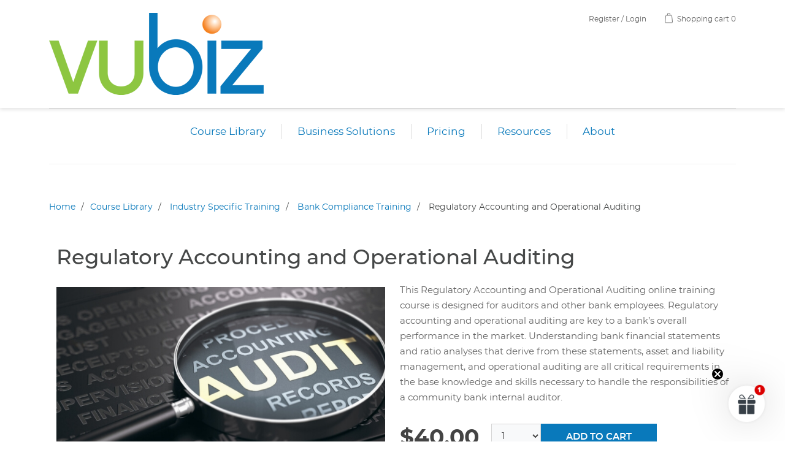

--- FILE ---
content_type: text/html; charset=utf-8
request_url: https://vubiz.com/regulatory-accounting-and-operational-auditing
body_size: 70869
content:
<!DOCTYPE html>
<html lang="en" dir="ltr" class="html-product-details-page">
<head>
    <title>Regulatory Accounting and Operational Auditing Online Course</title>
    <meta http-equiv="Content-type" content="text/html;charset=UTF-8" />
    <meta name="description" content="This Regulatory Accounting and Operational Auditing online course is designed for employees needing banking training. &#xD;&#xA;" />
    <meta name="keywords" content="" />
    <meta name="generator" content="nopCommerce" />
    <meta name="viewport" content="width=device-width, initial-scale=1" />
    <meta name="google-site-verification" content="25BLdwyGbrI7hse2H9FQAhBXxsbD8osKqaeUN4CfwGk" />
<link rel="stylesheet" type="text/css" href="//vubizlearning.com/ihtml/application/student/interface.vubiz/solutions.css">
<script type="text/javascript">_linkedin_partner_id = "3229060";window._linkedin_data_partner_ids = window._linkedin_data_partner_ids || [];window._linkedin_data_partner_ids.push(_linkedin_partner_id);</script><script type="text/javascript">(function(){var s = document.getElementsByTagName("script")[0];var b = document.createElement("script");b.type = "text/javascript";b.async = true;b.src = "https://snap.licdn.com/li.lms-analytics/insight.min.js";s.parentNode.insertBefore(b, s);})();</script>
<!-- BELOW IS LOGO SLIDER FOR SOLUTIONS PG -->
<script src="https://code.jquery.com/jquery-2.2.0.min.js" type="text/javascript"></script>
<script src="/Themes/vubiz-theme/js/vendor/slick.min.js?v=vjZiazqDKYZEMVgEBIlQs9QPf9M"></script>
<link rel="stylesheet" type="text/css" href="//vubizlearning.com/ihtml/application/student/interface.vubiz/solutions.css">
<link rel="stylesheet" href="/Themes/vubiz-theme/css/bootstrap.min.css?v=i3InEFwbbx9heOQ6qYtz8Dz-bSg">
<script>
$(window).scroll(function() {    
    var scroll = $(window).scrollTop();
    if (scroll >= 130) {
        $(".vubiz_mega:not(.mega-menu-responsive)").addClass("stickyMenu");
        $(".mega-menu.vubiz_mega.stickyMenu:not(.stickyOnce)").append('<div class="sticky-searchbox">&nbsp;</div><div class="demo-button" style="display: flex; justify-content: flex-end; align-items: center; order: 1; padding-left: 0px;"><a class="btn btn-primary" title="Request a Demo" href="https://marketing.vubiz.com/demo" style="margin-top: 15px; margin-left: 15px;">Request a Demo</a></div>').addClass("stickyOnce");
        $(".mega-menu.vubiz_mega.stickyOnce.stickyMenu .sticky-searchbox:not(.sticky-clicked)").on("click", (function() {
            $(".mega-menu.vubiz_mega.stickyOnce.stickyMenu .sticky-searchbox").addClass("sticky-clicked");
            $(".fm-search-button:not(.active)").trigger("click");
        }));
        $(".mega-menu.vubiz_mega.stickyMenu .sticky-searchbox").show();
        $(".mega-menu.vubiz_mega.stickyMenu .demo-button").show();
        $(".mega-menu.vubiz_mega.stickyOnce.stickyMenu .sticky-searchbox").removeClass("sticky-clicked");
    } else {
        $(".vubiz_mega:not(.mega-menu-responsive)").removeClass("stickyMenu");
        $(".mega-menu.vubiz_mega.stickyOnce.stickyMenu .sticky-searchbox").removeClass("sticky-clicked");
        $(".mega-menu.vubiz_mega.stickyOnce:not(.stickyMenu) .sticky-searchbox").hide();
        $(".mega-menu.vubiz_mega.stickyOnce:not(.stickyMenu) .demo-button").hide();
    }
});    
!function(s) {
    s(document).ready((function() {
        s('.home-page .full-blue .btn-primary[href="/about-vubiz"]').prop('href', 'https://marketing.vubiz.com/demo');
        s('.footer-right .tech-support ._form_27').remove();
        s('<div class="klaviyo-form-Vm25BX" style="width: 100%;margin-left: -26px;margin-top: -30px;margin-bottom: 22px;"></div>').appendTo(s('.footer-right .tech-support > div:nth-child(2)'));
//MOBILE MENU UPDATES
setTimeout(function(){
    s('#ocmMenuWrapper .top-menu li:nth-child(4) span:not(.ocmSubMenu)').contents().wrap('<a href="https://marketing.vubiz.com/demo" style="color:white"></a>');
    s('#ocmMenuWrapper .top-menu li:nth-child(6) .sublist').append('<li style="width: 400px;"><a href="https://vubiz.com/about-vubiz" style="color:white">Company</a></li>');
    s(".search-box.store-search-box").appendTo(s(".master-wrapper-page"));
    s(".master-wrapper-page > div:last-child ").append('<div class="close-searchbox" style="display:none;"></div>');
    s(".close-searchbox").on("click", (function() {
            s(".fm-search-button.active").trigger("click");
    }));
    s('.footer-left .legalize').append('&nbsp;&nbsp;&nbsp;&nbsp;&nbsp;<a title="Site Map" href="/sitemap">Site Map</a>');
}, 550);      
s(".slider.simple-img .topic-block-body p").not('.slick-initialized').slick({
            infinite: !0,
            slidesToShow: 7,
            slidesToScroll: 1,
            arrows: !0,
            dots: !1,
            responsive: [{
                breakpoint: 1200,
                settings: {
                    slidesToShow: 5,
                    slidesToScroll: 1
                }
            }, {
                breakpoint: 980,
                settings: {
                    slidesToShow: 4,
                    slidesToScroll: 1
                }
            }, {
                breakpoint: 766,
                settings: {
                    slidesToShow: 3,
                    slidesToScroll: 1,
                    dots: !1
                }
            }, {
                breakpoint: 575,
                settings: {
                    slidesToShow: 2,
                    slidesToScroll: 1,
                    dots: !1
                }
            }]
        }),
        s(".slider.testimonials-slider .topic-block-body").not('.slick-initialized').slick({
            infinite: !0,
            slidesToShow: 3,
            slidesToScroll: 3,
            dots: !0,
            arrows: !1,
            responsive: [{
                breakpoint: 1199,
                settings: {
                    slidesToShow: 2,
                    slidesToScroll: 2
                }
            }, {
                breakpoint: 766,
                settings: {
                    slidesToShow: 1,
                    slidesToScroll: 1
                }
            }]
        }).on("setPosition", (function() {
            o()
        }
        )),
        s(".slider.home-products").not('.slick-initialized').slick({
            infinite: !0,
            slidesToShow: 5,
            slidesToScroll: 1,
            dots: !0,
            arrows: !1,
            responsive: [{
                breakpoint: 1441,
                settings: {
                    slidesToShow: 4,
                    slidesToScroll: 1
                }
            }, {
                breakpoint: 1198,
                settings: {
                    slidesToShow: 3,
                    slidesToScroll: 1
                }
            }, {
                breakpoint: 849,
                settings: {
                    slidesToShow: 2,
                    slidesToScroll: 1
                }
            }, {
                breakpoint: 575,
                settings: {
                    slidesToShow: 1,
                    slidesToScroll: 1
                }
            }]
        }),
        s(".grid-section .grid-item").on("click", (function(i) {
            i.stopPropagation(),
            s(this).hasClass("active") ? s(".grid-item.active").removeClass("active") : (s(".grid-item.active").removeClass("active"),
            s(this).addClass("active"))
        }
        )),
        s(document).on("click", (function() {
            s(".grid-section .grid-item.active").removeClass("active")
        }
        )),
        s(".rich-blog-homepage .blog-post").each((function() {
            var i = s(this).find(".post-title");
            s(this).find(".post-details").prepend(i)
        }
        ))
    }
    )),
    s(window).on("resize", (function(s) {
        o()
    }
    ));
    var i = 0;
    s(".slick-track").find(".slick-slide").outerHeight();
    function o() {
        for (var o = document.querySelectorAll(".text-box"), e = 0; e < o.length; e++) {
            var t = s(o[e]).outerHeight();
            t > i && (i = t)
        }
        s(".slick-track").find(".slick-slide .text-box").css("height", i + "px")
    }
}(jQuery);
</script>
<meta property="og:type" content="product" />
<meta property="og:title" content="Regulatory Accounting and Operational Auditing" />
<meta property="og:description" content="This Regulatory Accounting and Operational Auditing online course is designed for employees needing banking training. &#xD;&#xA;" />
<meta property="og:image" content="https://vubiz.com/images/thumbs/0013368_regulatory-accounting-and-operational-auditing_654.jpeg" />
<meta property="og:image:url" content="https://vubiz.com/images/thumbs/0013368_regulatory-accounting-and-operational-auditing_654.jpeg" />
<meta property="og:url" content="https://vubiz.com/regulatory-accounting-and-operational-auditing" />
<meta property="og:site_name" content="Vubiz Online Store" />
<meta property="twitter:card" content="summary" />
<meta property="twitter:site" content="Vubiz Online Store" />
<meta property="twitter:title" content="Regulatory Accounting and Operational Auditing" />
<meta property="twitter:description" content="This Regulatory Accounting and Operational Auditing online course is designed for employees needing banking training. &#xD;&#xA;" />
<meta property="twitter:image" content="https://vubiz.com/images/thumbs/0013368_regulatory-accounting-and-operational-auditing_654.jpeg" />
<meta property="twitter:url" content="https://vubiz.com/regulatory-accounting-and-operational-auditing" />

    

    <link rel="stylesheet" type="text/css" href="/css/Product.Head.styles.css?v=784KryAHkY8BB_VQ21SJrDCqiZ0" /><link rel="stylesheet" type="text/css" href="/Themes/vubiz-theme/css/bootstrap.min.css?v=i3InEFwbbx9heOQ6qYtz8Dz-bSg" />
<link rel="stylesheet" type="text/css" href="/Themes/vubiz-theme/css/off-can-menu.css?v=jJ3NKb2pdLXsF3DO5UL1Z1tAQgY" />
<link rel="stylesheet" type="text/css" href="/Themes/vubiz-theme/css/styles.css?v=wKSrT61PnTP4PQEOgd2NzTHNlZg" />
<link rel="stylesheet" type="text/css" href="/Themes/vubiz-theme/css/base.css?v=SmIxYsiaq6Ug-tJQy5gTAg50G1I" />
<link rel="stylesheet" type="text/css" href="/Themes/vubiz-theme/css/product.css?v=wFYA_Dc0Fdw9lKU3qeArM7CohrE" />


    <script>
window.dataLayer = window.dataLayer || [];
dataLayer.push({
    'PageType':'ProductPage',
    'PageUrl':'https://vubiz.com/regulatory-accounting-and-operational-auditing',
    'UserType': 'Admin',
    'email': 'guest',
    'ProductID': 'P2943EN',
    'ProductName': 'Regulatory Accounting and Operational Auditing'
});


</script>
<!-- Google Tag Manager -->
<script>(function(w,d,s,l,i){w[l]=w[l]||[];w[l].push({'gtm.start':
new Date().getTime(),event:'gtm.js'});var f=d.getElementsByTagName(s)[0],
j=d.createElement(s),dl=l!='dataLayer'?'&l='+l:'';j.async=true;j.src=
'https://www.googletagmanager.com/gtm.js?id='+i+dl;f.parentNode.insertBefore(j,f);
})(window,document,'script','dataLayer','GTM-NNHNCW3N');</script>
<!-- End Google Tag Manager -->
<script async src="/Plugins/FoxNetSoft.GoogleAnalytics4/Scripts/GoogleAnalytics4.js"></script>
<script>
window.dataLayer = window.dataLayer || [];
var GA4_productImpressions = GA4_productImpressions || [];
var GA4_productDetails = GA4_productDetails || [];
var GA4_cartproducts = GA4_cartproducts || [];
var GA4_wishlistproducts = GA4_wishlistproducts || [];
</script>
<!-- Google Tag Manager -->
<script>(function(w,d,s,l,i){w[l]=w[l]||[];w[l].push({'gtm.start':
new Date().getTime(),event:'gtm.js'});var f=d.getElementsByTagName(s)[0],
j=d.createElement(s),dl=l!='dataLayer'?'&l='+l:'';j.async=true;j.src=
'https://www.googletagmanager.com/gtm.js?id='+i+dl;f.parentNode.insertBefore(j,f);
})(window,document,'script','dataLayer','GTM-NNHNCW3N');</script>
<!-- End Google Tag Manager -->


    <link rel="canonical" href="https://vubiz.com/regulatory-accounting-and-operational-auditing" />

    
    
    <link rel="shortcut icon" href="/icons/icons_1/favicon.ico">
    
    
    <!--Powered by nopCommerce - https://www.nopCommerce.com-->
</head>
<body>
    <input name="__RequestVerificationToken" type="hidden" value="CfDJ8KrvCh3UhsNGvdWVje12BwT_NZdd2q8_mHuk3STssjeZ75Mw-5hX2skwhSdeL-b_0MG10fGEgasL90X_IvEo-kbTMqGKo5ouLBbF3ZYYuKhbYjpjHA5SB0ivPVDQg35Ayg-9PUxMEb2vmX2BW6YX4_s" />
    <!-- Google Tag Manager (noscript) -->
<noscript><iframe src="https://www.googletagmanager.com/ns.html?id=GTM-NNHNCW3N"
height="0" width="0" style="display:none;visibility:hidden"></iframe></noscript>
<!-- End Google Tag Manager (noscript) -->
<!-- Google Tag Manager (noscript) -->
<noscript><iframe src="https://www.googletagmanager.com/ns.html?id=GTM-NNHNCW3N" height="0" width="0" style="display:none;visibility:hidden"></iframe></noscript>
<!-- End Google Tag Manager (noscript) -->

<div class="ajax-loading-block-window" style="display: none">
</div>
<div id="dialog-notifications-success" title="Notification" style="display:none;">
</div>
<div id="dialog-notifications-error" title="Error" style="display:none;">
</div>
<div id="dialog-notifications-warning" title="Warning" style="display:none;">
</div>
<div id="bar-notification" class="bar-notification-container" data-close="Close">
</div>

<!--[if lte IE 8]>
    <div style="clear:both;height:59px;text-align:center;position:relative;">
        <a href="http://www.microsoft.com/windows/internet-explorer/default.aspx" target="_blank">
            <img src="/Themes/vubiz-theme/Content/images/ie_warning.jpg" height="42" width="820" alt="You are using an outdated browser. For a faster, safer browsing experience, upgrade for free today." />
        </a>
    </div>
<![endif]--><div class="master-wrapper-page">
<header id="hideAwayHeader" class="header">
    
    <div class="header-content">
        <div class="container-fluid">
            
            <div class="header-logo">
                <a href="/">
    <img title="" alt="Vubiz Online Store" src="https://vubiz.com/images/thumbs/0008311.png">
</a>
            </div>
            <div class="header-right">
                <div class="header-links-wrapper">
                    
<div class="header-links">
    <ul>
        
            <li><a href="/login?returnUrl=/regulatory-accounting-and-operational-auditing" class="ico-login">Register / Login</a></li>
            <li id="topcartlink">
                <a href="/cart" class="ico-cart">
                    <span class="cart-label">Shopping cart</span>
                    <span class="cart-qty">	0</span>
                </a>
            </li>
        
    </ul>
</div>
                    <div id="flyout-cart" class="flyout-cart">
    <div class="mini-shopping-cart">
        <div class="count">
You have no items in your shopping cart.        </div>
    </div>
</div>

                </div>
                
                <div class="header-menu">
                    

<div class="main-menu">
    <ul class="top-menu">
        
        <li class="">
            <a href="/course-library/sexual-harassment-training/washington">Washington Sexual Harassment Prevention Training
            </a>
        </li>
        <li class="has-sublist">
            <a href="/course-library">Course Library
            </a>
                <ul class="sublist first-level">
        <li class="has-sublist">
            <a href="/course-library/business">Business Courses
            </a>
                <ul class="sublist ">
        <li class="">
            <a href="/course-library/business/customer-service-training">Customer Service Training
            </a>
        </li>
        <li class="">
            <a href="/course-library/business/professional-skills">Professional Skills Training
            </a>
        </li>
                </ul>
        </li>
        <li class="">
            <a href="/course-library/safety-training">Health &amp; Safety Training
            </a>
        </li>
        <li class="">
            <a href="/course-library/cybersecurity">Cybersecurity Courses
            </a>
        </li>
        <li class="">
            <a href="/course-library/dei-training">DEI Training
            </a>
        </li>
        <li class="">
            <a href="/course-library/hr-ethics-compliance-training">HR, Ethics &amp; Compliance Training
            </a>
        </li>
        <li class="has-sublist">
            <a href="/course-library/sexual-harassment-discrimination-prevention-training">Sexual Harassment &amp; Discrimination Prevention
            </a>
                <ul class="sublist ">
        <li class="">
            <a href="/course-library/sexual-harassment-training/delaware">Delaware Sexual Harassment Prevention Training
            </a>
        </li>
                </ul>
        </li>
        <li class="">
            <a href="/course-library/nasba">NASBA Courses
            </a>
        </li>
        <li class="">
            <a href="/course-library/industry-specific-training">Industry Specific Training
            </a>
        </li>
        <li class="">
            <a href="/course-library/professional-certifications">Professional Certifications
            </a>
        </li>
        <li class="">
            <a href="/course-library/free-training">Free Online Employee Training 
            </a>
        </li>
        <li class="">
            <a href="/course-library/elearning-for-kids">Elearning for Kids Under 12
            </a>
        </li>
                </ul>
        </li>
        <li>
            <a href="/business-solutions">Business Solutions</a>
            <ul class="sublist first-level">
                <li><a href="/elearning-courses">Elearning Courses</a></li>
                <li><a href="/lms-solutions" target="_blank">LMS Solutions</a></li>
                <li><a href="/custom-elearning" target="_blank">Custom Elearning</a></li>
            </ul>
        </li>
        <li class="has-sublist"><span>Pricing</span>
            <ul class="sublist first-level">
                <li><a href="/contact-vubiz">.</a></li>
                <li><a href="https://store.onlinelearninghelp.com/Main/" target="_blank">Contact Support</a></li>
            </ul>    
        </li>
        <li class="has-sublist"><span>Resources</span>
            <ul class="sublist first-level">
                <li><a href="/faqs">FAQs</a></li>
                <li><a href="https://marketing.vubiz.com/downloads">Downloads</a></li>
                <li><a href="/blog">Blog</a></li>
            </ul>
        </li>
	<li class="has-sublist"><span>About</span>
		<ul class="sublist first-level">
		<li><a href="/contact-us-vubiz">Contact Vubiz</a></li>
		<li><a href="https://store.onlinelearninghelp.com/">Contact Support</a></li>
		</ul>
	</li>
        <!--li><a href="?">?</a></li-->
        <li class="mobile-only"><a href="https://marketing.vubiz.com/demo">Request a Demo</a></li>
        
    </ul>
</div>
                    <div class="search-box store-search-box">
                        <form method="get" id="small-search-box-form" action="/search">
        <input type="text" class="search-box-text" id="small-searchterms" autocomplete="off" name="q" placeholder="Search store" aria-label="Search store" />

    <!--Kendo scripts should be included before kendo.all.min.js in case we have HelpDesk. That is why we use Append to place them at the top of any other scripts -->

   






<input type="hidden" class="instantSearchResourceElement"
       data-highlightFirstFoundElement="true"
       data-minKeywordLength="2"
       data-defaultProductSortOption="5"
       data-instantSearchUrl="/instantSearchFor"
       data-searchPageUrl="/search"
       data-searchInProductDescriptions="false"
       data-numberOfVisibleProducts="15"
       data-noResultsResourceText=" No data found."/>

        <button type="submit" class="button-1 search-box-button">Search</button>
            
</form>
                    </div>
                    <div id="HeaderSearchBtn" class="fm-search-button">
                        <i class="far fa-search"></i>
                        <i class="fal fa-times"></i>
                        <span class="search-text">Search</span>
                    </div>
                    <div class="demo-button d-none d-sm-block">
                        <a class="btn btn-primary" title="Request a Demo" href="https://marketing.vubiz.com/demo">Request a Demo</a>
                    </div>
                </div>
                
            </div>
        </div>
    </div>
</header>    
    <div class="master-wrapper-content">
        









    <ul class="mega-menu vubiz_mega"
        data-isRtlEnabled="false"
        data-enableClickForDropDown="false">


<li class=" has-sublist">

    <a href="#" class="with-subcategories" title="Course Library" ><span> Course Library</span></a>

        <div class="plus-button"></div>
        <div class="sublist-wrap">
            <ul class="sublist">
                <li class="back-button">
                    <span>Back</span>
                </li>


<li class=" ">

    <a href="/course-library/business" class="" title="Business Courses" ><span> Business Courses</span></a>

</li>



<li class=" ">

    <a href="/course-library/safety-training" class="" title="Health &amp; Safety Training" ><span> Health &amp; Safety Training</span></a>

</li>



<li class=" ">

    <a href="/course-library/cybersecurity" class="" title="Cybersecurity Courses" ><span> Cybersecurity Courses</span></a>

</li>



<li class=" ">

    <a href="/course-library/dei-training" class="" title="DEI Training" ><span> DEI Training</span></a>

</li>



<li class=" ">

    <a href="/course-library/hr-ethics-compliance-training" class="" title="HR, Ethics &amp; Compliance Training" ><span> HR, Ethics &amp; Compliance Training</span></a>

</li>



<li class=" ">

    <a href="/course-library/sexual-harassment-discrimination-prevention-training" class="" title="Sexual Harassment &amp; Discrimination Prevention" ><span> Sexual Harassment &amp; Discrimination Prevention</span></a>

</li>



<li class=" ">

    <a href="/course-library/nasba" class="" title="NASBA Courses" ><span> NASBA Courses</span></a>

</li>



<li class=" ">

    <a href="/course-library/industry-specific-training" class="" title="Industry Specific Training" ><span> Industry Specific Training</span></a>

</li>



<li class=" ">

    <a href="/course-library/professional-certifications" class="" title="Professional Certifications" ><span> Professional Certifications</span></a>

</li>



<li class=" ">

    <a href="/course-library/free-training" class="" title="Free Online Employee Training" ><span> Free Online Employee Training</span></a>

</li>



<li class=" ">

    <a href="/course-library/elearning-for-kids" class="" title="Elearning For Kids Under 12" ><span> Elearning For Kids Under 12</span></a>

</li>

            </ul>
        </div>
</li>



<li class=" has-sublist">

    <a href="#" class="with-subcategories" title="Business Solutions" ><span> Business Solutions</span></a>

        <div class="plus-button"></div>
        <div class="sublist-wrap">
            <ul class="sublist">
                <li class="back-button">
                    <span>Back</span>
                </li>


<li class=" ">

    <a href="/elearning-courses" class="" title="Elearning Courses" ><span> Elearning Courses</span></a>

</li>



<li class=" ">

    <a href="/lms-solutions" class="" title="LMS Solutions" ><span> LMS Solutions</span></a>

</li>



<li class=" ">

    <a href="/custom-elearning" class="" title="Custom Elearning" ><span> Custom Elearning</span></a>

</li>

            </ul>
        </div>
</li>



<li class=" ">

    <a href="https://marketing.vubiz.com/pricing" class="" title="Pricing" ><span> Pricing</span></a>

</li>



<li class=" has-sublist">

    <a href="#" class="with-subcategories" title="Resources" ><span> Resources</span></a>

        <div class="plus-button"></div>
        <div class="sublist-wrap">
            <ul class="sublist">
                <li class="back-button">
                    <span>Back</span>
                </li>


<li class=" ">

    <a href="/faqs" class="" title="FAQs" ><span> FAQs</span></a>

</li>



<li class=" ">

    <a href="/blog" class="" title="Blog" ><span> Blog</span></a>

</li>



<li class=" ">

    <a href="https://marketing.vubiz.com/downloads" class="" title="Downloads" ><span> Downloads</span></a>

</li>

            </ul>
        </div>
</li>



<li class=" has-sublist">

    <a href="#" class="with-subcategories" title="About" ><span> About</span></a>

        <div class="plus-button"></div>
        <div class="sublist-wrap">
            <ul class="sublist">
                <li class="back-button">
                    <span>Back</span>
                </li>


<li class=" ">

    <a href="/about-vubiz" class="" title="Company" ><span> Company</span></a>

</li>



<li class=" ">

    <a href="/contact-vubiz" class="" title="Contact Vubiz" ><span> Contact Vubiz</span></a>

</li>



<li class=" ">

    <a href="https://store.onlinelearninghelp.com/Main/" class="" title="Contact Support" ><span> Contact Support</span></a>

</li>

            </ul>
        </div>
</li>


        
    </ul>
    <div class="menu-title"><span>Menu</span></div>
    <ul class="mega-menu-responsive vubiz_mega">


<li class=" has-sublist">

    <a href="#" class="with-subcategories" title="Course Library" ><span> Course Library</span></a>

        <div class="plus-button"></div>
        <div class="sublist-wrap">
            <ul class="sublist">
                <li class="back-button">
                    <span>Back</span>
                </li>


<li class=" ">

    <a href="/course-library/business" class="" title="Business Courses" ><span> Business Courses</span></a>

</li>



<li class=" ">

    <a href="/course-library/safety-training" class="" title="Health &amp; Safety Training" ><span> Health &amp; Safety Training</span></a>

</li>



<li class=" ">

    <a href="/course-library/cybersecurity" class="" title="Cybersecurity Courses" ><span> Cybersecurity Courses</span></a>

</li>



<li class=" ">

    <a href="/course-library/dei-training" class="" title="DEI Training" ><span> DEI Training</span></a>

</li>



<li class=" ">

    <a href="/course-library/hr-ethics-compliance-training" class="" title="HR, Ethics &amp; Compliance Training" ><span> HR, Ethics &amp; Compliance Training</span></a>

</li>



<li class=" ">

    <a href="/course-library/sexual-harassment-discrimination-prevention-training" class="" title="Sexual Harassment &amp; Discrimination Prevention" ><span> Sexual Harassment &amp; Discrimination Prevention</span></a>

</li>



<li class=" ">

    <a href="/course-library/nasba" class="" title="NASBA Courses" ><span> NASBA Courses</span></a>

</li>



<li class=" ">

    <a href="/course-library/industry-specific-training" class="" title="Industry Specific Training" ><span> Industry Specific Training</span></a>

</li>



<li class=" ">

    <a href="/course-library/professional-certifications" class="" title="Professional Certifications" ><span> Professional Certifications</span></a>

</li>



<li class=" ">

    <a href="/course-library/free-training" class="" title="Free Online Employee Training" ><span> Free Online Employee Training</span></a>

</li>



<li class=" ">

    <a href="/course-library/elearning-for-kids" class="" title="Elearning For Kids Under 12" ><span> Elearning For Kids Under 12</span></a>

</li>

            </ul>
        </div>
</li>



<li class=" has-sublist">

    <a href="#" class="with-subcategories" title="Business Solutions" ><span> Business Solutions</span></a>

        <div class="plus-button"></div>
        <div class="sublist-wrap">
            <ul class="sublist">
                <li class="back-button">
                    <span>Back</span>
                </li>


<li class=" ">

    <a href="/elearning-courses" class="" title="Elearning Courses" ><span> Elearning Courses</span></a>

</li>



<li class=" ">

    <a href="/lms-solutions" class="" title="LMS Solutions" ><span> LMS Solutions</span></a>

</li>



<li class=" ">

    <a href="/custom-elearning" class="" title="Custom Elearning" ><span> Custom Elearning</span></a>

</li>

            </ul>
        </div>
</li>



<li class=" ">

    <a href="https://marketing.vubiz.com/pricing" class="" title="Pricing" ><span> Pricing</span></a>

</li>



<li class=" has-sublist">

    <a href="#" class="with-subcategories" title="Resources" ><span> Resources</span></a>

        <div class="plus-button"></div>
        <div class="sublist-wrap">
            <ul class="sublist">
                <li class="back-button">
                    <span>Back</span>
                </li>


<li class=" ">

    <a href="/faqs" class="" title="FAQs" ><span> FAQs</span></a>

</li>



<li class=" ">

    <a href="/blog" class="" title="Blog" ><span> Blog</span></a>

</li>



<li class=" ">

    <a href="https://marketing.vubiz.com/downloads" class="" title="Downloads" ><span> Downloads</span></a>

</li>

            </ul>
        </div>
</li>



<li class=" has-sublist">

    <a href="#" class="with-subcategories" title="About" ><span> About</span></a>

        <div class="plus-button"></div>
        <div class="sublist-wrap">
            <ul class="sublist">
                <li class="back-button">
                    <span>Back</span>
                </li>


<li class=" ">

    <a href="/about-vubiz" class="" title="Company" ><span> Company</span></a>

</li>



<li class=" ">

    <a href="/contact-vubiz" class="" title="Contact Vubiz" ><span> Contact Vubiz</span></a>

</li>



<li class=" ">

    <a href="https://store.onlinelearninghelp.com/Main/" class="" title="Contact Support" ><span> Contact Support</span></a>

</li>

            </ul>
        </div>
</li>


        
    </ul>












<div id="product-ribbon-info" data-productid="7553"
     data-productboxselector=".product-item, .item-holder"
     data-productboxpicturecontainerselector=".picture, .item-picture"
     data-productpagepicturesparentcontainerselector=".product-essential"
     data-productpagebugpicturecontainerselector=".picture"
     data-retrieveproductribbonsurl="/RetrieveProductRibbons">
</div>

        <div class="master-column-wrapper">
            

        <div class="breadcrumb">
            <ul itemscope itemtype="http://schema.org/BreadcrumbList">
                
                <li>
                    <span>
                        <a href="/">
                            <span>Home</span>
                        </a>
                    </span>
                    <span class="delimiter">/</span>
                </li>
                    <li itemprop="itemListElement" itemscope itemtype="http://schema.org/ListItem">
                        <a href="/course-library" itemprop="item">
                            <span itemprop="name">Course Library</span>
                        </a>
                        <span class="delimiter">/</span>
                        <meta itemprop="position" content="1" />
                    </li>
                    <li itemprop="itemListElement" itemscope itemtype="http://schema.org/ListItem">
                        <a href="/course-library/industry-specific-training" itemprop="item">
                            <span itemprop="name">Industry Specific Training</span>
                        </a>
                        <span class="delimiter">/</span>
                        <meta itemprop="position" content="2" />
                    </li>
                    <li itemprop="itemListElement" itemscope itemtype="http://schema.org/ListItem">
                        <a href="/course-library/industry-specific-training/banking" itemprop="item">
                            <span itemprop="name">Bank Compliance Training</span>
                        </a>
                        <span class="delimiter">/</span>
                        <meta itemprop="position" content="3" />
                    </li>
                
                <li itemprop="itemListElement" itemscope itemtype="http://schema.org/ListItem">
                    <strong class="current-item" itemprop="name">Regulatory Accounting and Operational Auditing</strong>
                    <span itemprop="item" itemscope itemtype="http://schema.org/Thing" 
                          id="/regulatory-accounting-and-operational-auditing">
                    </span>
                    <meta itemprop="position" content="4" />
                    
                </li>
            </ul>
    </div>

    


<div class="center-1">
    
    

<div class="page product-details-page">
    <div class="page-body">
        <script>
window.dataLayer = window.dataLayer || [];
var GA4_productImpressions = GA4_productImpressions || [];
var GA4_productDetails = GA4_productDetails || [];
GA4_productDetails=[{
  'item_name': 'Regulatory Accounting and Operational Auditing',
  'item_id': '7553',
  'price': 40.00,
  'item_category': 'Bank Compliance Training',
  'productId': 7553
}];
dataLayer.push({
'event': 'ga4_view_item',
'ecommerce': {
'currency': 'USD',
'items': GA4_productDetails
}
});
</script>

        <form method="post" id="product-details-form" action="/regulatory-accounting-and-operational-auditing">



<!--Microdata-->
<div  itemscope itemtype="http://schema.org/Product">
    <meta itemprop="name" content="Regulatory Accounting and Operational Auditing"/>
    <meta itemprop="sku" content="P2943EN"/>
    <meta itemprop="gtin"/>
    <meta itemprop="mpn"/>
    <meta itemprop="description" content="This Regulatory Accounting and Operational Auditing online training course is designed for auditors and other bank employees. Regulatory accounting and operational auditing are key to a bank&#x2019;s overall performance in the market. Understanding bank financial statements and ratio analyses that derive from these statements, asset and liability management, and operational auditing are all critical requirements in the base knowledge and skills necessary to handle the responsibilities of a community bank internal auditor."/>
    <meta itemprop="image" content="https://vubiz.com/images/thumbs/0013368_regulatory-accounting-and-operational-auditing_654.jpeg"/>
    <div itemprop="offers" itemscope itemtype="http://schema.org/Offer">
        <meta itemprop="url" content="https://vubiz.com/regulatory-accounting-and-operational-auditing"/>
        <meta itemprop="price" content="40.00"/>
        <meta itemprop="priceCurrency" content="USD"/>
        <meta itemprop="priceValidUntil"/>
        <meta itemprop="availability" content="http://schema.org/OutOfStock" />
    </div>
    <div itemprop="review" itemscope itemtype="http://schema.org/Review">
        <meta itemprop="author" content="ALL"/>
        <meta itemprop="url" content="/productreviews/7553"/>
    </div>
</div>
            <div data-productid="7553">
                <div class="row product-essential">
                    <div class="col-12 product-name">
                        <h1>Regulatory Accounting and Operational Auditing</h1>
                    </div>
                    
                    
<div class="col-12 col-md-6 gallery">
    
    <div class="picture">
            <a href="https://vubiz.com/images/thumbs/0013368_regulatory-accounting-and-operational-auditing.jpeg" title="Regulatory Accounting and Operational Auditing Online Training Course" id="main-product-img-lightbox-anchor-7553">
                <img alt="Regulatory Accounting and Operational Auditing Online Training Course" src="https://vubiz.com/images/thumbs/0013368_regulatory-accounting-and-operational-auditing_654.jpeg" title="Regulatory Accounting and Operational Auditing Online Training Course" id="main-product-img-7553" />
            </a>
            
    </div>
    
</div>
                    <div class="col-12 col-md-6 overview">
                        
                            <div class="short-description">
                                This Regulatory Accounting and Operational Auditing online training course is designed for auditors and other bank employees. Regulatory accounting and operational auditing are key to a bank’s overall performance in the market. Understanding bank financial statements and ratio analyses that derive from these statements, asset and liability management, and operational auditing are all critical requirements in the base knowledge and skills necessary to handle the responsibilities of a community bank internal auditor.
                            </div>
                        
                        <!--product reviews-->
                        <!--manufacturers-->
                        
                        <!--availability-->
                        
                        <!--SKU, MAN, GTIN, vendor-->
                        <div class="additional-details">
        <div class="sku" >
            <span class="label">SKU:</span>
            <span class="value" id="sku-7553">P2943EN</span>
        </div>
</div>
                        <!--delivery-->
                        
                        <!--sample download-->
                        
                        <!--attributes-->
                        <!--gift card-->
                        <!--rental info-->

                        <!--price & add to cart & estimate shipping-->
                        <div class="purchase-wrapper">
    <div class="prices">
            <div class="product-price">
                <span  id="price-value-7553" class="price-value-7553" >
                    $40.00
                </span>
            </div>
    </div>
    <div class="add-to-cart">
            <div class="add-to-cart-panel">
                <label class="qty-label" for="addtocart_7553_EnteredQuantity">Qty:</label>
                    
                    <select id="product_enteredQuantity_7553" class="qty-dropdown" aria-label="Enter a quantity" data-val="true" data-val-required="The Qty field is required." name="addtocart_7553.EnteredQuantity"><option selected="selected" value="1">1</option>
<option value="2">2</option>
<option value="3">3</option>
<option value="4">4</option>
<option value="5">5</option>
<option value="6">6</option>
<option value="7">7</option>
<option value="8">8</option>
<option value="9">9</option>
<option value="10">10</option>
<option value="11">11</option>
<option value="12">12</option>
<option value="13">13</option>
<option value="14">14</option>
<option value="15">15</option>
<option value="16">16</option>
<option value="17">17</option>
<option value="18">18</option>
<option value="19">19</option>
<option value="20">20</option>
<option value="21">21</option>
<option value="22">22</option>
<option value="23">23</option>
<option value="24">24</option>
<option value="25">25</option>
<option value="26">26</option>
<option value="27">27</option>
<option value="28">28</option>
<option value="29">29</option>
<option value="30">30</option>
<option value="31">31</option>
<option value="32">32</option>
<option value="33">33</option>
<option value="34">34</option>
<option value="35">35</option>
<option value="36">36</option>
<option value="37">37</option>
<option value="38">38</option>
<option value="39">39</option>
<option value="40">40</option>
<option value="41">41</option>
<option value="42">42</option>
<option value="43">43</option>
<option value="44">44</option>
<option value="45">45</option>
<option value="46">46</option>
<option value="47">47</option>
<option value="48">48</option>
<option value="49">49</option>
<option value="50">50</option>
<option value="51">51</option>
<option value="52">52</option>
<option value="53">53</option>
<option value="54">54</option>
<option value="55">55</option>
<option value="56">56</option>
<option value="57">57</option>
<option value="58">58</option>
<option value="59">59</option>
<option value="60">60</option>
<option value="61">61</option>
<option value="62">62</option>
<option value="63">63</option>
<option value="64">64</option>
<option value="65">65</option>
<option value="66">66</option>
<option value="67">67</option>
<option value="68">68</option>
<option value="69">69</option>
<option value="70">70</option>
<option value="71">71</option>
<option value="72">72</option>
<option value="73">73</option>
<option value="74">74</option>
<option value="75">75</option>
<option value="76">76</option>
<option value="77">77</option>
<option value="78">78</option>
<option value="79">79</option>
<option value="80">80</option>
<option value="81">81</option>
<option value="82">82</option>
<option value="83">83</option>
<option value="84">84</option>
<option value="85">85</option>
<option value="86">86</option>
<option value="87">87</option>
<option value="88">88</option>
<option value="89">89</option>
<option value="90">90</option>
<option value="91">91</option>
<option value="92">92</option>
<option value="93">93</option>
<option value="94">94</option>
<option value="95">95</option>
<option value="96">96</option>
<option value="97">97</option>
<option value="98">98</option>
<option value="99">99</option>
<option value="100">100</option>
<option value="110">110</option>
<option value="120">120</option>
<option value="130">130</option>
<option value="140">140</option>
<option value="150">150</option>
<option value="160">160</option>
<option value="170">170</option>
<option value="180">180</option>
<option value="190">190</option>
<option value="200">200</option>
<option value="250">250</option>
<option value="300">300</option>
<option value="350">350</option>
<option value="400">400</option>
<option value="450">450</option>
<option value="500">500</option>
<option value="550">550</option>
<option value="600">600</option>
<option value="650">650</option>
<option value="700">700</option>
<option value="750">750</option>
<option value="800">800</option>
<option value="850">850</option>
<option value="900">900</option>
<option value="950">950</option>
<option value="1000">1000</option>
</select>
                    
                    <button type="button" id="add-to-cart-button-7553" class="button-1 add-to-cart-button" data-productid="7553" onclick="AjaxCart.addproducttocart_details('/addproducttocart/details/7553/1', '#product-details-form');return false;">Add to cart</button>
            </div>
        
    </div>

                        </div>
                            <div class="tier-prices">
        <div class="title">
            <strong>PRICE BREAKS - The more you buy, the more you save</strong>
        </div>
        <div class="table-wrapper">
            <table class="prices-table">
                <tr>
                    <td class="field-header">
                        Quantity
                    </td>
                        <td class="item-quantity">
                            100+
                        </td>
                        <td class="item-quantity">
                            500+
                        </td>
                </tr>
                <tr>
                    <td class="field-header">
                        Price
                    </td>
                        <td class="item-price">
                            $30.00
                        </td>
                        <td class="item-price">
                            $20.00
                        </td>
                </tr>
            </table>
        </div>
    </div>

                        <!--wishlist, compare, email a friend-->
                    </div>
                    
                </div>
                <div class="full-description">
                    <ul class="nav nav-tabs" id="prodDetails" role="tablist">
                        <li class="nav-item" role="presentation">
                            <button class="nav-link active" id="overview-tab" data-bs-toggle="tab" data-bs-target="#overview" type="button" role="tab" aria-controls="overview" aria-selected="true">Overview</button>
                        </li>
                        <li class="nav-item" role="presentation">
                            <button class="nav-link" id="specs-tab" data-bs-toggle="tab" data-bs-target="#specs" type="button" role="tab" aria-controls="specs" aria-selected="false">Specifications</button>
                        </li>
                    </ul>
                    <div class="tab-content" id="myTabContent">
                        <div class="tab-pane fade show active" id="overview" role="tabpanel" aria-labelledby="overview-tab">
                            <p>This Regulatory Accounting and Operational Auditing online training course explores regulatory accounting and operational auditing by discussing bank financial statements, asset and liability management, operational auditing, compliance auditing, and the CAMELS bank rating system.</p>
<p>The complex role of the internal auditor in regulatory accounting and operational auditing is underpinned by the bank’s need to perform competitively in the market. Knowledge and skills that revolve around the bank’s accounting and operations, supported by an understanding of regulatory and compliance requirements are critical for an auditor.</p>
<h2><strong>Course Learning Objectives</strong></h2>
<p>By taking this online Regulatory Accounting and Operational Auditing course, the user will learn:</p>
<ul>
<li>Evaluate bank financial statements</li>
<li>Explain how an auditor helps asset/liability management</li>
<li>Recognize how bank operational audits and compliance audits are conducted</li>
<li>Explain the Uniform Financial Institution Rating System (CAMELS)</li>
</ul>
<h2><strong>Course Outline</strong></h2>
<p>This online Regulatory Accounting and Operational Auditing course is made up of the following sections:</p>
<ol>
<li>Understanding Bank Financial Statements</li>
<li>Ratio Analysis</li>
<li>Asset/Liability Management (ALM)</li>
<li>Bank Operational Auditing</li>
<li>Auditing Excel Spreadsheets and Validating Models</li>
<li>Uniform Financial Institutions Rating System (CAMELS)</li>
</ol>
<h2><strong>Course Audience</strong></h2>
<p>This Regulatory Accounting and Operational Auditing online training course was designed for auditors and other bank employees.</p>
<p>If you have any concerns as to whether this course is appropriate for you or your industry, please browse our full selection of online courses.</p>                            
                        </div>
                        <div class="tab-pane fade" id="specs" role="tabpanel" aria-labelledby="specs-tab">
                            
    <div class="table-responsive">
        <table class="table table-striped">
            <tbody>
                            <tr>
                                <td>Course Language</td>
                                <td>
English                                </td>
                            </tr>
                            <tr>
                                <td>Length Range</td>
                                <td>
Over 60 Minutes                                </td>
                            </tr>
                            <tr>
                                <td>Length (Hours)</td>
                                <td>
1.5                                </td>
                            </tr>
                            <tr>
                                <td>Course Features</td>
                                <td>
Audio,&nbsp;Mobile,&nbsp;Accessible                                </td>
                            </tr>
                            <tr>
                                <td>Module Number(s)</td>
                                <td>
17272EN                                </td>
                            </tr>
            </tbody>
        </table>
    </div>

                            
                        </div>
                    </div>
                </div>
                
                <div class="product-collateral">
                        <div class="related-products-grid product-grid">
        <div class="title">
            <strong>Related Products</strong>
        </div>
        <div class="item-grid">
                <div class="item-box"><div class="product-item" data-productid="7552">
    <img alt="Regulation Z: Subpart G Online Training Course" src="https://vubiz.com/images/thumbs/0013185_regulation-z-credit-card-rules_600.png" title="Regulation Z: Subpart G Online Training Course" />
    <div class="add-info">
        <h3 class="product-title">
            <a href="/regulation-z-credit-card-rules">Regulation Z: Credit Card Rules</a> <!--Replaswed from Regulation Z: Credit Card Rule...-->
        </h3>
        
        <div class="prices">
            <span class="price actual-price test">From $20.00</span>
        </div>
        
        <div class="buttons">
                <button type="button" class="btn btn-gray product-box-add-to-cart-button" onclick="AjaxCart.addproducttocart_catalog('/addproducttocart/catalog/7552/1/1');return false;">Add to cart</button>
        </div>
        <script>
window.dataLayer = window.dataLayer || [];
var GA4_productImpressions = GA4_productImpressions || [];
if (typeof ga4_product_impression_7552 === 'undefined'){
var ga4_product_impression_7552={
  'item_name': 'Regulation Z: Credit Card Rules',
  'item_id': '7552',
  'price': 20.00,
  'item_category': 'Bank Compliance Training',
  'productId': 7552
};
dataLayer.push({
'event': 'ga4_view_item_list',
'ecommerce': {
'currency': 'USD',
'items': [ga4_product_impression_7552]
}
});
GA4_productImpressions.push(ga4_product_impression_7552);
}
</script>

    </div>
</div></div>
        </div>
    </div>

                </div>
                
            </div>
        <input name="__RequestVerificationToken" type="hidden" value="CfDJ8KrvCh3UhsNGvdWVje12BwT_NZdd2q8_mHuk3STssjeZ75Mw-5hX2skwhSdeL-b_0MG10fGEgasL90X_IvEo-kbTMqGKo5ouLBbF3ZYYuKhbYjpjHA5SB0ivPVDQg35Ayg-9PUxMEb2vmX2BW6YX4_s" /></form>
        
    </div>
</div>
    
</div>

        </div>
        
    </div>
    
<footer class="footer">
    <div class="container-fluid">
        <div class="footer-upper">
            <div class="footer-left">
                <a href="/"><img src="/Themes/vubiz-theme/images/vubiz-logo-footer.png" alt="Vubiz logo" /></a>
                <div class="address-wrapper">
                    <div class="address-block">
                        <h5>Vubiz Inc.</h5>
                        <p>2872 Colorado Ave<br>Santa Monica, CA 90404<br>United States</p>
                        <p>Sales & Marketing:<br><a title="Contact Us" href="tel:+1 310-358-9583">310 . 358 . 9583</a></p>
                    </div>
                    <div class="address-block">
                        <h5>Vubiz Ltd.</h5>
                        <p>483 Dundas Street West, Suite 212<br>Oakville, ON<br>Canada, L6M 1L9</p>
                        <p>Support, Sales & Info:<br><a title="Contact Us" href="tel:+1 866-468-8249">866 . 468 . 8249</a> / <a title="Contact Us" href="tel:+1 905-815-1204">905 . 815 . 1204</a></p>
                    </div>
                </div>
                <div class="bottom-images">
                        <div class="topic-block">
            <div class="topic-block-title">
                <h2>Vubiz Footer Image Row</h2>
            </div>
        <div class="topic-block-body">
            <p><img src="/images/uploaded/2022-watchlist-training-industry.png" alt="2022 Watchlist" /> <img src="/images/uploaded/best-elearning-compliance.png" alt="Compliance Training" /><img src="/images/uploaded/brandon-hall-icon.png" alt="Brandon Hall" /></p>
        </div>
    </div>

                </div>
                <div class="legalize">
                    <a title="Terms & Conditions" href="/terms">Terms & Conditions</a>&nbsp;&nbsp;&nbsp;&nbsp;&nbsp;&nbsp;&nbsp;&nbsp;<a title="Privacy Policy" href="/privacy-policy">Privacy Policy</a>
                </div>
            </div>
            <div class="footer-center">
                <div class="course-list">
                    <h5>Courses</h5>
                        <div class="topic-block">
            <div class="topic-block-title">
                <h2>Vubiz Footer Course Quick Links</h2>
            </div>
        <div class="topic-block-body">
            <ul>
<li><a title="Business Training" href="/course-library/business">Business Training</a></li>
<li><a title="Health &amp; Safety Training" href="/course-library/safety-training">Health &amp; Safety Training</a></li>
<li><a title="Cybersecurity Training" href="/course-library/cybersecurity">Cybersecurity Training</a></li>
<li><a title="DEI Training" href="/course-library/dei-training">DEI Training</a></li>
<li><a title="HR, Ethics &amp; Compliance" href="/course-library/hr-ethics-compliance-training">HR, Ethics &amp; Compliance</a></li>
<li><a title="Sexual Harassment &amp; Discrimination Prevention" href="/course-library/sexual-harassment-discrimination-prevention-training">Sexual Harassment &amp; Discrimination Prevention</a></li>
<li><a title="Customer Service" href="course-library/business/customer-service-training">Customer Service</a></li>
<li><a title="Professional Skills" href="/course-library/business/professional-skills">Professional Skills</a></li>
<li><a title="Industry Specific" href="https://vubiz.com/course-library/industry-specific-training">Industry Specific</a></li>
<li><a title="Free Training" href="/course-library/free-training">Free Training</a></li>
</ul>
        </div>
    </div>

                </div>              
            </div>
            <div class="footer-right">
                <div class="tech-support">
                    <div>
                        <h5>Technical Support</h5>
                        <a title="Contact Us" class="btn btn-primary" target="_blank" href="https://store.onlinelearninghelp.com/Main/">Contact Us</a>
                    </div>
                    <div>
                        <div class="_form_27"></div>
                        
                    </div>
                    <div>
                        <h5>Follow Us</h5>
                        
<div class="networks">
		<a class="btn btn-primary twitter" href="https://twitter.com/vubiz" target="_blank" rel="noopener noreferrer"><i class="fab fa-twitter"></i></a>
		<a class="btn btn-primary facebook" href="http://www.facebook.com/vubiz" target="_blank" rel="noopener noreferrer"><i class="fab fa-facebook-f"></i></a>
		<a class="btn btn-primary youtube" href="http://www.youtube.com/user/Vubizelearning" target="_blank" rel="noopener noreferrer"><i class="fab fa-youtube"></i></a>
	<a class="btn btn-primary instagram" href="https://www.instagram.com/vubiz/" target="_blank" rel="noopener noreferrer"><i class="fab fa-instagram"></i></a>
	<a class="btn btn-primary linkedin" href="https://www.linkedin.com/company/vubiz" target="_blank" rel="noopener noreferrer"><i class="fab fa-linkedin"></i></a>
</div>
                        <p class="footer-disclaimer">Copyright &copy; 2026 Vubiz Online Store. All rights reserved.</p>
                    </div>
                </div>
            </div>
        </div>
    </div>
</footer>
</div>

<script async src="https://static.klaviyo.com/onsite/js/klaviyo.js?company_id=Rue2re"></script>
<script>
window.onload = function(e) {

 var klaviyo_product_item = {
                                'ProductName': 'Regulatory Accounting and Operational Auditing',
                                'ProductID': '7553',
                                'SKU': 'P2943EN',
                                'Categories': ['Bank Compliance Training'],
                                'ImageURL': 'https://vubiz.com/images/thumbs/0013368_regulatory-accounting-and-operational-auditing.jpeg',
                                'URL': 'https://vubiz.com/regulatory-accounting-and-operational-auditing',
                                'Brand': '',
                                'Price': 20.00,
                                'CompareAtPrice': 40.0000
                            };
 
                            klaviyo.push(['track', 'Viewed Product', klaviyo_product_item]);
};
</script>
<script type="text/javascript">
    (function(e,t,o,n,p,r,i){e.visitorGlobalObjectAlias=n;e[e.visitorGlobalObjectAlias]=e[e.visitorGlobalObjectAlias]||function(){(e[e.visitorGlobalObjectAlias].q=e[e.visitorGlobalObjectAlias].q||[]).push(arguments)};e[e.visitorGlobalObjectAlias].l=(new Date).getTime();r=t.createElement("script");r.src=o;r.async=true;i=t.getElementsByTagName("script")[0];i.parentNode.insertBefore(r,i)})(window,document,"https://diffuser-cdn.app-us1.com/diffuser/diffuser.js","vgo");
    vgo('setAccount', '649406445');
    vgo('setTrackByDefault', true);

    vgo('process');
</script>
<script>
function deferjqueryloadingGoogleAnalytics4() {
    if (window.jQuery && typeof $== 'function' && window.GoogleGA4Helper) 
    {
GoogleGA4Helper.Init('USD', false);
        GoogleGA4Helper.Initialization();
    }
    else
        setTimeout(function () { deferjqueryloadingGoogleAnalytics4() }, 300);
}
deferjqueryloadingGoogleAnalytics4();
</script>



    <script type="text/javascript" src="/js/Product.Footer.scripts.js?v=l87_CDpunsfX_xyosA5-pbMG2Cw"></script><script type="text/javascript" src="https://vubiz.activehosted.com/f/embed.php?id=27"></script>

    <script type="text/javascript">
                $(document).ready(function() {
                    $('#main-product-img-lightbox-anchor-7553').magnificPopup({ type: 'image' });
                });
            </script>

<script type="text/javascript">console.log([{"Disabled":false,"Group":null,"Selected":false,"Text":"1","Value":"1"},{"Disabled":false,"Group":null,"Selected":false,"Text":"2","Value":"2"},{"Disabled":false,"Group":null,"Selected":false,"Text":"3","Value":"3"},{"Disabled":false,"Group":null,"Selected":false,"Text":"4","Value":"4"},{"Disabled":false,"Group":null,"Selected":false,"Text":"5","Value":"5"},{"Disabled":false,"Group":null,"Selected":false,"Text":"6","Value":"6"},{"Disabled":false,"Group":null,"Selected":false,"Text":"7","Value":"7"},{"Disabled":false,"Group":null,"Selected":false,"Text":"8","Value":"8"},{"Disabled":false,"Group":null,"Selected":false,"Text":"9","Value":"9"},{"Disabled":false,"Group":null,"Selected":false,"Text":"10","Value":"10"},{"Disabled":false,"Group":null,"Selected":false,"Text":"11","Value":"11"},{"Disabled":false,"Group":null,"Selected":false,"Text":"12","Value":"12"},{"Disabled":false,"Group":null,"Selected":false,"Text":"13","Value":"13"},{"Disabled":false,"Group":null,"Selected":false,"Text":"14","Value":"14"},{"Disabled":false,"Group":null,"Selected":false,"Text":"15","Value":"15"},{"Disabled":false,"Group":null,"Selected":false,"Text":"16","Value":"16"},{"Disabled":false,"Group":null,"Selected":false,"Text":"17","Value":"17"},{"Disabled":false,"Group":null,"Selected":false,"Text":"18","Value":"18"},{"Disabled":false,"Group":null,"Selected":false,"Text":"19","Value":"19"},{"Disabled":false,"Group":null,"Selected":false,"Text":"20","Value":"20"},{"Disabled":false,"Group":null,"Selected":false,"Text":"21","Value":"21"},{"Disabled":false,"Group":null,"Selected":false,"Text":"22","Value":"22"},{"Disabled":false,"Group":null,"Selected":false,"Text":"23","Value":"23"},{"Disabled":false,"Group":null,"Selected":false,"Text":"24","Value":"24"},{"Disabled":false,"Group":null,"Selected":false,"Text":"25","Value":"25"},{"Disabled":false,"Group":null,"Selected":false,"Text":"26","Value":"26"},{"Disabled":false,"Group":null,"Selected":false,"Text":"27","Value":"27"},{"Disabled":false,"Group":null,"Selected":false,"Text":"28","Value":"28"},{"Disabled":false,"Group":null,"Selected":false,"Text":"29","Value":"29"},{"Disabled":false,"Group":null,"Selected":false,"Text":"30","Value":"30"},{"Disabled":false,"Group":null,"Selected":false,"Text":"31","Value":"31"},{"Disabled":false,"Group":null,"Selected":false,"Text":"32","Value":"32"},{"Disabled":false,"Group":null,"Selected":false,"Text":"33","Value":"33"},{"Disabled":false,"Group":null,"Selected":false,"Text":"34","Value":"34"},{"Disabled":false,"Group":null,"Selected":false,"Text":"35","Value":"35"},{"Disabled":false,"Group":null,"Selected":false,"Text":"36","Value":"36"},{"Disabled":false,"Group":null,"Selected":false,"Text":"37","Value":"37"},{"Disabled":false,"Group":null,"Selected":false,"Text":"38","Value":"38"},{"Disabled":false,"Group":null,"Selected":false,"Text":"39","Value":"39"},{"Disabled":false,"Group":null,"Selected":false,"Text":"40","Value":"40"},{"Disabled":false,"Group":null,"Selected":false,"Text":"41","Value":"41"},{"Disabled":false,"Group":null,"Selected":false,"Text":"42","Value":"42"},{"Disabled":false,"Group":null,"Selected":false,"Text":"43","Value":"43"},{"Disabled":false,"Group":null,"Selected":false,"Text":"44","Value":"44"},{"Disabled":false,"Group":null,"Selected":false,"Text":"45","Value":"45"},{"Disabled":false,"Group":null,"Selected":false,"Text":"46","Value":"46"},{"Disabled":false,"Group":null,"Selected":false,"Text":"47","Value":"47"},{"Disabled":false,"Group":null,"Selected":false,"Text":"48","Value":"48"},{"Disabled":false,"Group":null,"Selected":false,"Text":"49","Value":"49"},{"Disabled":false,"Group":null,"Selected":false,"Text":"50","Value":"50"},{"Disabled":false,"Group":null,"Selected":false,"Text":"51","Value":"51"},{"Disabled":false,"Group":null,"Selected":false,"Text":"52","Value":"52"},{"Disabled":false,"Group":null,"Selected":false,"Text":"53","Value":"53"},{"Disabled":false,"Group":null,"Selected":false,"Text":"54","Value":"54"},{"Disabled":false,"Group":null,"Selected":false,"Text":"55","Value":"55"},{"Disabled":false,"Group":null,"Selected":false,"Text":"56","Value":"56"},{"Disabled":false,"Group":null,"Selected":false,"Text":"57","Value":"57"},{"Disabled":false,"Group":null,"Selected":false,"Text":"58","Value":"58"},{"Disabled":false,"Group":null,"Selected":false,"Text":"59","Value":"59"},{"Disabled":false,"Group":null,"Selected":false,"Text":"60","Value":"60"},{"Disabled":false,"Group":null,"Selected":false,"Text":"61","Value":"61"},{"Disabled":false,"Group":null,"Selected":false,"Text":"62","Value":"62"},{"Disabled":false,"Group":null,"Selected":false,"Text":"63","Value":"63"},{"Disabled":false,"Group":null,"Selected":false,"Text":"64","Value":"64"},{"Disabled":false,"Group":null,"Selected":false,"Text":"65","Value":"65"},{"Disabled":false,"Group":null,"Selected":false,"Text":"66","Value":"66"},{"Disabled":false,"Group":null,"Selected":false,"Text":"67","Value":"67"},{"Disabled":false,"Group":null,"Selected":false,"Text":"68","Value":"68"},{"Disabled":false,"Group":null,"Selected":false,"Text":"69","Value":"69"},{"Disabled":false,"Group":null,"Selected":false,"Text":"70","Value":"70"},{"Disabled":false,"Group":null,"Selected":false,"Text":"71","Value":"71"},{"Disabled":false,"Group":null,"Selected":false,"Text":"72","Value":"72"},{"Disabled":false,"Group":null,"Selected":false,"Text":"73","Value":"73"},{"Disabled":false,"Group":null,"Selected":false,"Text":"74","Value":"74"},{"Disabled":false,"Group":null,"Selected":false,"Text":"75","Value":"75"},{"Disabled":false,"Group":null,"Selected":false,"Text":"76","Value":"76"},{"Disabled":false,"Group":null,"Selected":false,"Text":"77","Value":"77"},{"Disabled":false,"Group":null,"Selected":false,"Text":"78","Value":"78"},{"Disabled":false,"Group":null,"Selected":false,"Text":"79","Value":"79"},{"Disabled":false,"Group":null,"Selected":false,"Text":"80","Value":"80"},{"Disabled":false,"Group":null,"Selected":false,"Text":"81","Value":"81"},{"Disabled":false,"Group":null,"Selected":false,"Text":"82","Value":"82"},{"Disabled":false,"Group":null,"Selected":false,"Text":"83","Value":"83"},{"Disabled":false,"Group":null,"Selected":false,"Text":"84","Value":"84"},{"Disabled":false,"Group":null,"Selected":false,"Text":"85","Value":"85"},{"Disabled":false,"Group":null,"Selected":false,"Text":"86","Value":"86"},{"Disabled":false,"Group":null,"Selected":false,"Text":"87","Value":"87"},{"Disabled":false,"Group":null,"Selected":false,"Text":"88","Value":"88"},{"Disabled":false,"Group":null,"Selected":false,"Text":"89","Value":"89"},{"Disabled":false,"Group":null,"Selected":false,"Text":"90","Value":"90"},{"Disabled":false,"Group":null,"Selected":false,"Text":"91","Value":"91"},{"Disabled":false,"Group":null,"Selected":false,"Text":"92","Value":"92"},{"Disabled":false,"Group":null,"Selected":false,"Text":"93","Value":"93"},{"Disabled":false,"Group":null,"Selected":false,"Text":"94","Value":"94"},{"Disabled":false,"Group":null,"Selected":false,"Text":"95","Value":"95"},{"Disabled":false,"Group":null,"Selected":false,"Text":"96","Value":"96"},{"Disabled":false,"Group":null,"Selected":false,"Text":"97","Value":"97"},{"Disabled":false,"Group":null,"Selected":false,"Text":"98","Value":"98"},{"Disabled":false,"Group":null,"Selected":false,"Text":"99","Value":"99"},{"Disabled":false,"Group":null,"Selected":false,"Text":"100","Value":"100"},{"Disabled":false,"Group":null,"Selected":false,"Text":"110","Value":"110"},{"Disabled":false,"Group":null,"Selected":false,"Text":"120","Value":"120"},{"Disabled":false,"Group":null,"Selected":false,"Text":"130","Value":"130"},{"Disabled":false,"Group":null,"Selected":false,"Text":"140","Value":"140"},{"Disabled":false,"Group":null,"Selected":false,"Text":"150","Value":"150"},{"Disabled":false,"Group":null,"Selected":false,"Text":"160","Value":"160"},{"Disabled":false,"Group":null,"Selected":false,"Text":"170","Value":"170"},{"Disabled":false,"Group":null,"Selected":false,"Text":"180","Value":"180"},{"Disabled":false,"Group":null,"Selected":false,"Text":"190","Value":"190"},{"Disabled":false,"Group":null,"Selected":false,"Text":"200","Value":"200"},{"Disabled":false,"Group":null,"Selected":false,"Text":"250","Value":"250"},{"Disabled":false,"Group":null,"Selected":false,"Text":"300","Value":"300"},{"Disabled":false,"Group":null,"Selected":false,"Text":"350","Value":"350"},{"Disabled":false,"Group":null,"Selected":false,"Text":"400","Value":"400"},{"Disabled":false,"Group":null,"Selected":false,"Text":"450","Value":"450"},{"Disabled":false,"Group":null,"Selected":false,"Text":"500","Value":"500"},{"Disabled":false,"Group":null,"Selected":false,"Text":"550","Value":"550"},{"Disabled":false,"Group":null,"Selected":false,"Text":"600","Value":"600"},{"Disabled":false,"Group":null,"Selected":false,"Text":"650","Value":"650"},{"Disabled":false,"Group":null,"Selected":false,"Text":"700","Value":"700"},{"Disabled":false,"Group":null,"Selected":false,"Text":"750","Value":"750"},{"Disabled":false,"Group":null,"Selected":false,"Text":"800","Value":"800"},{"Disabled":false,"Group":null,"Selected":false,"Text":"850","Value":"850"},{"Disabled":false,"Group":null,"Selected":false,"Text":"900","Value":"900"},{"Disabled":false,"Group":null,"Selected":false,"Text":"950","Value":"950"},{"Disabled":false,"Group":null,"Selected":false,"Text":"1000","Value":"1000"}]);</script>

<script type="text/javascript">
                        $(document).ready(function () {
                            $("#product_enteredQuantity_7553").on("change", function () {
                                var data = {
                                    productId: 7553,
                                    quantity: $('#product_enteredQuantity_7553').find(":selected").text()
                                };
                                $(document).trigger({ type: "product_quantity_changed", changedData: data });
                            });
                        });
                    </script>

<script type="text/javascript">
                                $(document).ready(function() {
                                    if($(".sku").length) {
                                        var skuHTML = "<tr><td>Course SKU</td><td>" + $(".sku .value").text() + "</td></tr>";

                                        $("#specs .table tbody").append(skuHTML);
                                    }
                                });
                            </script>

<script id="instantSearchItemTemplate" type="text/x-kendo-template">
    <div class="instant-search-item" data-url="${ data.CustomProperties.Url }">
        <a class="iOS-temp" href="${ data.CustomProperties.Url }">
            <div class="img-block">
                <img src="${ data.DefaultPictureModel.ImageUrl }" alt="${ data.Name }" title="${ data.Name }" style="border: none">
            </div>
            <div class="detail">
                <div class="title">${ data.Name }</div>
                    <div class="sku"># var sku = ""; if (data.CustomProperties.Sku != null) { sku = "SKU: " + data.CustomProperties.Sku } # #= sku #</div>
                <div class="price"># var price = ""; if (data.ProductPrice.Price) { price = data.ProductPrice.Price } # #= price #</div>           
            </div>
        </a>
    </div>
</script>

<script type="text/javascript">
                $("#small-search-box-form").on("submit", function(event) {
                    if ($("#small-searchterms").val() == "") {
                        alert('Please enter some search keyword');
                        $("#small-searchterms").focus();
                        event.preventDefault();
                    }
                });
            </script>

<script type="text/javascript">
        var localized_data = {
            AjaxCartFailure: "Failed to add the product. Please refresh the page and try one more time."
        };
        AjaxCart.init(false, '.header-links .cart-qty', '.header-links .wishlist-qty', '#flyout-cart', localized_data);
    </script>


</body>
</html>

--- FILE ---
content_type: text/css; charset=UTF-8
request_url: https://vubiz.com/Themes/vubiz-theme/css/product.css?v=wFYA_Dc0Fdw9lKU3qeArM7CohrE
body_size: 1989
content:
.side-2 .list{padding:0}.side-2 .list li a{line-height:18px}.side-2 .list li a:hover{color:#0979bb}.side-2 .list li a:before{display:none}.side-2 .list li.month{padding:0}.side-2 .list .sublist{margin:0;padding-left:12px}@media(max-width:1441px){.block{max-width:100%}}.block ul{margin-bottom:0;padding-left:0}.block .list li{padding-bottom:0}.block .title{border-bottom:1px solid #666;color:#666;cursor:default;font:16px/22px "Montserrat-Medium",Arial;padding:12px 30px 4px 0;text-transform:uppercase}.block.product-filters{margin:23px 0}.block.product-filters .filter-title{display:none}.block.product-filters .filter-content{padding:0}.block.product-filters .filter-content .group{margin-bottom:15px}.block.product-filters .product-spec-group .grouped-items{display:none}.block.product-filters .product-spec-group .name{border-bottom:1px solid #666;color:#666;font:16px/22px "Montserrat-Medium",Arial;margin-bottom:5px;padding-bottom:4px;padding-right:25px;position:relative;text-transform:uppercase}.block.product-filters .product-spec-group .name:hover{cursor:pointer}.block.product-filters .product-spec-group .name:after{color:#666;content:"";font-family:"Font Awesome 5 Pro";position:absolute;right:0;top:50%;transform:translateY(-50%)}.block.product-filters .product-spec-group .item{padding:2px 0 0}.block.product-filters .product-spec-group .item>input{display:none}.block.product-filters .product-spec-group.active .name:after{content:""}.block.block-category-navigation .listbox{padding:10px 0 0}.block.block-category-navigation .listbox a{color:#464848;font:14px/28px "Montserrat-Regular",Arial}.block.block-category-navigation .listbox a:hover{color:#0979bb}.block.block-category-navigation .listbox a:before{display:none}.block.block-category-navigation .listbox li{padding:0}.block.block-category-navigation .listbox li.active>a{color:#0979bb;font-family:"Montserrat-Medium",Arial}.block.block-category-navigation .sublist{margin:0;padding-left:25px}.block.block-category-navigation .sublist .sublist{display:none}@media(max-width:1441px){.block.block-category-navigation{display:none}}.block.block-recently-viewed-products .listbox li{margin-bottom:5px;padding:5px 0}.block.block-recently-viewed-products .listbox a,.block.block-recently-viewed-products .listbox span{font:14px/22px "Montserrat-Regular",Arial}.block.block-recently-viewed-products .listbox a{display:flex;flex-wrap:wrap}.block.block-recently-viewed-products .listbox span:not(.picture-wrapper){padding-left:10px;flex-basis:calc(100% - 64px)}.block.block-recently-viewed-products .listbox .picture-wrapper{width:64px}.block.block-recently-viewed-products .listbox img{height:36px;object-fit:cover;width:100%}@media(max-width:1441px){.block.block-recently-viewed-products{display:none}}@media(max-width:1441px){.block.block-popular-tags{display:none}}.block.block-popular-tags .view-all{display:none}.block.block-blog-archive{margin-top:10px}@media(max-width:1000px){.block.blog-search-box .title,.block.blog-category-navigation .title{background-color:rgba(0,0,0,0);background-position-y:5px;cursor:pointer;padding:5px 0}}.block.blog-search-box .listbox,.block.blog-category-navigation .listbox{border:none}.block.blog-search-box form{display:block}.block.blog-search-box form>.search-box-text{width:calc(100% - 40px) !important}.block.blog-search-box .title{padding:30px 0 5px 0}.block.blog-search-box .listbox{padding:10px 0}.block.blog-search-box .search-box-button{background-color:#0979bb;transition:background-color .3s ease 0s}.block.blog-search-box .search-box-button:hover,.block.blog-search-box .search-box-button:active,.block.blog-search-box .search-box-button:focus{background-color:#464848}.block.blog-search-box .search-box-text{width:100% !important}.block.blog-category-navigation .listbox{padding:10px 0}.block.blog-category-navigation .category{margin:0;padding:5px 0 0}.block.block-blog-archive{display:none}.accordion h2{background:#0979bb;border:1px solid #0979bb;border-radius:3px 3px 0 0;color:#fff;font:17px/28px "Montserrat-Regular",Arial;margin-top:12px;padding:15px 36px 15px 12px;position:relative;transition:background .3s ease 0s,color .3s ease 0s}.accordion h2:after{content:"";font-family:"Font Awesome 5 Pro";font-size:24px;position:absolute;top:50%;transform:translateY(-50%);right:20px}.accordion h2:hover,.accordion h2.active{background:#fff;color:#0979bb;cursor:pointer}.accordion h2.active:after{transform:translateY(-50%) rotate(90deg)}.accordion .panel{border:1px solid #d5d5d5;border-radius:0 0 3px 3px;display:none;padding:20px 12px}.pager{padding:0}.pager ul li{margin:0;padding:0}.pager ul li:before{display:none}.pager ul li span,.pager ul li a{border:none;line-height:20px}.pager ul li span{background:#0979bb}.pager ul li a{background-color:#eaeaea;color:#464848}.pager ul li a:hover{background-color:#83bbdd;color:#464848}table,.table{border:none;margin:0 0 30px}table *,.table *{border:none}.item-grid .item-box,.product-grid .item-box{margin:0}.product-item{border:1px solid #eaeaea;border-radius:5px;height:100%;margin:0 10px;min-height:318px;overflow:hidden}@media(max-width:359px){.product-item{min-height:unset}}.product-item img{height:140px;object-fit:cover;width:100%}@media(max-width:359px){.product-item img{height:160px}}.product-item .add-info{display:flex;flex-direction:column;height:calc(100% - 140px);justify-content:flex-end;min-height:200px;padding:20px}@media(max-width:359px){.product-item .add-info{display:block;height:calc(100% - 160px);min-height:unset}}.product-item .product-title{flex-grow:1;font:18px/24px "Montserrat-Medium",Arial;padding:0;text-transform:none}.product-item .product-title a{color:#464848;text-align:left}.product-item .product-title a:hover{color:#0979bb;text-decoration:underline}.product-item .prices{color:#0979bb;font:18px/24px "Montserrat-SemiBold",Arial;margin:10px 0 24px;min-height:unset}.product-item .prices .actual-price{color:#0979bb}.product-item .buttons{margin:0}.product-item button{height:100%}.block .tags li{margin:-10px 10px}.block .tags li a:hover{color:#0979bb}.product-details-page{padding:0}.product-details-page h1{line-height:50px}.product-details-page .product-essential{border:none;margin:0}.product-details-page .gallery,.product-details-page .overview{margin-bottom:0}.product-details-page .gallery{margin:0;padding-top:7px}@media(max-width:1441px){.product-details-page .gallery img{margin-bottom:20px}}.product-details-page .overview{padding-left:30px}@media(max-width:1441px){.product-details-page .overview{padding-left:12px}}.product-details-page .overview .qty-input{height:40px;width:50px}.product-details-page .overview .qty-dropdown{border-radius:0;height:40px}.product-details-page .overview .prices{margin:0}.product-details-page .purchase-wrapper{display:flex;flex-wrap:wrap;margin:30px 0}.product-details-page .short-description{margin-bottom:15px}.product-details-page .additional-details{margin:0}.product-details-page .additional-details .sku{display:none}.product-details-page .product-name{border:none;margin:0 0 15px}.product-details-page .add-to-cart{display:flex;margin:0}.product-details-page .short-description,.product-details-page .course-duration{font:15px/25px "Montserrat-Regular",Arial}.product-details-page .course-duration{margin:15px 0}.product-details-page .attributes ul{margin-bottom:0;padding:0}.product-details-page .sku .label{font-family:"Montserrat-Bold",Arial}.product-details-page .product-price{font:36px/44px "Montserrat-Bold",Arial;margin-right:20px}.product-details-page .prices-table{border:1px solid #d5d5d5;margin:5px 0;width:auto}.product-details-page .prices-table tr td{border:none;font:15px/23px "Poppins-Regular";padding:6px 10px}.product-details-page .prices-table tr:nth-child(odd) td{border-bottom:1px solid #d5d5d5}.product-details-page .item-price{color:#0979bb;background:none}.product-details-page .full-description,.product-details-page .product-collateral{margin:0 auto;max-width:100%;width:900px}.product-details-page .full-description{margin-top:50px}.product-details-page .full-description h2{padding:0 0 5px}.product-details-page .full-description h3{margin-top:35px}.product-details-page .full-description p,.product-details-page .full-description li{font:15px/25px "Montserrat-Regular",Arial}.product-details-page .full-description li{margin-bottom:5px}.product-details-page .full-description .nav-tabs{padding:0}.product-details-page .full-description .nav-tabs .nav-item{margin:0 1px 0 0;padding:0}@media(max-width:359px){.product-details-page .full-description .nav-tabs .nav-item{flex-basis:100%;margin:0 0 2px 0}}.product-details-page .full-description .nav-tabs .nav-link{background:#eaeaea;border:none;border-radius:0;color:#464848;font:18px/28px "Montserrat-Regular",Arial;transition:background .3s ease 0s,color .3s ease 0s}@media(max-width:359px){.product-details-page .full-description .nav-tabs .nav-link{width:100%}}.product-details-page .full-description .nav-tabs .nav-link:hover{background:#0979bb;color:#fff}.product-details-page .full-description .nav-tabs .nav-link.active{background:#0979bb;color:#fff;cursor:default}.product-details-page .full-description .nav-tabs .nav-link.active:hover{background:#0979bb}.product-details-page .full-description .tab-pane{padding:20px 0}.product-details-page .add-to-cart-button{background:#0979bb;border:2px solid #0979bb;color:#fff;font:15px/15px "Montserrat-SemiBold",Arial;height:40px;margin:0;padding:12px 39px;text-transform:uppercase;transition:background .3s ease 0s,color .3s ease 0s}.product-details-page .add-to-cart-button:hover{background:#fff;color:#0979bb}.product-details-page .product-share-button span{height:100% !important}.product-details-page .related-products-grid .title{border-bottom:1px solid #ddd;color:#464848;font:30px/45px "Montserrat-SemiBold",Arial;margin-bottom:30px;padding:0}.product-details-page .related-products-grid .product-item{margin:0}.product-details-page .related-products-grid .item-grid{flex-wrap:wrap;gap:16px}.product-details-page .related-products-grid .item-box{flex:1 1 calc((25% - 48px)/4);margin:0;max-width:24%}@media(max-width:655px){.product-details-page .related-products-grid .item-box{flex:1 1 calc(50% - 16px);max-width:50%}}@media(max-width:359px){.product-details-page .related-products-grid .item-box{flex:1 1 100%;max-width:100%}}

--- FILE ---
content_type: text/javascript
request_url: https://js.convertflow.co/production/websites/60348.js
body_size: 112693
content:
null==window.convertflow?function(){function e(){window.convertflow={};var e={actions:{},admin:{},campaigns:{},cart:{},ctas:{},api:{ctas:{},areas:{}},elements:{},fields:{},field_options:{},helpers:{},sections:{},steps:{},variants:{},visitors:{},website:{id:60348,data:{currency:"USD","terms-link":"https://vubiz.com/terms","sms-consent":"By checking this box, you agree to receive recurring automated promotional and personalized marketing text messages (e.g. cart reminders) from {BRAND} at the cell number used when signing up. Consent is not a condition of any purchase. Reply HELP for help and STOP to cancel. Msg frequency varies. Msg & data rates may apply.","google-fonts":"true","privacy-link":"https://vubiz.com/privacy-policy",business_type:"ecommerce","form-tracking":"false","ip-geolocation":"true",last_published:"2026-01-20 02:06:43 +0000","default-country":"US","privacy-message":"Accept privacy policy and terms of service","terms-link-text":"Terms of Service",brand_color_dark:"#1A192E",traffic_estimate:"0 - 4,999",brand_color_light:"#fff","marketing-consent":"Yes, I'd like to receive email communications","privacy-link-text":"Privacy Policy","url-identification":"false",brand_color_vibrant:"#0979BB",brand_font_headline:"Montserrat",brand_font_paragraph:"Montserrat","cart-value-threshold":"50","google-analytics-track":"true",lead_alerts_email_style:"styled","google-analytics-category":"ConvertFlow","google-analytics-data-layer":"true","google-analytics-tracking-id":"G-DM4HP12XKS","google-analytics-cross-domain":"true","google-analytics-data-layer-variable":""},name:"vubiz.com",brand:"Vubiz.com",privacy_message:"Accept privacy policy and terms of service",privacy_link:"https://vubiz.com/privacy-policy",privacy_link_text:"Privacy Policy",terms_link:"https://vubiz.com/terms",terms_link_text:"Terms of Service",marketing_consent:"Yes, I&#39;d like to receive email communications",sms_consent:"By checking this box, you agree to receive recurring automated promotional and personalized marketing text messages (e.g. cart reminders) from {BRAND} at the cell number used when signing up. Consent is not a condition of any purchase. Reply HELP for help and STOP to cancel. Msg frequency varies. Msg &amp; data rates may apply.",form_tracking:"false",url_identification:"false",brand_style:{brand_color_dark:"#1A192E",brand_color_light:"#fff",brand_color_vibrant:"#0979BB"},profiles:{},powered_by:!1,currency_character:"$",actions:{},conditions:{},broadcasts:{},ctas:{},integrations:{},conditions_groups:{}}};e.visitors.uid_cookie="cf_"+e.website.id+"_id",e.visitors.expiration_cookie="cf_"+e.website.id+"_person_time",e.visitors.localstorage_prevent="cf_"+e.website.id+"_person_storage_prevent",e.visitors.localstorage_last_update="cf_"+e.website.id+"_person_last_update",e.visitors.enrichment_status={},e.visitors.targeting_sync_status={},e.local_person="cf_"+e.website.id+"_person",e.interface_root="https://app.convertflow.com/websites/"+e.website.id+"/",e.api_root="https://app.convertflow.co/websites/"+e.website.id+"/",e.api_contacts_validate="https://convertflow.co/email-validation/",e.api_contacts=e.api_root+"contacts/create",e.api_events=e.api_root+"events/create",e.api_visitors=e.api_root+"visitors/",e.powered_by_link="https://www.convertflow.com/?utm_source=poweredby&utm_medium=cf_referral&utm_campaign=default&utm_term=Vubiz.com",e.geotargeting=!0,e.timed=(e.interface_root.indexOf("localhost")>-1||location.search.indexOf("cfTime=true"))>-1,e.services=["activecampaign","attentive","autopilot","aweber","beehiiv","campaignmonitor","convertkit","customerio","drip","getresponse","googlerecaptcha","googletagmanager","hubspot","infusionsoft","intercom","klaviyo","mailchimp","okendo","omnisend","ontraport","ortto","postscript","salesforce","segment","sendinblue","sendlane","shopify","tatango","wordpress","yotpo"],e.live=-1==window.location.search.indexOf("iframe=true&variant="),e.use_cdn=!0,e.environment="production",e.bucket_name="js.convertflow.co",e.plan_type="2023_launch",1==e.live&&1==e.use_cdn?e.assets_root="https://js.convertflow.co/production/websites/"+e.website.id+"/":e.assets_root=e.interface_root,e.shopify_storefront_token="4cfc105be0f280eaa4752a9b2b2e5799",e.shopify_store_url="f35df6-c3.myshopify.com",e.shopify_country=window.Shopify?.country||"US",e.yotpo_storefront_token="",e.okendo_storefront_token="",e.recaptcha_site_key="";var t=e.website;t.actions[536034]={id:536034,action_type:"Track completion of campaign",tag_id:null,contactable_type:"Element",contactable_id:5207698,website_id:60348,element_id:5207698,cta_id:160432,data:null},t.actions[552269]={id:552269,action_type:"Track completion of campaign",tag_id:null,contactable_type:"Element",contactable_id:5309284,website_id:60348,element_id:5309284,cta_id:162638,data:null},t.actions[559345]={id:559345,action_type:"Track completion of campaign",tag_id:null,contactable_type:"Element",contactable_id:5354915,website_id:60348,element_id:5354915,cta_id:163462,data:null},t.actions[596440]={id:596440,action_type:"Track completion of campaign",tag_id:null,contactable_type:"Element",contactable_id:5655709,website_id:60348,element_id:5655709,cta_id:169091,data:null},t.actions[613651]={id:613651,action_type:"Klaviyo - Add to list",tag_id:null,contactable_type:"Element",contactable_id:5832054,website_id:60348,element_id:5832054,cta_id:171704,data:{list_id:"TEnryw"}},t.actions[613653]={id:613653,action_type:"Klaviyo - Add to list",tag_id:null,contactable_type:"Element",contactable_id:5655502,website_id:60348,element_id:5655502,cta_id:169088,data:{list_id:"TEnryw"}},t.actions[613655]={id:613655,action_type:"Klaviyo - Track event",tag_id:null,contactable_type:"Element",contactable_id:5655502,website_id:60348,element_id:5655502,cta_id:169088,data:{event:"form_test",list_id:"TEnryw"}},t.actions[613849]={id:613849,action_type:"Send alert",tag_id:null,contactable_type:"Element",contactable_id:5832054,website_id:60348,element_id:5832054,cta_id:171704,data:null},t.actions[613850]={id:613850,action_type:"Klaviyo - Track event",tag_id:null,contactable_type:"Element",contactable_id:5832054,website_id:60348,element_id:5832054,cta_id:171704,data:{event:"Form Completion"}},t.actions[613870]={id:613870,action_type:"Track completion of campaign",tag_id:null,contactable_type:"Element",contactable_id:5838061,website_id:60348,element_id:5838061,cta_id:171865,data:null},t.actions[613871]={id:613871,action_type:"Klaviyo - Add to list",tag_id:null,contactable_type:"Element",contactable_id:5838061,website_id:60348,element_id:5838061,cta_id:171865,data:{list_id:"TEnryw"}},t.actions[613872]={id:613872,action_type:"Send alert",tag_id:null,contactable_type:"Element",contactable_id:5838061,website_id:60348,element_id:5838061,cta_id:171865,data:null},t.actions[613873]={id:613873,action_type:"Klaviyo - Update contact property",tag_id:null,contactable_type:"Element",contactable_id:5838061,website_id:60348,element_id:5838061,cta_id:171865,data:{value:"Course Catalog",property:"Form"}},t.actions[613874]={id:613874,action_type:"Klaviyo - Update contact property",tag_id:null,contactable_type:"Element",contactable_id:5838061,website_id:60348,element_id:5838061,cta_id:171865,data:{value:"Website Inquiry",property:"Lead Source"}},t.actions[613875]={id:613875,action_type:"Klaviyo - Track event",tag_id:null,contactable_type:"Element",contactable_id:5838061,website_id:60348,element_id:5838061,cta_id:171865,data:{event:"Form Completion"}},t.actions[614031]={id:614031,action_type:"Track completion of campaign",tag_id:null,contactable_type:"Element",contactable_id:5838188,website_id:60348,element_id:5838188,cta_id:171868,data:null},t.actions[614032]={id:614032,action_type:"Send alert",tag_id:null,contactable_type:"Element",contactable_id:5838188,website_id:60348,element_id:5838188,cta_id:171868,data:null},t.actions[614075]={id:614075,action_type:"Klaviyo - Add to list",tag_id:null,contactable_type:"Element",contactable_id:5838188,website_id:60348,element_id:5838188,cta_id:171868,data:{list_id:"TEnryw"}},t.actions[614076]={id:614076,action_type:"Klaviyo - Track event",tag_id:null,contactable_type:"Element",contactable_id:5838188,website_id:60348,element_id:5838188,cta_id:171868,data:{event:"Form Completion"}},t.actions[614077]={id:614077,action_type:"Klaviyo - Update contact property",tag_id:null,contactable_type:"Element",contactable_id:5838188,website_id:60348,element_id:5838188,cta_id:171868,data:{value:"Course Demo Sampler",property:"Form"}},t.actions[614079]={id:614079,action_type:"Klaviyo - Update contact property",tag_id:null,contactable_type:"Element",contactable_id:5838188,website_id:60348,element_id:5838188,cta_id:171868,data:{value:"Website Inquiry",property:"Lead Source"}},t.actions[614080]={id:614080,action_type:"Klaviyo - Update contact property",tag_id:null,contactable_type:"Element",contactable_id:5838453,website_id:60348,element_id:5838453,cta_id:171872,data:{value:"Website Inquiry",property:"Lead Source"}},t.actions[614081]={id:614081,action_type:"Klaviyo - Update contact property",tag_id:null,contactable_type:"Element",contactable_id:5838453,website_id:60348,element_id:5838453,cta_id:171872,data:{value:"Website Pricing",property:"Form"}},t.actions[614082]={id:614082,action_type:"Klaviyo - Track event",tag_id:null,contactable_type:"Element",contactable_id:5838453,website_id:60348,element_id:5838453,cta_id:171872,data:{event:"Form Completion"}},t.actions[614083]={id:614083,action_type:"Klaviyo - Add to list",tag_id:null,contactable_type:"Element",contactable_id:5838453,website_id:60348,element_id:5838453,cta_id:171872,data:{list_id:"TEnryw"}},t.actions[614084]={id:614084,action_type:"Send alert",tag_id:null,contactable_type:"Element",contactable_id:5838453,website_id:60348,element_id:5838453,cta_id:171872,data:null},t.actions[614085]={id:614085,action_type:"Track completion of campaign",tag_id:null,contactable_type:"Element",contactable_id:5838453,website_id:60348,element_id:5838453,cta_id:171872,data:null},t.actions[614086]={id:614086,action_type:"Track completion of campaign",tag_id:null,contactable_type:"Element",contactable_id:5838486,website_id:60348,element_id:5838486,cta_id:171873,data:null},t.actions[614087]={id:614087,action_type:"Send alert",tag_id:null,contactable_type:"Element",contactable_id:5838486,website_id:60348,element_id:5838486,cta_id:171873,data:null},t.actions[614088]={id:614088,action_type:"Klaviyo - Add to list",tag_id:null,contactable_type:"Element",contactable_id:5838486,website_id:60348,element_id:5838486,cta_id:171873,data:{list_id:"TEnryw"}},t.actions[614089]={id:614089,action_type:"Klaviyo - Track event",tag_id:null,contactable_type:"Element",contactable_id:5838486,website_id:60348,element_id:5838486,cta_id:171873,data:{event:"Form Completion"}},t.actions[614090]={id:614090,action_type:"Klaviyo - Update contact property",tag_id:null,contactable_type:"Element",contactable_id:5838486,website_id:60348,element_id:5838486,cta_id:171873,data:{value:"Request a Demo",property:"Form"}},t.actions[614091]={id:614091,action_type:"Klaviyo - Update contact property",tag_id:null,contactable_type:"Element",contactable_id:5838486,website_id:60348,element_id:5838486,cta_id:171873,data:{value:"Website Inquiry",property:"Lead Source"}},t.actions[614092]={id:614092,action_type:"Klaviyo - Update contact property",tag_id:null,contactable_type:"Element",contactable_id:5838518,website_id:60348,element_id:5838518,cta_id:171874,data:{value:"Website Download",property:"Lead Source"}},t.actions[614093]={id:614093,action_type:"Klaviyo - Update contact property",tag_id:null,contactable_type:"Element",contactable_id:5838518,website_id:60348,element_id:5838518,cta_id:171874,data:{value:"10 Things to Know Before Buying Elearning",property:"Form"}},t.actions[614094]={id:614094,action_type:"Klaviyo - Track event",tag_id:null,contactable_type:"Element",contactable_id:5838518,website_id:60348,element_id:5838518,cta_id:171874,data:{event:"Form Completion"}},t.actions[614095]={id:614095,action_type:"Klaviyo - Add to list",tag_id:null,contactable_type:"Element",contactable_id:5838518,website_id:60348,element_id:5838518,cta_id:171874,data:{list_id:"TEnryw"}},t.actions[614096]={id:614096,action_type:"Send alert",tag_id:null,contactable_type:"Element",contactable_id:5838518,website_id:60348,element_id:5838518,cta_id:171874,data:null},t.actions[614097]={id:614097,action_type:"Track completion of campaign",tag_id:null,contactable_type:"Element",contactable_id:5838518,website_id:60348,element_id:5838518,cta_id:171874,data:null},t.actions[614098]={id:614098,action_type:"Track completion of campaign",tag_id:null,contactable_type:"Element",contactable_id:5838550,website_id:60348,element_id:5838550,cta_id:171875,data:null},t.actions[614099]={id:614099,action_type:"Send alert",tag_id:null,contactable_type:"Element",contactable_id:5838550,website_id:60348,element_id:5838550,cta_id:171875,data:null},t.actions[614100]={id:614100,action_type:"Klaviyo - Add to list",tag_id:null,contactable_type:"Element",contactable_id:5838550,website_id:60348,element_id:5838550,cta_id:171875,data:{list_id:"TEnryw"}},t.actions[614101]={id:614101,action_type:"Klaviyo - Track event",tag_id:null,contactable_type:"Element",contactable_id:5838550,website_id:60348,element_id:5838550,cta_id:171875,data:{event:"Form Completion"}},t.actions[614102]={id:614102,action_type:"Klaviyo - Update contact property",tag_id:null,contactable_type:"Element",contactable_id:5838550,website_id:60348,element_id:5838550,cta_id:171875,data:{value:"5 Reasons OTS eLearning Will Save the Future of L&D",property:"Form"}},t.actions[614103]={id:614103,action_type:"Klaviyo - Update contact property",tag_id:null,contactable_type:"Element",contactable_id:5838550,website_id:60348,element_id:5838550,cta_id:171875,data:{value:"Website Download",property:"Lead Source"}},t.actions[614104]={id:614104,action_type:"Klaviyo - Update contact property",tag_id:null,contactable_type:"Element",contactable_id:5838593,website_id:60348,element_id:5838593,cta_id:171876,data:{value:"Website Download",property:"Lead Source"}},t.actions[614105]={id:614105,action_type:"Klaviyo - Update contact property",tag_id:null,contactable_type:"Element",contactable_id:5838593,website_id:60348,element_id:5838593,cta_id:171876,data:{value:"Disrupting Racism in the Workplace",property:"Form"}},t.actions[614106]={id:614106,action_type:"Klaviyo - Track event",tag_id:null,contactable_type:"Element",contactable_id:5838593,website_id:60348,element_id:5838593,cta_id:171876,data:{event:"Form Completion"}},t.actions[614107]={id:614107,action_type:"Klaviyo - Add to list",tag_id:null,contactable_type:"Element",contactable_id:5838593,website_id:60348,element_id:5838593,cta_id:171876,data:{list_id:"TEnryw"}},t.actions[614108]={id:614108,action_type:"Send alert",tag_id:null,contactable_type:"Element",contactable_id:5838593,website_id:60348,element_id:5838593,cta_id:171876,data:null},t.actions[614109]={id:614109,action_type:"Track completion of campaign",tag_id:null,contactable_type:"Element",contactable_id:5838593,website_id:60348,element_id:5838593,cta_id:171876,data:null},t.actions[614111]={id:614111,action_type:"Track completion of campaign",tag_id:null,contactable_type:"Element",contactable_id:5838628,website_id:60348,element_id:5838628,cta_id:171877,data:null},t.actions[614112]={id:614112,action_type:"Send alert",tag_id:null,contactable_type:"Element",contactable_id:5838628,website_id:60348,element_id:5838628,cta_id:171877,data:null},t.actions[614113]={id:614113,action_type:"Klaviyo - Add to list",tag_id:null,contactable_type:"Element",contactable_id:5838628,website_id:60348,element_id:5838628,cta_id:171877,data:{list_id:"TEnryw"}},t.actions[614114]={id:614114,action_type:"Klaviyo - Track event",tag_id:null,contactable_type:"Element",contactable_id:5838628,website_id:60348,element_id:5838628,cta_id:171877,data:{event:"Form Completion"}},t.actions[614115]={id:614115,action_type:"Klaviyo - Update contact property",tag_id:null,contactable_type:"Element",contactable_id:5838628,website_id:60348,element_id:5838628,cta_id:171877,data:{value:"Safety Tool Sheet Training by Risk Level",property:"Form"}},t.actions[614116]={id:614116,action_type:"Klaviyo - Update contact property",tag_id:null,contactable_type:"Element",contactable_id:5838628,website_id:60348,element_id:5838628,cta_id:171877,data:{value:"Website Download",property:"Lead Source"}},t.actions[614117]={id:614117,action_type:"Klaviyo - Update contact property",tag_id:null,contactable_type:"Element",contactable_id:5838660,website_id:60348,element_id:5838660,cta_id:171878,data:{value:"Website Download",property:"Lead Source"}},t.actions[614118]={id:614118,action_type:"Klaviyo - Update contact property",tag_id:null,contactable_type:"Element",contactable_id:5838660,website_id:60348,element_id:5838660,cta_id:171878,data:{value:"Anti-Harassment Training by State",property:"Form"}},t.actions[614119]={id:614119,action_type:"Klaviyo - Track event",tag_id:null,contactable_type:"Element",contactable_id:5838660,website_id:60348,element_id:5838660,cta_id:171878,data:{event:"Form Completion"}},t.actions[614120]={id:614120,action_type:"Klaviyo - Add to list",tag_id:null,contactable_type:"Element",contactable_id:5838660,website_id:60348,element_id:5838660,cta_id:171878,data:{list_id:"TEnryw"}},t.actions[614121]={id:614121,action_type:"Send alert",tag_id:null,contactable_type:"Element",contactable_id:5838660,website_id:60348,element_id:5838660,cta_id:171878,data:null},t.actions[614122]={id:614122,action_type:"Track completion of campaign",tag_id:null,contactable_type:"Element",contactable_id:5838660,website_id:60348,element_id:5838660,cta_id:171878,data:null},t.actions[614123]={id:614123,action_type:"Track completion of campaign",tag_id:null,contactable_type:"Element",contactable_id:5838693,website_id:60348,element_id:5838693,cta_id:171879,data:null},t.actions[614124]={id:614124,action_type:"Send alert",tag_id:null,contactable_type:"Element",contactable_id:5838693,website_id:60348,element_id:5838693,cta_id:171879,data:null},t.actions[614125]={id:614125,action_type:"Klaviyo - Add to list",tag_id:null,contactable_type:"Element",contactable_id:5838693,website_id:60348,element_id:5838693,cta_id:171879,data:{list_id:"TEnryw"}},t.actions[614126]={id:614126,action_type:"Klaviyo - Track event",tag_id:null,contactable_type:"Element",contactable_id:5838693,website_id:60348,element_id:5838693,cta_id:171879,data:{event:"Form Completion"}},t.actions[614127]={id:614127,action_type:"Klaviyo - Update contact property",tag_id:null,contactable_type:"Element",contactable_id:5838693,website_id:60348,element_id:5838693,cta_id:171879,data:{value:"9 Essential Phases of Corporate Training",property:"Form"}},t.actions[614128]={id:614128,action_type:"Klaviyo - Update contact property",tag_id:null,contactable_type:"Element",contactable_id:5838693,website_id:60348,element_id:5838693,cta_id:171879,data:{value:"Website Download",property:"Lead Source"}},t.actions[614129]={id:614129,action_type:"Track completion of campaign",tag_id:null,contactable_type:"Element",contactable_id:5838815,website_id:60348,element_id:5838815,cta_id:171883,data:null},t.actions[614130]={id:614130,action_type:"Send alert",tag_id:null,contactable_type:"Element",contactable_id:5838815,website_id:60348,element_id:5838815,cta_id:171883,data:null},t.actions[614131]={id:614131,action_type:"Klaviyo - Add to list",tag_id:null,contactable_type:"Element",contactable_id:5838815,website_id:60348,element_id:5838815,cta_id:171883,data:{list_id:"TEnryw"}},t.actions[614132]={id:614132,action_type:"Klaviyo - Track event",tag_id:null,contactable_type:"Element",contactable_id:5838815,website_id:60348,element_id:5838815,cta_id:171883,data:{event:"Form Submission"}},t.actions[614133]={id:614133,action_type:"Klaviyo - Update contact property",tag_id:null,contactable_type:"Element",contactable_id:5838815,website_id:60348,element_id:5838815,cta_id:171883,data:{value:"Anti-Harassment Training by State",property:"Form"}},t.actions[614134]={id:614134,action_type:"Klaviyo - Update contact property",tag_id:null,contactable_type:"Element",contactable_id:5838815,website_id:60348,element_id:5838815,cta_id:171883,data:{value:"Google Ads",property:"Lead Source"}},t.actions[614135]={id:614135,action_type:"Track completion of campaign",tag_id:null,contactable_type:"Element",contactable_id:5838848,website_id:60348,element_id:5838848,cta_id:171884,data:null},t.actions[614136]={id:614136,action_type:"Send alert",tag_id:null,contactable_type:"Element",contactable_id:5838848,website_id:60348,element_id:5838848,cta_id:171884,data:null},t.actions[614137]={id:614137,action_type:"Klaviyo - Add to list",tag_id:null,contactable_type:"Element",contactable_id:5838848,website_id:60348,element_id:5838848,cta_id:171884,data:{list_id:"TEnryw"}},t.actions[614138]={id:614138,action_type:"Klaviyo - Track event",tag_id:null,contactable_type:"Element",contactable_id:5838848,website_id:60348,element_id:5838848,cta_id:171884,data:{event:"Form Submission"}},t.actions[614139]={id:614139,action_type:"Klaviyo - Update contact property",tag_id:null,contactable_type:"Element",contactable_id:5838848,website_id:60348,element_id:5838848,cta_id:171884,data:{value:"Disrupting Racism in the Workplace",property:"Form"}},t.actions[614140]={id:614140,action_type:"Klaviyo - Update contact property",tag_id:null,contactable_type:"Element",contactable_id:5838848,website_id:60348,element_id:5838848,cta_id:171884,data:{value:"Google Ads",property:"Lead Source"}},t.actions[614141]={id:614141,action_type:"Klaviyo - Update contact property",tag_id:null,contactable_type:"Element",contactable_id:5838880,website_id:60348,element_id:5838880,cta_id:171885,data:{value:"Course Demo",property:"Lead Source"}},t.actions[614142]={id:614142,action_type:"Klaviyo - Update contact property",tag_id:null,contactable_type:"Element",contactable_id:5838880,website_id:60348,element_id:5838880,cta_id:171885,data:{value:"California Anti-Harassment Sampler",property:"Form"}},t.actions[614143]={id:614143,action_type:"Klaviyo - Track event",tag_id:null,contactable_type:"Element",contactable_id:5838880,website_id:60348,element_id:5838880,cta_id:171885,data:{event:"Form Completion"}},t.actions[614144]={id:614144,action_type:"Klaviyo - Add to list",tag_id:null,contactable_type:"Element",contactable_id:5838880,website_id:60348,element_id:5838880,cta_id:171885,data:{list_id:"TEnryw"}},t.actions[614145]={id:614145,action_type:"Send alert",tag_id:null,contactable_type:"Element",contactable_id:5838880,website_id:60348,element_id:5838880,cta_id:171885,data:null},t.actions[614146]={id:614146,action_type:"Track completion of campaign",tag_id:null,contactable_type:"Element",contactable_id:5838880,website_id:60348,element_id:5838880,cta_id:171885,data:null},t.actions[614147]={id:614147,action_type:"Track completion of campaign",tag_id:null,contactable_type:"Element",contactable_id:5838912,website_id:60348,element_id:5838912,cta_id:171886,data:null},t.actions[614148]={id:614148,action_type:"Send alert",tag_id:null,contactable_type:"Element",contactable_id:5838912,website_id:60348,element_id:5838912,cta_id:171886,data:null},t.actions[614149]={id:614149,action_type:"Klaviyo - Add to list",tag_id:null,contactable_type:"Element",contactable_id:5838912,website_id:60348,element_id:5838912,cta_id:171886,data:{list_id:"TEnryw"}},t.actions[614150]={id:614150,action_type:"Klaviyo - Track event",tag_id:null,contactable_type:"Element",contactable_id:5838912,website_id:60348,element_id:5838912,cta_id:171886,data:{event:"Form Completion"}},t.actions[614151]={id:614151,action_type:"Klaviyo - Update contact property",tag_id:null,contactable_type:"Element",contactable_id:5838912,website_id:60348,element_id:5838912,cta_id:171886,data:{value:"Chicago Anti-Harassment Sampler",property:"Form"}},t.actions[614152]={id:614152,action_type:"Klaviyo - Update contact property",tag_id:null,contactable_type:"Element",contactable_id:5838912,website_id:60348,element_id:5838912,cta_id:171886,data:{value:"Course Demo",property:"Lead Source"}},t.actions[614153]={id:614153,action_type:"Klaviyo - Update contact property",tag_id:null,contactable_type:"Element",contactable_id:5838944,website_id:60348,element_id:5838944,cta_id:171887,data:{value:"Course Demo",property:"Lead Source"}},t.actions[614154]={id:614154,action_type:"Klaviyo - Update contact property",tag_id:null,contactable_type:"Element",contactable_id:5838944,website_id:60348,element_id:5838944,cta_id:171887,data:{value:"New York Anti-Harassment",property:"Form"}},t.actions[614155]={id:614155,action_type:"Klaviyo - Track event",tag_id:null,contactable_type:"Element",contactable_id:5838944,website_id:60348,element_id:5838944,cta_id:171887,data:{event:"Form Completion"}},t.actions[614156]={id:614156,action_type:"Klaviyo - Add to list",tag_id:null,contactable_type:"Element",contactable_id:5838944,website_id:60348,element_id:5838944,cta_id:171887,data:{list_id:"TEnryw"}},t.actions[614157]={id:614157,action_type:"Send alert",tag_id:null,contactable_type:"Element",contactable_id:5838944,website_id:60348,element_id:5838944,cta_id:171887,data:null},t.actions[614158]={id:614158,action_type:"Track completion of campaign",tag_id:null,contactable_type:"Element",contactable_id:5838944,website_id:60348,element_id:5838944,cta_id:171887,data:null},t.actions[620193]={id:620193,action_type:"Add to score",tag_id:null,contactable_type:"Element",contactable_id:5838486,website_id:60348,element_id:5838486,cta_id:171873,data:{field:"CURRENT_SCORE",number:"10"}},t.actions[630411]={id:630411,action_type:"Track completion of campaign",tag_id:null,contactable_type:"Element",contactable_id:6059549,website_id:60348,element_id:6059549,cta_id:174689,data:{cta_id:"174689"}},t.actions[630412]={id:630412,action_type:"Send alert",tag_id:null,contactable_type:"Element",contactable_id:6059549,website_id:60348,element_id:6059549,cta_id:174689,data:null},t.actions[630413]={id:630413,action_type:"Klaviyo - Add to list",tag_id:null,contactable_type:"Element",contactable_id:6059549,website_id:60348,element_id:6059549,cta_id:174689,data:{list_id:"TEnryw"}},t.actions[630414]={id:630414,action_type:"Klaviyo - Track event",tag_id:null,contactable_type:"Element",contactable_id:6059549,website_id:60348,element_id:6059549,cta_id:174689,data:{event:"Form Completion"}},t.actions[630415]={id:630415,action_type:"Klaviyo - Update contact property",tag_id:null,contactable_type:"Element",contactable_id:6059549,website_id:60348,element_id:6059549,cta_id:174689,data:{value:"How to Transform Compliance Training into a Positive Experience",property:"Form"}},t.actions[630416]={id:630416,action_type:"Klaviyo - Update contact property",tag_id:null,contactable_type:"Element",contactable_id:6059549,website_id:60348,element_id:6059549,cta_id:174689,data:{value:"Website Download",property:"Lead Source"}},t.actions[630417]={id:630417,action_type:"Klaviyo - Update contact property",tag_id:null,contactable_type:"Element",contactable_id:6059587,website_id:60348,element_id:6059587,cta_id:174689,data:{value:"Website Download",property:"Lead Source"}},t.actions[630418]={id:630418,action_type:"Klaviyo - Update contact property",tag_id:null,contactable_type:"Element",contactable_id:6059587,website_id:60348,element_id:6059587,cta_id:174689,data:{value:"10 Things to Know Before Buying Elearning",property:"Form"}},t.actions[630419]={id:630419,action_type:"Klaviyo - Track event",tag_id:null,contactable_type:"Element",contactable_id:6059587,website_id:60348,element_id:6059587,cta_id:174689,data:{event:"Form Completion"}},t.actions[630420]={id:630420,action_type:"Klaviyo - Add to list",tag_id:null,contactable_type:"Element",contactable_id:6059587,website_id:60348,element_id:6059587,cta_id:174689,data:{list_id:"TEnryw"}},t.actions[630421]={id:630421,action_type:"Send alert",tag_id:null,contactable_type:"Element",contactable_id:6059587,website_id:60348,element_id:6059587,cta_id:174689,data:null},t.actions[630422]={id:630422,action_type:"Track completion of campaign",tag_id:null,contactable_type:"Element",contactable_id:6059587,website_id:60348,element_id:6059587,cta_id:174689,data:{cta_id:"174689"}},t.actions[632988]={id:632988,action_type:"Track completion of campaign",tag_id:null,contactable_type:"Element",contactable_id:6106746,website_id:60348,element_id:6106746,cta_id:175319,data:null},t.actions[632989]={id:632989,action_type:"Send alert",tag_id:null,contactable_type:"Element",contactable_id:6106746,website_id:60348,element_id:6106746,cta_id:175319,data:null},t.actions[632990]={id:632990,action_type:"Klaviyo - Add to list",tag_id:null,contactable_type:"Element",contactable_id:6106746,website_id:60348,element_id:6106746,cta_id:175319,data:{list_id:"TEnryw"}},t.actions[632991]={id:632991,action_type:"Klaviyo - Track event",tag_id:null,contactable_type:"Element",contactable_id:6106746,website_id:60348,element_id:6106746,cta_id:175319,data:{event:"Form Completion"}},t.actions[632992]={id:632992,action_type:"Klaviyo - Update contact property",tag_id:null,contactable_type:"Element",contactable_id:6106746,website_id:60348,element_id:6106746,cta_id:175319,data:{value:"Harassment Prevention Training by Province",property:"Form"}},t.actions[632993]={id:632993,action_type:"Klaviyo - Update contact property",tag_id:null,contactable_type:"Element",contactable_id:6106746,website_id:60348,element_id:6106746,cta_id:175319,data:{value:"Website Download",property:"Lead Source"}},t.actions[633125]={id:633125,action_type:"Klaviyo - Update contact property",tag_id:null,contactable_type:"Element",contactable_id:5838453,website_id:60348,element_id:5838453,cta_id:171872,data:{value:"Website Pricing",property:"Form"}},t.actions[634054]={id:634054,action_type:"Track completion of campaign",tag_id:null,contactable_type:"Element",contactable_id:6119355,website_id:60348,element_id:6119355,cta_id:175496,data:null},t.actions[634055]={id:634055,action_type:"Send alert",tag_id:null,contactable_type:"Element",contactable_id:6119355,website_id:60348,element_id:6119355,cta_id:175496,data:null},t.actions[634056]={id:634056,action_type:"Klaviyo - Add to list",tag_id:null,contactable_type:"Element",contactable_id:6119355,website_id:60348,element_id:6119355,cta_id:175496,data:{list_id:"TEnryw"}},t.actions[634057]={id:634057,action_type:"Klaviyo - Track event",tag_id:null,contactable_type:"Element",contactable_id:6119355,website_id:60348,element_id:6119355,cta_id:175496,data:{event:"Form Completion"}},t.actions[634058]={id:634058,action_type:"Klaviyo - Update contact property",tag_id:null,contactable_type:"Element",contactable_id:6119355,website_id:60348,element_id:6119355,cta_id:175496,data:{value:"Canada Anti-Harassment Sampler",property:"Form"}},t.actions[634059]={id:634059,action_type:"Klaviyo - Update contact property",tag_id:null,contactable_type:"Element",contactable_id:6119355,website_id:60348,element_id:6119355,cta_id:175496,data:{value:"Course Demo",property:"Lead Source"}},t.actions[634060]={id:634060,action_type:"Klaviyo - Update contact property",tag_id:null,contactable_type:"Element",contactable_id:6119387,website_id:60348,element_id:6119387,cta_id:175497,data:{value:"Course Demo",property:"Lead Source"}},t.actions[634061]={id:634061,action_type:"Klaviyo - Update contact property",tag_id:null,contactable_type:"Element",contactable_id:6119387,website_id:60348,element_id:6119387,cta_id:175497,data:{value:"Connecticut Anti-Harassment Sampler",property:"Form"}},t.actions[634062]={id:634062,action_type:"Klaviyo - Track event",tag_id:null,contactable_type:"Element",contactable_id:6119387,website_id:60348,element_id:6119387,cta_id:175497,data:{event:"Form Completion"}},t.actions[634063]={id:634063,action_type:"Klaviyo - Add to list",tag_id:null,contactable_type:"Element",contactable_id:6119387,website_id:60348,element_id:6119387,cta_id:175497,data:{list_id:"TEnryw"}},t.actions[634064]={id:634064,action_type:"Send alert",tag_id:null,contactable_type:"Element",contactable_id:6119387,website_id:60348,element_id:6119387,cta_id:175497,data:null},t.actions[634065]={id:634065,action_type:"Track completion of campaign",tag_id:null,contactable_type:"Element",contactable_id:6119387,website_id:60348,element_id:6119387,cta_id:175497,data:null},t.actions[634066]={id:634066,action_type:"Klaviyo - Update contact property",tag_id:null,contactable_type:"Element",contactable_id:6119419,website_id:60348,element_id:6119419,cta_id:175498,data:{value:"Course Demo",property:"Lead Source"}},t.actions[634067]={id:634067,action_type:"Klaviyo - Update contact property",tag_id:null,contactable_type:"Element",contactable_id:6119419,website_id:60348,element_id:6119419,cta_id:175498,data:{
value:"USA Anti-Harassment Sampler",property:"Form"}},t.actions[634068]={id:634068,action_type:"Klaviyo - Track event",tag_id:null,contactable_type:"Element",contactable_id:6119419,website_id:60348,element_id:6119419,cta_id:175498,data:{event:"Form Completion"}},t.actions[634069]={id:634069,action_type:"Klaviyo - Add to list",tag_id:null,contactable_type:"Element",contactable_id:6119419,website_id:60348,element_id:6119419,cta_id:175498,data:{list_id:"TEnryw"}},t.actions[634070]={id:634070,action_type:"Send alert",tag_id:null,contactable_type:"Element",contactable_id:6119419,website_id:60348,element_id:6119419,cta_id:175498,data:null},t.actions[634071]={id:634071,action_type:"Track completion of campaign",tag_id:null,contactable_type:"Element",contactable_id:6119419,website_id:60348,element_id:6119419,cta_id:175498,data:null},t.actions[634072]={id:634072,action_type:"Track completion of campaign",tag_id:null,contactable_type:"Element",contactable_id:6119609,website_id:60348,element_id:6119609,cta_id:171868,data:null},t.actions[634160]={id:634160,action_type:"Track completion of campaign",tag_id:null,contactable_type:"Element",contactable_id:5832054,website_id:60348,element_id:5832054,cta_id:171704,data:{cta_id:"171704"}},t.actions[634162]={id:634162,action_type:"Klaviyo - Update contact property",tag_id:null,contactable_type:"Element",contactable_id:5832054,website_id:60348,element_id:5832054,cta_id:171704,data:{value:"Newsletter Subscription Verification",property:"Form"}},t.actions[637406]={id:637406,action_type:"Track completion of campaign",tag_id:null,contactable_type:"Element",contactable_id:6147234,website_id:60348,element_id:6147234,cta_id:175747,data:null},t.actions[637407]={id:637407,action_type:"Send alert",tag_id:null,contactable_type:"Element",contactable_id:6147234,website_id:60348,element_id:6147234,cta_id:175747,data:null},t.actions[637408]={id:637408,action_type:"Klaviyo - Add to list",tag_id:null,contactable_type:"Element",contactable_id:6147234,website_id:60348,element_id:6147234,cta_id:175747,data:{list_id:"TEnryw"}},t.actions[637409]={id:637409,action_type:"Klaviyo - Track event",tag_id:null,contactable_type:"Element",contactable_id:6147234,website_id:60348,element_id:6147234,cta_id:175747,data:{event:"Form Completion"}},t.actions[637410]={id:637410,action_type:"Klaviyo - Update contact property",tag_id:null,contactable_type:"Element",contactable_id:6147234,website_id:60348,element_id:6147234,cta_id:175747,data:{value:"Anti-Harassment Training by State",property:"Form"}},t.actions[637411]={id:637411,action_type:"Klaviyo - Update contact property",tag_id:null,contactable_type:"Element",contactable_id:6147234,website_id:60348,element_id:6147234,cta_id:175747,data:{value:"Outbound",property:"Lead Source"}},t.actions[638440]={id:638440,action_type:"Klaviyo - Update contact property",tag_id:null,contactable_type:"Element",contactable_id:6164948,website_id:60348,element_id:6164948,cta_id:175939,data:{value:"Unengaged",property:"Lead Source"}},t.actions[638441]={id:638441,action_type:"Klaviyo - Update contact property",tag_id:null,contactable_type:"Element",contactable_id:6164948,website_id:60348,element_id:6164948,cta_id:175939,data:{value:"Anti-Harassment Training by State",property:"Form"}},t.actions[638442]={id:638442,action_type:"Klaviyo - Track event",tag_id:null,contactable_type:"Element",contactable_id:6164948,website_id:60348,element_id:6164948,cta_id:175939,data:{event:"Form Completion"}},t.actions[638443]={id:638443,action_type:"Klaviyo - Add to list",tag_id:null,contactable_type:"Element",contactable_id:6164948,website_id:60348,element_id:6164948,cta_id:175939,data:{list_id:"TEnryw"}},t.actions[638444]={id:638444,action_type:"Send alert",tag_id:null,contactable_type:"Element",contactable_id:6164948,website_id:60348,element_id:6164948,cta_id:175939,data:null},t.actions[638445]={id:638445,action_type:"Track completion of campaign",tag_id:null,contactable_type:"Element",contactable_id:6164948,website_id:60348,element_id:6164948,cta_id:175939,data:null},t.actions[638446]={id:638446,action_type:"Klaviyo - Update contact property",tag_id:null,contactable_type:"Element",contactable_id:6165127,website_id:60348,element_id:6165127,cta_id:175943,data:{value:"Unengaged",property:"Lead Source"}},t.actions[638447]={id:638447,action_type:"Klaviyo - Update contact property",tag_id:null,contactable_type:"Element",contactable_id:6165127,website_id:60348,element_id:6165127,cta_id:175943,data:{value:"Harassment Prevention Training by Province",property:"Form"}},t.actions[638448]={id:638448,action_type:"Klaviyo - Track event",tag_id:null,contactable_type:"Element",contactable_id:6165127,website_id:60348,element_id:6165127,cta_id:175943,data:{event:"Form Completion"}},t.actions[638449]={id:638449,action_type:"Klaviyo - Add to list",tag_id:null,contactable_type:"Element",contactable_id:6165127,website_id:60348,element_id:6165127,cta_id:175943,data:{list_id:"TEnryw"}},t.actions[638450]={id:638450,action_type:"Send alert",tag_id:null,contactable_type:"Element",contactable_id:6165127,website_id:60348,element_id:6165127,cta_id:175943,data:null},t.actions[638451]={id:638451,action_type:"Track completion of campaign",tag_id:null,contactable_type:"Element",contactable_id:6165127,website_id:60348,element_id:6165127,cta_id:175943,data:null},t.actions[640284]={id:640284,action_type:"Track completion of campaign",tag_id:null,contactable_type:"Element",contactable_id:6203439,website_id:60348,element_id:6203439,cta_id:176505,data:null},t.actions[640285]={id:640285,action_type:"Send alert",tag_id:null,contactable_type:"Element",contactable_id:6203439,website_id:60348,element_id:6203439,cta_id:176505,data:null},t.actions[640286]={id:640286,action_type:"Klaviyo - Add to list",tag_id:null,contactable_type:"Element",contactable_id:6203439,website_id:60348,element_id:6203439,cta_id:176505,data:{list_id:"TEnryw"}},t.actions[640287]={id:640287,action_type:"Klaviyo - Track event",tag_id:null,contactable_type:"Element",contactable_id:6203439,website_id:60348,element_id:6203439,cta_id:176505,data:{event:"Form Completion"}},t.actions[640288]={id:640288,action_type:"Klaviyo - Update contact property",tag_id:null,contactable_type:"Element",contactable_id:6203439,website_id:60348,element_id:6203439,cta_id:176505,data:{value:"LMS Checklist",property:"Form"}},t.actions[640289]={id:640289,action_type:"Klaviyo - Update contact property",tag_id:null,contactable_type:"Element",contactable_id:6203439,website_id:60348,element_id:6203439,cta_id:176505,data:{value:"Website Download",property:"Lead Source"}},t.actions[640727]={id:640727,action_type:"Track completion of campaign",tag_id:null,contactable_type:"Element",contactable_id:6217657,website_id:60348,element_id:6217657,cta_id:176678,data:null},t.actions[640728]={id:640728,action_type:"Send alert",tag_id:null,contactable_type:"Element",contactable_id:6217657,website_id:60348,element_id:6217657,cta_id:176678,data:null},t.actions[640729]={id:640729,action_type:"Klaviyo - Add to list",tag_id:null,contactable_type:"Element",contactable_id:6217657,website_id:60348,element_id:6217657,cta_id:176678,data:{list_id:"TEnryw"}},t.actions[640730]={id:640730,action_type:"Klaviyo - Track event",tag_id:null,contactable_type:"Element",contactable_id:6217657,website_id:60348,element_id:6217657,cta_id:176678,data:{event:"Form Completion"}},t.actions[640731]={id:640731,action_type:"Klaviyo - Update contact property",tag_id:null,contactable_type:"Element",contactable_id:6217657,website_id:60348,element_id:6217657,cta_id:176678,data:{value:"Harassment Prevention Training by Province",property:"Form"}},t.actions[640732]={id:640732,action_type:"Klaviyo - Update contact property",tag_id:null,contactable_type:"Element",contactable_id:6217657,website_id:60348,element_id:6217657,cta_id:176678,data:{value:"Outbound",property:"Lead Source"}},t.actions[646866]={id:646866,action_type:"Klaviyo - Update contact property",tag_id:null,contactable_type:"Element",contactable_id:6350570,website_id:60348,element_id:6350570,cta_id:177948,data:{value:"How to Transform Compliance Training into a Positive Experience",property:"Form"}},t.actions[646867]={id:646867,action_type:"Klaviyo - Track event",tag_id:null,contactable_type:"Element",contactable_id:6350570,website_id:60348,element_id:6350570,cta_id:177948,data:{event:"Form Completion"}},t.actions[646868]={id:646868,action_type:"Klaviyo - Add to list",tag_id:null,contactable_type:"Element",contactable_id:6350570,website_id:60348,element_id:6350570,cta_id:177948,data:{list_id:"TEnryw"}},t.actions[646869]={id:646869,action_type:"Send alert",tag_id:null,contactable_type:"Element",contactable_id:6350570,website_id:60348,element_id:6350570,cta_id:177948,data:null},t.actions[646870]={id:646870,action_type:"Track completion of campaign",tag_id:null,contactable_type:"Element",contactable_id:6350570,website_id:60348,element_id:6350570,cta_id:177948,data:{cta_id:"177948"}},t.actions[646871]={id:646871,action_type:"Track completion of campaign",tag_id:null,contactable_type:"Element",contactable_id:6350603,website_id:60348,element_id:6350603,cta_id:177948,data:{cta_id:"174689"}},t.actions[646872]={id:646872,action_type:"Send alert",tag_id:null,contactable_type:"Element",contactable_id:6350603,website_id:60348,element_id:6350603,cta_id:177948,data:null},t.actions[646873]={id:646873,action_type:"Klaviyo - Add to list",tag_id:null,contactable_type:"Element",contactable_id:6350603,website_id:60348,element_id:6350603,cta_id:177948,data:{list_id:"TEnryw"}},t.actions[646874]={id:646874,action_type:"Klaviyo - Track event",tag_id:null,contactable_type:"Element",contactable_id:6350603,website_id:60348,element_id:6350603,cta_id:177948,data:{event:"Form Completion"}},t.actions[646875]={id:646875,action_type:"Klaviyo - Update contact property",tag_id:null,contactable_type:"Element",contactable_id:6350603,website_id:60348,element_id:6350603,cta_id:177948,data:{value:"10 Things to Know Before Buying Elearning",property:"Form"}},t.actions[646876]={id:646876,action_type:"Klaviyo - Update contact property",tag_id:null,contactable_type:"Element",contactable_id:6350603,website_id:60348,element_id:6350603,cta_id:177948,data:{value:"Website Download",property:"Lead Source"}},t.actions[646878]={id:646878,action_type:"Track completion of campaign",tag_id:null,contactable_type:"Element",contactable_id:6350647,website_id:60348,element_id:6350647,cta_id:177950,data:{cta_id:"177950"}},t.actions[646879]={id:646879,action_type:"Send alert",tag_id:null,contactable_type:"Element",contactable_id:6350647,website_id:60348,element_id:6350647,cta_id:177950,data:null},t.actions[646880]={id:646880,action_type:"Klaviyo - Add to list",tag_id:null,contactable_type:"Element",contactable_id:6350647,website_id:60348,element_id:6350647,cta_id:177950,data:{list_id:"TEnryw"}},t.actions[646881]={id:646881,action_type:"Klaviyo - Track event",tag_id:null,contactable_type:"Element",contactable_id:6350647,website_id:60348,element_id:6350647,cta_id:177950,data:{event:"Form Completion"}},t.actions[646882]={id:646882,action_type:"Klaviyo - Update contact property",tag_id:null,contactable_type:"Element",contactable_id:6350647,website_id:60348,element_id:6350647,cta_id:177950,data:{value:"How to Transform Compliance Training into a Positive Experience",property:"Form"}},t.actions[646883]={id:646883,action_type:"Klaviyo - Update contact property",tag_id:null,contactable_type:"Element",contactable_id:6350647,website_id:60348,element_id:6350647,cta_id:177950,data:{value:"Website Download",property:"Lead Source"}},t.actions[646884]={id:646884,action_type:"Klaviyo - Update contact property",tag_id:null,contactable_type:"Element",contactable_id:6350680,website_id:60348,element_id:6350680,cta_id:177950,data:{value:"Website Download",property:"Lead Source"}},t.actions[646885]={id:646885,action_type:"Klaviyo - Update contact property",tag_id:null,contactable_type:"Element",contactable_id:6350680,website_id:60348,element_id:6350680,cta_id:177950,data:{value:"10 Things to Know Before Buying Elearning",property:"Form"}},t.actions[646886]={id:646886,action_type:"Klaviyo - Track event",tag_id:null,contactable_type:"Element",contactable_id:6350680,website_id:60348,element_id:6350680,cta_id:177950,data:{event:"Form Completion"}},t.actions[646887]={id:646887,action_type:"Klaviyo - Add to list",tag_id:null,contactable_type:"Element",contactable_id:6350680,website_id:60348,element_id:6350680,cta_id:177950,data:{list_id:"TEnryw"}},t.actions[646888]={id:646888,action_type:"Send alert",tag_id:null,contactable_type:"Element",contactable_id:6350680,website_id:60348,element_id:6350680,cta_id:177950,data:null},t.actions[646889]={id:646889,action_type:"Track completion of campaign",tag_id:null,contactable_type:"Element",contactable_id:6350680,website_id:60348,element_id:6350680,cta_id:177950,data:{cta_id:"174689"}},t.actions[647187]={id:647187,action_type:"Klaviyo - Update contact property",tag_id:null,contactable_type:"Element",contactable_id:6350570,website_id:60348,element_id:6350570,cta_id:177948,data:{value:"Unengaged",property:"Lead Source"}},t.actions[647188]={id:647188,action_type:"Klaviyo - Update contact property",tag_id:null,contactable_type:"Element",contactable_id:6364604,website_id:60348,element_id:6364604,cta_id:178094,data:{value:"Outbound",property:"Lead Source"}},t.actions[647189]={id:647189,action_type:"Klaviyo - Update contact property",tag_id:null,contactable_type:"Element",contactable_id:6364604,website_id:60348,element_id:6364604,cta_id:178094,data:{value:"How to Transform Compliance Training into a Positive Experience",property:"Form"}},t.actions[647190]={id:647190,action_type:"Klaviyo - Track event",tag_id:null,contactable_type:"Element",contactable_id:6364604,website_id:60348,element_id:6364604,cta_id:178094,data:{event:"Form Completion"}},t.actions[647191]={id:647191,action_type:"Klaviyo - Add to list",tag_id:null,contactable_type:"Element",contactable_id:6364604,website_id:60348,element_id:6364604,cta_id:178094,data:{list_id:"TEnryw"}},t.actions[647192]={id:647192,action_type:"Send alert",tag_id:null,contactable_type:"Element",contactable_id:6364604,website_id:60348,element_id:6364604,cta_id:178094,data:null},t.actions[647193]={id:647193,action_type:"Track completion of campaign",tag_id:null,contactable_type:"Element",contactable_id:6364604,website_id:60348,element_id:6364604,cta_id:178094,data:{cta_id:"177950"}},t.actions[647194]={id:647194,action_type:"Track completion of campaign",tag_id:null,contactable_type:"Element",contactable_id:6364637,website_id:60348,element_id:6364637,cta_id:178094,data:{cta_id:"174689"}},t.actions[647195]={id:647195,action_type:"Send alert",tag_id:null,contactable_type:"Element",contactable_id:6364637,website_id:60348,element_id:6364637,cta_id:178094,data:null},t.actions[647196]={id:647196,action_type:"Klaviyo - Add to list",tag_id:null,contactable_type:"Element",contactable_id:6364637,website_id:60348,element_id:6364637,cta_id:178094,data:{list_id:"TEnryw"}},t.actions[647197]={id:647197,action_type:"Klaviyo - Track event",tag_id:null,contactable_type:"Element",contactable_id:6364637,website_id:60348,element_id:6364637,cta_id:178094,data:{event:"Form Completion"}},t.actions[647198]={id:647198,action_type:"Klaviyo - Update contact property",tag_id:null,contactable_type:"Element",contactable_id:6364637,website_id:60348,element_id:6364637,cta_id:178094,data:{value:"10 Things to Know Before Buying Elearning",property:"Form"}},t.actions[647199]={id:647199,action_type:"Klaviyo - Update contact property",tag_id:null,contactable_type:"Element",contactable_id:6364637,website_id:60348,element_id:6364637,cta_id:178094,data:{value:"Website Download",property:"Lead Source"}},t.actions[651551]={id:651551,action_type:"Track completion of campaign",tag_id:null,contactable_type:"Element",contactable_id:6501228,website_id:60348,element_id:6501228,cta_id:179713,data:null},t.actions[651552]={id:651552,action_type:"Send alert",tag_id:null,contactable_type:"Element",contactable_id:6501228,website_id:60348,element_id:6501228,cta_id:179713,data:null},t.actions[651553]={id:651553,action_type:"Klaviyo - Add to list",tag_id:null,contactable_type:"Element",contactable_id:6501228,website_id:60348,element_id:6501228,cta_id:179713,data:{list_id:"TEnryw"}},t.actions[651554]={id:651554,action_type:"Klaviyo - Track event",tag_id:null,contactable_type:"Element",contactable_id:6501228,website_id:60348,element_id:6501228,cta_id:179713,data:{event:"Form Completion"}},t.actions[651555]={id:651555,action_type:"Klaviyo - Update contact property",tag_id:null,contactable_type:"Element",contactable_id:6501228,website_id:60348,element_id:6501228,cta_id:179713,data:{value:"USA Anti-Harassment Sampler",property:"Form"}},t.actions[651556]={id:651556,action_type:"Klaviyo - Update contact property",tag_id:null,contactable_type:"Element",contactable_id:6501228,website_id:60348,element_id:6501228,cta_id:179713,data:{value:"Course Demo",property:"Lead Source"}},t.actions[651559]={id:651559,action_type:"Klaviyo - Update contact property",tag_id:null,contactable_type:"Element",contactable_id:6501262,website_id:60348,element_id:6501262,cta_id:179714,data:{value:"Unengaged",property:"Lead Source"}},t.actions[651560]={id:651560,action_type:"Klaviyo - Update contact property",tag_id:null,contactable_type:"Element",contactable_id:6501262,website_id:60348,element_id:6501262,cta_id:179714,data:{value:"USA Anti-Harassment Sampler",property:"Form"}},t.actions[651561]={id:651561,action_type:"Klaviyo - Track event",tag_id:null,contactable_type:"Element",contactable_id:6501262,website_id:60348,element_id:6501262,cta_id:179714,data:{event:"Form Completion"}},t.actions[651562]={id:651562,action_type:"Klaviyo - Add to list",tag_id:null,contactable_type:"Element",contactable_id:6501262,website_id:60348,element_id:6501262,cta_id:179714,data:{list_id:"TEnryw"}},t.actions[651563]={id:651563,action_type:"Send alert",tag_id:null,contactable_type:"Element",contactable_id:6501262,website_id:60348,element_id:6501262,cta_id:179714,data:null},t.actions[651564]={id:651564,action_type:"Track completion of campaign",tag_id:null,contactable_type:"Element",contactable_id:6501262,website_id:60348,element_id:6501262,cta_id:179714,data:null},t.actions[651565]={id:651565,action_type:"Track completion of campaign",tag_id:null,contactable_type:"Element",contactable_id:6501294,website_id:60348,element_id:6501294,cta_id:179715,data:null},t.actions[651566]={id:651566,action_type:"Send alert",tag_id:null,contactable_type:"Element",contactable_id:6501294,website_id:60348,element_id:6501294,cta_id:179715,data:null},t.actions[651567]={id:651567,action_type:"Klaviyo - Add to list",tag_id:null,contactable_type:"Element",contactable_id:6501294,website_id:60348,element_id:6501294,cta_id:179715,data:{list_id:"TEnryw"}},t.actions[651568]={id:651568,action_type:"Klaviyo - Track event",tag_id:null,contactable_type:"Element",contactable_id:6501294,website_id:60348,element_id:6501294,cta_id:179715,data:{event:"Form Completion"}},t.actions[651569]={id:651569,action_type:"Klaviyo - Update contact property",tag_id:null,contactable_type:"Element",contactable_id:6501294,website_id:60348,element_id:6501294,cta_id:179715,data:{value:"USA Anti-Harassment Sampler",property:"Form"}},t.actions[651570]={id:651570,action_type:"Klaviyo - Update contact property",tag_id:null,contactable_type:"Element",contactable_id:6501294,website_id:60348,element_id:6501294,cta_id:179715,data:{value:"Outbound",property:"Lead Source"}},t.actions[651571]={id:651571,action_type:"Track completion of campaign",tag_id:null,contactable_type:"Element",contactable_id:6501326,website_id:60348,element_id:6501326,cta_id:179716,data:null},t.actions[651572]={id:651572,action_type:"Send alert",tag_id:null,contactable_type:"Element",contactable_id:6501326,website_id:60348,element_id:6501326,cta_id:179716,data:null},t.actions[651573]={id:651573,action_type:"Klaviyo - Add to list",tag_id:null,contactable_type:"Element",contactable_id:6501326,website_id:60348,element_id:6501326,cta_id:179716,data:{list_id:"TEnryw"}},t.actions[651574]={id:651574,action_type:"Klaviyo - Track event",tag_id:null,contactable_type:"Element",contactable_id:6501326,website_id:60348,element_id:6501326,cta_id:179716,data:{event:"Form Completion"}},t.actions[651575]={id:651575,action_type:"Klaviyo - Update contact property",tag_id:null,contactable_type:"Element",contactable_id:6501326,website_id:60348,element_id:6501326,cta_id:179716,data:{value:"Connecticut Anti-Harassment Sampler",property:"Form"}},t.actions[651576]={id:651576,action_type:"Klaviyo - Update contact property",tag_id:null,contactable_type:"Element",contactable_id:6501326,website_id:60348,element_id:6501326,cta_id:179716,data:{value:"Course Demo",property:"Lead Source"}},t.actions[651578]={id:651578,action_type:"Klaviyo - Update contact property",tag_id:null,contactable_type:"Element",contactable_id:6501359,website_id:60348,element_id:6501359,cta_id:179717,data:{value:"Unengaged",property:"Lead Source"}},t.actions[651579]={id:651579,action_type:"Klaviyo - Update contact property",tag_id:null,contactable_type:"Element",contactable_id:6501359,website_id:60348,element_id:6501359,cta_id:179717,data:{value:"Connecticut Anti-Harassment Sampler",property:"Form"}},t.actions[651580]={id:651580,action_type:"Klaviyo - Track event",tag_id:null,contactable_type:"Element",contactable_id:6501359,website_id:60348,element_id:6501359,cta_id:179717,data:{event:"Form Completion"}},t.actions[651581]={id:651581,action_type:"Klaviyo - Add to list",tag_id:null,contactable_type:"Element",contactable_id:6501359,website_id:60348,element_id:6501359,cta_id:179717,data:{list_id:"TEnryw"}},t.actions[651582]={id:651582,action_type:"Send alert",tag_id:null,contactable_type:"Element",contactable_id:6501359,website_id:60348,element_id:6501359,cta_id:179717,data:null},t.actions[651583]={id:651583,action_type:"Track completion of campaign",tag_id:null,contactable_type:"Element",contactable_id:6501359,website_id:60348,element_id:6501359,cta_id:179717,data:null},t.actions[651584]={id:651584,action_type:"Track completion of campaign",tag_id:null,contactable_type:"Element",contactable_id:6501391,website_id:60348,element_id:6501391,cta_id:179718,data:null},t.actions[651585]={id:651585,action_type:"Send alert",tag_id:null,contactable_type:"Element",contactable_id:6501391,website_id:60348,element_id:6501391,cta_id:179718,data:null},t.actions[651586]={id:651586,action_type:"Klaviyo - Add to list",tag_id:null,contactable_type:"Element",contactable_id:6501391,website_id:60348,element_id:6501391,cta_id:179718,data:{list_id:"TEnryw"}},t.actions[651587]={id:651587,action_type:"Klaviyo - Track event",tag_id:null,contactable_type:"Element",contactable_id:6501391,website_id:60348,element_id:6501391,cta_id:179718,data:{event:"Form Completion"}},t.actions[651588]={id:651588,action_type:"Klaviyo - Update contact property",tag_id:null,contactable_type:"Element",contactable_id:6501391,website_id:60348,element_id:6501391,cta_id:179718,data:{value:"Connecticut Anti-Harassment Sampler",property:"Form"}},t.actions[651589]={id:651589,action_type:"Klaviyo - Update contact property",tag_id:null,contactable_type:"Element",contactable_id:6501391,website_id:60348,element_id:6501391,cta_id:179718,data:{value:"Outbound",property:"Lead Source"}},t.actions[651590]={id:651590,action_type:"Klaviyo - Update contact property",tag_id:null,contactable_type:"Element",contactable_id:6501423,website_id:60348,element_id:6501423,cta_id:179719,data:{value:"Course Demo",property:"Lead Source"}},t.actions[651591]={id:651591,action_type:"Klaviyo - Update contact property",tag_id:null,contactable_type:"Element",contactable_id:6501423,website_id:60348,element_id:6501423,cta_id:179719,data:{value:"Canada Anti-Harassment Sampler",property:"Form"}},t.actions[651592]={id:651592,action_type:"Klaviyo - Track event",tag_id:null,contactable_type:"Element",contactable_id:6501423,website_id:60348,element_id:6501423,cta_id:179719,data:{event:"Form Completion"}},t.actions[651593]={id:651593,action_type:"Klaviyo - Add to list",tag_id:null,contactable_type:"Element",contactable_id:6501423,website_id:60348,element_id:6501423,cta_id:179719,data:{list_id:"TEnryw"}},t.actions[651594]={id:651594,action_type:"Send alert",tag_id:null,contactable_type:"Element",contactable_id:6501423,website_id:60348,element_id:6501423,cta_id:179719,data:null},t.actions[651595]={id:651595,action_type:"Track completion of campaign",tag_id:null,contactable_type:"Element",contactable_id:6501423,website_id:60348,element_id:6501423,cta_id:179719,data:null},t.actions[651596]={id:651596,action_type:"Track completion of campaign",tag_id:null,contactable_type:"Element",contactable_id:6501455,website_id:60348,element_id:6501455,cta_id:179720,data:null},t.actions[651597]={id:651597,action_type:"Send alert",tag_id:null,contactable_type:"Element",contactable_id:6501455,website_id:60348,element_id:6501455,cta_id:179720,data:null},t.actions[651598]={id:651598,action_type:"Klaviyo - Add to list",tag_id:null,contactable_type:"Element",contactable_id:6501455,website_id:60348,element_id:6501455,cta_id:179720,data:{list_id:"TEnryw"}},t.actions[651599]={id:651599,action_type:"Klaviyo - Track event",tag_id:null,contactable_type:"Element",contactable_id:6501455,website_id:60348,element_id:6501455,cta_id:179720,data:{event:"Form Completion"}},t.actions[651600]={id:651600,action_type:"Klaviyo - Update contact property",tag_id:null,contactable_type:"Element",contactable_id:6501455,website_id:60348,element_id:6501455,cta_id:179720,data:{value:"Canada Anti-Harassment Sampler",property:"Form"}},t.actions[651601]={id:651601,action_type:"Klaviyo - Update contact property",tag_id:null,contactable_type:"Element",contactable_id:6501455,website_id:60348,element_id:6501455,cta_id:179720,data:{value:"Unengaged",property:"Lead Source"}},t.actions[651602]={id:651602,action_type:"Klaviyo - Update contact property",tag_id:null,contactable_type:"Element",contactable_id:6501487,website_id:60348,element_id:6501487,cta_id:179721,data:{value:"Outbound",property:"Lead Source"}},t.actions[651603]={id:651603,action_type:"Klaviyo - Update contact property",tag_id:null,contactable_type:"Element",contactable_id:6501487,website_id:60348,element_id:6501487,cta_id:179721,data:{value:"Canada Anti-Harassment Sampler",property:"Form"}},t.actions[651604]={id:651604,action_type:"Klaviyo - Track event",tag_id:null,contactable_type:"Element",contactable_id:6501487,website_id:60348,element_id:6501487,cta_id:179721,data:{event:"Form Completion"}},t.actions[651605]={id:651605,action_type:"Klaviyo - Add to list",tag_id:null,contactable_type:"Element",contactable_id:6501487,website_id:60348,element_id:6501487,cta_id:179721,data:{list_id:"TEnryw"}},t.actions[651606]={id:651606,action_type:"Send alert",tag_id:null,contactable_type:"Element",contactable_id:6501487,website_id:60348,element_id:6501487,cta_id:179721,data:null},t.actions[651607]={id:651607,action_type:"Track completion of campaign",tag_id:null,contactable_type:"Element",contactable_id:6501487,website_id:60348,element_id:6501487,cta_id:179721,data:null},t.actions[651608]={id:651608,action_type:"Track completion of campaign",tag_id:null,contactable_type:"Element",contactable_id:6501519,website_id:60348,element_id:6501519,cta_id:179722,data:null},t.actions[651609]={id:651609,action_type:"Send alert",tag_id:null,contactable_type:"Element",contactable_id:6501519,website_id:60348,element_id:6501519,cta_id:179722,data:null},t.actions[651610]={id:651610,action_type:"Klaviyo - Add to list",tag_id:null,contactable_type:"Element",contactable_id:6501519,website_id:60348,element_id:6501519,cta_id:179722,data:{list_id:"TEnryw"}},t.actions[651611]={id:651611,action_type:"Klaviyo - Track event",tag_id:null,contactable_type:"Element",contactable_id:6501519,website_id:60348,element_id:6501519,cta_id:179722,data:{event:"Form Completion"}},t.actions[651612]={id:651612,action_type:"Klaviyo - Update contact property",tag_id:null,contactable_type:"Element",contactable_id:6501519,website_id:60348,element_id:6501519,cta_id:179722,data:{value:"New York Anti-Harassment",property:"Form"}},t.actions[651613]={id:651613,action_type:"Klaviyo - Update contact property",tag_id:null,contactable_type:"Element",contactable_id:6501519,website_id:60348,element_id:6501519,cta_id:179722,data:{value:"Unengaged",property:"Lead Source"}},t.actions[651614]={id:651614,action_type:"Klaviyo - Update contact property",tag_id:null,contactable_type:"Element",contactable_id:6501717,website_id:60348,element_id:6501717,cta_id:179724,data:{value:"Course Demo",property:"Lead Source"}},t.actions[651615]={id:651615,action_type:"Klaviyo - Update contact property",tag_id:null,contactable_type:"Element",contactable_id:6501717,website_id:60348,element_id:6501717,cta_id:179724,data:{value:"New York Anti-Harassment",property:"Form"}},t.actions[651616]={id:651616,action_type:"Klaviyo - Track event",tag_id:null,contactable_type:"Element",contactable_id:6501717,website_id:60348,element_id:6501717,cta_id:179724,data:{event:"Form Completion"}},t.actions[651617]={id:651617,action_type:"Klaviyo - Add to list",tag_id:null,contactable_type:"Element",contactable_id:6501717,website_id:60348,element_id:6501717,cta_id:179724,data:{list_id:"TEnryw"}},t.actions[651618]={id:651618,action_type:"Send alert",tag_id:null,contactable_type:"Element",contactable_id:6501717,website_id:60348,element_id:6501717,cta_id:179724,data:null},t.actions[651619]={id:651619,action_type:"Track completion of campaign",tag_id:null,contactable_type:"Element",contactable_id:6501717,website_id:60348,element_id:6501717,cta_id:179724,data:null},t.actions[651620]={id:651620,action_type:"Track completion of campaign",tag_id:null,contactable_type:"Element",contactable_id:6501749,website_id:60348,element_id:6501749,cta_id:179725,data:null},t.actions[651621]={id:651621,action_type:"Send alert",tag_id:null,contactable_type:"Element",contactable_id:6501749,website_id:60348,element_id:6501749,cta_id:179725,data:null},t.actions[651622]={id:651622,action_type:"Klaviyo - Add to list",tag_id:null,contactable_type:"Element",contactable_id:6501749,website_id:60348,element_id:6501749,cta_id:179725,data:{list_id:"TEnryw"}},t.actions[651623]={id:651623,action_type:"Klaviyo - Track event",tag_id:null,contactable_type:"Element",contactable_id:6501749,website_id:60348,element_id:6501749,cta_id:179725,data:{event:"Form Completion"}},t.actions[651624]={id:651624,action_type:"Klaviyo - Update contact property",tag_id:null,contactable_type:"Element",contactable_id:6501749,website_id:60348,element_id:6501749,cta_id:179725,data:{value:"New York Anti-Harassment",property:"Form"}},t.actions[651625]={id:651625,action_type:"Klaviyo - Update contact property",tag_id:null,contactable_type:"Element",contactable_id:6501749,website_id:60348,element_id:6501749,cta_id:179725,data:{value:"Outbound",property:"Lead Source"}},t.actions[651626]={id:651626,action_type:"Klaviyo - Update contact property",tag_id:null,contactable_type:"Element",contactable_id:6501781,website_id:60348,element_id:6501781,cta_id:179726,data:{value:"Course Demo",property:"Lead Source"}},t.actions[651627]={id:651627,action_type:"Klaviyo - Update contact property",tag_id:null,contactable_type:"Element",contactable_id:6501781,website_id:60348,element_id:6501781,cta_id:179726,data:{value:"Chicago Anti-Harassment Sampler",property:"Form"}},t.actions[651628]={id:651628,action_type:"Klaviyo - Track event",tag_id:null,contactable_type:"Element",contactable_id:6501781,website_id:60348,element_id:6501781,cta_id:179726,data:{event:"Form Completion"}},t.actions[651629]={id:651629,action_type:"Klaviyo - Add to list",tag_id:null,contactable_type:"Element",contactable_id:6501781,website_id:60348,element_id:6501781,cta_id:179726,data:{list_id:"TEnryw"}},t.actions[651630]={id:651630,action_type:"Send alert",tag_id:null,contactable_type:"Element",contactable_id:6501781,website_id:60348,element_id:6501781,cta_id:179726,data:null},t.actions[651631]={id:651631,action_type:"Track completion of campaign",tag_id:null,contactable_type:"Element",contactable_id:6501781,website_id:60348,element_id:6501781,cta_id:179726,data:null},t.actions[651632]={id:651632,action_type:"Track completion of campaign",tag_id:null,contactable_type:"Element",contactable_id:6501813,website_id:60348,element_id:6501813,cta_id:179727,data:null},t.actions[651633]={id:651633,action_type:"Send alert",tag_id:null,contactable_type:"Element",contactable_id:6501813,website_id:60348,element_id:6501813,cta_id:179727,data:null},t.actions[651634]={id:651634,action_type:"Klaviyo - Add to list",tag_id:null,
contactable_type:"Element",contactable_id:6501813,website_id:60348,element_id:6501813,cta_id:179727,data:{list_id:"TEnryw"}},t.actions[651635]={id:651635,action_type:"Klaviyo - Track event",tag_id:null,contactable_type:"Element",contactable_id:6501813,website_id:60348,element_id:6501813,cta_id:179727,data:{event:"Form Completion"}},t.actions[651636]={id:651636,action_type:"Klaviyo - Update contact property",tag_id:null,contactable_type:"Element",contactable_id:6501813,website_id:60348,element_id:6501813,cta_id:179727,data:{value:"Chicago Anti-Harassment Sampler",property:"Form"}},t.actions[651637]={id:651637,action_type:"Klaviyo - Update contact property",tag_id:null,contactable_type:"Element",contactable_id:6501813,website_id:60348,element_id:6501813,cta_id:179727,data:{value:"Unengaged",property:"Lead Source"}},t.actions[651638]={id:651638,action_type:"Klaviyo - Update contact property",tag_id:null,contactable_type:"Element",contactable_id:6501845,website_id:60348,element_id:6501845,cta_id:179728,data:{value:"Outbound",property:"Lead Source"}},t.actions[651639]={id:651639,action_type:"Klaviyo - Update contact property",tag_id:null,contactable_type:"Element",contactable_id:6501845,website_id:60348,element_id:6501845,cta_id:179728,data:{value:"Chicago Anti-Harassment Sampler",property:"Form"}},t.actions[651640]={id:651640,action_type:"Klaviyo - Track event",tag_id:null,contactable_type:"Element",contactable_id:6501845,website_id:60348,element_id:6501845,cta_id:179728,data:{event:"Form Completion"}},t.actions[651641]={id:651641,action_type:"Klaviyo - Add to list",tag_id:null,contactable_type:"Element",contactable_id:6501845,website_id:60348,element_id:6501845,cta_id:179728,data:{list_id:"TEnryw"}},t.actions[651642]={id:651642,action_type:"Send alert",tag_id:null,contactable_type:"Element",contactable_id:6501845,website_id:60348,element_id:6501845,cta_id:179728,data:null},t.actions[651643]={id:651643,action_type:"Track completion of campaign",tag_id:null,contactable_type:"Element",contactable_id:6501845,website_id:60348,element_id:6501845,cta_id:179728,data:null},t.actions[651644]={id:651644,action_type:"Track completion of campaign",tag_id:null,contactable_type:"Element",contactable_id:6501877,website_id:60348,element_id:6501877,cta_id:179729,data:null},t.actions[651645]={id:651645,action_type:"Send alert",tag_id:null,contactable_type:"Element",contactable_id:6501877,website_id:60348,element_id:6501877,cta_id:179729,data:null},t.actions[651646]={id:651646,action_type:"Klaviyo - Add to list",tag_id:null,contactable_type:"Element",contactable_id:6501877,website_id:60348,element_id:6501877,cta_id:179729,data:{list_id:"TEnryw"}},t.actions[651647]={id:651647,action_type:"Klaviyo - Track event",tag_id:null,contactable_type:"Element",contactable_id:6501877,website_id:60348,element_id:6501877,cta_id:179729,data:{event:"Form Completion"}},t.actions[651648]={id:651648,action_type:"Klaviyo - Update contact property",tag_id:null,contactable_type:"Element",contactable_id:6501877,website_id:60348,element_id:6501877,cta_id:179729,data:{value:"California Anti-Harassment Sampler",property:"Form"}},t.actions[651649]={id:651649,action_type:"Klaviyo - Update contact property",tag_id:null,contactable_type:"Element",contactable_id:6501877,website_id:60348,element_id:6501877,cta_id:179729,data:{value:"Unengaged",property:"Lead Source"}},t.actions[651650]={id:651650,action_type:"Klaviyo - Update contact property",tag_id:null,contactable_type:"Element",contactable_id:6501909,website_id:60348,element_id:6501909,cta_id:179730,data:{value:"Course Demo",property:"Lead Source"}},t.actions[651651]={id:651651,action_type:"Klaviyo - Update contact property",tag_id:null,contactable_type:"Element",contactable_id:6501909,website_id:60348,element_id:6501909,cta_id:179730,data:{value:"California Anti-Harassment Sampler",property:"Form"}},t.actions[651652]={id:651652,action_type:"Klaviyo - Track event",tag_id:null,contactable_type:"Element",contactable_id:6501909,website_id:60348,element_id:6501909,cta_id:179730,data:{event:"Form Completion"}},t.actions[651653]={id:651653,action_type:"Klaviyo - Add to list",tag_id:null,contactable_type:"Element",contactable_id:6501909,website_id:60348,element_id:6501909,cta_id:179730,data:{list_id:"TEnryw"}},t.actions[651654]={id:651654,action_type:"Send alert",tag_id:null,contactable_type:"Element",contactable_id:6501909,website_id:60348,element_id:6501909,cta_id:179730,data:null},t.actions[651655]={id:651655,action_type:"Track completion of campaign",tag_id:null,contactable_type:"Element",contactable_id:6501909,website_id:60348,element_id:6501909,cta_id:179730,data:null},t.actions[651656]={id:651656,action_type:"Track completion of campaign",tag_id:null,contactable_type:"Element",contactable_id:6501941,website_id:60348,element_id:6501941,cta_id:179731,data:null},t.actions[651657]={id:651657,action_type:"Send alert",tag_id:null,contactable_type:"Element",contactable_id:6501941,website_id:60348,element_id:6501941,cta_id:179731,data:null},t.actions[651658]={id:651658,action_type:"Klaviyo - Add to list",tag_id:null,contactable_type:"Element",contactable_id:6501941,website_id:60348,element_id:6501941,cta_id:179731,data:{list_id:"TEnryw"}},t.actions[651659]={id:651659,action_type:"Klaviyo - Track event",tag_id:null,contactable_type:"Element",contactable_id:6501941,website_id:60348,element_id:6501941,cta_id:179731,data:{event:"Form Completion"}},t.actions[651660]={id:651660,action_type:"Klaviyo - Update contact property",tag_id:null,contactable_type:"Element",contactable_id:6501941,website_id:60348,element_id:6501941,cta_id:179731,data:{value:"California Anti-Harassment Sampler",property:"Form"}},t.actions[651661]={id:651661,action_type:"Klaviyo - Update contact property",tag_id:null,contactable_type:"Element",contactable_id:6501941,website_id:60348,element_id:6501941,cta_id:179731,data:{value:"Outbound",property:"Lead Source"}},t.actions[651718]={id:651718,action_type:"Klaviyo - Track event",tag_id:null,contactable_type:"Element",contactable_id:6503174,website_id:60348,element_id:6503174,cta_id:179754,data:{event:"Form Completion"}},t.actions[651719]={id:651719,action_type:"Klaviyo - Update contact property",tag_id:null,contactable_type:"Element",contactable_id:6503174,website_id:60348,element_id:6503174,cta_id:179754,data:{value:"Website Inquiry",property:"Lead Source"}},t.actions[651720]={id:651720,action_type:"Klaviyo - Update contact property",tag_id:null,contactable_type:"Element",contactable_id:6503174,website_id:60348,element_id:6503174,cta_id:179754,data:{value:"Course Catalog",property:"Form"}},t.actions[651721]={id:651721,action_type:"Send alert",tag_id:null,contactable_type:"Element",contactable_id:6503174,website_id:60348,element_id:6503174,cta_id:179754,data:null},t.actions[651722]={id:651722,action_type:"Klaviyo - Add to list",tag_id:null,contactable_type:"Element",contactable_id:6503174,website_id:60348,element_id:6503174,cta_id:179754,data:{list_id:"TEnryw"}},t.actions[651723]={id:651723,action_type:"Track completion of campaign",tag_id:null,contactable_type:"Element",contactable_id:6503174,website_id:60348,element_id:6503174,cta_id:179754,data:null},t.actions[651724]={id:651724,action_type:"Track completion of campaign",tag_id:null,contactable_type:"Element",contactable_id:6503207,website_id:60348,element_id:6503207,cta_id:179755,data:null},t.actions[651725]={id:651725,action_type:"Klaviyo - Add to list",tag_id:null,contactable_type:"Element",contactable_id:6503207,website_id:60348,element_id:6503207,cta_id:179755,data:{list_id:"TEnryw"}},t.actions[651726]={id:651726,action_type:"Send alert",tag_id:null,contactable_type:"Element",contactable_id:6503207,website_id:60348,element_id:6503207,cta_id:179755,data:null},t.actions[651727]={id:651727,action_type:"Klaviyo - Update contact property",tag_id:null,contactable_type:"Element",contactable_id:6503207,website_id:60348,element_id:6503207,cta_id:179755,data:{value:"Outbound",property:"Form"}},t.actions[651728]={id:651728,action_type:"Klaviyo - Update contact property",tag_id:null,contactable_type:"Element",contactable_id:6503207,website_id:60348,element_id:6503207,cta_id:179755,data:{value:"Website Inquiry",property:"Lead Source"}},t.actions[651729]={id:651729,action_type:"Klaviyo - Track event",tag_id:null,contactable_type:"Element",contactable_id:6503207,website_id:60348,element_id:6503207,cta_id:179755,data:{event:"Form Completion"}},t.actions[651730]={id:651730,action_type:"Klaviyo - Track event",tag_id:null,contactable_type:"Element",contactable_id:6503240,website_id:60348,element_id:6503240,cta_id:179756,data:{event:"Form Completion"}},t.actions[651731]={id:651731,action_type:"Klaviyo - Update contact property",tag_id:null,contactable_type:"Element",contactable_id:6503240,website_id:60348,element_id:6503240,cta_id:179756,data:{value:"Unengaged",property:"Lead Source"}},t.actions[651732]={id:651732,action_type:"Klaviyo - Update contact property",tag_id:null,contactable_type:"Element",contactable_id:6503240,website_id:60348,element_id:6503240,cta_id:179756,data:{value:"Course Catalog",property:"Form"}},t.actions[651733]={id:651733,action_type:"Send alert",tag_id:null,contactable_type:"Element",contactable_id:6503240,website_id:60348,element_id:6503240,cta_id:179756,data:null},t.actions[651734]={id:651734,action_type:"Klaviyo - Add to list",tag_id:null,contactable_type:"Element",contactable_id:6503240,website_id:60348,element_id:6503240,cta_id:179756,data:{list_id:"TEnryw"}},t.actions[651735]={id:651735,action_type:"Track completion of campaign",tag_id:null,contactable_type:"Element",contactable_id:6503240,website_id:60348,element_id:6503240,cta_id:179756,data:null},t.actions[651789]={id:651789,action_type:"Klaviyo - Update contact property",tag_id:null,contactable_type:"Element",contactable_id:6507103,website_id:60348,element_id:6507103,cta_id:179798,data:{value:"Course Demo",property:"Lead Source"}},t.actions[651790]={id:651790,action_type:"Klaviyo - Update contact property",tag_id:null,contactable_type:"Element",contactable_id:6507103,website_id:60348,element_id:6507103,cta_id:179798,data:{value:"Preview Course Releases",property:"Form"}},t.actions[651791]={id:651791,action_type:"Klaviyo - Track event",tag_id:null,contactable_type:"Element",contactable_id:6507103,website_id:60348,element_id:6507103,cta_id:179798,data:{event:"Form Completion"}},t.actions[651792]={id:651792,action_type:"Klaviyo - Add to list",tag_id:null,contactable_type:"Element",contactable_id:6507103,website_id:60348,element_id:6507103,cta_id:179798,data:{list_id:"TEnryw"}},t.actions[651793]={id:651793,action_type:"Send alert",tag_id:null,contactable_type:"Element",contactable_id:6507103,website_id:60348,element_id:6507103,cta_id:179798,data:null},t.actions[651794]={id:651794,action_type:"Track completion of campaign",tag_id:null,contactable_type:"Element",contactable_id:6507103,website_id:60348,element_id:6507103,cta_id:179798,data:null},t.actions[651797]={id:651797,action_type:"Klaviyo - Track event",tag_id:null,contactable_type:"Element",contactable_id:6507136,website_id:60348,element_id:6507136,cta_id:179799,data:{event:"Form Completion",list_id:"TEnryw"}},t.actions[651798]={id:651798,action_type:"Klaviyo - Add to list",tag_id:null,contactable_type:"Element",contactable_id:6507136,website_id:60348,element_id:6507136,cta_id:179799,data:{event:"Form Completion",list_id:"TEnryw"}},t.actions[651799]={id:651799,action_type:"Klaviyo - Update contact property",tag_id:null,contactable_type:"Element",contactable_id:6507136,website_id:60348,element_id:6507136,cta_id:179799,data:{value:"Preview Course Releases",property:"Form"}},t.actions[651800]={id:651800,action_type:"Klaviyo - Update contact property",tag_id:null,contactable_type:"Element",contactable_id:6507136,website_id:60348,element_id:6507136,cta_id:179799,data:{value:"Unengaged",property:"Lead Source"}},t.actions[651802]={id:651802,action_type:"Track completion of campaign",tag_id:null,contactable_type:"Element",contactable_id:6507136,website_id:60348,element_id:6507136,cta_id:179799,data:null},t.actions[651803]={id:651803,action_type:"Send alert",tag_id:null,contactable_type:"Element",contactable_id:6507136,website_id:60348,element_id:6507136,cta_id:179799,data:null},t.actions[659036]={id:659036,action_type:"Track completion of campaign",tag_id:null,contactable_type:"Element",contactable_id:6599355,website_id:60348,element_id:6599355,cta_id:181230,data:null},t.actions[659037]={id:659037,action_type:"Send alert",tag_id:null,contactable_type:"Element",contactable_id:6599355,website_id:60348,element_id:6599355,cta_id:181230,data:null},t.actions[659038]={id:659038,action_type:"Klaviyo - Add to list",tag_id:null,contactable_type:"Element",contactable_id:6599355,website_id:60348,element_id:6599355,cta_id:181230,data:{list_id:"TEnryw"}},t.actions[659039]={id:659039,action_type:"Klaviyo - Track event",tag_id:null,contactable_type:"Element",contactable_id:6599355,website_id:60348,element_id:6599355,cta_id:181230,data:{event:"Form Completion"}},t.actions[659040]={id:659040,action_type:"Klaviyo - Update contact property",tag_id:null,contactable_type:"Element",contactable_id:6599355,website_id:60348,element_id:6599355,cta_id:181230,data:{value:"New York Workplace Violence Retail Sampler",property:"Form"}},t.actions[659041]={id:659041,action_type:"Klaviyo - Update contact property",tag_id:null,contactable_type:"Element",contactable_id:6599355,website_id:60348,element_id:6599355,cta_id:181230,data:{value:"Course Demo",property:"Lead Source"}},t.actions[659115]={id:659115,action_type:"Klaviyo - Update contact property",tag_id:null,contactable_type:"Element",contactable_id:6600047,website_id:60348,element_id:6600047,cta_id:181247,data:{value:"Outbound",property:"Lead Source"}},t.actions[659116]={id:659116,action_type:"Klaviyo - Update contact property",tag_id:null,contactable_type:"Element",contactable_id:6600047,website_id:60348,element_id:6600047,cta_id:181247,data:{value:"New York Workplace Violence Retail Sampler",property:"Form"}},t.actions[659117]={id:659117,action_type:"Klaviyo - Track event",tag_id:null,contactable_type:"Element",contactable_id:6600047,website_id:60348,element_id:6600047,cta_id:181247,data:{event:"Form Completion"}},t.actions[659118]={id:659118,action_type:"Klaviyo - Add to list",tag_id:null,contactable_type:"Element",contactable_id:6600047,website_id:60348,element_id:6600047,cta_id:181247,data:{list_id:"TEnryw"}},t.actions[659119]={id:659119,action_type:"Send alert",tag_id:null,contactable_type:"Element",contactable_id:6600047,website_id:60348,element_id:6600047,cta_id:181247,data:null},t.actions[659120]={id:659120,action_type:"Track completion of campaign",tag_id:null,contactable_type:"Element",contactable_id:6600047,website_id:60348,element_id:6600047,cta_id:181247,data:null},t.actions[659121]={id:659121,action_type:"Track completion of campaign",tag_id:null,contactable_type:"Element",contactable_id:6600079,website_id:60348,element_id:6600079,cta_id:181248,data:null},t.actions[659122]={id:659122,action_type:"Send alert",tag_id:null,contactable_type:"Element",contactable_id:6600079,website_id:60348,element_id:6600079,cta_id:181248,data:null},t.actions[659123]={id:659123,action_type:"Klaviyo - Add to list",tag_id:null,contactable_type:"Element",contactable_id:6600079,website_id:60348,element_id:6600079,cta_id:181248,data:{list_id:"TEnryw"}},t.actions[659124]={id:659124,action_type:"Klaviyo - Track event",tag_id:null,contactable_type:"Element",contactable_id:6600079,website_id:60348,element_id:6600079,cta_id:181248,data:{event:"Form Completion"}},t.actions[659125]={id:659125,action_type:"Klaviyo - Update contact property",tag_id:null,contactable_type:"Element",contactable_id:6600079,website_id:60348,element_id:6600079,cta_id:181248,data:{value:"New York Workplace Violence Retail Sampler",property:"Form"}},t.actions[659126]={id:659126,action_type:"Klaviyo - Update contact property",tag_id:null,contactable_type:"Element",contactable_id:6600079,website_id:60348,element_id:6600079,cta_id:181248,data:{value:"Course Demo",property:"Lead Source"}},t.actions[659127]={id:659127,action_type:"Klaviyo - Update contact property",tag_id:null,contactable_type:"Element",contactable_id:6600114,website_id:60348,element_id:6600114,cta_id:181249,data:{value:"Unengaged",property:"Lead Source"}},t.actions[659128]={id:659128,action_type:"Klaviyo - Update contact property",tag_id:null,contactable_type:"Element",contactable_id:6600114,website_id:60348,element_id:6600114,cta_id:181249,data:{value:"New York Workplace Violence Retail Sampler",property:"Form"}},t.actions[659129]={id:659129,action_type:"Klaviyo - Track event",tag_id:null,contactable_type:"Element",contactable_id:6600114,website_id:60348,element_id:6600114,cta_id:181249,data:{event:"Form Completion"}},t.actions[659130]={id:659130,action_type:"Klaviyo - Add to list",tag_id:null,contactable_type:"Element",contactable_id:6600114,website_id:60348,element_id:6600114,cta_id:181249,data:{list_id:"TEnryw"}},t.actions[659131]={id:659131,action_type:"Send alert",tag_id:null,contactable_type:"Element",contactable_id:6600114,website_id:60348,element_id:6600114,cta_id:181249,data:null},t.actions[659132]={id:659132,action_type:"Track completion of campaign",tag_id:null,contactable_type:"Element",contactable_id:6600114,website_id:60348,element_id:6600114,cta_id:181249,data:null},t.actions[699857]={id:699857,action_type:"Track completion of campaign",tag_id:null,contactable_type:"Element",contactable_id:7388064,website_id:60348,element_id:7388064,cta_id:189352,data:null},t.actions[699858]={id:699858,action_type:"Klaviyo - Add to list",tag_id:null,contactable_type:"Element",contactable_id:7388064,website_id:60348,element_id:7388064,cta_id:189352,data:{list_id:"TEnryw"}},t.actions[699859]={id:699859,action_type:"Send alert",tag_id:null,contactable_type:"Element",contactable_id:7388064,website_id:60348,element_id:7388064,cta_id:189352,data:null},t.actions[699860]={id:699860,action_type:"Klaviyo - Update contact property",tag_id:null,contactable_type:"Element",contactable_id:7388064,website_id:60348,element_id:7388064,cta_id:189352,data:{value:"Course Catalog",property:"Form"}},t.actions[699861]={id:699861,action_type:"Klaviyo - Update contact property",tag_id:null,contactable_type:"Element",contactable_id:7388064,website_id:60348,element_id:7388064,cta_id:189352,data:{value:"Outbound",property:"Lead Source"}},t.actions[699862]={id:699862,action_type:"Klaviyo - Track event",tag_id:null,contactable_type:"Element",contactable_id:7388064,website_id:60348,element_id:7388064,cta_id:189352,data:{event:"Form Completion"}};var i={id:19290,integration_type:"Klaviyo",targeting_sync_parameter:"klaviyo_id",targeting_sync_tracking:"",targeting_sync_id_type:"id",targeting_sync_version:"v2",tracking_info:{},action_types:[{action_type:"Klaviyo - Add to list",settings:[{attribute:"list_id",input_type:"select",dropdown:"lists",label:"Lists",placeholder:"Select a list",localstorage:{action:"add",target:"lists"}}]},{action_type:"Klaviyo - Add to list with SMS consent",settings:[{attribute:"list_id",input_type:"select",dropdown:"lists",label:"Lists",placeholder:"Select a list",localstorage:{action:"add",target:"lists"}}]},{action_type:"Klaviyo - Add to list without marketing consent",settings:[{attribute:"list_id",input_type:"select",dropdown:"lists",label:"Lists",placeholder:"Select a list",localstorage:{action:"add",target:"lists"}}]},{action_type:"Klaviyo - Remove from list",settings:[{attribute:"list_id",input_type:"select",dropdown:"lists",label:"Lists",placeholder:"Select a list",localstorage:{action:"remove",target:"lists"}}]},{action_type:"Klaviyo - Update contact property",settings:[{attribute:"property",input_type:"text",label:"Custom Field",placeholder:"Field"},{attribute:"value",input_type:"text",label:"Value",placeholder:"Value"}]},{action_type:"Klaviyo - Track event",settings:[{attribute:"event",input_type:"text",label:"Event",placeholder:"Event"}]}],cms_url:""};t.integrations[19290]=i;i={id:18742,integration_type:"Shopify",targeting_sync_parameter:"",targeting_sync_tracking:"",targeting_sync_id_type:"",targeting_sync_version:"v1",tracking_info:{},action_types:[{action_type:"Shopify - Create or update customer"},{action_type:"Shopify - Create or update customer with email consent"},{action_type:"Shopify - Create or update customer with email & SMS consent"},{action_type:"Shopify - Add to cart",settings:[{attribute:"variant_id",input_type:"select",dropdown:"product_variants",label:"Product Variants",placeholder:"Select a product variant",child_setting:{reset_on_parent_change:!0,attribute:"selling_plan_id",dropdown:"selling_plans",input_type:"select",label:"Selling Plans",placeholder:"Select a selling plan"}}]},{action_type:"Shopify - Remove from cart",settings:[{attribute:"variant_id",input_type:"select",dropdown:"product_variants",label:"Product Variants",placeholder:"Select a product variant"}]},{action_type:"Shopify - Clear cart"},{action_type:"Shopify - Add a tag",settings:[{attribute:"tag",input_type:"text",label:"Tag",placeholder:"Tag name"}]},{action_type:"Shopify - Remove a tag",settings:[{attribute:"tag",input_type:"text",label:"Tag",placeholder:"Tag name"}]},{action_type:"Shopify - Apply discount code",settings:[{attribute:"discount_code",input_type:"text",label:"Discount Code",placeholder:"Discount Code"}]}],cms_url:"https://f35df6-c3.myshopify.com",storefront_token:"4cfc105be0f280eaa4752a9b2b2e5799"};t.integrations[18742]=i;i={id:17602,integration_type:"Googletagmanager",targeting_sync_parameter:"",targeting_sync_tracking:"",targeting_sync_id_type:"email",targeting_sync_version:"v1",tracking_info:{},action_types:[],cms_url:"",gtm_id:"GTM-NNHNCW3N"};t.integrations[17602]=i;var n={id:160432,name:"2024-FEB-25% OFF Purchase",options:{published_at:"2024-03-21T20:39:58+00:00"},cta_type:"bar"};t.ctas[160432]=n;n={id:162638,name:"2024-MAR-25% OFF Purchase (copy)",options:{published_at:"2024-03-27T22:09:22+00:00"},cta_type:"bar"};t.ctas[162638]=n;n={id:163462,name:"2024-APR-25% OFF Purchase",options:{published_at:"2024-04-02T16:53:25+00:00"},cta_type:"bar"};t.ctas[163462]=n;n={id:164810,name:"PPC-CA-harassment",options:{published_at:"2024-05-23T00:06:49+00:00","shopify-footer":"true","shopify-header":"true"},cta_type:"page"};t.ctas[164810]=n;n={id:164994,name:"2024-MAY-Exit-25% OFF Purchase",options:{published_at:"2024-05-23T06:03:06+00:00"},cta_type:"overlay"};t.ctas[164994]=n;n={id:165398,name:"2024-MAY-JUL-CA-WVP",options:{published_at:"2024-05-14T17:09:44+00:00"},cta_type:"bar"};t.ctas[165398]=n;n={id:165854,name:"PPC-CA-harassment (copy)",options:{published_at:"2024-05-22T05:26:17+00:00"},cta_type:"page"};t.ctas[165854]=n;n={id:165944,name:"2024-WVP-V2",options:{published_at:"2024-05-23T05:58:15+00:00"},cta_type:"bar"};t.ctas[165944]=n;n={id:169085,name:"Demo",options:{published_at:"2024-07-12T00:00:54+00:00"},cta_type:"page"};t.ctas[169085]=n;n={id:169088,name:"TEST Zapier to Sendgrid",options:{published_at:"2024-09-04T20:52:02+00:00","shopify-footer":"true","shopify-header":"true"},cta_type:"page"};t.ctas[169088]=n;n={id:169091,name:"Newsletter Optin",options:{published_at:"2024-07-12T01:41:12+00:00"},cta_type:"inline"};t.ctas[169091]=n;n={id:171683,name:"Thank You - Bot Newsletter Signup",options:{published_at:"2024-09-04T06:32:48+00:00","shopify-footer":"true","shopify-header":"true"},cta_type:"page"};t.ctas[171683]=n;n={id:171698,name:"Thank You - Bot Click",options:{published_at:"2024-09-04T06:21:23+00:00","shopify-footer":"true","shopify-header":"true"},cta_type:"page"};t.ctas[171698]=n;n={id:171701,name:"Thank You - Feedback",options:{published_at:"2024-11-14T22:17:36+00:00","shopify-footer":"true","shopify-header":"true"},cta_type:"page"};t.ctas[171701]=n;n={id:171702,name:"Thank You - Subscription Updated",options:{published_at:"2024-11-18T18:30:47+00:00","shopify-footer":"true","shopify-header":"true"},cta_type:"page"};t.ctas[171702]=n;n={id:171704,name:"Thank You - Newsletter Subscription Verification",options:{published_at:"2025-04-03T03:10:16+00:00","shopify-footer":"true","shopify-header":"true"},cta_type:"page"};t.ctas[171704]=n;n={id:171818,name:"404 - Name Here",options:{published_at:"2024-09-05T23:17:53+00:00","shopify-footer":"true","shopify-header":"true"},cta_type:"page"};t.ctas[171818]=n;n={id:171820,name:"404 - Name Here",options:{published_at:"2024-09-05T23:43:54+00:00","shopify-footer":"true","shopify-header":"true"},cta_type:"page"};t.ctas[171820]=n;n={id:171821,name:"404 - Name Here",options:{published_at:"2024-09-05T23:45:14+00:00"},cta_type:"page"};t.ctas[171821]=n;n={id:171822,name:"404 - Name Here",options:{published_at:"2024-09-05T23:47:44+00:00"},cta_type:"page"};t.ctas[171822]=n;n={id:171823,name:"404 - Name Here",options:{published_at:"2024-09-05T23:48:45+00:00","shopify-footer":"true","shopify-header":"true"},cta_type:"page"};t.ctas[171823]=n;n={id:171824,name:"404 - Name Here",options:{published_at:"2024-09-05T23:49:58+00:00"},cta_type:"page"};t.ctas[171824]=n;n={id:171825,name:"404 - Name Here",options:{published_at:"2024-09-05T23:51:00+00:00"},cta_type:"page"};t.ctas[171825]=n;n={id:171826,name:"404 - Name Here",options:{published_at:"2024-09-05T23:51:37+00:00"},cta_type:"page"};t.ctas[171826]=n;n={id:171827,name:"404 - Name Here",options:{published_at:"2024-09-05T23:53:02+00:00"},cta_type:"page"};t.ctas[171827]=n;n={id:171829,name:"404 - Name Here",options:{published_at:"2024-09-05T23:55:55+00:00"},cta_type:"page"};t.ctas[171829]=n;n={id:171831,name:"404 - Name Here",options:{published_at:"2024-09-05T23:59:46+00:00"},cta_type:"page"};t.ctas[171831]=n;n={id:171832,name:"404 - Name Here",options:{published_at:"2024-09-06T00:00:38+00:00"},cta_type:"page"};t.ctas[171832]=n;n={id:171833,name:"404 - Name Here",options:{published_at:"2024-09-06T00:01:43+00:00"},cta_type:"page"};t.ctas[171833]=n;n={id:171834,name:"404 - Name Here",options:{published_at:"2024-09-06T00:02:35+00:00"},cta_type:"page"};t.ctas[171834]=n;n={id:171835,name:"404 - Name Here",options:{published_at:"2024-09-06T00:03:10+00:00"},cta_type:"page"};t.ctas[171835]=n;n={id:171836,name:"404 - Name Here",options:{published_at:"2024-09-06T00:03:55+00:00"},cta_type:"page"};t.ctas[171836]=n;n={id:171837,name:"404 - Name Here",options:{published_at:"2024-09-06T00:04:46+00:00"},cta_type:"page"};t.ctas[171837]=n;n={id:171838,name:"404 - Name Here",options:{published_at:"2024-09-06T00:05:30+00:00"},cta_type:"page"};t.ctas[171838]=n;n={id:171839,name:"404 - Name Here",options:{published_at:"2024-09-06T00:06:17+00:00"},cta_type:"page"};t.ctas[171839]=n;n={id:171840,name:"404 - Name Here",options:{published_at:"2024-09-06T00:09:16+00:00"},cta_type:"page"};t.ctas[171840]=n;n={id:171841,name:"404 - Name Here",options:{published_at:"2024-09-06T00:09:42+00:00"},cta_type:"page"};t.ctas[171841]=n;n={id:171842,name:"404 - Name Here",options:{published_at:"2024-09-06T00:10:21+00:00"},cta_type:"page"};t.ctas[171842]=n;n={id:171843,name:"404 - Name Here",options:{published_at:"2024-09-06T00:11:23+00:00"},cta_type:"page"};t.ctas[171843]=n;n={id:171844,name:"404 - Name Here",options:{published_at:"2024-09-06T00:12:00+00:00"},cta_type:"page"};t.ctas[171844]=n;n={id:171845,name:"404 - Name Here",options:{published_at:"2024-09-06T00:12:39+00:00"},cta_type:"page"};t.ctas[171845]=n;n={id:171846,name:"404 - Name Here",options:{published_at:"2024-09-06T00:13:28+00:00"},cta_type:"page"};t.ctas[171846]=n;n={id:171847,name:"404 - Name Here",options:{published_at:"2024-09-06T00:14:31+00:00"},cta_type:"page"};t.ctas[171847]=n;n={id:171848,name:"404 - Name Here",options:{published_at:"2024-09-06T00:15:38+00:00"},cta_type:"page"};t.ctas[171848]=n;n={id:171849,name:"404 - Name Here",options:{published_at:"2024-09-06T00:16:14+00:00"},cta_type:"page"};t.ctas[171849]=n;n={id:171850,name:"404 - Name Here",options:{published_at:"2024-09-06T00:17:00+00:00"},cta_type:"page"};t.ctas[171850]=n;n={id:171851,name:"404 - Name Here",options:{published_at:"2024-09-06T00:17:40+00:00"},cta_type:"page"};t.ctas[171851]=n;n={id:171852,name:"404 - Name Here",options:{published_at:"2024-09-06T00:18:20+00:00"},cta_type:"page"};t.ctas[171852]=n;n={id:171853,name:"404 - Name Here",options:{published_at:"2024-09-06T00:18:58+00:00"},cta_type:"page"};t.ctas[171853]=n;n={id:171854,name:"404 - Name Here",options:{published_at:"2024-09-06T00:20:02+00:00"},cta_type:"page"};t.ctas[171854]=n;n={id:171855,name:"404 - Name Here",options:{published_at:"2024-09-06T00:20:52+00:00"},cta_type:"page"};t.ctas[171855]=n;n={id:171856,name:"404 - Name Here",options:{published_at:"2024-09-06T00:22:10+00:00"},cta_type:"page"};t.ctas[171856]=n;n={id:171857,name:"404 - Name Here",options:{published_at:"2024-09-06T00:22:47+00:00"},cta_type:"page"};t.ctas[171857]=n;n={id:171858,name:"404 - Name Here",options:{published_at:"2024-09-06T00:24:07+00:00"},cta_type:"page"};t.ctas[171858]=n;n={id:171865,name:"Website - Course Catalog",options:{published_at:"2025-04-03T03:10:53+00:00","shopify-footer":"true","shopify-header":"true"},cta_type:"page"};t.ctas[171865]=n;n={id:171868,name:"Website - Course Demo Sampler",options:{published_at:"2025-04-03T03:11:55+00:00","shopify-footer":"true","shopify-header":"true"},cta_type:"page"};t.ctas[171868]=n;n={id:171872,name:"Website - Pricing",options:{published_at:"2024-11-14T08:57:30+00:00","shopify-footer":"true","shopify-header":"true"},cta_type:"page"};t.ctas[171872]=n;n={id:171873,name:"Website - Request a Demo",options:{published_at:"2024-11-14T19:55:46+00:00","shopify-footer":"true","shopify-header":"true"},cta_type:"page"};t.ctas[171873]=n;n={id:171874,name:"Website Download - 10 Things to Know Before Buying Elearning",options:{published_at:"2024-11-13T20:40:30+00:00","shopify-footer":"true","shopify-header":"true"},cta_type:"page"};t.ctas[171874]=n;n={id:171875,name:"Website Download - 5 Reasons OTS Will Save L&D",options:{published_at:"2024-11-13T20:11:26+00:00"},cta_type:"page"};t.ctas[171875]=n;n={id:171876,name:"Website Download - Disrupting Racism Whitepaper",options:{published_at:"2024-11-13T20:01:42+00:00","shopify-footer":"true","shopify-header":"true"},cta_type:"page"};t.ctas[171876]=n;n={id:171877,name:"Website Download - Health & Safety Tool Sheet",options:{published_at:"2024-11-13T19:52:36+00:00","shopify-footer":"true","shopify-header":"true"},cta_type:"page"};t.ctas[171877]=n;n={id:171878,name:"Website Download - Sexual Harassment by State Guide",options:{published_at:"2024-11-13T19:37:37+00:00","shopify-footer":"true","shopify-header":"true"},cta_type:"page"};t.ctas[171878]=n;n={id:171879,name:"Website Download - Training Program Strategy Guide",options:{published_at:"2024-11-13T19:20:00+00:00","shopify-footer":"true","shopify-header":"true"},cta_type:"page"};t.ctas[171879]=n;n={id:171880,name:"404 - Name Here",options:{published_at:"2024-09-06T11:14:09+00:00"},cta_type:"page"};t.ctas[171880]=n;n={id:171881,name:"404 - Name Here",options:{published_at:"2024-09-06T11:17:13+00:00"},cta_type:"page"};t.ctas[171881]=n;n={id:171882,name:"404 - Name Here",options:{published_at:"2024-09-06T11:18:48+00:00"},cta_type:"page"};t.ctas[171882]=n;n={id:171883,name:"Google Ads - Sexual Harassment Laws by State",options:{published_at:"2025-04-03T03:15:20+00:00"},cta_type:"page"};t.ctas[171883]=n;n={id:171884,name:"Google Ads - Disrupting Racism Whitepaper",options:{published_at:"2025-04-03T03:16:04+00:00"},cta_type:"page"};t.ctas[171884]=n;n={id:171885,name:"Website Demo - California Workplace Harassment",options:{published_at:"2025-04-03T03:17:46+00:00","shopify-footer":"true","shopify-header":"true"},cta_type:"page"};t.ctas[171885]=n;n={id:171886,name:"Website Demo - Chicago Workplace Harassment",options:{published_at:"2025-04-03T03:18:05+00:00","shopify-footer":"true","shopify-header":"true"},cta_type:"page"};t.ctas[171886]=n;n={id:171887,name:"Website Demo - New York Workplace Harassment",options:{published_at:"2025-04-03T03:18:25+00:00","shopify-footer":"true","shopify-header":"true"},cta_type:"page"};t.ctas[171887]=n;n={id:171888,name:"Website - Downloads",options:{published_at:"2024-12-08T07:48:34+00:00","shopify-footer":"true","shopify-header":"true"},cta_type:"page"};t.ctas[171888]=n;n={id:171916,name:"404 - Name Here ",options:{published_at:"2024-09-06T20:51:46+00:00"},cta_type:"page"};t.ctas[171916]=n;n={id:174689,name:"Website Download - Transform Compliance Into Positive Experience",options:{published_at:"2024-11-13T20:59:27+00:00","shopify-footer":"true","shopify-header":"true"},cta_type:"page"};t.ctas[174689]=n;n={id:175319,name:"Website Download - Harassment Prevention by Province",options:{published_at:"2024-11-13T20:58:13+00:00","shopify-footer":"true",
"shopify-header":"true"},cta_type:"page"};t.ctas[175319]=n;n={id:175496,name:"Website Demo - Canada Workplace Harassment",options:{published_at:"2025-04-03T03:19:26+00:00","shopify-footer":"true","shopify-header":"true"},cta_type:"page"};t.ctas[175496]=n;n={id:175497,name:"Website Demo - Connecticut Workplace Harassment",options:{published_at:"2025-04-03T03:19:47+00:00","shopify-footer":"true","shopify-header":"true"},cta_type:"page"};t.ctas[175497]=n;n={id:175498,name:"Website Demo - USA Workplace Harassment",options:{published_at:"2025-04-03T03:20:14+00:00","shopify-footer":"true","shopify-header":"true"},cta_type:"page"};t.ctas[175498]=n;n={id:175747,name:"Campaign-Outbound-Sexual Harassment by State Guide",options:{published_at:"2024-11-21T12:24:40+00:00"},cta_type:"page"};t.ctas[175747]=n;n={id:175939,name:"Campaign-Unengaged-Sexual Harassment by State Guide",options:{published_at:"2024-11-25T16:49:20+00:00"},cta_type:"page"};t.ctas[175939]=n;n={id:175943,name:"Campaign-Unengaged-Harassment Prevention by Province",options:{published_at:"2024-12-11T15:52:40+00:00"},cta_type:"page"};t.ctas[175943]=n;n={id:176505,name:"Website Download-LMS Checklist",options:{published_at:"2024-12-08T07:39:41+00:00","shopify-footer":"true","shopify-header":"true"},cta_type:"page"};t.ctas[176505]=n;n={id:176678,name:"Campaign-Outbound-Harassment Prevention by Province",options:{published_at:"2024-12-11T16:32:37+00:00"},cta_type:"page"};t.ctas[176678]=n;n={id:177948,name:"Campaign-Unengaged-Transform Compliance Into Positive Experience",options:{published_at:"2025-01-23T09:25:23+00:00"},cta_type:"page"};t.ctas[177948]=n;n={id:177950,name:"Campaign-Engaged-Transform Compliance Into Positive Experience",options:{published_at:"2025-01-23T14:18:52+00:00"},cta_type:"page"};t.ctas[177950]=n;n={id:178094,name:"Campaign-Outbound-Transform Compliance Into Positive Experience",options:{published_at:"2025-03-05T03:04:12+00:00"},cta_type:"page"};t.ctas[178094]=n;n={id:179713,name:"Campaign-Engaged-Demo-USA Workplace Harassment",options:{published_at:"2025-04-03T03:22:22+00:00"},cta_type:"page"};t.ctas[179713]=n;n={id:179714,name:"Campaign-Unengaged-Demo-USA Workplace Harassment",options:{published_at:"2025-04-03T03:22:41+00:00"},cta_type:"page"};t.ctas[179714]=n;n={id:179715,name:"Campaign-Outbound-Demo-USA Workplace Harassment",options:{published_at:"2025-04-03T03:23:04+00:00"},cta_type:"page"};t.ctas[179715]=n;n={id:179716,name:"Campaign-Engaged-Demo-Connecticut Workplace Harassment",options:{published_at:"2025-04-03T03:23:32+00:00"},cta_type:"page"};t.ctas[179716]=n;n={id:179717,name:"Campaign-Unengaged-Demo-Connecticut Workplace Harassment",options:{published_at:"2025-04-03T03:23:49+00:00"},cta_type:"page"};t.ctas[179717]=n;n={id:179718,name:"Campaign-Outbound-Demo-Connecticut Workplace Harassment",options:{published_at:"2025-04-03T03:24:18+00:00"},cta_type:"page"};t.ctas[179718]=n;n={id:179719,name:"Campaign-Engaged-Demo-Canada Workplace Harassment",options:{published_at:"2025-04-03T03:25:00+00:00"},cta_type:"page"};t.ctas[179719]=n;n={id:179720,name:"Campaign-Unengaged-Demo-Canada Workplace Harassment",options:{published_at:"2025-04-03T03:25:13+00:00"},cta_type:"page"};t.ctas[179720]=n;n={id:179721,name:"Campaign-Outbound-Demo-Canada Workplace Harassment",options:{published_at:"2025-04-03T03:25:30+00:00"},cta_type:"page"};t.ctas[179721]=n;n={id:179722,name:"Campaign-Unengaged-Demo-New York Workplace Harassment",options:{published_at:"2025-04-03T03:25:49+00:00"},cta_type:"page"};t.ctas[179722]=n;n={id:179724,name:"Campaign-Engaged-Demo-New York Workplace Harassment",options:{published_at:"2025-04-03T03:26:09+00:00"},cta_type:"page"};t.ctas[179724]=n;n={id:179725,name:"Campaign-Outbound-Demo-New York Workplace Harassment",options:{published_at:"2025-04-03T03:26:31+00:00"},cta_type:"page"};t.ctas[179725]=n;n={id:179726,name:"Campaign-Engaged-Demo-Chicago Workplace Harassment",options:{published_at:"2025-04-03T03:26:49+00:00"},cta_type:"page"};t.ctas[179726]=n;n={id:179727,name:"Campaing-Unengaged-Demo-Chicago Workplace Harassment",options:{published_at:"2025-04-03T03:27:04+00:00"},cta_type:"page"};t.ctas[179727]=n;n={id:179728,name:"Campaing-Outbound-Demo-Chicago Workplace Harassment",options:{published_at:"2025-04-03T03:27:26+00:00"},cta_type:"page"};t.ctas[179728]=n;n={id:179729,name:"Campaign-Unengaged-Demo-California Workplace Harassment",options:{published_at:"2025-04-03T03:27:48+00:00"},cta_type:"page"};t.ctas[179729]=n;n={id:179730,name:"Campaign-Engaged-Demo-California Workplace Harassment",options:{published_at:"2025-04-03T03:28:09+00:00"},cta_type:"page"};t.ctas[179730]=n;n={id:179731,name:"Campaign-Outbound-Demo-California Workplace Harassment",options:{published_at:"2025-04-03T03:28:34+00:00"},cta_type:"page"};t.ctas[179731]=n;n={id:179754,name:"Campaign-Engaged-Course Catalog",options:{published_at:"2025-04-03T03:28:40+00:00"},cta_type:"page"};t.ctas[179754]=n;n={id:179755,name:"Campaign-Outbound-Course Catalog",options:{published_at:"2025-04-03T03:28:59+00:00"},cta_type:"page"};t.ctas[179755]=n;n={id:179756,name:"Campaign-Unengaged-Course Catalog",options:{published_at:"2025-04-03T03:29:22+00:00"},cta_type:"page"};t.ctas[179756]=n;n={id:179798,name:"Campaign-Engaged-Course Releases Demo",options:{published_at:"2025-04-01T20:01:02+00:00","shopify-footer":"true","shopify-header":"true"},cta_type:"page"};t.ctas[179798]=n;n={id:179799,name:"Campaign-Unengaged-Course Releases Demo",options:{published_at:"2025-04-01T20:00:47+00:00","shopify-footer":"true","shopify-header":"true"},cta_type:"page"};t.ctas[179799]=n;n={id:181230,name:"Website Demo - NY Workplace Violence Retail",options:{published_at:"2025-04-03T03:30:06+00:00","shopify-footer":"true","shopify-header":"true"},cta_type:"page"};t.ctas[181230]=n;n={id:181247,name:"Campaign-Outbound-Demo-NY Workplace Violence Retail",options:{published_at:"2025-04-03T03:30:32+00:00","shopify-footer":"true","shopify-header":"true"},cta_type:"page"};t.ctas[181247]=n;n={id:181248,name:"Campaign-Engaged-Demo-NY Workplace Violence Retail",options:{published_at:"2025-04-03T03:02:40+00:00","shopify-footer":"true","shopify-header":"true"},cta_type:"page"};t.ctas[181248]=n;n={id:181249,name:"Campaign-Unengaged-Demo-NY Workplace Violence Retail",options:{published_at:"2025-04-03T03:03:52+00:00","shopify-footer":"true","shopify-header":"true"},cta_type:"page"};t.ctas[181249]=n;n={id:181579,name:"2025-APR+MAY-NY WVP",options:{published_at:"2025-04-10T16:18:31+00:00"},cta_type:"bar"};t.ctas[181579]=n;n={id:189352,name:"Campaign-Outlook-Course Catalog",options:{preload_html:"false",published_at:"2025-09-16T23:53:38+00:00","shopify-footer":"true","shopify-header":"true"},cta_type:"page"};t.ctas[189352]=n;var o={id:2565,name:"CA - Request a Demo",website_id:60348,created_at:"2024-09-28T18:42:59.944Z",updated_at:"2024-09-28T18:45:50.173Z",conditions:{}};o.conditions[557237]={condition_type:"If visiting from country",url:null,tag_id:null,keyword:null,count:0,data_name:null,area_id:null,cta_id:null,data:null,operator:"and",condition_cta:0,country:"CA"},o.conditions[557236]={condition_type:"If visiting ConvertFlow landing page",url:"https://marketing.vubiz.com/demo",tag_id:null,keyword:null,count:0,data_name:null,area_id:null,cta_id:null,data:null,operator:"and",condition_cta:171873,country:null},t.conditions_groups[2565]=o,t.conditions[505918]={condition_type:"If URL does NOT contain",url:"",tag_id:null,keyword:"marketing.vubiz.com",count:0,data_name:null,area_id:null,cta_id:null,data:{device:"desktop"},operator:"and",condition_cta:0,country:""},t.conditions[505917]={condition_type:"If URL does NOT contain",url:"",tag_id:null,keyword:"try.vubiz.com",count:0,data_name:null,area_id:null,cta_id:null,data:{device:"desktop"},operator:"and",condition_cta:0,country:""},t.conditions[505916]={condition_type:"If URL does NOT contain",url:"",tag_id:null,keyword:"/privacy-policy",count:0,data_name:null,area_id:null,cta_id:null,data:{device:"desktop"},operator:"and",condition_cta:0,country:""},t.conditions[505915]={condition_type:"If URL does NOT contain",url:"",tag_id:null,keyword:"/terms",count:0,data_name:null,area_id:null,cta_id:null,data:{device:"desktop"},operator:"and",condition_cta:0,country:""},t.conditions[505914]={condition_type:"If URL does NOT contain",url:"",tag_id:null,keyword:"checkout/completed",count:0,data_name:null,area_id:null,cta_id:null,data:{device:"desktop"},operator:"and",condition_cta:0,country:""},t.conditions[505913]={condition_type:"If URL does NOT contain",url:"",tag_id:null,keyword:"/onepagecheckout",count:0,data_name:null,area_id:null,cta_id:null,data:{device:"desktop"},operator:"and",condition_cta:0,country:""},t.conditions[505912]={condition_type:"If URL does NOT contain",url:"",tag_id:null,keyword:"/cart",count:0,data_name:null,area_id:null,cta_id:null,data:{device:"desktop"},operator:"and",condition_cta:0,country:""};var a={id:98466,name:"Newsletter Optin",quick:!0,timezone:null,range_start:null,range_end:null,timeframe:!1,conditions:{},ctas:[169091]};return a.conditions[522263]={condition_type:"Everywhere",url:null,tag_id:null,keyword:null,count:0,data_name:null,area_id:null,cta_id:null,data:null,operator:"and",condition_cta:0,country:null},t.broadcasts[98466]=a,e.website=t,e}function t(e){if(1==e.timed&&(console.time("Person load"),console.time("CTA inject")),1==e.live)e.ctas.locallystored(),e.visitors.track();else{var t={id:null,name:null,created_at:null,updated_at:null,email:null,user_id:null,owner_id:null,phone:null,city:null,leadhook_id:null,contactable_id:null,contactable_type:null,avatar_file_name:null,avatar_content_type:null,avatar_file_size:null,avatar_updated_at:null,avatar_url:null,company_name:null,company_title:null,url:null,state:null,twitter_url:null,facebook_url:null,linkedin_url:null,twitter_followers:null,twitter_following:null,lead_value:null,customer_ltv:null,twitter_handle:null,last_name:null,address:null,zip_code:null,country:null,view:null,website_id:null,source_url:null,company_id:null,pref_id:null,visitor_token:(null,"51730cc1-e3ab-475f-9844-4193d9ff316d"),flow_id:null,stage_id:null,extra:null,broadcast_id:null,goal_id:null,opportunity_id:null,recent_event:null,bio:null,referral_id:null,person_id:null,intercom_id:null,variant_id:null,drip_id:null,data:null,inf_id:null,first_visit:null,referral_source:null,utm_source:null,utm_medium:null,utm_campaign:null,utm_term:null,utm_content:null,privacy_consent:null,marketing_consent:null,ip_address:null,queued_actions:null,latest_score:null,sms_consent:null};t.website_id=e.website.id,t.data={},t.extra={},window.convertflow.person=t,e.ctas.findSnippets()}}function i(e){void 0!==window.jQuery&&(window.prevjQuery=window.jQuery);var i=function(){$cf=jQuery.noConflict(!0),void 0!==window.prevjQuery&&(jQuery=window.prevjQuery),t(e)};if(void 0===window.jQuery||null==window.jQuery.ajax||void 0!==window.jQuery.validator||void 0!==jQuery.fn.jquery&&parseInt(jQuery.fn.jquery.split(".")[0])<2){var n=document.createElement("script");n.setAttribute("type","text/javascript"),n.setAttribute("src","https://ajax.googleapis.com/ajax/libs/jquery/3.6.1/jquery.min.js"),n.readyState?n.onreadystatechange=function(){"complete"!=this.readyState&&"loaded"!=this.readyState||i()}:n.onload=function(){i()},(document.getElementsByTagName("head")[0]||document.documentElement).appendChild(n)}else $cf=window.jQuery,location.search.indexOf("cfTime=true")>-1&&console.log("Existing jQuery is "+$cf.fn.jquery),t(e)}var n=e();n.actions.groupSameActionTypes=function(e,t=[]){return Object.values(e).reduce((e,i)=>(t.includes(i.action_type)?e[i.action_type]?e[i.action_type].actions.push(i):e[i.action_type]={action_type:i.action_type,actions:[i]}:e[i.id]=i,e),{})},n.actions.mapEventToActions=function(e){var t={Complete:["element_id"],Completion:["broadcast_id"]}[e.event_type];t&&t.forEach(function(t){if(e[t]){var i=t.replace("_id",""),o=$cf.map(n.website.actions,function(n){if(n.contactable_type.toLowerCase()==i&&n.contactable_id==e[t])return n});let a=n.actions.groupSameActionTypes(o,["Shopify - Add to cart"]);Object.values(a).forEach(function(t){n.actions.run(t,e)})}})},n.actions.run=function(e,t){if(e.action_type.indexOf(" - ")>0)var i=e.action_type.split(" - ")[0];if(!i){if("Add a tag"==e.action_type&&(convertflow.person.data.tags=convertflow.person.data.tags||[],convertflow.person.data.tags.includes(e.tag_id)||convertflow.person.data.tags.push(e.tag_id),n.helpers.compressAndStore(n.local_person,convertflow.person)),"Remove a tag"==e.action_type){if(convertflow.person.data.tags=convertflow.person.data.tags||[],convertflow.person.data.tags&&convertflow.person.data.tags.includes(e.tag_id)){var o=convertflow.person.data.tags.indexOf(e.tag_id);o>-1&&convertflow.person.data.tags.splice(o,1)}n.helpers.compressAndStore(n.local_person,convertflow.person)}if("Update custom field"==e.action_type&&e.data){var a=e.data.field,r=e.data.value;a&&r&&(convertflow.person.extra=convertflow.person.extra||{},convertflow.person.extra[a]=r,n.helpers.compressAndStore(n.local_person,convertflow.person),$cf('span[data-merge="'+a+'"]').text(r))}if("Update score"==e.action_type&&e.data){a=e.data.field,r=e.data.number&&n.helpers.isNumeric(e.data.number)?parseInt(e.data.number):e.data.number;if(a&&"CURRENT_SCORE"!==a&&void 0!==r&&(convertflow.person.extra=convertflow.person.extra||{},convertflow.person.extra[a]=r,n.helpers.compressAndStore(n.local_person,convertflow.person),$cf('span[data-merge="'+a+'"]').text(r)),"CURRENT_SCORE"==a&&void 0!==r)(c=convertflow.ctas[t.contactable_id])&&((s=c.variants[t.variant_id]).score=r,$cf("div[data-cta-id='"+c.id+"']").find('span[data-merge="CURRENT_SCORE"]').text(r))}if(("Add to score"==e.action_type||"Subtract from score"==e.action_type)&&e.data){var c,s;a=e.data.field,r=e.data.number&&n.helpers.isNumeric(e.data.number)?parseInt(e.data.number):void 0;if(a&&"CURRENT_SCORE"!==a&&void 0!==r){convertflow.person.extra=convertflow.person.extra||{};var l=convertflow.person.extra[a],d=void 0!==l&&n.helpers.isNumeric(l);l&&1==d?"Add to score"==e.action_type?convertflow.person.extra[a]=parseInt(convertflow.person.extra[a])+r:"Subtract from score"==e.action_type&&(convertflow.person.extra[a]=parseInt(convertflow.person.extra[a])-r):l&&0!=d||(convertflow.person.extra[a]=r),n.helpers.compressAndStore(n.local_person,convertflow.person),$cf('span[data-merge="'+a+'"]').text(convertflow.person.extra[a])}if("CURRENT_SCORE"==a&&void 0!==r)(c=convertflow.ctas[t.contactable_id])&&((s=c.variants[t.variant_id]).score=s.score||0,"Add to score"==e.action_type?s.score=s.score+r:"Subtract from score"==e.action_type&&(s.score=s.score-r),$cf("div[data-cta-id='"+c.id+"']").find('span[data-merge="CURRENT_SCORE"]').text(s.score))}}if(i){var u=$cf.map(n.website.integrations,function(e){if(e.integration_type==i)return e})[0];if("Shopify"==i&&window.convertflow?.app?.shopify_storefront_token&&window.convertflow?.app?.shopify_store_url){if("Shopify - Add to cart"==e.action_type){const t=new p(i);let n=[];e.actions&&e.actions.length>0&&e.actions.forEach(e=>{if("Shopify - Add to cart"==e.action_type&&e.data){const t=e.data.selling_plan_id,i=t?t.includes("gid://shopify/SellingPlan/")?t:`gid://shopify/SellingPlan/${t}`:void 0;n.push({quantity:1,merchandiseId:`gid://shopify/ProductVariant/${e.data.variant_id}`,sellingPlanId:i})}}),t.headlessSessionCart().then(e=>{new Promise(o=>{t.adapter().addToCart(e?.id,n).then(e=>{console.log("Updated cart:",e),t.saveOnCartSession(i,e),o(e)})})})}if("Shopify - Remove from cart"==e.action_type){const t=new p(i);t.headlessSessionCart().then(n=>{new Promise(o=>{t.adapter().removeFromCart(n?.id,[e.data.variant_id]).then(e=>{t.saveOnCartSession(i,e),o(e)})})})}if("Shopify - Clear cart"==e.action_type){new p(i).headlessSessionCart(!0),"object"==typeof window.Shopify?setTimeout(function(){fetch("/cart/clear.js",{method:"POST",headers:{"Content-Type":"application/json"},body:JSON.stringify({})}).then(e=>e.json()).catch(e=>{console.error("Error:",e)})},200):u.cms_url&&setTimeout(function(){window.location.href=u.cms_url+"/cart/clear"},100)}if("Shopify - Apply discount code"==e.action_type){const t=new p(i);t.headlessSessionCart().then(i=>{new Promise(n=>{t.adapter().applyDiscountCode(i?.id,e.data.discount_code).then(e=>{console.log("Updated cart:",e),n(e)})})})}}else if(u){if(u.action_types&&u.action_types.length>0){const t=u.action_types.filter(t=>t.action_type==e.action_type)[0];t&&t.settings&&t.settings.filter(e=>e.localstorage).forEach(t=>{const o=t.localstorage.target,a=e.data[t.attribute],r=i.toLowerCase(),c=convertflow.person.data[r]||{};c[o]=c[o]||[];const s=c[o].filter(e=>e.id==a+"")[0];if("add"!=t.localstorage.action||s)"remove"==t.localstorage.action&&s&&(c[o]=c[o].filter(e=>e.id!=a+""));else{const e={id:a};c[o].push(e)}convertflow.person.data[r]=c,n.helpers.compressAndStore(n.local_person,convertflow.person)})}if(e.action_type.indexOf("Shopify")>-1){if("Shopify - Add to cart"==e.action_type)if("object"==typeof window.Shopify){let t=[];e.actions&&e.actions.length>0&&e.actions.forEach(e=>{"Shopify - Add to cart"==e.action_type&&t.push({quantity:1,id:e.data.variant_id,selling_plan:e.data.selling_plan_id.replace("gid://shopify/SellingPlan/","")})}),setTimeout(function(){fetch("/cart/add.js",{method:"POST",headers:{"Content-Type":"application/json"},body:JSON.stringify({items:t})}).then(e=>e.json()).catch(e=>{console.error("Error:",e)})},200)}else u.cms_url&&setTimeout(function(){window.location.href=u.cms_url+"/cart/add?id="+e.data.variant_id},100);"Shopify - Remove from cart"==e.action_type&&("object"==typeof window.Shopify?setTimeout(function(){fetch("/cart/change.js",{method:"POST",headers:{"Content-Type":"application/json"},body:JSON.stringify({quantity:0,id:e.data.variant_id})}).then(e=>e.json()).catch(e=>{console.error("Error:",e)})},200):u.cms_url&&setTimeout(function(){window.location.href=u.cms_url+"/cart/change?id="+e.data.variant_id+"&quantity=0"},100)),"Shopify - Clear cart"==e.action_type&&("object"==typeof window.Shopify?setTimeout(function(){fetch("/cart/clear.js",{method:"POST",headers:{"Content-Type":"application/json"},body:JSON.stringify({})}).then(e=>e.json()).catch(e=>{console.error("Error:",e)})},200):u.cms_url&&setTimeout(function(){window.location.href=u.cms_url+"/cart/clear"},100))}e.action_type.indexOf("Intercom")>-1&&"Intercom - Trigger messenger"==e.action_type&&"function"==typeof window.Intercom&&Intercom("showNewMessage")}}},n.campaigns.initialize=function(e,t){1==n.timed&&console.timeEnd("Person load"),null==window.convertflow.snippetsLoaded&&n.ctas.findSnippets(),($cf.isEmptyObject(e.conditions)||1==n.campaigns.checkConditions(e.conditions))&&(e.status=!0,$cf.each(e.broadcasts,function(e,t){var i=$cf.map(t.conditions,function(e){if(null==e.cta_id&&"If area is"!==e.condition_type)return e});0==t.quick&&(1==n.campaigns.checkConditions(i)||$cf.isEmptyObject(i))&&(0==t.timeframe||parseInt(t.range_start)<$cf.now()&&$cf.now()<parseInt(t.range_end))&&(t.status=!0,t.campaign_type="broadcast",$cf.each(t.ctas,function(e,i){var o=$cf.map(t.conditions,function(e){if(e.cta_id==i&&"If area is"!==e.condition_type)return e}),a=$cf.map(t.conditions,function(e){if(e.cta_id==i&&"If area is"==e.condition_type)return e});!$cf.isEmptyObject(o)&&1!=n.campaigns.checkConditions(o)||"inline"===n.website.ctas[i].cta_type&&0!=$cf.isEmptyObject(a)||(n.website.ctas[i].status=!0,n.website.ctas[i].broadcast_id=t.id,"inline"==n.website.ctas[i].cta_type&&$cf.each(a,function(e,t){null==convertflow.areas[t.area_id]&&(convertflow.areas[t.area_id]=i)}),n.ctas.load(i,t))}))}),$cf.each(e.broadcasts,function(e,t){var i=t.ctas[0];if(1==t.quick&&1==n.campaigns.checkConditions(t.conditions)&&void 0!==i&&(t.status=!0,"inline"!==n.website.ctas[i].cta_type||$cf.map(t.conditions,function(e){if("If area is"==e.condition_type)return e}).length>0)){if("inline"==n.website.ctas[i].cta_type){var o=$cf.map(t.conditions,function(e){if(e.cta_id==i&&"If area is"==e.condition_type)return e});$cf.each(o,function(e,t){null==convertflow.areas[t.area_id]&&(convertflow.areas[t.area_id]=i)})}$cf.each(t.ctas,function(e,i){n.ctas.load(i,t)})}})),!1!==t&&n.admin.initialize(e)},n.campaigns.checkConditions=function(e,t,i){function o(e){return n.helpers.cleanURL(e).replace("https://","").replace("http://","").replace(/\/+$/,"")}if(void 0!==window.convertflow&&void 0!==window.convertflow.person)t=window.convertflow.person;else if(void 0!==t)t=t;else t={data:{}};var a=[],r=!1;if($cf.each(e,function(e,r){if(r.condition_type&&null!==r.condition_type&&"null"!==r.condition_type&&"If area is"!==r.condition_type){var c=r.operator,s=!1,l=window.location.href,d=r.condition_type.split(" ").splice(-1)[0].toLowerCase();if(null!==r.url)var p=o(r.url.split("?")[0]),u=p.replace("www.",""),f=o(`${window.location.hostname}${window.location.pathname}`),m=f.replace("www.","");var y={id:e,condition_type:r.condition_type,value:p,current_page:f,operator:c};if("Everywhere"==r.condition_type)s=!0;if("If page is"==r.condition_type){if(u==m)s=!0;r.value=u,y.current_page=m}if("If page is NOT"==r.condition_type){if(u!==m)s=!0;r.value=u,y.current_page=m}if("If URL contains"==r.condition_type){if(l.indexOf(r.keyword)>-1)s=!0;r.value=r.keyword}if("If URL does NOT contain"==r.condition_type){if(-1==l.indexOf(r.keyword))s=!0;r.value=r.keyword}if("If visiting from city"==r.condition_type){if(void 0!==t.data.location&&void 0!==t.data.location.city){var _=t.data.location.city.toLowerCase();if(r.keyword.split(/\s*,\s*/).filter(function(e){return e.length>0}).map(function(e){return e.trim().toLowerCase()}).some(function(e){return _.indexOf(e)>-1}))s=!0}r.value=r.keyword}if("If NOT visiting from city"==r.condition_type){if(null==t.data.location||null==t.data.location.city)s=!0;else{_=t.data.location.city.toLowerCase();if(!r.keyword.split(/\s*,\s*/).filter(function(e){return e.length>0}).map(function(e){return e.trim().toLowerCase()}).some(function(e){return _.indexOf(e)>-1}))s=!0}r.value=r.keyword}if("If visiting from region"==r.condition_type){if(void 0!==t.data.location&&void 0!==t.data.location.regionName){var h=t.data.location.regionName.toLowerCase();if(r.keyword.split(/\s*,\s*/).filter(function(e){return e.length>0}).map(function(e){return e.trim().toLowerCase()}).some(function(e){return h.indexOf(e)>-1}))s=!0}r.value=r.keyword}if("If NOT visiting from region"==r.condition_type){if(null==t.data.location||null==t.data.location.regionName)s=!0;else{h=t.data.location.regionName.toLowerCase();if(!r.keyword.split(/\s*,\s*/).filter(function(e){return e.length>0}).map(function(e){return e.trim().toLowerCase()}).some(function(e){return h.indexOf(e)>-1}))s=!0}r.value=r.keyword}if("If visiting from country"==r.condition_type){if(void 0!==t.data.location&&void 0!==t.data.location.countryCode){var v=t.data.location.countryCode;if(r.country.split(/\s*,\s*/).filter(function(e){return e.length>0}).map(function(e){return e.trim()}).some(function(e){return v.indexOf(e)>-1}))s=!0}r.value=r.country}if("If NOT visiting from country"==r.condition_type){if(null==t.data.location||null==t.data.location.countryCode)s=!0;else{v=t.data.location.countryCode;if(!r.country.split(/\s*,\s*/).filter(function(e){return e.length>0}).map(function(e){return e.trim()}).some(function(e){return v.indexOf(e)>-1}))s=!0}r.value=r.country}if("If visiting ConvertFlow landing page"==r.condition_type){var g=$cf(".convertflow-cta.cf-page").parent();if(!(b=$cf(g).attr("data-cta-id")||$cf(g).attr("cta-id")))var w=$cf(".convertflow-cta.cf-page"),b=$cf(w).attr("data-cta-id")||$cf(w).attr("cta-id");if(!r.condition_cta||r.condition_cta==b)s=!0;r.value=r.condition_cta}if("If person has viewed CTA"==r.condition_type||"If person has viewed campaign"==r.condition_type){var S=r.count||0;if(void 0!==t.data.campaigns&&void 0!==t.data.campaigns.ctas&&void 0!==t.data.campaigns.ctas[r.condition_cta]&&void 0!==t.data.campaigns.ctas[r.condition_cta].stats&&void 0!==t.data.campaigns.ctas[r.condition_cta].stats.View&&"number"==typeof t.data.campaigns.ctas[r.condition_cta].stats.View&&t.data.campaigns.ctas[r.condition_cta].stats.View>=S)s=!0;r.value='"'+r.condition_cta+'" more than '+S+" times"}if("If person has NOT viewed CTA"==r.condition_type||"If person has NOT viewed campaign"==r.condition_type){S=r.count||0;if(null==t.data.campaigns||null==t.data.campaigns.ctas||null==t.data.campaigns.ctas[r.condition_cta]||null==t.data.campaigns.ctas[r.condition_cta].stats||null==t.data.campaigns.ctas[r.condition_cta].stats.View||"number"!=typeof t.data.campaigns.ctas[r.condition_cta].stats.View||t.data.campaigns.ctas[r.condition_cta].stats.View<S)s=!0;r.value='"'+r.condition_cta+'" ',S>0&&(r.value+=S+" times")}if("If person has engaged with CTA"==r.condition_type||"If person has converted with CTA"==r.condition_type||"If person has converted with campaign"==r.condition_type){if(void 0!==t.data.campaigns&&void 0!==t.data.campaigns.ctas&&void 0!==t.data.campaigns.ctas[r.condition_cta]&&void 0!==t.data.campaigns.ctas[r.condition_cta].stats&&void 0!==t.data.campaigns.ctas[r.condition_cta].stats.Complete)s=!0;r.value=r.condition_cta}if("If person has NOT engaged with CTA"==r.condition_type||"If person has NOT converted with CTA"==r.condition_type||"If person has NOT converted with campaign"==r.condition_type){if(null==t.data.campaigns||null==t.data.campaigns.ctas||null==t.data.campaigns.ctas[r.condition_cta]||null==t.data.campaigns.ctas[r.condition_cta].stats||null==t.data.campaigns.ctas[r.condition_cta].stats.Complete)s=!0;r.value=r.condition_cta}if("If person has completed CTA"==r.condition_type||"If person has completed campaign"==r.condition_type){if(void 0!==t.data.campaigns&&void 0!==t.data.campaigns.ctas&&void 0!==t.data.campaigns.ctas[r.condition_cta]&&void 0!==t.data.campaigns.ctas[r.condition_cta].stats&&void 0!==t.data.campaigns.ctas[r.condition_cta].stats.Completion)s=!0;r.value=r.condition_cta}if("If person has NOT completed CTA"==r.condition_type||"If person has NOT completed campaign"==r.condition_type){if(null==t.data.campaigns||null==t.data.campaigns.ctas||null==t.data.campaigns.ctas[r.condition_cta]||null==t.data.campaigns.ctas[r.condition_cta].stats||null==t.data.campaigns.ctas[r.condition_cta].stats.Completion)s=!0;r.value=r.condition_cta}if("If person is in visitor segment"==r.condition_type||"If in custom segment"==r.condition_type){if(r.data.conditions_group_id)var $=n.website.conditions_groups[r.data.conditions_group_id];if($&&$.conditions&&1==n.campaigns.checkConditions($.conditions))s=!0;r.value=$?$.name:r.data.conditions_group_id}if("If person is NOT in visitor segment"==r.condition_type||"If NOT in custom segment"==r.condition_type){if(r.data.conditions_group_id)$=n.website.conditions_groups[r.data.conditions_group_id];if(!$||!$.conditions||0==n.campaigns.checkConditions($.conditions))s=!0;r.value=$?$.name:r.data.conditions_group_id}if(("If person is an identified contact"==r.condition_type||"If identified contact"==r.condition_type)&&t.email)s=!0;if(("If person is NOT an identified contact"==r.condition_type||"If anonymous visitor"==r.condition_type)&&!t.email)s=!0;if("If device type is"==r.condition_type){if("desktop"==r.data.device){if($cf(window).width()>1024)s=!0}else if((r.data.device.indexOf("mobile")>-1||r.data.device.indexOf("tablet")>-1)&&$cf(window).width()<1025)s=!0;r.value=r.data.device}if("If contact has tag"==r.condition_type||"If person has tag"==r.condition_type){if(void 0!==t.data.tags&&$cf.grep(t.data.tags,function(e){return e==r.tag_id}).length>0)s=!0;r.value=r.tag_id}if("If contact does NOT have tag"==r.condition_type||"If person does NOT have tag"==r.condition_type){if(null==t.data.tags||0==$cf.grep(t.data.tags,function(e){return e==r.tag_id}).length)s=!0;r.value=r.tag_id}if("If person has visited"==r.condition_type){S=r.count||0;const e=p&&t.data.visits&&t.data.visits[p]&&"number"==typeof t.data.visits[p]&&t.data.visits[p]>=S,i=convertflow.session&&convertflow.session.urls&&"object"==typeof convertflow.session.urls&&convertflow.session.urls.filter(e=>e.url&&o(e.url)==p).length>=S;if(e||i)s=!0;r.value=p,S>0&&(r.value+=" "+S+" times")}if("If person has NOT visited"==r.condition_type){S=r.count||0;const e=!p||!t.data.visits||!t.data.visits[p]||"number"!=typeof t.data.visits[p]||t.data.visits[p]<S,i=!convertflow.session||!convertflow.session.urls||"object"!=typeof convertflow.session.urls||convertflow.session.urls.filter(e=>e.url&&o(e.url)==p).length<S;if(e&&i)s=!0;r.value=p,S>0&&(r.value+=" "+S+" times")}if("If person has visited URL in session with keyword"==r.condition_type){S=r.count||0;const e=r.keyword&&t.data.visits&&t.data.visits.session&&"object"==typeof t.data.visits.session&&Object.keys(t.data.visits.session).filter(e=>e.indexOf(r.keyword)>-1&&t.data.visits.session[e]>=S).length>0;if(convertflow.session&&convertflow.session.urls&&"object"==typeof convertflow.session.urls&&convertflow.session.urls.filter(e=>e.url&&e.url.indexOf(r.keyword)>-1).length>=S||e)s=!0;r.value=r.keyword,S>0&&(r.value+=" ? "+S+" times")}if("If person has NOT visited URL in session with keyword"==r.condition_type){S=r.count||0;const e=!t.data.visits||!t.data.visits.session||"object"!=typeof t.data.visits.session||0==Object.keys(t.data.visits.session).filter(e=>e.indexOf(r.keyword)>-1&&t.data.visits.session[e]>=S).length;if((!convertflow.session||!convertflow.session.urls||"object"!=typeof convertflow.session.urls||convertflow.session.urls.filter(e=>e.url&&e.url.indexOf(r.keyword)>-1).length<S)&&e)s=!0;r.value=r.keyword,S>0&&(r.value+=" ? "+S+" times")}if("If person has more than X page views"==r.condition_type){const e=void 0!==t.data.visits&&void 0!==t.data.visits.pages&&t.data.visits.pages>r.count,i=convertflow.session&&convertflow.session.pages&&convertflow.session.pages>r.count;if(e||i)s=!0;r.value=r.count}if("If person has less than X page views"==r.condition_type){const e=null==t.data.visits||null==t.data.visits.pages||t.data.visits.pages<r.count,i=!convertflow.session||!convertflow.session.pages||convertflow.session.pages<r.count;if(e&&i)s=!0;r.value=r.count}if("If person has more than X sessions"==r.condition_type){const e=void 0!==t.data.visits&&void 0!==t.data.visits.session&&void 0!==t.data.visits.session.sessions&&t.data.visits.session.sessions>r.count;if(t.data.session&&t.data.session.sessions&&t.data.session.sessions>r.count||e)s=!0;r.value=r.count}if("If person has fewer than X sessions"==r.condition_type){const e=null==t.data.visits||null==t.data.visits.session||null==t.data.visits.session.sessions||t.data.visits.session.sessions<r.count;if((!t.data.session||!t.data.session.sessions||t.data.session.sessions<r.count)&&e)s=!0;r.value=r.count}if("If person has more than X page views in current session"==r.condition_type){const e=void 0!==t.data.visits&&void 0!==t.data.visits.session&&void 0!==t.data.visits.session.pages&&t.data.visits.session.pages>r.count;if(convertflow.session&&convertflow.session.pages&&convertflow.session.pages>r.count||e)s=!0;r.value=r.count}if("If person has fewer than X page views in current session"==r.condition_type){const e=null==t.data.visits||null==t.data.visits.session||null==t.data.visits.session.pages||t.data.visits.session.pages<r.count;if((!convertflow.session||!convertflow.session.pages||convertflow.session.pages<r.count)&&e)s=!0;r.value=r.count}if("If person had session within last X days"==r.condition_type){const e=void 0!==t.data.visits&&void 0!==t.data.visits.session&&void 0!==t.data.visits.session.previous&&n.helpers.parseDate(t.data.visits.session.previous)>=Date.parse(new Date)-24*r.count*60*60*1e3;if(convertflow.session&&convertflow.session.previous&&n.helpers.parseDate(convertflow.session.previous)>=Date.parse(new Date)-24*r.count*60*60*1e3||e)s=!0;r.value=r.count}if("If person has NOT had session within last X days"==r.condition_type){const e=null==t.data.visits||null==t.data.visits.session||null==t.data.visits.session.previous||n.helpers.parseDate(t.data.visits.session.previous)<=Date.parse(new Date)-24*r.count*60*60*1e3;if((!convertflow.session||!convertflow.session.previous||n.helpers.parseDate(convertflow.session.previous)<=Date.parse(new Date)-24*r.count*60*60*1e3)&&e)s=!0;r.value=r.count}if("If current session is more than X minutes"==r.condition_type){const e=void 0!==t.data.visits&&void 0!==t.data.visits.session&&void 0!==t.data.visits.session.current&&n.helpers.parseDate(t.data.visits.session.current)<=Date.parse(new Date)-60*r.count*1e3;if(convertflow.session&&convertflow.session.current&&n.helpers.parseDate(convertflow.session.current)<=Date.parse(new Date)-60*r.count*1e3||e)s=!0;r.value=r.count}if("If current session is less than X minutes"==r.condition_type){
const e=null==t.data.visits||null==t.data.visits.session||null==t.data.visits.session.current||n.helpers.parseDate(t.data.visits.session.current)>=Date.parse(new Date)-60*r.count*1e3;if((!convertflow.session||!convertflow.session.current||n.helpers.parseDate(convertflow.session.current)>=Date.parse(new Date)-60*r.count*1e3)&&e)s=!0;r.value=r.count}if("If cookie value contains keyword"==r.condition_type){if(n.helpers.getCookie(r.url)&&r.keyword&&n.helpers.getCookie(r.url).indexOf(r.keyword)>-1)s=!0;r.value=r.url+" ? "+r.keyword}if("If cookie value does NOT contain keyword"==r.condition_type){if(!n.helpers.getCookie(r.url)||!r.keyword||-1==n.helpers.getCookie(r.url).indexOf(r.keyword))s=!0;r.value=r.url+" ? "+r.keyword}if("If global variable value contains keyword"==r.condition_type){if(r.url&&r.keyword&&(n.helpers.nestedGet(window,r.url,"")+"").indexOf(r.keyword)>-1)s=!0;r.value=r.url+" ? "+r.keyword}if("If global variable value does NOT contain keyword"==r.condition_type){if(!r.url||!r.keyword||!n.helpers.nestedGet(window,r.url)||-1==(n.helpers.nestedGet(window,r.url,"")+"").indexOf(r.keyword))s=!0;r.value=r.url+" ? "+r.keyword}if("If person has visited with URL parameter"==r.condition_type){const e=void 0!==t.data.params&&(t.data.params[r.url]==r.keyword||l.indexOf(r.url+"="+r.keyword)>-1),i=convertflow.session&&convertflow.session.urls&&"object"==typeof convertflow.session.urls&&convertflow.session.urls.filter(e=>e.url&&e.url.indexOf(`${r.url}=${r.keyword}`)>-1).length>0;if(e||i)s=!0;r.value="'"+r.url+"' = '"+r.keyword+"'"}if("If person has NOT visited with URL parameter"==r.condition_type){const e=null==t.data.params||t.data.params[r.url]!==r.keyword&&-1==l.indexOf(r.url+"="+r.keyword),i=!convertflow.session||!convertflow.session.urls||"object"!=typeof convertflow.session.urls||convertflow.session.urls.filter(e=>e.url&&e.url.indexOf(`${r.url}=${r.keyword}`)>-1).length<1;if(e&&i)s=!0;r.value="'"+r.url+"' = '"+r.keyword+"'"}if("If referral source contains"==r.condition_type){const e=void 0!==t.data.sources&&$cf.grep(t.data.sources,function(e){return null!=e&&e.indexOf(r.keyword)>-1}).length>0,i=convertflow.session&&convertflow.session.attribution&&convertflow.session.attribution.referral_source&&convertflow.session.attribution.referral_source.indexOf(r.keyword)>-1,n=convertflow.person&&convertflow.person.referral_source&&convertflow.person.referral_source.indexOf(r.keyword)>-1;if(e||i||n)s=!0;r.value=r.keyword}if("If referral source does NOT contain"==r.condition_type){const e=null==t.data.sources||0==$cf.grep(t.data.sources,function(e){return null!=e&&e.indexOf(r.keyword)>-1}).length,i=!convertflow.session||!convertflow.session.attribution||!convertflow.session.attribution.referral_source||-1==convertflow.session.attribution.referral_source.indexOf(r.keyword),n=!convertflow.person||!convertflow.person.referral_source||-1==convertflow.person.referral_source.indexOf(r.keyword);if(e&&i&&n)s=!0;r.value=r.keyword}if("If contact field value contains"==r.condition_type){if(t[r.data.attribute]&&t[r.data.attribute].indexOf(r.keyword)>-1)s=!0;r.value=r.data.attribute+" ? "+r.keyword}if("If contact field value does NOT contain"==r.condition_type){if(!t[r.data.attribute]||-1==t[r.data.attribute].indexOf(r.keyword))s=!0;r.value=r.data.attribute+" ? "+r.keyword}if("If custom field value contains"==r.condition_type){if(void 0!==t.extra&&null!==t.extra&&void 0!==t.extra[r.data.slug]&&t.extra[r.data.slug].indexOf(r.keyword)>-1)s=!0;r.value=r.data.slug+" ? "+r.keyword}if("If custom field value does NOT contain"==r.condition_type){if(null==t.extra||null==t.extra[r.data.slug]||-1==t.extra[r.data.slug].indexOf(r.keyword))s=!0;r.value=r.data.slug+" ? "+r.keyword}if("If custom field is greater than"==r.condition_type||"If answer to question is greater than"==r.condition_type||"If contact custom field is greater than"==r.condition_type){if(void 0!==t.extra&&null!==t.extra&&void 0!==t.extra[r.data.slug]&&n.helpers.isNumeric(t.extra[r.data.slug])&&n.helpers.isNumeric(r.keyword)&&parseInt(t.extra[r.data.slug])>parseInt(r.keyword))s=!0;r.value=r.data.slug+" > "+r.keyword}if("If custom field is less than"==r.condition_type||"If answer to question is less than"==r.condition_type||"If contact custom field is less than"==r.condition_type){if(void 0!==t.extra&&null!==t.extra&&void 0!==t.extra[r.data.slug]&&n.helpers.isNumeric(t.extra[r.data.slug])&&n.helpers.isNumeric(r.keyword)&&parseInt(t.extra[r.data.slug])<parseInt(r.keyword))s=!0;r.value=r.data.slug+" < "+r.keyword}if(r.condition_type.indexOf("If person has tag in")>-1||r.condition_type.indexOf("If person has tag value in")>-1){if(void 0!==t.data[d]&&void 0!==t.data[d].tags&&$cf.grep(t.data[d].tags,function(e){return e.id==r.data.tag_id.replace("&#39;","'").toString()}).length>0)s=!0;r.value=r.data.tag_id?.toString()}if(r.condition_type.indexOf("If person doesn't have tag in")>-1||r.condition_type.indexOf("If person doesn't have tag value in")>-1){if(null==t.data[d]||null==t.data[d].tags||0==$cf.grep(t.data[d].tags,function(e){return e.id==r.data.tag_id.replace("&#39;","'").toString()}).length)s=!0;r.value=r.data.tag_id?.toString()}if(r.condition_type.indexOf("If person is subscribed to list in")>-1||r.condition_type.indexOf("If person is subscribed to campaign in")>-1){if(void 0!==t.data[d]&&void 0!==t.data[d].lists&&$cf.grep(t.data[d].lists,function(e){return e.id==r.data.list_id.toString()}).length>0)s=!0;r.value=r.data.list_id?.toString()}if(r.condition_type.indexOf("If person is NOT subscribed to list in")>-1||r.condition_type.indexOf("If person is NOT subscribed to campaign in")>-1){if(null==t.data[d]||null==t.data[d].lists||0==$cf.grep(t.data[d].lists,function(e){return e.id==r.data.list_id.toString()}).length)s=!0;r.value=r.data.list_id?.toString()}if(r.condition_type.indexOf("If person is in campaign in Salesforce")>-1){if(void 0!==t.data[d]&&void 0!==t.data[d].campaigns&&$cf.grep(t.data[d].campaigns,function(e){return e.id==r.data.campaign_id.toString()}).length>0)s=!0;r.value=r.data.campaign_id?.toString()}if(r.condition_type.indexOf("If person is NOT subscribed to campaign in")>-1){if(null==t.data[d]||null==t.data[d].campaigns||0==$cf.grep(t.data[d].campaigns,function(e){return e.id==r.data.campaign_id.toString()}).length)s=!0;r.value=r.data.campaign_id?.toString()}if(r.condition_type.indexOf("If person is in group in")>-1){var k=r.data.group_id||r.data.tag_id;if(void 0!==t.data[d]&&void 0!==t.data[d].groups&&$cf.grep(t.data[d].groups,function(e){return e.id==k.replace("&#39;","'").toString()}).length>0)s=!0;r.value=k?.toString()}if(r.condition_type.indexOf("If person is NOT in group in")>-1){k=r.data.group_id||r.data.tag_id;if(null==t.data[d]||null==t.data[d].groups||0==$cf.grep(t.data[d].groups,function(e){return e.id==k.replace("&#39;","'").toString()}).length)s=!0;r.value=k?.toString()}if(r.condition_type.indexOf("If person is a member of segment")>-1){if(void 0!==t.data[d]&&void 0!==t.data[d].segments&&$cf.grep(t.data[d].segments,function(e){return e.id==r.data.segment_id.toString()}).length>0)s=!0;r.value=r.data.segment_id?.toString()}if(r.condition_type.indexOf("If person is NOT a member of segment")>-1){if(null==t.data[d]||null==t.data[d].segments||0==$cf.grep(t.data[d].segments,function(e){return e.id==r.data.segment_id.toString()}).length)s=!0;r.value=r.data.segment_id?.toString()}if(r.condition_type.indexOf("If person is in workflow in")>-1){if(void 0!==t.data[d]&&void 0!==t.data[d].workflows&&$cf.grep(t.data[d].workflows,function(e){return e.id==r.data.workflow.toString()}).length>0)s=!0;r.value=r.data.workflow?.toString()}if(r.condition_type.indexOf("If person is NOT in workflow in")>-1){if(null==t.data[d]||null==t.data[d].workflows||0==$cf.grep(t.data[d].workflows,function(e){return e.id==r.data.workflow.toString()}).length)s=!0;r.value=r.data.workflow?.toString()}if(r.condition_type.indexOf("If person is in lifecycle stage in")>-1){if(void 0!==t.data[d]&&void 0!==t.data[d].properties&&$cf.grep(t.data[d].properties,function(e){return"lifecyclestage"==e.property&&e.value==r.data.lifecycle_stage.toString()}).length>0)s=!0;r.value=r.data.lifecycle_stage?.toString()}if(r.condition_type.indexOf("If person is NOT in lifecycle stage in")>-1){if(null==t.data[d]||null==t.data[d].properties||0==$cf.grep(t.data[d].properties,function(e){return"lifecyclestage"==e.property&&e.value==r.data.lifecycle_stage.toString()}).length)s=!0;r.value=r.data.lifecycle_stage?.toString()}if(r.condition_type.indexOf("If person has submitted form in")>-1){if(void 0!==t.data[d]&&void 0!==t.data[d].forms&&$cf.grep(t.data[d].forms,function(e){return e.name==r.data.form.toString()}).length>0)s=!0;r.value=r.data.form?.toString()}if(r.condition_type.indexOf("If person did NOT submit form in")>-1){if(null==t.data[d]||null==t.data[d].forms||0==$cf.grep(t.data[d].forms,function(e){return e.name==r.data.form.toString()}).length)s=!0;r.value=r.data.form?.toString()}if(r.condition_type.indexOf("If contact property value matches in")>-1||r.condition_type.indexOf("If person has custom field value in")>-1){if(void 0!==t.data[d]&&void 0!==t.data[d].properties&&$cf.grep(t.data[d].properties,function(e){return e.property==r.data.property_type&&e.value==r.data.property}).length>0)s=!0;r.value=r.data.property_type+" = "+r.data.property}if(r.condition_type.indexOf("If contact property value does NOT match in")>-1||r.condition_type.indexOf("If person doesn't have custom field value in")>-1){if(null==t.data[d]||null==t.data[d].properties||0==$cf.grep(t.data[d].properties,function(e){return e.property==r.data.property_type&&e.value==r.data.property}).length)s=!0;r.value=r.data.property_type+" != "+r.data.property}if(r.condition_type.indexOf("If contact property value contains in")>-1){if(void 0!==t.data[d]&&void 0!==t.data[d].properties&&$cf.grep(t.data[d].properties,function(e){return e.property==r.data.property_type&&e.value.indexOf(r.data.property)>-1}).length>0)s=!0;r.value=r.data.property_type+" ? "+r.data.property}if(r.condition_type.indexOf("If contact property value does NOT contain in")>-1){if(null==t.data[d]||null==t.data[d].properties||0==$cf.grep(t.data[d].properties,function(e){return e.property==r.data.property_type&&e.value.indexOf(r.data.property)>-1}).length)s=!0;r.value=r.data.property_type+" ? "+r.data.property}if(r.condition_type.indexOf("If person has field value in")>-1){if(void 0!==t.data[d]&&void 0!==t.data[d].properties&&$cf.grep(t.data[d].properties,function(e){return e.id==r.data.property_type&&e.value==r.data.property}).length>0)s=!0;r.value=r.data.property_type+" = "+r.data.property}if(r.condition_type.indexOf("If person doesn't have field value in")>-1){if(null==t.data[d]||null==t.data[d].properties||0==$cf.grep(t.data[d].properties,function(e){return e.id==r.data.property_type&&e.value==r.data.property}).length)s=!0;r.value=r.data.property_type+" != "+r.data.property}if(r.condition_type.indexOf("If custom field contains value in")>-1){if(void 0!==t.data[d]&&void 0!==t.data[d].fields&&$cf.grep(t.data[d].fields,function(e){return e.id==r.data.field&&e.value&&e.value.toString().indexOf(r.data.value)>-1}).length>0||void 0!==t.data[d]&&void 0!==t.data[d].properties&&$cf.grep(t.data[d].properties,function(e){return e.id==r.data.property_type&&e.value&&e.value.toString().indexOf(r.data.property)>-1}).length>0)s=!0;r.value=(r.data.field||r.data.property_type)+" ? "+(r.data.value||r.data.property)}if(r.condition_type.indexOf("If custom field does NOT contain value in")>-1){if(!(null!=t.data[d]&&null!=t.data[d].fields&&0!=$cf.grep(t.data[d].fields,function(e){return e.id==r.data.field&&e.value&&e.value.toString().indexOf(r.data.value)>-1}).length||null!=t.data[d]&&null!=t.data[d].properties&&0!=$cf.grep(t.data[d].properties,function(e){return e.id==r.data.property_type&&e.value&&e.value.toString().indexOf(r.data.property)>-1}).length))s=!0;r.value=(r.data.field||r.data.property_type)+" ? "+(r.data.value||r.data.property)}if("If visiting WordPress page"==r.condition_type){if($cf("body").hasClass("page")&&("All"==r.data.page_id||$cf("body").hasClass("page-id-"+r.data.page_id)))s=!0;r.value=r.data.page_id}if("If NOT visiting WordPress page"==r.condition_type){if(0==$cf("body").hasClass("page")||"All"!==r.data.page_id&&0==$cf("body").hasClass("page-id-"+r.data.page_id))s=!0;r.value=r.data.page_id}if("If visiting WordPress post"==r.condition_type){if($cf("body").hasClass("single-post")&&("All"==r.data.post_id||$cf("body").hasClass("postid-"+r.data.post_id)))s=!0;r.value=r.data.post_id}if("If NOT visiting WordPress post"==r.condition_type){if(0==$cf("body").hasClass("single-post")||"All"!==r.data.post_id&&0==$cf("body").hasClass("postid-"+r.data.post_id))s=!0;r.value=r.data.post_id}if("If visiting WordPress category"==r.condition_type){if($cf("body").hasClass("category-"+r.data.category_id)||$cf("body").hasClass("single-post")&&$cf(".post").first().hasClass("category-"+r.data.category_id))s=!0;r.value=r.data.category_id}if("If NOT visiting WordPress category"==r.condition_type){if(0==$cf("body").hasClass("category-"+r.data.category_id)&&0==($cf("body").hasClass("single-post")&&$cf(".post").first().hasClass("category-"+r.data.category_id)))s=!0;r.value=r.data.category_id}if("If WordPress post has tag"==r.condition_type){if($cf("body").hasClass("tag-"+r.data.tag_id)||$cf("body").hasClass("single-post")&&$cf(".post").first().hasClass("tag-"+r.data.tag_id))s=!0;r.value=r.data.tag_id}if("If WordPress post does NOT have tag"==r.condition_type){if(0==$cf("body").hasClass("tag-"+r.data.tag_id)&&0==($cf("body").hasClass("single-post")&&$cf(".post").first().hasClass("tag-"+r.data.tag_id)))s=!0;r.value=r.data.tag_id}if("If person is logged into WordPress"==r.condition_type&&$cf("body").hasClass("logged-in"))s=!0;if("If person is NOT logged into WordPress"==r.condition_type&&0==$cf("body").hasClass("logged-in"))s=!0;if(r.condition_type.indexOf("If CTA custom field contains")>-1||r.condition_type.indexOf("If form custom field contains")>-1||"If custom field contains"==r.condition_type||"If funnel custom field contains"==r.condition_type||"If contact custom field value contains"==r.condition_type){if(void 0!==t.extra&&null!==r.data&&void 0!==r.data.slug&&null!==r.keyword&&void 0!==t.extra[r.data.slug]&&t.extra[r.data.slug].indexOf(r.keyword)>-1)s=!0;null!==r.data&&(r.value=r.data.slug+" ? "+r.keyword)}if(r.condition_type.indexOf("If CTA custom field does NOT contain")>-1||r.condition_type.indexOf("If form custom field does NOT contain")>-1||"If custom field does NOT contain"==r.condition_type||"If funnel custom field does NOT contain"==r.condition_type||"If contact custom field value does NOT contain"==r.condition_type){if(null==t.extra||null==r.data||null==r.data.slug||null==r.keyword||null==t.extra[r.data.slug]||-1==t.extra[r.data.slug].indexOf(r.keyword))s=!0;null!==r.data&&(r.value=r.data.slug+" ? "+r.keyword)}if(r.condition_type.indexOf("If CTA survey selection matches")>-1||r.condition_type.indexOf("If survey selection matches")>-1||"If answer to question is"==r.condition_type){if(void 0!==t.extra&&null!==r.data&&void 0!==r.data.slug&&null!==r.keyword&&void 0!==t.extra[r.data.slug]&&(t.extra[r.data.slug]==r.keyword||t.extra[r.data.slug].split(", ").includes(r.keyword)))s=!0;null!==r.data&&(r.value=r.data.slug+" == "+r.keyword)}if(r.condition_type.indexOf("If CTA survey selection does NOT match")>-1||r.condition_type.indexOf("If survey selection does NOT match")>-1||"If answer to question is NOT"==r.condition_type){if(null==t.extra||null==r.data||null==r.data.slug||null==r.keyword||null==t.extra[r.data.slug]||t.extra[r.data.slug]!==r.keyword&&0==t.extra[r.data.slug].split(", ").includes(r.keyword))s=!0;null!==r.data&&(r.value=r.data.slug+" != "+r.keyword)}if("If current score is greater than"==r.condition_type||"If funnel score is greater than"==r.condition_type){if(i&&i.variant&&void 0!==i.variant.score&&n.helpers.isNumeric(r.keyword)&&i.variant.score>parseInt(r.keyword))s=!0;r.value="Funnel score > "+r.keyword}if("If current score is less than"==r.condition_type||"If funnel score is less than"==r.condition_type){if(i&&i.variant&&void 0!==i.variant.score&&n.helpers.isNumeric(r.keyword)&&i.variant.score<parseInt(r.keyword))s=!0;r.value="Funnel score < "+r.keyword}if("If quiz answers are mostly"==r.condition_type){if(i&&i.variant&&i.variant.current_answers&&"object"==typeof i.variant.current_answers&&i.variant.current_answers.length>0){let e=r.keyword.charCodeAt(0)-65+1,t=i.variant.current_answers.map(e=>n.helpers.normalizeObjectsPositions(Object.values(e.field_options)).find(t=>t.value==e.answers[0].value).position).flat(),o=n.helpers.findMostFrequent(t);if(null!==o&&e==o)s=!0}r.value=`If quiz answers are mostly ${r.keyword}`}if("If quiz answers are NOT mostly"==r.condition_type){if(i&&i.variant&&i.variant.current_answers&&"object"==typeof i.variant.current_answers&&0!=i.variant.current_answers.length){let e=r.keyword.charCodeAt(0)-65+1,t=i.variant.current_answers.map(e=>n.helpers.normalizeObjectsPositions(Object.values(e.field_options)).find(t=>t.value==e.answers[0].value).position).flat(),o=n.helpers.findMostFrequent(t);if(null===o||e!==o)s=!0}else var s=!0;r.value=`If quiz answers are NOT mostly ${r.keyword}`}if(r.condition_type.indexOf("If person has purchased product in")>-1){if(void 0!==t.data[d]&&void 0!==t.data[d].purchases&&$cf.grep(t.data[d].purchases,function(e){return e.id==r.data.product_variant_id}).length>0)s=!0;r.value=r.data.product_variant_id}if(r.condition_type.indexOf("If person has NOT purchased product in")>-1){if(null==t.data[d]||null==t.data[d].purchases||0==$cf.grep(t.data[d].purchases,function(e){return e.id==r.data.product_variant_id}).length)s=!0;r.value=r.data.product_variant_id}if("If current step has been completed"==r.condition_type&&void 0!==t.data&&void 0!==t.data.campaigns&&void 0!==t.data.campaigns.ctas&&void 0!==t.data.campaigns.ctas&&void 0!==t.data.campaigns.ctas[r.data.cta_id]&&void 0!==t.data.campaigns.ctas[r.data.cta_id].variants&&void 0!==t.data.campaigns.ctas[r.data.cta_id].variants[r.data.variant_id]&&void 0!==t.data.campaigns.ctas[r.data.cta_id].variants[r.data.variant_id].steps&&void 0!==t.data.campaigns.ctas[r.data.cta_id].variants[r.data.variant_id].steps[r.data.step_id]&&void 0!==t.data.campaigns.ctas[r.data.cta_id].variants[r.data.variant_id].steps[r.data.step_id].stats&&void 0!==t.data.campaigns.ctas[r.data.cta_id].variants[r.data.variant_id].steps[r.data.step_id].stats.Complete)s=!0;if(r.condition_type.indexOf("in Segment")>-1){if(window.analytics&&"function"==typeof analytics.user&&analytics.user()&&analytics.user().traits())var C=analytics.user().traits();if(t.data.segment&&t.data.segment&&t.data.segment.properties)var T=t.data.segment.properties;if("If trait matches in Segment"==r.condition_type){if(C&&"object"==typeof C&&C[r.data.trait]&&C[r.data.trait].toString()==r.data.value||T&&$cf.grep(T,function(e){return e.id==r.data.trait&&e.value.toString()==r.data.value}).length>0)s=!0;r.value=r.data.trait+" ? "+r.data.value}if("If trait does NOT match in Segment"==r.condition_type){if(!(C&&"object"==typeof C&&C[r.data.trait]&&C[r.data.trait].toString()===r.data.value||T&&0!=$cf.grep(T,function(e){return e.id==r.data.trait&&e.value.toString()==r.data.value}).length))s=!0;r.value=r.data.trait+" ? "+r.data.value}if("If trait contains keyword in Segment"==r.condition_type){if(C&&"object"==typeof C&&C[r.data.trait]&&C[r.data.trait].toString().indexOf(r.data.value)>-1)s=!0;if(!0!==s&&T&&$cf.grep(T,function(e){return e.id==r.data.trait&&e.value.toString().indexOf(r.data.value)>-1}).length>0)s=!0;r.value=r.data.trait+" ? "+r.data.value}if("If trait does NOT contain keyword in Segment"==r.condition_type){if(!C||"object"!=typeof C||!C[r.data.trait]||-1==C[r.data.trait].toString().indexOf(r.data.value)){s=!0;if(T&&0!=$cf.grep(T,function(e){return e.id==r.data.trait&&e.value.toString().indexOf(r.data.value)>-1}).length)s=!1;else s=!0}r.value=r.data.trait+" ? "+r.data.value}if("If trait integer is greater than in Segment"==r.condition_type){if(C&&"object"==typeof C&&C[r.data.trait]&&"number"==typeof C[r.data.trait]&&C[r.data.trait]>parseInt(r.data.value)||T&&$cf.grep(T,function(e){return e.id==r.data.trait&&"number"==typeof e.value&&parseInt(e.value)>r.data.value}).length>0)s=!0;r.value=r.data.trait+" ? "+r.data.value}if("If trait integer is less than in Segment"==r.condition_type){if(C&&"object"==typeof C&&C[r.data.trait]&&"number"==typeof C[r.data.trait]&&C[r.data.trait]<parseInt(r.data.value)||T&&$cf.grep(T,function(e){return e.id==r.data.trait&&"number"==typeof e.value&&parseInt(e.value)<r.data.value}).length>0)s=!0;r.value=r.data.trait+" ? "+r.data.value}}if(r.condition_type.indexOf("Shopify")>-1){let e,t,i,o=$cf.map(n.website.integrations,function(e){if("Shopify"==e.integration_type)return e})[0];const a=window.convertflow?.session?.cart?.Shopify;if(o&&o.cart?(e=o.cart,t=e.original_total_price||e.total_price,i=o?.cart?.items):a&&(e=a,t=100*a.lines?.map(e=>e.price)?.reduce((e,t)=>parseFloat(e)+parseFloat(t))||0,i=a?.lines?.map(e=>({id:e.id,handle:e.product.handle,product_type:e.product.productType,title:e.product.title}))),"If visiting Shopify product"==r.condition_type){if(window.location.href.indexOf("products/"+r.data.product_id)>-1)s=!0;r.value=r.data.product_id}if("If NOT visiting Shopify product"==r.condition_type){if(-1==window.location.href.indexOf("products/"+r.data.product_id))s=!0;r.value=r.data.product_id}if("If visiting Shopify product type"==r.condition_type){if(window.ShopifyAnalytics&&ShopifyAnalytics.meta&&ShopifyAnalytics.meta.page&&"product"==ShopifyAnalytics.meta.page.pageType&&ShopifyAnalytics.meta.product&&ShopifyAnalytics.meta.product.type&&ShopifyAnalytics.meta.product.type.toLowerCase()==r.data.product_type.toLowerCase())s=!0;r.value=r.data.product_type.toLowerCase()}if("If NOT visiting Shopify product type"==r.condition_type){if(!(window.ShopifyAnalytics&&ShopifyAnalytics.meta&&ShopifyAnalytics.meta.page&&"product"==ShopifyAnalytics.meta.page.pageType&&ShopifyAnalytics.meta.product&&ShopifyAnalytics.meta.product.type&&ShopifyAnalytics.meta.product.type.toLowerCase()==r.data.product_type.toLowerCase()))s=!0;r.value=r.data.product_type.toLowerCase()}if("If visiting Shopify collection"==r.condition_type){if(window.location.href.indexOf("collections/"+r.data.collection_id)>-1||"frontpage"==r.data.collection_id&&"/"==window.location.pathname)s=!0;r.value=r.data.collection_id}if("If NOT visiting Shopify collection"==r.condition_type){if(-1==window.location.href.indexOf("collections/"+r.data.collection_id)&&0==("frontpage"==r.data.collection_id&&"/"==window.location.pathname))s=!0;r.value=r.data.collection_id}if("If Shopify cart contains product"==r.condition_type){if(e&&i&&$cf.map(i,function(e){if(e.handle==r.data.product_id)return e}).length>0)s=!0;r.value=r.data.product_id}if("If Shopify cart does NOT contain product"==r.condition_type){if(!e||!i||0==$cf.map(i,function(e){if(e.handle==r.data.product_id)return e}).length)s=!0;r.value=r.data.product_id}if("If Shopify cart contains product variant"==r.condition_type){if(e&&i&&$cf.map(i,function(e){if(e&&e.id&&`${e.id}`.indexOf(r.data.variant_id)>-1)return e}).length>0)s=!0;r.value=r.data.variant_id}if("If Shopify cart does NOT contain product variant"==r.condition_type){if(!e||!i||0==$cf.map(i,function(e){if(e&&e.id&&`${e.id}`.indexOf(r.data.variant_id)>-1)return e}).length)s=!0;r.value=r.data.variant_id}if("If Shopify cart contains type of product"==r.condition_type){if(e&&i&&$cf.map(i,function(e){if((e.product_type||"").toLowerCase()==r.data.product_type.toLowerCase())return e}).length>0)s=!0;r.value=r.data.product_type.toLowerCase()}if("If Shopify cart does NOT contain type of product"==r.condition_type){if(!e||!i||0==$cf.map(i,function(e){if((e.product_type||"").toLowerCase()==r.data.product_type.toLowerCase())return e}).length)s=!0;r.value=r.data.product_type.toLowerCase()}if("If Shopify cart has product with title containing keyword"==r.condition_type){if(e&&i&&$cf.map(i,function(e){if((e.title||"").toLowerCase().indexOf(r.data.keyword.toLowerCase())>-1)return e}).length>0)s=!0;r.value=r.data.keyword.toLowerCase()}if("If Shopify cart does NOT have product with title containing keyword"==r.condition_type){if(!e||!i||0==$cf.map(i,function(e){if((e.title||"").toLowerCase().indexOf(r.data.keyword.toLowerCase())>-1)return e}).length)s=!0;r.value=r.data.keyword.toLowerCase()}if("If Shopify cart contains greater than X items"==r.condition_type){if(e&&i&&i.length>parseInt(r.data.value))s=!0;r.value=r.data.value}if("If Shopify cart contains less than X items"==r.condition_type){if(!e||!i||i.length<parseInt(r.data.value))s=!0;r.value=r.data.value}if("If Shopify cart value is greater than"==r.condition_type){if(e&&t&&t/100>parseInt(r.data.value))s=!0;r.value=r.data.value}if("If Shopify cart value is less than"==r.condition_type){if(!e||!t||t/100<parseInt(r.data.value))s=!0;r.value=r.data.value}if("If Shopify order contains greater than X items"==r.condition_type){if("object"==typeof window.Shopify&&"object"==typeof window.Shopify.checkout&&"object"==typeof window.Shopify.checkout.line_items&&window.Shopify.checkout.line_items.length>parseInt(r.data.value))s=!0;r.value=r.data.value}if("If Shopify order contains less than X items"==r.condition_type){if("object"==typeof window.Shopify&&"object"==typeof window.Shopify.checkout&&"object"==typeof window.Shopify.checkout.line_items&&window.Shopify.checkout.line_items.length<parseInt(r.data.value))s=!0;r.value=r.data.value}if("If Shopify order value is greater than"==r.condition_type){if("object"==typeof window.Shopify&&"object"==typeof window.Shopify.checkout&&window.Shopify.checkout.total_price&&parseFloat(window.Shopify.checkout.total_price)>parseInt(r.data.value))s=!0;r.value=r.data.value}if("If Shopify order value is less than"==r.condition_type){if("object"==typeof window.Shopify&&"object"==typeof window.Shopify.checkout&&window.Shopify.checkout.total_price&&parseFloat(window.Shopify.checkout.total_price)<parseInt(r.data.value))s=!0;r.value=r.data.value}if("If Shopify order has product"==r.condition_type){if("object"==typeof window.Shopify&&"object"==typeof window.Shopify.checkout&&"object"==typeof window.Shopify.checkout.line_items&&$cf.map(window.Shopify.checkout.line_items,function(e){if(e.product_id+""==r.data.product_id)return e}).length>0)s=!0;r.value=r.data.product_id}if("If Shopify order does NOT have product"==r.condition_type){if("object"==typeof window.Shopify&&"object"==typeof window.Shopify.checkout&&"object"==typeof window.Shopify.checkout.line_items&&0==$cf.map(window.Shopify.checkout.line_items,function(e){if(e.product_id+""==r.data.product_id)return e}).length)s=!0;r.value=r.data.product_id}if("If Shopify order has product with title containing keyword"==r.condition_type){if("object"==typeof window.Shopify&&"object"==typeof window.Shopify.checkout&&"object"==typeof window.Shopify.checkout.line_items&&$cf.map(window.Shopify.checkout.line_items,function(e){if((e.title||"").toLowerCase().indexOf(r.data.keyword.toLowerCase())>-1)return e}).length>0)s=!0;r.value=r.data.keyword.toLowerCase()}if("If Shopify order does NOT have product with title containing keyword"==r.condition_type){if("object"==typeof window.Shopify&&"object"==typeof window.Shopify.checkout&&"object"==typeof window.Shopify.checkout.line_items&&0==$cf.map(window.Shopify.checkout.line_items,function(e){if((e.title||"").toLowerCase().indexOf(r.data.keyword.toLowerCase())>-1)return e}).length)s=!0;r.value=r.data.keyword.toLowerCase()}if("If customer has tag in Shopify"==r.condition_type){if(window.cf_shopify&&cf_shopify.tags&&cf_shopify.tags.includes(r.data.tag))s=!0;r.value=r.data.tag}if("If customer does NOT have tag in Shopify"==r.condition_type){if(!window.cf_shopify||!cf_shopify.tags||!cf_shopify.tags.includes(r.data.tag))s=!0;r.value=r.data.tag}if("If customer has purchased Shopify product"==r.condition_type){if(window.cf_shopify&&cf_shopify.orders&&cf_shopify.orders.some(e=>e.item_product_ids.includes(r.data.product_id)))s=!0;r.value=r.data.product_id}if("If customer has NOT purchased Shopify product"==r.condition_type){if(!window.cf_shopify||!cf_shopify.orders||!cf_shopify.orders.some(e=>e.item_product_ids.includes(r.data.product_id)))s=!0;r.value=r.data.product_id}if("If customer has purchased Shopify product with keyword"==r.condition_type){if(window.cf_shopify&&cf_shopify.orders&&cf_shopify.orders.some(e=>e.item_names.some(e=>e.toLowerCase().includes(r.data.keyword.toLowerCase()))))s=!0;r.value=r.data.keyword.toLowerCase()}if("If customer has NOT purchased Shopify product with keyword"==r.condition_type){if(!window.cf_shopify||!cf_shopify.orders||!cf_shopify.orders.some(e=>e.item_names.some(e=>e.toLowerCase().includes(r.data.keyword.toLowerCase()))))s=!0;r.value=r.data.keyword.toLowerCase()}if("If customer total Shopify spend greater than"==r.condition_type){if(window.cf_shopify&&cf_shopify.total_spent>parseInt(r.data.value))s=!0;r.value=r.data.value}if("If customer total Shopify spend less than"==r.condition_type){if(!window.cf_shopify||cf_shopify.total_spent<parseInt(r.data.value))s=!0;r.value=r.data.value}if("If customer Shopify order count is greater than"==r.condition_type){if(window.cf_shopify&&cf_shopify.orders&&cf_shopify.orders.length>parseInt(r.data.value))s=!0;r.value=r.data.value}if("If customer Shopify order count is less than"==r.condition_type){if(!window.cf_shopify||!cf_shopify.orders||cf_shopify.orders.length<parseInt(r.data.value))s=!0;r.value=r.data.value}if("If customer last Shopify order value is greater than"==r.condition_type){if(window.cf_shopify&&cf_shopify.orders&&cf_shopify.orders.length>0&&cf_shopify.orders[0].total_net_amount>parseInt(r.data.value))s=!0;r.value=r.data.value}if("If customer last Shopify order value is less than"==r.condition_type){if(window.cf_shopify&&cf_shopify.orders&&cf_shopify.orders.length>0&&cf_shopify.orders[0].total_net_amount<parseInt(r.data.value))s=!0;r.value=r.data.value}}r[c]=s,y[c]=s,a.push(y)}}),!0!==$cf.isEmptyObject(e)&&(0==$cf.grep(a,function(e){return void 0!==e.and}).length||0==$cf.grep(a,function(e){return 0==e.and}).length)&&0==$cf.grep(a,function(e){return void 0!==e.or}).length||(0==$cf.grep(a,function(e){return void 0!==e.and}).length||0==$cf.grep(a,function(e){return 0==e.and}).length)&&$cf.grep(a,function(e){return 1==e.or}).length>0)r=!0;return r},n.ctas.locallystored=function(){if(n.localstorage){if(null==(t=localStorage.getItem("cf_ctas"))||"undefined"==t||null==t){localStorage.setItem("cf_ctas",JSON.stringify({}));var e={}}else{var t=JSON.parse(t);e={};location.search.indexOf("cfTime=true")>-1&&console.log(t),$cf.each(t,function(t,i){return location.search.indexOf("cfTime=true")>-1&&(console.log(n.website.ctas[parseInt(t)]),console.log(null==n.website.ctas[parseInt(t)]||null==n.website.ctas[parseInt(t)].options.published_at||i<n.helpers.parseDate(n.website.ctas[parseInt(t)].options.published_at)||i<=Date.parse(new Date)-6048e5)),null==n.website.ctas[parseInt(t)]||null==n.website.ctas[parseInt(t)].options.published_at||i<n.helpers.parseDate(n.website.ctas[parseInt(t)].options.published_at)||i<=Date.parse(new Date)-6048e5?localStorage.removeItem("cta"+t):e[t]=i,e}),localStorage.setItem("cf_ctas",JSON.stringify(e))}return e}return{}},n.ctas.load=function(e,t,i,o){var a=t&&("broadcast"==t.campaign_type&&n.website.ctas[e].broadcast_id==t.id||null==n.website.ctas[e].broadcast_id),r=t&&(0==$cf("body").hasClass("convertflow-page")||i||$cf.map(t.conditions,function(e){var t=$cf(".convertflow-cta.cf-page").parent();if(!(n=$cf(t).attr("data-cta-id")||$cf(t).attr("cta-id")))var i=$cf(".convertflow-cta.cf-page"),n=$cf(i).attr("data-cta-id")||$cf(i).attr("cta-id");if("If visiting ConvertFlow landing page"==e.condition_type&&(!e.condition_cta||e.condition_cta==n))return e}).length>0||void 0!==window.Shopify);if(null==t||a&&r){var c=n.assets_root+"cta/"+e+".js";if(0==n.live)c=c+"?preview=true";var s=n.helpers.decompressAndGet("cta"+e);if(null!==s&&"undefined"!==s)var l=JSON.parse(s);else l=null;var d=[],p=void 0;if(void 0!==t)p=$cf.map(t.conditions,function(t){if(t.cta_id==e&&"If area is"==t.condition_type&&null!==t.area_id)return t});if(void 0!==p&&$cf.each(p,function(e,t){var i="cf-"+n.website.id+"-area-"+t.area_id;d.push("."+i+" , #"+i),$cf(`.${i}`)[0]&&(t.and=!0,t.value=t.area_id)}),void 0!==i){e=$cf(i).attr("cta-id")||$cf(i).attr("data-cta-id");($cf(i).attr("website-id")||$cf(i).attr("data-website-id"))==n.website.id&&d.push(i)}void 0!==t&&"broadcast"==t.campaign_type&&0==t.quick&&(n.website.ctas[e][t.campaign_type+"_id"]=t.id);var u=function(i){
void 0!==t&&"broadcast"==t.campaign_type&&0==t.quick&&(convertflow.ctas[e].broadcast_id=t.id);var o=convertflow.ctas[e];void 0!==o&&n.ctas.inject(o,t,d,i)};if(null==l||void 0!==n.website.ctas[e]&&n.helpers.parseDate(l.options.published_at)<n.helpers.parseDate(n.website.ctas[e].options.published_at)){var f=n.website.ctas[e]&&"page"!==n.website.ctas[e].cta_type;n.helpers.loadScript(c,function(){var t=convertflow.ctas[e];if(1==n.live&&"inline"==t.cta_type){var i=n.ctas.locallystored();n.helpers.compressAndStore("cta"+e,JSON.stringify(t)),i[e]=Date.parse(new Date),n.localstorage&&localStorage.setItem("cf_ctas",JSON.stringify(i))}u(o)},f)}else convertflow.ctas[e]=l,u(o)}$cf("body").hasClass("convertflow-page")&&t&&0==r&&(t.status=!1)},n.ctas.inject=function(e,t,i,o){if($cf("body").length>0){var a=n.ctas.test(e);if(a)if("inline"!==e.cta_type&&"page"!==e.cta_type&&1==n.live){if(0==$cf("#cta"+e.id).length){if("click"!==a.options.trigger_type&&void 0!==t&&"broadcast"==t.campaign_type){var r=e.cta_type+"Triggered";null==convertflow[r]&&(convertflow[r]=t.id,"prehook"==a.options.trigger_type&&(convertflow.hookTriggered=t.id))}var c=document.createElement("div");$cf(c).attr("id","cta"+e.id).css("display","none");var s="convertflow-cta";if(void 0!==n.website.ctas[e.id])s=s+" cf-"+n.website.ctas[e.id].cta_type;c.className=s,c.innerHTML=a.html;var l=$cf(c).children("[data-react-class]")[0];l&&($cf(l).removeAttr("data-react-props"),$cf(l).removeAttr("data-react-class"),$cf(l).removeAttr("data-hydrate"),$cf(l).removeAttr("data-react-cache-id")),$cf(document.body).append(c),n.ctas.initialize(e,a,$cf("#cta"+e.id),o)}}else $cf(i).each(function(t,i){var r="string"==typeof i&&i.indexOf("area")>-1;if(1==r)var c=i.split("-").pop();else c=void 0;var s=function(t){$cf(t).length>0?$cf(t).each(function(){if(0==$cf(this).find(".convertflow-cta").length&&(1==r&&void 0!==c&&convertflow.areas[c]==e.id||0==r)){if(convertflow.ctas[e.id].broadcast_id&&!$cf(this).attr("broadcast-id")&&$cf(this).attr("broadcast-id",convertflow.ctas[e.id].broadcast_id),1==n.timed&&console.timeEnd("CTA inject"),$cf(this).attr("data-variant-id")&&$cf(this).find(`[id="cta_${e.id}"]`).length>0){var t=this,i=$cf(this).attr("data-variant-id");i&&convertflow.ctas[e.id].variants[i]&&(a=convertflow.ctas[e.id].variants[i])}else{t=document.createElement("div");$cf(t).addClass("cta"+e.id).css("display","block");var s="convertflow-cta";if(void 0!==n.website.ctas[e.id])s=s+" cf-"+n.website.ctas[e.id].cta_type;t.className=s,t.innerHTML=a.html,$cf(t).find('div[id="cta_'+e.id+'"]').css({"margin-left":"auto","margin-right":"auto"}),$cf(this).html(t),$cf(t).attr("injected","true")}var l=$cf(t).children("[data-react-class]")[0];l&&($cf(l).removeAttr("data-react-props"),$cf(l).removeAttr("data-react-class"),$cf(l).removeAttr("data-hydrate"),$cf(l).removeAttr("data-react-cache-id")),n.ctas.initialize(e,a,this,o),"page"==e.cta_type&&(n.ctas.findSnippets(),convertflow.person&&n.campaigns.initialize(n.website,!1)),0==n.live&&"object"==typeof window.parent&&(console.log("embed finishLoading"),window.parent.postMessage("finishLoading","*"))}}):"complete"!==document.readyState&&setTimeout(function(){s(t)},10)};s(i)})}else setTimeout(function(){n.ctas.inject(e,t,i)},50)},n.ctas.findSnippets=function(){window.convertflow.snippetsLoaded=!0,$cf('.cf-cta-snippet[website-id="'+n.website.id+'"]').length>0||$cf('.cf-cta-snippet[data-website-id="'+n.website.id+'"]').length>0?$cf('.cf-cta-snippet[website-id="'+n.website.id+'"], .cf-cta-snippet[data-website-id="'+n.website.id+'"]').each(function(e,t){if("true"!==$cf(t).attr("data-initialized")){$cf(t).attr("data-initialized","true");var i,o=$cf(t).attr("cta-id")||$cf(t).attr("data-cta-id"),a=$cf(t).attr("data-broadcast-id");a&&(i=n.website.broadcasts[a]),n.ctas.load(o,i,t)}}):"complete"!==document.readyState&&setTimeout(function(){n.ctas.findSnippets()},50)},n.ctas.splitTest=function(e,t){var i=function(e,t){return Math.floor(Math.random()*(t-e+1))+e},n=function(e,t){for(var i=[],n=0;n<t.length;n++)for(var o=100*t[n],a=0;a<o;a++)i.push(e[n]);return i},o=n(e,t);return o[i(0,o.length-1)]},n.ctas.test=function(e){if(1!=n.live){var t=0;return(r=e.variants[parseInt(t)]).winner=!0,r}var i={},o=[],a=[];$cf.each(e.variants,function(e,t){var n=.01*t.percentage;i[e]=n,o.push(e),a.push(n)});var r,c=n.helpers.getCookie("cf_"+n.website.id+"_cta_"+e.id);if("cookie"!==e.test_type||null==c||null==i[c]||0==i[c]){var s=n.ctas.splitTest(o,a);"cookie"==e.test_type&&Object.values(e.variants).length>1&&n.helpers.setCookie("cf_"+n.website.id+"_cta_"+e.id,s,10512e3)}else s=n.helpers.getCookie("cf_"+n.website.id+"_cta_"+e.id);if(r=e.variants[parseInt(s)])return r.winner=!0,r},n.ctas.mergeTags=function(e,t,i){var o=n.helpers.personMap();$cf(i).find("p, h1, h2, h3, h4, h5, h6, span, .cf-merge-tag-allowed").each(function(a,r){$cf.each($cf(r).html().match("((.*))"),function(a,c){if(null!=c){for(var s=c.split("("),l=[],d=1;d<s.length;d++)l.push(s[d].split(")")[0]);function p(e,t,i){if(t.indexOf("fallback")>-1){var n=t.slice(t.indexOf("fallback=")+9).replace(/\}/g,"").replace(/\)/g,"");$cf(r).html($cf(r).html().replace(e,'<span data-merge="'+i+'">'+n+"</span>"))}else-1==t.indexOf("fallback")&&$cf(r).html($cf(r).html().replace(e,'<span data-merge="'+i+'"></span>'))}if(-1!==c.indexOf("CURRENT_SCORE")){var u=l.filter(function(e){return e.indexOf("{CURRENT_SCORE}")>-1});$cf.each(u,function(e,i){i="("+i+")";var o=n.helpers.removeTags(i);if(o.indexOf(" OR ")>-1)o.substring(12,o.lastIndexOf(" OR ")).replace(/\}/g,"").replace(/\)/g,"");else o.substring(12,o.lastIndexOf("})")).replace(/\}/g,"").replace(/\)/g,"");void 0!==t.score&&null!==t.score?$cf(r).html($cf(r).html().replace(i,'<span data-merge="CURRENT_SCORE">'+t.score+"</span>")):p(i,o,"CURRENT_SCORE")})}if($cf.each(o,function(e,t){if(-1!==c.indexOf(t)){var i=l.filter(function(e){return e.indexOf("person."+t)>-1&&-1==e.indexOf(".fields.")});$cf.each(i,function(i,o){o="("+o+")";var a=n.helpers.removeTags(o);void 0!==convertflow.person&&void 0!==convertflow.person[e]&&null!==convertflow.person[e]&&convertflow.person[e].length>0||""!==n.helpers.getParameterByName(t)?""==n.helpers.getParameterByName(t)?$cf(r).html($cf(r).html().replace(o,'<span data-merge="'+e+'">'+convertflow.person[e]+"</span>")):$cf(r).html($cf(r).html().replace(o,'<span data-merge="'+e+'">'+n.helpers.getParameterByName(t)+"</span>")):p(o,a,e)})}}),-1!==c.indexOf(".fields.")){var f=l.filter(function(e){return e.indexOf("person.fields.")>-1});$cf.each(f,function(e,t){t="("+t+")";var i=n.helpers.removeTags(t);if(i.indexOf(" OR ")>-1)var o=i.substring(16,i.lastIndexOf(" OR ")).replace(/\}/g,"").replace(/\)/g,"");else o=i.substring(16,i.lastIndexOf("})")).replace(/\}/g,"").replace(/\)/g,"");convertflow.person&&convertflow.person.extra&&(convertflow.person.extra[o]||0==convertflow.person.extra[o])||""!==n.helpers.getParameterByName(o)?""==n.helpers.getParameterByName(o)?$cf(r).html($cf(r).html().replace(t,'<span data-merge="'+o+'">'+convertflow.person.extra[o]+"</span>")):$cf(r).html($cf(r).html().replace(t,'<span data-merge="'+o+'">'+n.helpers.getParameterByName(o)+"</span>")):p(t,i,o)})}if(-1!==c.indexOf("parameter=")){var m=l.filter(function(e){return e.indexOf("parameter=")>-1});$cf.each(m,function(e,t){t="("+t+")";var i=n.helpers.removeTags(t);if(i.indexOf(" OR ")>-1)var o=i.substring(12,i.lastIndexOf(" OR ")).replace(/\}/g,"").replace(/\)/g,"");else o=i.substring(12,i.lastIndexOf("})")).replace(/\}/g,"").replace(/\)/g,"");if(""!==n.helpers.getParameterByName(o))$cf(r).html($cf(r).html().replace(t,n.helpers.getParameterByName(o)));else if(i.indexOf("fallback")>-1){var a=i.slice(i.indexOf("fallback=")+9).replace(/\}/g,"").replace(/\)/g,"");$cf(r).html($cf(r).html().replace(t,a))}else-1==i.indexOf("fallback")&&$cf(r).html($cf(r).html().replace(t,""))})}if(-1!==c.indexOf("window.")){var y=l.filter(function(e){return e.indexOf("window.")>-1});$cf.each(y,function(e,t){t="("+t+")";var i=n.helpers.removeTags(t);if(i.indexOf(" OR ")>-1)var o=i.substring(9,i.lastIndexOf(" OR ")).replace(/\}/g,"").replace(/\)/g,"");else o=i.substring(9,i.lastIndexOf("})")).replace(/\}/g,"").replace(/\)/g,"");var a=n.helpers.nestedGet(window,o);if(!a||"string"!=typeof a&&"number"!=typeof a)if(i.indexOf("fallback")>-1){var c=i.slice(i.indexOf("fallback=")+9).replace(/\}/g,"").replace(/\)/g,"");$cf(r).html($cf(r).html().replace(t,c))}else-1==i.indexOf("fallback")&&$cf(r).html($cf(r).html().replace(t,""));else a+="",$cf(r).html($cf(r).html().replace(t,a))})}if(-1!==c.indexOf("cart.")){var _=n.website.currency_character?n.website.currency_character:"$",h=l.filter(function(e){return e.indexOf("cart.")>-1});$cf.each(h,function(e,o){function a(){const e=window?.convertflow?.session?.cart?.Shopify||convertflow.cart;if(e&&l){var i,o;let s=e.lines?parseFloat(e.cost.checkoutChargeAmount.amount):convertflow.cart.value,d=e.lines?parseInt(e.total_quantity):convertflow.cart.count;if(o=t.options["cart-value-threshold"]?t.options["cart-value-threshold"]:n.website.data["cart-value-threshold"]?n.website.data["cart-value-threshold"]:50,"count"==l&&(c=d||"0"),"value"==l&&(c=_+(s?s.toFixed(2):0)),"value_threshold"==l&&o)try{c=_+parseInt(o).toFixed(2)}catch(e){console.log(e)}if("value_threshold_gap"==l&&o)try{(a=(parseInt(o)-(s||0)).toFixed(2))<0&&(a=0),c=_+a}catch(e){console.log(e)}if("count_threshold"==l&&i)try{c=_+parseInt(i)}catch(e){console.log(e)}if("count_threshold_gap"==l&&i)try{var a;(a=parseInt(i)-(d||0))<0&&(a=0),c=a}catch(e){console.log(e)}c&&$cf(r).find(`span[data-merge="${l}"]`).html(c)}}o="("+o+")";var c,s=n.helpers.removeTags(o);if(s.indexOf(" OR ")>-1)var l=s.substring(7,s.lastIndexOf(" OR ")).replace(/\}/g,"").replace(/\)/g,"");else l=s.substring(7,s.lastIndexOf("})")).replace(/\}/g,"").replace(/\)/g,"");$cf(r).html($cf(r).html().replace(o,`<span data-merge="${l}">${_}0</span>`)),n.helpers.onVisible($cf(i)[0],()=>{a()}),["cfAddToCartShopify","cfUpdateCartShopify","cfChangeCartShopify","cfClearCartShopify"].forEach(function(e){window.addEventListener(e,function(){a()})})})}if(-1!==c.indexOf("product.")){var v=l.filter(function(e){return e.indexOf("product.")>-1});$cf.each(v,function(t,i){i="("+i+")";var o,a=n.helpers.removeTags(i);if(a.indexOf(" OR ")>-1)var c=a.substring(10,a.lastIndexOf(" OR ")).replace(/\}/g,"").replace(/\)/g,"");else c=a.substring(10,a.lastIndexOf("})")).replace(/\}/g,"").replace(/\)/g,"");if(c){const t=e.product?e.product:convertflow.product;var s=n.website.currency_character?n.website.currency_character:"$";t&&"object"==typeof t&&("title"==c&&t.title&&(o=t.title),"type"==c&&t.type&&(o=t.type),"price"==c&&t.price&&(o=s+(t.price?(t.price/100).toFixed(2):0)),"compare_at_price"==c&&t.compare_at_price&&(o=s+(t.compare_at_price?(t.compare_at_price/100).toFixed(2):0)),"description"==c&&t.description&&(o=t.description))}o?$cf(r).html($cf(r).html().replace(i,'<span data-merge="'+c+'">'+o+"</span>")):p(i,a,c)})}if(-1!==c.indexOf("collection.")){var g=l.filter(function(e){return e.indexOf("collection.")>-1});$cf.each(g,function(e,t){t="("+t+")";var i,o=n.helpers.removeTags(t),a=10;if(o.indexOf(" OR ")>-1)var c=o.substring(a,o.lastIndexOf(" OR ")).replace(/\}/g,"").replace(/\)/g,"");else c=o.substring(a,o.lastIndexOf("})")).replace(/\}/g,"").replace(/\)/g,"");if(c){let e=window.location.pathname;e=e.replace("/all","");const t=e.match(/\/collections\/([^/]+)/);if(t&&t.length>1){const e=t[1].replace("-"," ");i=e.charAt(0).toUpperCase()+e.slice(1)}}i?$cf(r).html($cf(r).html().replace(t,'<span data-merge="'+c+'">'+i+"</span>")):p(t,o,c)})}var w=n.services;$cf.each(w,function(e,t){if(-1!==c.indexOf(t)){var i=l.filter(function(e){return e.indexOf("person."+t+".")>-1});$cf.each(i,function(e,i){i="("+i+")";var o=n.helpers.removeTags(i);if(o.indexOf(" OR ")>-1)var a=o.substring(("person."+t+".").length+2,o.lastIndexOf(" OR ")).replace(/\}/g,"").replace(/\)/g,"");else a=o.substring(("person."+t+".").length+2,o.lastIndexOf("})")).replace(/\}/g,"").replace(/\)/g,"");if(void 0!==convertflow.person&&void 0!==convertflow.person.data[t]&&convertflow.person.data[t].fields&&0!==$cf.grep(convertflow.person.data[t].fields,function(e){return(e.field==a||e.id==a||e.name==a)&&e.value}).length){var c=$cf.grep(convertflow.person.data[t].fields,function(e){return e.field==a||e.id==a||e.name==a})[0].value;$cf(r).html($cf(r).html().replace(i,'<span data-merge="'+a+'">'+c+"</span>"))}else if(void 0!==convertflow.person&&void 0!==convertflow.person.data[t]&&convertflow.person.data[t].properties&&0!==$cf.grep(convertflow.person.data[t].properties,function(e){return(e.property==a||e.id==a||e.name==a)&&e.value}).length){c=$cf.grep(convertflow.person.data[t].properties,function(e){return e.property==a||e.id==a||e.name==a})[0].value;$cf(r).html($cf(r).html().replace(i,'<span data-merge="'+a+'">'+c+"</span>"))}else p(i,o,a)})}})}})})},n.ctas.initialize=function(e,t,i,o){if(n.variants.handleLoad({cta:e,variant:t,embed:i}),n.ctas.style(e,t,i),n.ctas.brandStyle(e,t,i),n.ctas.poweredby(e,t,i),n.ctas.consentMessages(e,t,i),n.helpers.plugins(),0==("inline"==e.cta_type||"page"==e.cta_type)&&(n.ctas.trigger(e,t,i),n.ctas.bindClose(e,t,i)),n.ctas.profile(e,t,i),$cf(i).find(".cf-section").each(function(i,n){$cf(n).attr("section-id");"overlay"!=e.cta_type||"splash"!=e.overlay_type||null!=t.options["splash-type"]&&"full"!=t.options["splash-type"]||$cf(n).find(".cf-column").css("min-height",$cf(window).height())}),n.ctas.mergeTags(e,t,i),n.ctas.forms(e,t,i),n.ctas.buttons(e,t,i),n.ctas.surveys(e,t,i),"false"!=n.website.data["google-fonts"]&&n.ctas.fonts(e,t,i),"inline"==e.cta_type||"page"==e.cta_type){var a=$cf.map(t.steps,function(e){if(1==e.position)return e})[0];const o=()=>{if(n.website&&n.website.data&&n.website.data["campaigns-script"])try{$cf("body").append(n.website.data["campaigns-script"])}catch(e){console.log(e.message,e.stack)}},u=()=>{if(n.website&&n.website.data&&n.website.data["pages-script"])try{$cf("body").append(n.website.data["pages-script"])}catch(e){console.log(e.message,e.stack)}},f=()=>{if(t.options&&t.options.script)try{$cf("body").append(t.options.script)}catch(e){console.log(e.message,e.stack)}},m=()=>{if(a.options&&a.options.script)try{$cf("body").append(a.options.script)}catch(e){console.log(e.message,e.stack)}};if("page"==e.cta_type){let o=Object.values(n.website.integrations||[]).filter(e=>"Segment"==e.integration_type)[0];o&&o.segment_write_key&&function(){var e=window.analytics=window.analytics||[];if(!e.initialize)if(e.invoked)window.console&&console.error&&console.error("Segment snippet included twice.");else{e.invoked=!0,e.methods=["trackSubmit","trackClick","trackLink","trackForm","pageview","identify","reset","group","track","ready","alias","debug","page","once","off","on","addSourceMiddleware","addIntegrationMiddleware","setAnonymousId","addDestinationMiddleware"],e.factory=function(t){return function(){if(window.analytics.initialized)return window.analytics[t].apply(window.analytics,arguments);var i=Array.prototype.slice.call(arguments);return i.unshift(t),e.push(i),e}};for(var t=0;t<e.methods.length;t++){var i=e.methods[t];e[i]=e.factory(i)}e.load=function(t,i){var n=document.createElement("script");n.type="text/javascript",n.async=!0,n.src="https://cdn.segment.com/analytics.js/v1/"+t+"/analytics.min.js";var o=document.getElementsByTagName("script")[0];o.parentNode.insertBefore(n,o),e._loadOptions=i},e._writeKey=o.segment_write_key,e.SNIPPET_VERSION="4.16.1",e.load(o.segment_write_key),e.page()}}();let p=Object.values(n.website.integrations||[]).filter(e=>"Googletagmanager"==e.integration_type)[0];if(p&&p.gtm_id){var r=`https://www.googletagmanager.com/gtag/js?id=${p.gtm_id}`,c={},s=n.helpers.getParameterByName("clientId"),l=n.helpers.getParameterByName("sessionId");s&&(c.client_id=s),l&&(c.session_id=l),window.gtag?!0!==n.helpers.isGtagLoaded(p.gtm_id)&&n.helpers.loadScript(r,function(){window.dataLayer=window.dataLayer||[],gtag("config",p.gtm_id,c),console.log("gtag loaded",p.gtm_id)},!0):n.helpers.loadScript(r,function(){window.dataLayer=window.dataLayer||[],window.gtag=function(){dataLayer.push(arguments)},gtag("js",new Date),gtag("config",p.gtm_id,c),console.log("gtag loaded",p.gtm_id)},!0)}else{var d;if(n.website.data["google-analytics-tracking-id"]&&(d=n.website.data["google-analytics-tracking-id"]),d){r=`https://www.googletagmanager.com/gtag/js?id=${d}`,c={},s=n.helpers.getParameterByName("clientId"),l=n.helpers.getParameterByName("sessionId");s&&(c.client_id=s),l&&(c.session_id=l),window.gtag?!0!==n.helpers.isGtagLoaded(d)&&n.helpers.loadScript(r,function(){window.dataLayer=window.dataLayer||[],gtag("config",d,c),console.log("google analytics measurement ID loaded",d)},!0):n.helpers.loadScript(r,function(){window.dataLayer=window.dataLayer||[],window.gtag=function(){dataLayer.push(arguments)},gtag("js",new Date),gtag("config",d,c),console.log("google analytics measurement ID loaded",d)},!0)}}u(),f(),m(),n.ctas.initializeStep(e,t,a,i)}if(1==n.live){var p=function(){n.visitors.fireEvent("cfView",{cta:e,variant:t,step:a})};n.helpers.onVisible($cf(i)[0],()=>{!0!==convertflow.ctas[e.id].viewTracked&&(convertflow.ctas[e.id].viewTracked=!0,n.ctas.track({event_type:"View",variant_id:t.id,step_id:a.id},e),"inline"==e.cta_type&&(p(),o(),f(),m(),n.ctas.initializeStep(e,t,a,i)))}),"page"==e.cta_type&&$cf(window).on("load",function(){p()})}}void 0!==o&&o(e,t,i)},n.ctas.fonts=function(e,t,i){$cf(i).find('[style*="font-family"],[data-font]').each(function(e,t){var i=$cf(t).attr("data-font")||t.style.fontFamily||$cf(t).css("font-family");i&&$cf(i.split(",")).each(function(e,i){if((i=i.replace(/['"]+/g,"").trim())&&-1==$cf.inArray(i,["Your site font","Helvetica Nueue","Helvetica Neue","Helvetica-Nueue","Helvetica","Georgia","Verdana","Times","system-ui","sans-serif","serif","inherit","Arial","sans-serif","San-serif","-apple-system"])&&null==convertflow.fonts[i]){function o(e){convertflow.fonts[e]||(convertflow.fonts[e]=t,WebFont.load({google:{families:[e,`${e}:700,900`]}}))}null==window.WebFont?($cf(document).on("cfFontReady",function(){o(i)}),null==window.convertflow.fontsLoaded&&(window.convertflow.fontsLoaded=!0,n.helpers.cachedScript("https://ajax.googleapis.com/ajax/libs/webfont/1.6.26/webfont.js").done(function(){$cf(document).trigger("cfFontReady")}))):o(i)}})})},n.ctas.profile=function(e,t,i){var o=n.website.brand,a=$cf(i).find(".cf-profile-name").attr("data-user-id")||$cf(i).find(".cf-profile-name").attr("user-id"),r=void 0!==a?n.website.profiles[parseInt(a)]:void 0;$cf(i).find(".cf-profile-title").each(function(e,t){null!==o&&o.length>0&&$cf(t).text(o)}),void 0!==r&&($cf(i).find(".cf-profile-name").each(function(e,t){if(null!==r.name&&r.name.length>0){var i=r.name;if(null!==r.lastname&&r.lastname.length>0)i=i+" "+r.lastname;$cf(t).text(i)}}),$cf(i).find(".cf-profile-img").each(function(e,t){var i=$cf(t).find("img");$cf(i).attr("src")!==r.avatar&&$cf(i).attr("src",r.avatar)}))},n.ctas.poweredby=function(){1==n.website.powered_by&&1==n.live&&$cf(".cf-powered-by").show()},n.ctas.consentMessages=function(e,t,i){if(n.website.privacy_message.length>0){var o=$cf("<div />").html(n.website.privacy_message).text();$cf(i).find(".cf-privacy-message").text(o)}if(n.website.privacy_link.length>0){var a=n.website.privacy_link;if(-1==n.website.privacy_link.indexOf("http"))a="http://"+a;$cf(i).find(".cf-privacy-link").attr("href",a).show()}if(n.website.privacy_link_text.length>0){var r=$cf("<div />").html(n.website.privacy_link_text).text();$cf(i).find(".cf-privacy-link").html("<br>"+r)}if(n.website.terms_link.length>0){var c=n.website.terms_link;if(-1==n.website.terms_link.indexOf("http"))c="http://"+c;$cf(i).find(".cf-terms-link").attr("href",c).show()}if(n.website.terms_link_text.length>0){var s=$cf("<div />").html(n.website.terms_link_text).text();$cf(i).find(".cf-terms-link").text(s)}if(n.website.marketing_consent.length>0){var l=$cf("<div />").html(n.website.marketing_consent).text();$cf(i).find(".cf-marketing-label").html(l)}if(n.website.sms_consent.length>0){var d=n.website.sms_consent;d=n.website.brand?d.replace("{BRAND}",n.website.brand):d.replace("{BRAND}",window.location.hostname);var p=$cf("<div />").html(d).text();$cf(i).find(".cf-sms-message").html(p)}},n.ctas.resetCTAs=function(){var e=window.convertflow.ctas,t=$cf("html").attr("style");e&&$cf.each(Object.keys(e),function(t,i){e[i]&&(e[i].fired=void 0,e[i].clicktriggered=void 0,e[i].timeout&&(clearTimeout(e[i].timeout),e[i].timeout=void 0))}),1==convertflow.barTriggered&&t&&t.indexOf("padding-top")>-1&&t.indexOf("transition")>-1&&$cf("html").css("transition","").css("padding-top",""),convertflow.hookTriggered=void 0,convertflow.overlayTriggered=void 0,convertflow.twoTapTriggered=void 0,convertflow.barTriggered=void 0,convertflow.snippetsLoaded=void 0,convertflow.areas={},$cf(".convertflow-cta, .cf-prehook-popup").remove(),$cf('.cf-cta-snippet[data-initialized="true"]').each(function(e,t){$cf(t).attr("data-initialized","false")})},n.ctas.style=function(e,t,i){var o={width:"100%"};if("2560px"==t.options["container-width"]&&(t.options["container-width"]="100%"),"inline"==e.cta_type&&("center"!=t.options["cta-position"]&&(null!=t.options["cta-position"]||"sidebar"!=e.inline_type&&"bumper"!=e.inline_type)||(o["margin-left"]="auto",o["margin-right"]="auto"),"left"==t.options["cta-position"]&&(o["margin-right"]="auto"),"right"==t.options["cta-position"]&&(o["margin-left"]="auto"),"embed"==e.inline_type?o["max-width"]=t.options["container-width"]:("sidebar"==e.inline_type&&(o["max-width"]="310px"),"bumper"==e.inline_type&&(o["max-width"]="900px"))),"inline"!==e.cta_type){var a={},r=$cf(i).find('div[id="cta_'+e.id+'"]');$cf(r).addClass("cf-has-transitions cf-is-hidden");var c={},s=r,l={};if("page"!==e.cta_type&&0==$cf(i).find(".cf-close").length){$cf(s).prepend('<div data-cta="'+e.id+'" class="cf-cta-close">x</div>');var d=$cf(i).find(".cf-cta-close")}var p=$cf('<div class="cf-powered-by" style="display: none; bottom: 0; padding: 7px; padding-top: 5px; width: 100%; text-align: center; -webkit-box-sizing: border-box; -moz-box-sizing: border-box; box-sizing: border-box; height: 30px; line-height: 22px !important;"><a rel="nofollow" href="'+n.powered_by_link+'" target="_blank" style="cursor: pointer; font-family: Helvetica Neue, Helvetica, Arial, sans-serif !important; letter-spacing: 0.5px !important; font-smoothing: antialiased !important; -moz-osx-font-smoothing: auto !important; -webkit-font-smoothing: antialiased !important;"><div class="cf-powered-by-inner" style="display: block !important; margin-left: auto !important; margin-right: auto !important; max-width: 143px !important; -webkit-box-sizing: border-box; -moz-box-sizing: border-box; box-sizing: border-box; font-family: inherit !important; color: inherit !important;"><span style="float: left; font-size: 11px; font-family: inherit !important; color: inherit !important; letter-spacing: inherit !important;">Crafted in</span><img style="width: 11px !important; transition: all 0.2s ease !important; left: 0 !important; right: 0 !important; float: left !important; margin-left: 4px !important; margin-right: auto !important; margin-top: 6px !important;" /><span style="float: right; font-size: 11px; font-family: inherit !important; color: inherit !important; letter-spacing: inherit !important;">ConvertFlow</span></div></a></div>');if((u=$cf(p).find("a").attr("href")).indexOf("https://www.convertflow.com/")>-1)var u=u.replace("https://www.convertflow.com/","");if(u.indexOf("https://app.convertflow.com/refer")>-1)u=u.replace("https://app.convertflow.com/refer","");if(u.indexOf("utm_campaign=default")>-1)u=u.replace("default",e.cta_type);if("page"==e.cta_type)u="/landing-pages"+u;if("overlay"==e.cta_type||"hook"==e.cta_type)u="/popups"+u;if("bar"==e.cta_type)u="/sticky-bars"+u;u=u+"&utm_content="+e.id;if($cf(p).find("a").attr("href","https://www.convertflow.com"+encodeURI(u)),"page"==e.cta_type||"bar"==e.cta_type||"overlay"==e.cta_type&&["dark","custom"].includes(t.options["container-background"])?($cf(p).css({background:"rgba(22, 31, 49, 0.85)"}),$cf(p).find("a").each(function(){$cf(this)[0].style.setProperty("color","#fff","important")}),$cf(p).find("img").attr("src","https://img.convertflow.co/static/convertflow-crafted-in-icon-white.png")):($cf(p).css({background:"overlay"==e.cta_type||"hook"==e.cta_type&&$cf(window).width()<=480?"rgba(255, 255, 255, 0.95)":"none"}),$cf(p).find("a").each(function(){$cf(this)[0].style.setProperty("color","#bbb","important")}),$cf(p).find("img").attr("src","https://img.convertflow.co/static/convertflow-crafted-in-icon-grey.png")),"overlay"==e.cta_type){if($cf(p).css({position:"fixed","z-index":"100000",cursor:"pointer"}),$cf.extend(a,{position:"fixed",top:"0",left:"0",width:"100%",height:"100%","overflow-y":"auto","z-index":"100001",opacity:"0",transition:"opacity 0.2 ease"}),"dark"==t.options["container-background"]?a.background="rgba(15, 21, 33, 0.89)":"light"==t.options["container-background"]?a.background="rgba(250, 250, 255, 0.88)":"custom"==t.options["container-background"]&&t.options["container-background-color"]?a.background=t.options["container-background-color"]:a.background="rgba(15, 21, 33, 0.89)","boxed"==e.overlay_type){var f={};$cf(window).width()>480?($cf.extend(f,{position:"absolute","margin-left":"auto","margin-right":"auto","margin-top":"4%",cursor:"initial","z-index":"99998",left:"0",right:"0","margin-bottom":"4%"}),f["max-width"]=t.options["container-width"],n.helpers.IE()&&(f.width=t.options["container-width"])):($cf.extend(f,{position:"absolute","margin-left":"auto","margin-right":"auto","margin-top":"10%","margin-bottom":"4%","max-width":"90%",width:"100%","min-width":"310px",cursor:"initial","z-index":"99998",left:"0",right:"0"}),l.top="1%"),"100%"==t.options["container-width"]&&(f["margin-top"]="0px",f["margin-bottom"]="0px",f["max-width"]="100%"),$cf.extend(c,f)}if("splash"==e.overlay_type){$cf(window).width()>480?$cf.extend(c,{position:"absolute",top:"0",left:"0",width:"100%",height:"100%",cursor:"initial","z-index":"99998"}):$cf.extend(l,{top:"2%"})}if(null==t.options["close-style"]||"default"==t.options["close-style"]){var m={position:"absolute",right:"10px",top:"10px",width:"25px",height:"25px","border-radius":"25px","text-align":"center","line-height":"22px","font-size":"19px","font-family":"Verdana, Arial, sans-serif",cursor:"pointer","z-index":"99999","box-shadow":"rgba(0, 0, 0, 0.2) 0px 3px 50px 0px",background:"rgba(242, 245, 249, 1)",color:"rgb(103 111 132)"};$cf.extend(l,m)}var y=i}if("hook"==e.cta_type){if($cf(window).width()>480){if($cf(p).css({position:"absolute","z-index":"100000",cursor:"pointer","max-width":"100%",bottom:"0px","border-radius":"0px 0px 3px 3px"}),"full"!==e.hook_type){var _={};1==n.website.powered_by?(_.bottom="0px",_["padding-bottom"]="30px"):(_["padding-bottom"]="0px",_.bottom="20px"),$cf.extend(_,{position:"fixed","z-index":"99999"}),"vertical"!=e.hook_type||null!=t.options["container-width"]&&"310px"!=t.options["container-width"]||$cf.extend(_,{width:"310px"}),("horizontal"==e.hook_type||"vertical"==e.hook_type&&"500px"==t.options["container-width"])&&$cf.extend(_,{width:"500px"}),"vertical"==e.hook_type&&t.options["container-width"]&&$cf.extend(_,{width:t.options["container-width"]}),null!=t.options["cta-position"]&&"right"!=t.options["cta-position"]||(_.right="20px"),"left"==t.options["cta-position"]&&(_.left="20px"),"center"==t.options["cta-position"]&&(_.right="0",_.left="0",_["margin-left"]="auto",_["margin-right"]="auto");const o=$cf(i).children('div[id="cta_'+e.id+'"]').children(".cf-container");if(n.helpers.onVisible($cf(o)[0],()=>{n.ctas.setHookPopupOverflow(i,e,t)}),null==t.options["close-style"]||"default"==t.options["close-style"])m={position:"absolute",right:"5px",top:"5px",width:"20px",height:"20px","border-radius":"20px","text-align":"center","line-height":"18px","font-size":"14px","font-family":"Verdana, Arial, sans-serif",cursor:"pointer","z-index":"99999",background:"rgba(242, 245, 249, 1)",color:"rgb(103 111 132)"};$cf.extend(c,_);y=r}if("full"==e.hook_type){if($cf(p).css({"margin-left":"-20px","max-width":"390px"}),$cf.extend(a,{position:"fixed",top:"0",right:"0",width:"100%","max-width":"390px",height:"100%","overflow-y":"auto","z-index":"100000",opacity:"0",transition:"opacity 0.2 ease","box-shadow":"rgba(0, 0, 0, 0.290196) 0px 2px 5px 0px",padding:"0px 20px","-webkit-box-sizing":"border-box","-moz-box-sizing":"border-box","box-sizing":"border-box"}),"dark"!==t.options["container-background"]?a.background="rgba(250, 250, 255, 0.88)":a.background="rgba(15, 21, 33, 0.89)",null==t.options["close-style"]||"default"==t.options["close-style"]){m={position:"absolute",right:"3%",top:"1%",width:"25px",height:"25px","border-radius":"20px","text-align":"center","line-height":"22px","font-size":"16px","font-family":"Verdana, Arial, sans-serif",cursor:"pointer","z-index":"99999"};"dark"!==t.options["container-background"]?(m.background="#f8fafd",m.color="#8994b0"):(m.background="#202631",m.color="#8994b0")}$cf.extend(c,{width:"310px",position:"relative","margin-top":"16%","padding-bottom":"50px","margin-left":"auto","margin-right":"auto","margin-bottom":"4%"});y=i}}if($cf(window).width()<=480){$cf.extend(a,{"overflow-y":"auto","z-index":"100000",opacity:"0",transition:"opacity 0.2 ease"});var h=window.innerHeight-80;$cf(i).children('div[id="cta_'+e.id+'"]').children(".cf-container").css({"max-height":h+"px","overflow-y":"auto"}),$cf.extend(c,{"z-index":"100000",position:"fixed",bottom:"0",right:"0",left:"0",right:"0",width:"90%","min-width":"310px","max-height":"100%","margin-left":"auto","margin-right":"auto","margin-bottom":"30px"}),$cf(p).css({position:"fixed",background:"none"}),$cf(p).each(function(){$cf(this)[0].style.setProperty("margin-left","inherit","important")});y=i;if(null==t.options["close-style"]||"default"==t.options["close-style"])m={position:"absolute",right:"5px",top:"5px",width:"25px",height:"25px","border-radius":"20px","text-align":"center","line-height":"22px","font-size":"16px","font-family":"Verdana, Arial, sans-serif",cursor:"pointer","z-index":"99999",background:"rgba(242, 245, 249, 1)",color:"rgb(103 111 132)"};$cf(i).find(".cf-profile").css("max-width","100%"),$cf(p).css("max-width","100%").css("margin-left","0px"),$cf(p).find(".cf-powered-by img").css("opacity","1"),$cf(p).find(".cf-powered-by a").css("color","#fff")}$cf.extend(l,m)}if("page"==e.cta_type)y=i;if("page"==e.cta_type||"bar"==e.cta_type){var v=$cf(p).find("img").each(function(){$cf(this)[0].style.setProperty("margin-right","2px","important"),$cf(this)[0].style.setProperty("margin-top","4px","important"),"page"==e.cta_type&&$cf(this)[0].style.setProperty("margin-left","2px","important")});$cf(p).find(".cf-powered-by-inner").prepend(v),$cf(p).find("span").first().remove(),$cf(p).find("span").text("Crafted in ConvertFlow"),$cf(p).find("span").each(function(){$cf(this)[0].style.setProperty("font-size","10px","important")}),$cf(p).find(".cf-powered-by-inner").each(function(){$cf(this)[0].style.setProperty("max-width","135px","important")}),$cf(p).css({padding:"3px",width:"147px",height:"25px",position:"fixed","z-index":"100000",cursor:"pointer",left:"0",right:"initial","line-height":"18px",background:"rgba(22, 31, 49, 0.60)","border-radius":"0px 5px 0px 0px",top:"initial",bottom:"0"})}if("bar"==e.cta_type){if($cf.extend(a,{position:"fixed",right:"0",width:"100%","max-width":"100%","z-index":"99998",display:"none","-webkit-box-sizing":"border-box","-moz-box-sizing":"border-box","box-sizing":"border-box"}),"top"==t.options["bar-position"]?(a.top="0","false"==t.options["bar-fixed"]&&(a.position="absolute"),$cf("html").css("transition","padding-top 0.3s").css("-webkit-transition","padding-top 0.3s")):a.bottom="0","false"!==t.options["bar-fixed"]){h=window.innerHeight;$cf(i).children('div[id="cta_'+e.id+'"]').children(".cf-container").css({"max-height":h+"px","overflow-y":"auto"}).scrollTop(0)}t.options["container-width"]&&(a["max-width"]=t.options["container-width"]),"right"==t.options["cta-position"]&&(a.right="0px"),"left"==t.options["cta-position"]&&(a.left="0px"),null!=t.options["cta-position"]&&"center"!=t.options["cta-position"]||(a.right="0",a.left="0",a["margin-left"]="auto",a["margin-right"]="auto");m={position:"fixed",right:"5px",top:"5px",width:"20px",height:"20px","border-radius":"20px","text-align":"center","line-height":"18px","font-size":"14px","-webkit-font-smoothing":"antialiased","-moz-osx-font-smoothing":"grayscale","font-family":"Verdana, Arial, sans-serif",cursor:"pointer","z-index":"99999",background:"rgba(242, 245, 249, 1)",color:"rgb(103 111 132)"};$cf(window).width()<=480&&(m.top="10px",m.right="10px"),
$cf(p).find("span").hide(),"top"==t.options["bar-position"]?$cf(p).css({"border-radius":"0px 0px 5px 0px",top:"0",bottom:"initial"}):$cf(p).css({"border-radius":"0px 5px 0px 0px",top:"initial",bottom:"0"}),$cf(p).css("width","25px"),$cf(p).css("position","absolute"),$cf(p).on("mouseover",function(){$cf(this).find("span").show(),$cf(p).css("width","141px")}).on("mouseleave",function(){$cf(this).find("span").hide(),$cf(p).css("width","25px")});y=i;$cf.extend(l,m)}$cf(y).append(p),$cf(i).css(a),$cf(r).css(c),d&&$cf(d).css(l)}if("page"==e.cta_type||("inline"==e.cta_type||"overlay"==e.cta_type)&&"100%"==t.options["container-width"]){const e=function(e){$cf(`.cf-section[section-id="${e}"]`).attr("data-browser-height","true"),$cf(`.cf-section[section-id="${e}"], .cf-column[section-id="${e}"]`).each(function(e,t){$cf(t).css("min-height",$cf(window).height()+"px")})};$cf.each(t.steps,function(t,i){$cf.each(i.sections,function(t,i){("true"==i.options.structure["browser-height"]&&$cf(window).width()>1024||"true"==i.options.structure["browser-height-mobile"]&&$cf(window).width()<=768)&&e(t)})})}$cf(i).css(o)},n.ctas.trigger=function(e,t,i,o){var a="viewedCta"+e.id,r=(t.options.trigger_type,$cf.map(t.steps,function(e){if(1==e.position)return e})[0]),c=e.cta_type+"Triggered";"true"==t.options.aggressive&&n.helpers.deleteCookie(a);var s=function(o){if(null==convertflow.ctas[e.id].clicktriggered&&(null==convertflow[c]||e.broadcast_id==convertflow[c]||"click"==o)||1==convertflow.ctas[e.id].clicktriggered&&"click"==o){if($cf(i).css({display:"block",opacity:"1"}),$cf(i).find('div[id="cta_'+e.id+'"]').removeClass("cf-is-hidden"),"hook"==e.cta_type)$cf(i).find('div[id="cta_'+e.id+'"]').addClass("slide-up");else if("bar"==e.cta_type)if("bottom"==t.options["bar-position"])$cf(i).find('div[id="cta_'+e.id+'"]').addClass("slide-up");else{var a=$cf(i).find('div[id="cta_'+e.id+'"]').outerHeight();$cf("html").css("padding-top",a+"px"),$cf(i).find('div[id="cta_'+e.id+'"]').addClass("slide-down")}else $cf(i).find('div[id="cta_'+e.id+'"]').addClass("is-visible");if(null==convertflow.ctas[e.id].fired){if(convertflow.ctas[e.id].fired=!0,convertflow[c]=!0,1==n.live&&!0!==r.tracked&&(r.tracked=!0,n.ctas.track({event_type:"View",variant_id:t.id,step_id:r.id},e),n.visitors.fireEvent("cfView",{cta:e,variant:t,step:r})),n.website&&n.website.data&&n.website.data["campaigns-script"])try{$cf("body").append(n.website.data["campaigns-script"])}catch(e){console.log(e.message,e.stack)}if(t.options&&t.options.script)try{$cf("body").append(t.options.script)}catch(e){console.log(e.message,e.stack)}if(r.options&&r.options.script)try{$cf("body").append(r.options.script)}catch(e){console.log(e.message,e.stack)}n.ctas.initializeStep(e,t,r,i),0==n.live&&"object"==typeof window.parent&&(console.log("popup finishLoading"),window.parent.postMessage("finishLoading","*"))}}};if(this.delayed=function(){if(void 0!==t.options.delay)var i=1e3*parseInt(t.options.delay);else i=3e3;convertflow.ctas[e.id].timeout=setTimeout(function(){!0!==convertflow.ctas[e.id].fired&&(s("delayed"),convertflow.ctas[e.id].timeout=void 0)},i)},this.scroll=function(){var n=$cf(document).height();if(void 0!==t.options.scroll)var o=parseInt(t.options.scroll);else o=0;var a=o*n/100;$cf(window).off("scroll.cta"+e.id).on("scroll.cta"+e.id,function(){$cf(window).scrollTop()>=a&&"block"!=$cf(i).css("display")&&!0!==convertflow.ctas[e.id].fired&&s("scroll")})},this.exit=function(){if($cf(window).width()>480){var i=i||{},n=i.aggressive||!1,o=d(i.sensitivity,20),r=(d(i.timer,1e3),d(i.delay,0)),c=(i.callback,p(i.cookieExpire),i.cookieDomain&&location.hostname.split(".").slice(-2).join("."),i.cookieName?i.cookieName:a),l=(i.sitewide,null);document.documentElement;function d(e,t){return void 0===e?t:e}function p(e){var t=24*e*60*60*1e3,i=new Date;return i.setTime(i.getTime()+t),"; expires="+i.toUTCString()}function u(e){e.clientY>o||m(c,"true")&&!n||(l=setTimeout(_,r))}function f(){l&&(clearTimeout(l),l=null)}i.trigger_type,animation=i.animation;function m(e,t){return y()[e]===t}function y(){for(var e=document.cookie.split("; "),t={},i=e.length-1;i>=0;i--){var n=e[i].split("=");t[n[0]]=n[1]}return t}function _(){!0!==convertflow.ctas[e.id].fired&&s("exit")}$cf(window).off("mouseleave.cta"+e.id).on("mouseleave.cta"+e.id,u),$cf(window).off("mouseenter.cta"+e.id).on("mouseenter.cta"+e.id,f)}$cf(window).width()<=480&&"false"!==t.options["trigger-mobile-exit"]&&window.history&&window.history.pushState&&(window.addEventListener("popstate",function(){""!==location.hash.split("#!/")[1]&&(""===window.location.hash&&!0!==convertflow.ctas[e.id].fired&&s("exit"))}),!0!==convertflow.ctas[e.id].mobile_exit_intent_ready&&(convertflow.ctas[e.id].mobile_exit_intent_ready=!0,window.history.pushState("forward",null,null)))},this.clickPop=function(){$cf(document).on("click",".cta-"+e.id+"-trigger",function(){null!=$cf(this).attr("data-validated")&&"true"!=$cf(this).attr("data-validated")||($cf(".cf-"+e.cta_type).hide(),s("click"))})},this.twoTapPopup=function(){var a=t.two_tap_popup||t.profilepop;if(a&&(!convertflow.twoTapTriggered||"two-tap"==o&&t.options["prehook-trigger-on-close"]+""=="true")){0==$cf(".cf-two-tap.cta"+e.id+", .cf-prehook-popup.cta"+e.id).length&&$cf("body").append(a);var r=$cf(".cf-two-tap.cta"+e.id+", .cf-prehook-popup.cta"+e.id);function l(){if(null==convertflow.twoTapTriggered&&(null==convertflow[c]||e.broadcast_id==convertflow[c])||"two-tap"==o&&t.options["prehook-trigger-on-close"]+""=="true"){convertflow.twoTapTriggered=!0;var a=$cf(r).find(".cf-two-tap-message, .prehook-message");n.ctas.mergeTags(e,t,a),"false"!=n.website.data["google-fonts"]&&n.ctas.fonts(e,t,r),"prehook"==t.options.trigger_type&&$cf(a).find("p").attr("style",'margin: 0 !important; font-family: "Helvetica Neue", Helvetica, Arial, sans-serif !important; font-size: 16px !important; color: #6f818e; line-height: 1.4 !important; padding: 0px; -webkit-font-smoothing: subpixel-antialiased; -moz-osx-font-smoothing: initial; font-smoothing: subpixel-antialiased;'),$cf(r).addClass("slide-up"),$cf(r)[0].style.setProperty("display","block","important");var l=$cf(r).find(".cf-two-tap-close, .prehook-close");n.ctas.bindClose(e,t,i,l);var d=$cf(r).find(".cf-two-tap-message, .cf-prehook-button");$cf(d).on("click",function(){s("click"),$cf(r)[0].style.setProperty("display","none","important")})}}if($cf(r).removeAttr("data-react-class"),$cf(r).removeAttr("data-react-props"),$cf(r).removeAttr("data-hydrate"),$cf(r).removeAttr("data-react-cache-id"),$cf(r).css("display","none"),"scroll"==t.options["prehook-trigger-type"]){var d=$cf(document).height();if(void 0!==t.options.scroll)var p=parseInt(t.options.scroll);else p=0;var u=p*d/100;$cf(window).scroll(function(){$cf(window).scrollTop()>=u&&!0!==convertflow.ctas[e.id].fired&&l()})}if("delayed"==t.options["prehook-trigger-type"]){if(void 0!==t.options.scroll)var f=1e3*parseInt(t.options.delay);else f=0;setTimeout(function(){!0!==convertflow.ctas[e.id].fired&&l()},f)}"immediate"!=t.options["prehook-trigger-type"]&&null!=t.options["prehook-trigger-type"]||!0!==convertflow.ctas[e.id].fired&&l(),"two-tap"!==t.options.trigger_type&&t.options["prehook-trigger-on-close"]+""=="true"&&"two-tap"==o&&l()}},this.onAddToCart=()=>{window.addEventListener("cfAddToCart",function(){!0!==window.convertflow.ctas[e.id].fired&&(!t.options["cart-trigger-check"]||"greater"==t.options["cart-trigger-check"]&&null!=convertflow.cart?.value&&convertflow.cart.value>(t.options["cart-trigger-value"]||0)||"less"==t.options["cart-trigger-check"]&&null!=convertflow.cart?.value&&convertflow.cart.value<(t.options["cart-trigger-value"]||0)||"range"==t.options["cart-trigger-check"]&&null!=convertflow.cart?.value&&convertflow.cart.value>=(t.options["cart-trigger-value-lower"]||0)&&convertflow.cart.value<=(t.options["cart-trigger-value-upper"]||0))&&s("addToCart")}),window.addEventListener("cfAddToCartShopify",function(){!0!==window.convertflow.ctas[e.id].fired&&(!t.options["cart-trigger-check"]||"greater"==t.options["cart-trigger-check"]&&null!=convertflow.cart?.value&&convertflow.cart.value>(t.options["cart-trigger-value"]||0)||"less"==t.options["cart-trigger-check"]&&null!=convertflow.cart?.value&&convertflow.cart.value<(t.options["cart-trigger-value"]||0)||"range"==t.options["cart-trigger-check"]&&null!=convertflow.cart?.value&&convertflow.cart.value>=(t.options["cart-trigger-value-lower"]||0)&&convertflow.cart.value<=(t.options["cart-trigger-value-upper"]||0))&&s("addToCart")})},$cf(document).on("trigger_CTA_"+e.id,function(){$cf(".cf-"+e.cta_type).hide(),s("click")}),1==n.live){const e=null==n.helpers.getCookie(a)||null==n.helpers.getCookie(a)||""==n.helpers.getCookie(a),i=0==e&&"true"==t.options["prehook-trigger-on-close"]&&t.options["prehook-trigger-when-suppressed"]+""=="true"&&"true"!==t.options.aggressive;e&&("exit"==t.options.trigger_type&&this.exit(),"delayed"==t.options.trigger_type&&this.delayed(),"scroll"==t.options.trigger_type&&this.scroll(),["two-tap","prehook"].includes(t.options.trigger_type)&&this.twoTapPopup(),"cart"==t.options.trigger_type&&-1==window.location.href.indexOf("/cart")&&this.onAddToCart()),i&&this.twoTapPopup()}else s("click");this.clickPop(),"two-tap"==o&&this.twoTapPopup()},n.ctas.brandStyle=function(e,t,i){!0!==n.live&&$cf.each(["brand_color_dark","brand_color_light","brand_color_vibrant"],function(e,t){if(n.website.brand_style[t]){if("brand_color_dark"==t)var o="BLACK";if("brand_color_light"==t)o="WHITE";if("brand_color_vibrant"==t)o="MEDIUMBLUE";$cf.each(["background","color","border-color","border-top-color","border-bottom-color","border-left-color","border-right-color"],function(e,a){$cf(i).find('[style*="'+a+'"][style*="'+t+'"], [style*="'+a+'"][style*="'+o+'"]').each(function(e,i){$cf($cf(i).attr("style").split(";")).filter(function(){return this.indexOf(a)>-1&&(this.indexOf(t)>-1||this.indexOf(o)>-1)})[0]&&i.style.setProperty(a,n.website.brand_style[t],"important")})})}})},n.ctas.bindClose=function(e,t,i,o){var a=o;if(null==o)o="#cta"+e.id+' .cf-cta-close, .cf-close[data-cta-id="'+e.id+'"]';var r=function(){n.ctas.close(e,t,i,!0),$cf("main").attr("aria-hidden","false"),a&&$cf(".cf-two-tap[data-cta-id="+e.id+"], .cf-prehook-popup.cta"+e.id).removeClass("slide-up").hide(),a||"prehook"===t.options.trigger_type||t.options["prehook-trigger-on-close"]+""!="true"||n.ctas.triggerTwoTap(e,t,i)};$cf(o).unbind("click").on("click",r),$cf(o).unbind("keydown").on("keydown",function(e){"Enter"!==e.key&&" "!==e.key||(e.preventDefault(),r())}),"true"===t.options["close-keyboard"]&&$cf(document).unbind("keydown.cta"+e.id).on("keydown.cta"+e.id,function(e){"Escape"===e.key&&$cf(i).is(":visible")&&(e.preventDefault(),r())})},n.ctas.close=function(e,t,i,o){if($cf(i).hide(),$cf(document).unbind("keydown.cta"+e.id),$cf(i).find(".cf-video iframe[src]").each(function(e,t){$cf(t).removeAttr("src")}),"bar"==e.cta_type&&"top"==t.options["bar-position"]&&$cf("html").css("transition","").css("-webkit-transition","").css("padding-top","0"),1==o){if("minutes"==t.options.aggressive)var a=parseInt(t.options["minutes-hide"]||"30");else if(t.options.hide)a=24*parseInt(t.options.hide)*60;else a=0;n.helpers.setCookie("viewedCta"+e.id,"true",a),n.visitors.fireEvent("cfClose",{cta:e,variant:t})}},n.ctas.triggerTwoTap=function(e,t,i){n.ctas.trigger(e,t,i,"two-tap");var o=t.options["prehook-position"]?t.options["prehook-position"]:"right",a=$cf('.cf-two-tap[data-position="'+o+'"].slide-up'),r=$cf(".cf-two-tap[data-cta-id="+e.id+"]")[0];if(r&&a.length>1){var c=20+5*(a.length-1);r.style.setProperty("bottom",c+"px","important"),"right"==o?(r.style.setProperty("right",c+"px","important"),r.style.setProperty("box-shadow","5px 5px 0px 0px rgba(0,0,0,0.09)","important")):"left"==o?(r.style.setProperty("left",c+"px","important"),r.style.setProperty("box-shadow","-5px 5px 0px 0px rgba(0,0,0,0.09)","important")):"center"==o&&r.style.setProperty("box-shadow","0px 5px 0px 0px rgba(0,0,0,0.09)","important")}},n.ctas.track=function(e,t,i){$cf.extend(e,{website_id:n.website_id,visitor_token:n.visitors.uid(),contactable_type:"Cta",contactable_id:t.id,url:n.helpers.cleanURL(window.location.href)});if(void 0!==t.broadcast_id&&(e.broadcast_id=t.broadcast_id),void 0!==e.variant_id&&null==e.step_id){var o=t.variants[e.variant_id],a=$cf.map(o.steps,function(e){if(1==e.position)return e})[0];a.position;void 0!==a&&void 0!==a.id&&(e.step_id=a.id)}var r="Completion"==e.event_type||"Complete"==e.event_type&&$cf.inArray(i.element_type,["form","survey","quiz"])>-1&&"false"!==n.website.data["contact-processing"];n.visitors.trackEvent(e,r)},n.ctas.initializeStep=function(e,t,i,o){i.initialized=!0;const a=$cf(o).find('.cf-step[data-step-id="'+i.id+'"]');$cf(o).find(".cf-video iframe[src]").each(function(e,t){$cf(t).removeAttr("src")});const r=()=>{$cf(a).find(".cf-video iframe").each(function(e,t){var i=$cf(t).attr("data-src");$cf(t).attr("src")||$cf(t).attr("src",i)})};var c;(r(),["overlay","hook","bar"].includes(e.cta_type)&&$cf(o)[0])&&new MutationObserver(function(e){e.forEach(function(e){"block"==e.target.style.display&&r()})}).observe($cf(o)[0],{attributes:!0,attributeFilter:["style"]});if(void 0!==i.action_groups&&$cf.each(i.action_groups,function(e,i){i.field_id||c||1!=n.campaigns.checkConditions(i.conditions,convertflow.person,{variant:t})||(i.status=!0,c=i)}),c&&n.ctas.performConfirmationAction({embed:o,cta:e,variant:t,step:i,action_group:c}),"hook"==e.cta_type&&n.helpers.onVisible($cf(a)[0],()=>{n.ctas.setHookPopupOverflow(o,e,t)}),"page"==e.cta_type&&window.location.hash){var s=window.location.hash,l=$cf(a).find(`${s}, ${s.replace("#",".")}`)[0];l&&n.helpers.onVisible(l,()=>{setTimeout(function(){$cf("html, body").animate({scrollTop:$cf(l).offset().top},500)},500)})}return"function"==typeof n.admin.render&&n.admin.render(n.website),c},n.ctas.forms=function(e,t,i){$cf.each(t.steps,function(o,a){$cf.each(a.sections,function(o,r){$cf.each(r.elements,function(o,c){"form"!=c.element_type&&"quiz"!=c.element_type||$cf(i).find(`.cf-cta-item[data-type="form"][data-id="${o}"], .cf-cta-item[data-type="quiz"][data-id="${o}"]`).each(function(s,l){function d(e){if(t=$cf(e).find('input[name="contact[email]"]').val()){var t=t.toLowerCase();$cf(e).find('input[name="contact[email]"]').val(t)}return t}function p(e){var t=$cf(e).find('input[name="contact[phone]"]'),i=$cf(t).val(),n=$cf(e).find(".cf-sms-countries");if(i&&-1==i.indexOf("+")&&$cf(n).val()){var o=i.replace(/[\s()+\-\.]|ext/gi,""),a="+"+$cf(n).find('option[value="'+$cf(n).val()+'"]').attr("data-dial_code")+o;return $cf(t).val(a),a}return i}function u(o){d(o),p(o);var s=$cf(o).serializeArray(),l=["email","name","last_name","phone","website","company_name","company_title","url","city","country","address","state","zip_code","extra","marketing_consent","privacy_consent","sms_consent"],u={};e.payload=e.payload||{},e.payload={...e.payload,visitor_token:convertflow.person.visitor_token,source_url:n.helpers.cleanURL(window.location.href),contactable_type:"Cta",contactable_id:e.id,website_id:n.website.id,element_id:c.id,variant_id:t.id,step_id:a.id,extra:e.payload.extra||{}},convertflow.ctas[e.id].broadcast_id&&(e.payload.broadcast_id=convertflow.ctas[e.id].broadcast_id),$cf.each(s,function(a,r){if(-1==r.name.indexOf("extra")){var s=r.name.replace("contact[","").replace("]","");$cf.inArray(s,l)>-1&&r.value.length>0&&void 0!==r.value&&""!==r.value&&($cf('span[data-merge="'+s+'"]').text(r.value),convertflow.person[s]=r.value,u[s]=r.value,e.payload[s]=r.value,$cf(".new_contact").each(function(e,t){$cf(t).find('input[name="contact['+s+']"]').val(r.value)}))}else{s=r.name.replace("contact[","").replace("[","").replace("]","").replace("extra","").replace("]","");if(r.value){$cf('span[data-merge="'+s+'"]').text(r.value),convertflow.person.extra=convertflow.person.extra||{},convertflow.person.extra[s]=r.value,u[s]=r.value,e.payload.extra[s]=r.value;var d=n.ctas.incrementScore(i,e,t,c,s,r.value);$cf(o).append('<input type="hidden" name="contact[latest_score]" value="'+d+'" />'),e.payload.latest_score=d,t.score_field&&($cf(o).append('<input type="hidden" name="contact[extra]['+t.score_field+']" value="'+d+'" />'),e.payload.extra[t.score_field]=d),$cf(".new_contact").each(function(e,t){var i=$cf(t).find('input[name="contact[extra]['+s+']"]');$cf(i).val()||$cf(i).val(r.value)})}}});var f="cf2=true&"+(f=$cf(o).serialize());if(1==n.live){var m=[];if(void 0!==c.action_groups&&$cf.each(c.action_groups,function(e,i){0==$cf.isEmptyObject(i.conditions)&&1==n.campaigns.checkConditions(i.conditions,window.convertflow.person,{variant:t})&&m.push(i.id)}),m.length>0){f="action_groups="+m.join()+"&"+f;e.payload.action_groups=m.join()}n.localstorage&&n.helpers.compressAndStore(n.local_person,convertflow.person),"false"!==n.website.data["contact-processing"]&&$cf.ajax({type:"GET",url:n.api_contacts,data:{contact:e.payload},contentType:"application/json; charset=utf-8",dataType:"JSONP",complete:function(){}})}c.contactData=f,n.ctas.conversionLogic({embed:i,cta:e,variant:t,step:a,section:r,element:c,submission_data:u})}function f(e,t){$cf(e).removeClass("cf-error");const i=$cf(e).parents(".cf-form-field").find(".cf-email-validation");$cf(i).show(),$cf(i).removeClass("cf-spinner"),"pending"==t&&($cf(i).attr("src",x),$cf(i).addClass("cf-spinner")),"error"==t&&($cf(e).addClass("cf-error"),$cf(i).attr("src",T)),"success"==t&&$cf(i).hide()}function m(e){var t=$cf(b).val().toLowerCase(),i=/^[a-z0-9!#$%&'*+/=?^_`{|}~-]+(?:\.[a-z0-9!#$%&'*+/=?^_`{|}~-]+)*@(?:[a-z0-9](?:[a-z0-9-]*[a-z0-9])?\.)+[a-z0-9](?:[a-z0-9-]*[a-z0-9])?/;return $cf(e).find(".cf-button").removeAttr("disabled"),$cf(b)[0].setCustomValidity(""),$cf(S).hide(),""==b.val()&&f(b,"error"),i.test(t)?(f(b,"success"),!0):(f(b,"error"),!1)}function y(e){var t=$cf(k).val().replace(/[\s()+\-\.]|ext/gi,""),i=/^\d{4,}$/;return $cf(e).find(".cf-button").removeAttr("disabled"),$cf(k)[0].setCustomValidity(""),"true"==c.options["show-email"]&&"true"!==c.options["phone-required"]&&""==$cf(k).val()||i.test(t)?(f(k,"success"),!0):(f(k,"error"),!1)}function _(e){var t=!0;return $cf(e).find('input[type="checkbox"][required]:visible').each(function(e,i){0==$cf(i).is(":checked")&&(t=!1)}),t}function h(e){let t,i;if($cf(e).find(".cf-button").attr("disabled",!0),$&&(t=$cf(b).val().toLowerCase()),C&&(i=$cf(k).val()),t||i){let o=`${n.api_contacts_validate}?version=v2&environment=${n.environment}&website_id=${n.website.id}&visitor_token=${encodeURIComponent(convertflow.person.visitor_token)}`;t&&(o=`${o}&email=${d(e)}`,f(b,"pending")),i&&(o=`${o}&phone=${encodeURIComponent(p(e))}`,f(k,"pending")),$cf.ajax({url:o,dataType:"JSONP",timeout:1e4,success:function(t){$cf(e).find(".cf-button").removeAttr("disabled");let i=!0;if(t.email){const n="true"==c.options["validate-email-business"]&&1==t.email.free;0==t.email.mx_found||t.email.score<.48||n?(i=!1,f(b,"error"),$cf(b)[0].setCustomValidity(""+(n?"Please enter a business email":"Please enter a valid email address")),$cf(b)[0].reportValidity(),$cf(e).find(".cf-button").attr("disabled",!0)):(f(b,"success"),$cf(b)[0].setCustomValidity(""))}t.phone&&(0==t.phone.valid?(i=!1,f(k,"error"),$cf(k)[0].setCustomValidity("Please enter a valid phone number"),$cf(k)[0].reportValidity(),$cf(e).find(".cf-button").attr("disabled",!0)):t.phone.phone_number&&(f(k,"success"),$cf(k).val(t.phone.phone_number),$cf(k)[0].setCustomValidity(""))),i&&u(e)},error:function(){$cf(e).find(".cf-button").removeAttr("disabled"),u(e)}})}}var v=$cf(l).find("form"),g=$cf(i).find('div[id="element'+o+'_form"]');if($cf(v).find('input[name="contact[visitor_token]"]').val(n.visitors.uid()),$cf(v).find(".cf-form-fields").each(function(e,t){var i=$cf(t).find(".cf-form-field").sort(function(e,t){return $cf(e).attr("data-pos")-$cf(t).attr("data-pos")});$cf(t).find(".cf-form-field").remove(),$cf(t).append(i)}),$cf(v).find(".cf-consent-field").each(function(e,t){$cf(t).find('input[type="checkbox"]').each(function(e,t){$cf(t).on("keydown",function(e){" "!==e.key&&"Enter"!==e.key||(e.preventDefault(),e.target.click())})})}),$cf(v).find(".cf-select").each(function(e,t){$cf(t).find('input[type="radio"]').each(function(e,i){$cf(i).click(function(){"true"==$cf(i).attr("checkstate")?($cf(i).prop("checked",!1),$cf(i).attr("checkstate","false")):($cf(t).find('input[type="radio"]').prop("checked",!1),$cf(t).find('input[type="radio"]').attr("checkstate","false"),$cf(i).prop("checked",!0),$cf(i).attr("checkstate","true"))}),$cf(i).on("keydown",function(e){" "!==e.key&&"Enter"!==e.key||(e.preventDefault(),e.target.click())})}),$cf(t).find('input[type="checkbox"]').each(function(e,t){$cf(t).on("change",function(){var e=$cf(v).find('input[type="checkbox"][data-slug="'+$cf(t).attr("data-slug")+'"]:checked').map(function(){return this.value}).get().join(", ");$cf(v).find('input[name="'+$cf(t).attr("data-slug")+'"][type="hidden"]').val(e)}),$cf(t).on("keydown",function(e){" "!==e.key&&"Enter"!==e.key||(e.preventDefault(),e.target.click())})})}),$cf(v).find(".cf-field-range").each(function(e,t){var i=$cf(t).find(".cf-field-range-slider")[0],o=$cf(i).attr("data-id"),a=Object.values(c.fields).filter(function(e){if(e.id+""==o)return e})[0];if(a){var r=0,s={min:0,max:1e3},l=a.options.increment?parseInt(a.options.increment):1,d=!1,p=!1,u=a.options["range-value-type"]?a.options["range-value-type"]:"integer";if("increments"!==a.options["range-type"]){var f=a.options.minimum?parseInt(a.options.minimum):0,m=a.options.maximum?parseInt(a.options.maximum):1e3;if(r=[r=.25*m],"true"==a.options["multiple-handles"]&&r.push(.75*m),s={min:f,max:m},d=!1,"true"==a.options["range-labels"]){d={mode:"range",values:[f,m],density:100};var y={};"currency"==u&&(d.format=n.helpers.wNumb({decimals:2,prefix:n.website.currency_character})),"percentage"==u&&(d.format=n.helpers.wNumb({decimals:0,suffix:"%"})),a.options["range-label-minimum"]&&(y[f]=a.options["range-label-minimum"]),a.options["range-label-maximum"]&&(y[m]=a.options["range-label-maximum"]),Object.keys(y).length>0&&(d.format={to:function(e){return y[e]}})}}if("increments"==a.options["range-type"]){1==(p="false"!==a.options["limit-to-increments"])&&(l=void 0);var _=[];if(a.field_options&&Object.values(a.field_options).forEach(function(e){n.helpers.isNumeric(e.value)&&_.push(parseInt(e.value))}),_){var h=_.sort(function(e,t){return e-t});r=h[0],m=h[h.length-1],s={min:r,max:h[h.length-1]},r=[r],"true"==a.options["multiple-handles"]&&r.push(.75*m);var v=100/h.length;h.filter(function(e){if(e!==r&&e!==m)return e}).forEach(function(e,t){s[v*(t+1)+"%"]=e}),d={mode:"values",values:_,density:_.length},"currency"==u&&(d.format=n.helpers.wNumb({decimals:2,prefix:n.website.currency_character})),"percentage"==u&&(d.format=n.helpers.wNumb({decimals:0,suffix:"%"}))}}var g="false"!==a.options["include-symbol-in-range-values"],w={to:function(e){var t=parseInt(e).toLocaleString("en-US");return"currency"==u?n.website.currency_character+t:"percentage"==u?t+"%":t},from:function(e){var t=e.replace(/[^0-9.-]/g,"");return parseInt(t).toFixed()}};n.helpers.noUiSlider.create(i,{tooltips:!0,start:r,connect:!0,range:s,step:l,pips:d,snap:p,format:w}),t.timeoutId=void 0,i.noUiSlider.on("start",function(){$cf(t).find(".noUi-tooltip").show(),clearTimeout(t.timeoutId)}),i.noUiSlider.on("set",function(){$cf(t).find(".noUi-tooltip").show()}),i.noUiSlider.on("update",function(e){var i=" - ",n=[];$cf(e).each(function(e,t){if(g){var i=t.replace(/,/g,"");n.push(i)}else{i=t.replace(/[^0-9.-]/g,"");n.push(i)}});var o=n.join(i),a=$cf(t).find("input");$cf(a).val(o),clearTimeout(t.timeoutId),t.timeoutId=setTimeout(function(){$cf(t).find(".noUi-tooltip").hide()},2e3)})}}),"horizontal"==c.options["form-type"]&&$cf(window).width()<481&&("cf-field-regular"!==c.options["field-size"]||$cf(g).find('.cf-form-field[data-visible="true"]').length>1||"true"==$cf(g).attr("data-consent"))&&$cf(g).removeClass("cf-form-horizontal").addClass("cf-form-vertical"),$cf(v).find('input[name="contact[source_url]"]').val(n.helpers.cleanURL(window.location.href)),$cf.each(["broadcast_id"],function(t,i){void 0!==convertflow.ctas[e.id][i]&&$cf(v).find('input[name="contact['+i+']"]').val(convertflow.ctas[e.id][i])}),"false"!==c.options["prefill-fields"]){$cf(v).find("select.cf-sms-countries").each(function(e,t){var i,o;if(convertflow.person.data.location&&convertflow.person.data.location.countryCode)i=convertflow.person.data.location.countryCode;else if(convertflow.person.country){var a=convertflow.person.country;o=$cf(t).find("option:contains("+a+")").attr("value")}else c.options["phone-default-country"]?i=c.options["phone-default-country"]:n.website.data["default-country"]&&(i=n.website.data["default-country"]);o?$cf(t).val(o):i?$cf(t).val(i):$cf(t).val("US");let r=$cf(v).find('input[name="contact[phone]"]')[0];r&&n.helpers.onVisible(r,function(){let e=$cf(r).outerHeight();e&&"number"==typeof e&&e>0&&t.style.setProperty("height",$cf(r).outerHeight()+"px","important")})});var w={name:["name","first_name","firstname","f_name","fname"],last_name:["last_name","lastname","last","l_name","lname"],email:["email","emailaddress","email_address"],phone:["phone","phone_number","telephone","cellphone","cell"],url:["website"],company_name:["company_title","company","company_title","companyname","company_name"],company_title:["company_title","job","jobtitle","job_title"],city:["city"],country:["country"],address:["address","streetaddress","address1"],state:["state","region"],zip_code:["zip_code","zipcode","postal","postalcode"]};$cf.each(w,function(e,t){var i=void 0;if("last_name"!==e)var o=c.options[e.replace("_","-")+"-prefill-params"];else o=c.options["lastname-prefill-params"];if(o&&$cf.each(o.split(","),function(e,t){(t=t.replace(" ",""))&&n.helpers.getParameterByName(t)&&(i=n.helpers.getParameterByName(t))}),i||$cf.each(t,function(t,o){var a=$cf(v).find('[name="contact['+e+']"]').val();(""!==n.helpers.getParameterByName(o)||["",null].includes(a)&&void 0!==convertflow.person&&convertflow.person[e])&&(void 0!==convertflow.person&&convertflow.person[e]&&(i=convertflow.person[e]),n.helpers.getParameterByName(o)&&(i=n.helpers.getParameterByName(o)))}),i){const t=$cf(v).find('[name="contact['+e+']"]');t&&t.is("select")&&t.attr("data-selected","true"),$cf(v).find('[name="contact['+e+']"]').val(i),"true"==c.options["hide-prefilled-fields"]&&"horizontal"!==c.options["form-type"]&&$cf(v).find('[name="contact['+e+']"]').attr("prefilled","true")}}),$cf.each(c.fields,function(e,t){if(void 0!==t.field_type&&"survey"!==t.field_type&&t.slug){var i=void 0,o=void 0;if(void 0!==convertflow.person&&void 0!==convertflow.person.extra&&null!==convertflow.person.extra&&void 0!==convertflow.person.extra[t.slug]&&null!==convertflow.person.extra[t.slug]&&""!==convertflow.person.extra[t.slug])i=convertflow.person.extra[t.slug];if(t.value&&0==["dropdown","range"].includes(t.field_type))o=i=t.value;if(t.url_params){var a=$cf(t.url_params.split(",")).map(function(e,t){t=t.replace(" ","");if(!i&&t&&n.helpers.getParameterByName(t)){var i=n.helpers.getParameterByName(t);return i}})[0];if(a)o=i=a}if(n.helpers.getParameterByName(t.slug))i=n.helpers.getParameterByName(t.slug);if(void 0!==i){var r=void 0;if("text"==t.field_type||"hidden"==t.field_type||"number"==t.field_type)r='input[name="contact[extra]['+t.slug+']"]';if("paragraph"==t.field_type)r='textarea[name="contact[extra]['+t.slug+']"]';if("dropdown"==t.field_type)r='select[name="contact[extra]['+t.slug+']"]';if("radio"==t.field_type||"select"==t.field_type||"checkbox"==t.field_type)r='input[name="contact[extra]['+t.slug+']"]';if(void 0!==r){if("text"!=t.field_type&&"hidden"!=t.field_type&&"paragraph"!=t.field_type&&"dropdown"!=t.field_type&&"number"!=t.field_type||$cf(v).find(r).val()&&!o||($cf(v).find(r).val(i),"dropdown"==t.field_type&&$cf(v).find(r).attr("data-selected","true")),["radio","select","checkbox"].includes(t.field_type)){$cf(i.split(", ")).each(function(e,t){$cf(v).find(r+'[value="'+t+'"]').prop("checked",!0)});if("radio"!==t.field_type&&(1==t.multi_select||"checkbox"==t.field_type)){var s=$cf(v).find('input[data-slug="contact[extra]['+t.slug+']"][type="checkbox"]:checked').map(function(){return this.value}).get().join(", ");$cf(v).find(r+'[type="hidden"]').val(s)}}"true"==c.options["hide-prefilled-fields"]&&$cf(v).find(r).attr("prefilled","true")}}}}),$cf(v).find('[prefilled="true"]').hide(),$cf(v).find('[prefilled="true"]').each(function(e,t){$cf(t).parents(".cf-form-field").each(function(e,t){t.style.setProperty("display","none","important")})})}const b=$cf(v).find('input[name="contact[email]"]'),S=$cf(b).find(".cf-email-validation"),$="false"!==c.options["show-email"]&&"true"==c.options["validate-email"],k=$cf(v).find('input[name="contact[phone]"]'),C=($cf(k).find(".cf-phone-validation"),"true"==c.options["show-phone"]&&"true"==c.options["validate-phone"]&&("false"!==c.options["phone-required"]||"false"==c.options["show-email"])),T="https://img.convertflow.co/static/validation-big-error.png",x="https://img.convertflow.co/static/loader.png";$cf(v).attr("action",""),$cf.validator.messages.required="",$cf(v).find('input[name="contact[email]"]').keyup(function(){m(v)}),$cf(v).find('input[name="contact[phone]"]').keyup(function(){y(v)}),$cf(v).validate({highlight:function(e){0==n.helpers.IE()&&"true"!==$cf(v).attr("data-validity-reported")&&($cf(v).attr("data-validity-reported","true"),$cf(v)[0].reportValidity()),$cf(e).addClass("cf-error")},unhighlight:function(e){"contact[email]"===$cf(e).attr("name")||"contact[phone]"===$cf(e).attr("name")&&"true"===c.options["show-phone"]||$cf(e).removeClass("cf-error")},submitHandler:function(e,t){t.preventDefault();var i="false"==c.options["show-email"]||1==m(e),n="true"!==c.options["show-phone"]||1==y(e),o=_(e),a=!0;return $cf(e).find(":input:visible").each(function(){0==this.checkValidity()&&(a=!1)}),i&&n&&o&&a&&($||C?h(e):u(e)),!1}})})})})})},n.ctas.buttons=function(e,t,i){$cf.each(t.steps,function(o,a){$cf.each(a.sections,function(o,r){$cf.each(r.elements,function(o,c){"button"==c.element_type&&$cf(i).find('.cf-cta-item[data-type="button"][data-id="'+o+'"]').each(function(o,s){var l=$cf(s).find(".cf-button")[0];$cf(l).on("keydown",function(e){" "!==e.key&&"Enter"!==e.key||(e.preventDefault(),e.target.click())}),$cf(l).on("click",function(){n.ctas.conversionLogic({embed:i,cta:e,variant:t,step:a,section:r,element:c})})})})})})},n.ctas.surveys=function(e,t,i){$cf.each(t.steps,function(o,a){$cf.each(a.sections,function(o,r){$cf.each(r.elements,function(o,c){"survey"==c.element_type&&$cf(i).find('.cf-cta-item[data-type="survey"][data-id="'+o+'"]').each(function(o,s){var l=$cf(s).find(".cf-survey-field"),d=$cf(l).attr("data-field"),p=$cf(s).find(".cf-survey-next-outer"),u=function(o,s){e.payload=e.payload||{},e.payload={...e.payload,visitor_token:convertflow.person.visitor_token,source_url:n.helpers.cleanURL(window.location.href),contactable_type:"Cta",contactable_id:e.id,website_id:n.website.id,variant_id:t.id,step_id:a.id,element_id:c.id,extra:e.payload.extra||{}},convertflow.ctas[e.id].broadcast_id&&(e.payload.broadcast_id=convertflow.ctas[e.id].broadcast_id),convertflow.person.email&&(e.payload.email=convertflow.person.email),convertflow.person.phone&&(e.payload.phone=convertflow.person.phone),o&&s&&(convertflow.person.extra=convertflow.person.extra||{},convertflow.person.extra[o]=s,e.payload.extra[o]=s);var l=n.ctas.incrementScore(i,e,t,c,o,s);void 0!==l&&(e.payload.latest_score=l,t.score_field&&(e.payload.extra[t.score_field]=l));var d=[];void 0!==c.action_groups&&$cf.each(c.action_groups,function(e,i){0==$cf.isEmptyObject(i.conditions)&&1==n.campaigns.checkConditions(i.conditions,window.convertflow.person,{variant:t})&&d.push(i.id)}),d.length>0&&(e.payload.action_groups=d.join()),1==n.live&&("false"!==n.website.data["contact-processing"]&&$cf.ajax({type:"GET",url:n.api_contacts,data:{contact:e.payload},contentType:"application/json; charset=utf-8",dataType:"JSONP",success:function(){}}),n.localstorage&&n.helpers.compressAndStore(n.local_person,convertflow.person)),o&&s&&($cf('span[data-merge="'+o+'"]').text(s),$cf(".new_contact").each(function(e,t){$cf(t).find('input[name="contact[extra]['+o+']"]').val(s)}));var p={};p[o]=s,n.ctas.conversionLogic({embed:i,cta:e,variant:t,step:a,section:r,element:c,submission_data:p})},f=$cf(l).attr("data-multi-select"),m=$cf(l).attr("data-confirmation-button");$cf(l).find(".cf-survey-choice").on("click",function(){var e=$cf(this).attr("data-value");if("true"!==f&&"true"!==m&&($cf(l).find(".cf-survey-choice").each(function(){$cf(this).removeAttr("data-selected")}),$cf(this).attr("data-selected","true"),u(d,e)),
"true"==f&&("true"!==$cf(this).attr("data-selected")?$cf(this).attr("data-selected","true"):$cf(this).removeAttr("data-selected")),"true"==m&&"true"!==f){let e=$cf(this).attr("data-selected");$cf(l).find(".cf-survey-choice").each(function(){$cf(this).removeAttr("data-selected")}),"true"!==e&&$cf(this).attr("data-selected","true")}"true"!=m&&"true"!=f||($cf(l).find('.cf-survey-choice[data-selected="true"]').length>0?$cf(p).show():"false"!==c.options["survey-next-hide"]&&$cf(p).hide()),$cf(l).find(".cf-survey-choice").removeClass("cf-error")}),$cf(l).find(".cf-survey-choice").on("keydown",function(e){" "!==e.key&&"Enter"!==e.key||(e.preventDefault(),e.target.click())}),"true"!=f&&"true"!=m||($cf(p).find(".cf-survey-next").on("click",function(){var e=[];if($cf(l).find('.cf-survey-choice[data-selected="true"]').each(function(t,i){e.push($cf(i).attr("data-value"))}),e.length>0){var t=e.join(", ");u(d,t)}else $cf(l).find(".cf-survey-choice").addClass("cf-error"),setTimeout(function(){$cf(l).find(".cf-survey-choice").removeClass("cf-error")},2e3)}),$cf(p).find(".cf-survey-next").on("keydown",function(e){" "!==e.key&&"Enter"!==e.key||(e.preventDefault(),e.target.click())}))})})})})},n.ctas.conversionLogic=function(e,t=!0){const i=e.embed,o=e.cta,a=e.variant,r=(e.step,e.section,e.element);e.submission_data;if(0==("true"==r.options["confirmation-close"]&&"true"==r.options["disable-conversion"]&&("redirect"==r.options["confirmation-type"]||null==r.options["confirmation-type"]&&r.options["redirect-url"]))&&t){(["quiz"].includes(r.element_type)||null==$cf(i).find('.cf-element[data-id="'+r.id+'"]').attr("data-tracked"))&&($cf(i).find('.cf-element[data-id="'+r.id+'"]').attr("data-tracked","true"),n.ctas.trackConversion(e))}let c=[];void 0!==r.action_groups&&$cf.each(r.action_groups,function(e,t){t.status=!1;1==n.campaigns.checkConditions(t.conditions,window.convertflow.person,{variant:a})&&c.push(t)});const s=c.filter(e=>{const t=e.actions&&Object.values(e.actions).length>0,i=e.field_id,n=e.data.script;return t&&!i||n});let l,d=s.reduce((e,t)=>({...e,...t.actions}),{}),p=n.actions.groupSameActionTypes(d,["Shopify - Add to cart"]);if(Object.values(p).forEach(function(e){n.actions.run(e,{contactable_id:o.id,variant_id:a.id})}),s.forEach(function(e){if(e.data.script)try{$cf("body").append(e.data.script)}catch(e){console.log(e.message,e.stack)}}),void 0!==r.action_groups&&c.forEach(function(e){if(l&&e.field_id)return;const t=e.data["confirmation-type"],i="redirect"==t&&(e.data["redirect-url"]||"true"==e.data["confirmation-close"]),n=["cart","checkout"].includes(t),o="step"==t&&e.data["redirect-step"],a="cta"==t&&e.data["confirmation-cta"],r="message"==t,c="sms"==t,s="anchor"==t&&e.data["anchor-selector"];(i||n||o||a||r||c||s)&&(e.status=!0,l=e)}),n.ctas.performConfirmationAction({...e,action_group:l}),void 0!==r.options.script&&""!==r.options.script)try{$cf("body").append(r.options.script)}catch(e){console.log(e.message,e.stack)}l&&"function"==typeof n.admin.render&&n.admin.render(n.website)},n.ctas.trackConversion=function(e){const t=e.cta,i=e.variant,o=e.step,a=e.element,r=e.product,c=e.product_variant,s=e.submission_data;if(1==n.live){var l={cta:t,variant:i,step:o,element:a,score:i.score};s&&(l.fields=s),e.productData&&(l.product=e.productData),["form","survey","quiz"].includes(a.element_type)&&n.visitors.fireEvent("cfSubmit",l),n.visitors.fireEvent("cfConversion",l);var d={event_type:"Complete",variant_id:i.id,step_id:o.id,element_id:a.id,data:{}};void 0!==i.score&&null!==i.score&&(d.data.score=i.score),r&&(d.product_id=r.id),c&&(d.product_variant_id=c.id),e.productData&&(d.data={...d.data,...e.productData});var p=[];if(void 0!==a.action_groups&&$cf.each(a.action_groups,function(e,o){if(0==$cf.isEmptyObject(o.conditions)&&1==n.campaigns.checkConditions(o.conditions,window.convertflow.person,{variant:i})&&(p.push(o.id),o.actions&&$cf.map(o.actions,function(e){if(["Track completion of CTA","Track completion of campaign"].includes(e.action_type))return e}).length>0)){var r=Object.assign({},d);r.event_type="Completion",n.ctas.track(r,t,a),n.visitors.fireEvent("cfCompletion",l)}}),p.length>0&&(d.action_groups=p.join()),n.ctas.track(d,t,a),$cf.map(a.actions,function(e){if(["Track completion of CTA","Track completion of campaign"].includes(e.action_type))return e}).length>0){var u=Object.assign({},d);u.event_type="Completion",n.ctas.track(u,t,a),n.visitors.fireEvent("cfCompletion",l)}}},n.ctas.performConfirmationAction=function(e){const t=e.element,i=e.action_group;var o=t?t.options["confirmation-type"]:void 0,a=!i||!i.data["confirmation-type"];if(i&&"step"==i.data["confirmation-type"]||a&&"step"==o&&t.options["redirect-step"]||a&&!o&&t.options["redirect-step"])n.ctas.performConfirmationActionStep(e);else if(i&&"redirect"==i.data["confirmation-type"]&&i.data["redirect-url"]||a&&"redirect"==o&&t.options["redirect-url"]||a&&!o&&t.options["redirect-url"])n.ctas.performConfirmationActionRedirect(e);else if(!["products","product_hero"].includes(t.element_type)&&(i&&"cart"==i.data["confirmation-type"]||a&&"cart"==o)){let o=i&&"cart"==i.data["confirmation-type"]?i.data["selected-store-integration"]:t.options["selected-store-integration"];n.ctas.performConfirmationActionRedirectToCart(e,o)}else if(!["products","product_hero"].includes(t.element_type)&&(i&&"checkout"==i.data["confirmation-type"]||a&&"checkout"==o)){let o=i&&"checkout"==i.data["confirmation-type"]?i.data["selected-store-integration"]:t.options["selected-store-integration"];n.ctas.performConfirmationActionRedirectToCheckout(e,o)}else i&&"cta"==i.data["confirmation-type"]&&i.data["confirmation-cta"]||a&&"cta"==o&&t.options["confirmation-cta"]||a&&!o&&t.options["confirmation-cta"]?n.ctas.performConfirmationActionCta(e):i&&"sms"==i.data["confirmation-type"]||a&&"sms"==o?n.ctas.performConfirmationActionSms(e):a&&["product","cart"].includes(o)?(e.redirect_url&&n.ctas.performConfirmationActionRedirect(e),"cart"==o&&n.ctas.performConfirmationActionUpdateCart(e)):i&&"anchor"==i.data["confirmation-type"]&&i.data["anchor-selector"]||a&&"anchor"==o&&t.options["anchor-selector"]?n.ctas.performConfirmationActionScrollToAnchor(e):(i&&"message"==i.data["confirmation-type"]||a&&"message"==o||a&&!o&&"button"!==t.element_type)&&n.ctas.performConfirmationActionMessage(e);(i&&["redirect","cta","sms"].includes(i.data["confirmation-type"])&&"true"==i.data["confirmation-close"]||a&&["redirect","cta","sms"].includes(o)&&"true"==t.options["confirmation-close"]||a&&!o&&"true"==t.options["confirmation-close"])&&n.ctas.performConfirmationActionClose(e)},n.ctas.performConfirmationActionMessage=function(e){const t=e.embed,i=(e.cta,e.variant,e.step,e.section,e.element),n=e.action_group;var o=$cf(t).find(`.cf-element[data-id="${i.id}"]`),a=n&&"message"==n.data["confirmation-type"]&&n.data.confirmation?n.data.confirmation:i.options.confirmation?i.options.confirmation:"Thanks!",r="";if(i.options["confirmation-background-color"])r=r+"background: "+i.options["confirmation-background-color"]+" !important;";if(i.options["confirmation-text-color"])r=r+"color: "+i.options["confirmation-text-color"]+" !important;";if(i.options["field-font"])r=r+"font-family: "+i.options["field-font"]+" !important;";r='style="'+r+'"';$cf(o).find(".element-content").remove(),$cf(o).html('<div class="cf-row cf-outer-center cf-center cf-regular-vspace cf-horizontal-somepadding cf-thanks-message" '+r+">"+a+"</span>")},n.ctas.performConfirmationActionStep=function(e){const t=e.embed,i=e.cta,o=e.variant,a=e.step,r=(e.section,e.element),c=e.action_group,s=e.step_override,l=e.submission_data;var d=s||void 0;if(d||!c||"step"!=c.data["confirmation-type"]||"previous"!=c.data["redirect-step"]&&!o.steps[c.data["redirect-step"]]||(d=c.data["redirect-step"]),!d&&r&&(!d&&r.options["redirect-step"]&&(d=r.options["redirect-step"]),l&&r.fields&&Object.values(r.fields).forEach(function(e){e.slug&&e.field_options&&!0!==e.multi_select&&Object.values(e.field_options).forEach(function(t){t.step_id&&l[e.slug]==t.value&&(d=t.step_id)})})),d&&("previous"==d||o.steps[parseInt(d)])){var p,u;if((p="previous"==d&&o.previousStep?o.steps[o.previousStep]:o.steps[d]).position<a.position){let e=t;e&&"string"==typeof e.jquery&&(e=e[0]);let a={cta:i,variant:o,embed:e};n.elements.elementTypes.quiz.reset(a),n.elements.elementTypes.timer.reset(a)}if(a&&(o.previousStep=a.id),"previous"!==d&&(u=n.ctas.initializeStep(i,o,p,t)),null==u&&p){if($cf(t).find(".cf-step").each(function(e,t){let i=$cf(t).attr("data-step-id");i||(i=$cf(t).attr("step-id")),o.steps[i]&&($cf(t).attr("style",""),t.style.display="none")}),$cf(t).find('.cf-step[data-step-id="'+d+'"], .cf-step[step-id="'+p.id+'"]').each(function(e,t){$cf(t).attr("style",""),t.style.display="block"}),1==n.live&&!0!==p.tracked&&(p.tracked=!0,setTimeout(function(){n.ctas.track({event_type:"View",variant_id:o.id,step_id:p.id},i),n.visitors.fireEvent("cfView",{cta:i,variant:o,step:p})},500)),void 0!==r&&"form"==r.element_type&&$cf.each(r.contactData.split("&"),function(e,i){var n=i.split("=");if(n[0].indexOf("contact")>-1&&$cf(t).find('div[id="step_'+p.id+'"] form').length&&n[1].length&&"contact%5Belement_id%5D"!==n[0]&&"contact%5Bstep_id%5D"!==n[0]){var o=$cf(t).find('div[id="step_'+p.id+'"]');$cf(o).find(".new_contact").each(function(){if($cf(this).find('input[name="'+decodeURIComponent(n[0])+'"]').val(decodeURIComponent(n[1].replace(/\+/g," "))),"true"==$cf(this).attr("data-hide-prefilled-fields")){var e=$cf(this).find('[name="'+decodeURIComponent(n[0])+'"]').parents(".cf-form-field")[0];e&&$cf(e).attr("data-visible","false")}})}}),"false"!==o.options["scroll-to-top"]&&"page"==i.cta_type&&window.scrollTo(0,0),!("inline"==i.cta_type&&$cf(window).width()<480)||c&&c.step_id||t.scrollIntoView(),"bar"==i.cta_type&&"top"==o.options["bar-position"]){var f=$cf(t).find(".cta").outerHeight();$cf("html").css("padding-top",f+"px")}if(void 0!==p&&void 0!==p.options.script)try{$cf("body").append(p.options.script)}catch(e){console.log(e.message,e.stack)}}}if(r&&"quiz"==r.element_type){let t=Object.values(r.fields).sort((e,t)=>e.position-t.position)[0];n.elements.elementTypes.quiz.setCurrentQuestion(t,r,e),n.elements.elementTypes.quiz.toggleButtons(r,1,t,e)}},n.ctas.performConfirmationActionRedirect=function(e){const t=e.embed,i=(e.cta,e.variant,e.step,e.section,e.element),o=e.action_group;var a,r;if(o&&"redirect"==o.data["confirmation-type"]&&o.data["redirect-url"]&&(s=o.data["redirect-url"],a=o.data["query-string"],r=o.data["target-blank"]),!s&&i.options["redirect-url"]&&(s=i.options["redirect-url"],a=i.options["query-string"],r=i.options["target-blank"]),e.redirect_url&&(s=e.redirect_url,r=i.options["target-blank"]),$cf.inArray(i.element_type,["form","survey"])>-1&&"true"==a)var c=function(e,t){var o=t;if("false"!==$cf(e).attr("data-query-string")){var a={extra:{}};if($cf.each(n.helpers.personMap(),function(e,t){a[o=e]=t;var n=t;if("firstname"==t){var o="name";n="name"}if("lastname"==t)o="last_name";if("website"==t)o="url";if("company_name"==t)o="company_name",n="company-name";if("company_title"==t)o="company_title",n="company-title";if("zipcode"==t)n="zip-code";i.options[n+"-redirect-dataname"]&&(a[o]=i.options[n+"-redirect-dataname"])}),$cf.each(i.fields,function(e,t){null==t.parameter||""==t.parameter?a.extra[t.slug]=t.slug:a.extra[t.slug]=t.parameter}),-1==o.indexOf("?"))var r="?";else r="&";var c=$cf(e).find('input[name="contact[email]"]').val();if(c||void 0!==convertflow.person.email){if(c)var s=$cf(e).find('input[name="contact[email]"]').val();else if(void 0!==convertflow.person.email)s=convertflow.person.email;o=o+r+a.email+"="+encodeURIComponent(s)}else o=o+r+a.email+"=";delete a.email,o.indexOf("&amp;")>-1&&(o=o.replace(new RegExp("&amp;","g"),"&")),$cf.each(a,function(t,i){if("extra"!==t){var n=$cf(e).find('input[name="contact['+t+']"]');if("last_name"==t)var a=$cf(e).find('.cf-form-field[data-field="lastname"]');else a=$cf(e).find('.cf-form-field[data-field="'+t.replace("_","-")+'"]');var r=$cf(n).val();"true"==$cf(a).attr("data-visible")&&(o=o+"&"+i+"="+encodeURIComponent(r))}else $cf.each(i,function(t,i){var n=$cf(e).find('[name="contact[extra]['+t+']"], .cf-survey-field[data-field="'+t+'"] .cf-survey-choice[data-selected="true"]'),a=$cf(n).val()||$cf(n).attr("data-value");a&&(o=o+"&"+i+"="+encodeURIComponent(a))})})}return o},s=c($cf(t).find('form[element-id="'+i.id+'"], .cf-element[data-id="'+i.id+'"] .cf-survey'),s);n.helpers.redirectToFormattedUrl(s,"true"==r)};const o=function(e,t){const i=e.element,n=e.action_group,o=new p(t),a=n?.data["selected-product-variant-ids"]||i.options["selected-product-variant-ids"],r=n?.data["selected-products-quantity"]||i.options["selected-products-quantity"];return new Promise((e,i)=>{o.headlessSessionCart().then(n=>{if(a){const c=a.split(",").map(i=>o.adapter().addToCart(n?.id,[{quantity:r||1,merchandiseId:i}]).then(i=>{o.saveOnCartSession(t,i),e(i)}));Promise.all(c).then(t=>{e(t)}).catch(e=>{i(e)})}else e()}).catch(e=>{i(e)})})};n.ctas.performConfirmationActionRedirectToCart=function(e,t){const i=e.element,a=()=>convertflow.session.cart&&!0===convertflow.session.cart[t]?.adding_to_cart;((e=5e3)=>new Promise(t=>{if(!a())return void t();const i=Date.now(),n=setInterval(()=>{(!a()||Date.now()-i>e)&&(clearInterval(n),t())},50)}))().then(()=>o(e,t)).then(()=>new p(t).storeCartURL({discountCode:i.options["products-cart-redirect-discount"]})).then(e=>{n.helpers.redirectToFormattedUrl(e)}).catch(e=>{console.error("Error in cart redirect flow:",e),new p(t).storeCartURL({discountCode:i.options["products-cart-redirect-discount"]}).then(e=>{n.helpers.redirectToFormattedUrl(e)})})},n.ctas.performConfirmationActionRedirectToCheckout=function(e,t){const i=e.element,a=()=>convertflow.session.cart&&!0===convertflow.session.cart[t]?.adding_to_cart;((e=5e3)=>new Promise(t=>{if(!a())return void t();const i=Date.now(),n=setInterval(()=>{(!a()||Date.now()-i>e)&&(clearInterval(n),t())},50)}))().then(()=>o(e,t)).then(()=>new p(t).storeCheckoutURL({discountCode:i.options["products-cart-redirect-discount"]})).then(e=>{n.helpers.redirectToFormattedUrl(e)}).catch(e=>{console.error("Error in checkout redirect flow:",e),new p(t).storeCheckoutURL({discountCode:i.options["products-cart-redirect-discount"]}).then(e=>{n.helpers.redirectToFormattedUrl(e)})})},n.ctas.performConfirmationActionCta=function(e){e.embed;const t=e.cta,i=(e.variant,e.step,e.section,e.element),o=e.action_group;var a=e.cta_override||void 0;o&&"cta"==o.data["confirmation-type"]&&o.data["confirmation-cta"]&&(a=parseInt(o.data["confirmation-cta"])),!a&&i.options["confirmation-cta"]&&(a=parseInt(i.options["confirmation-cta"]));var r=void 0;if(void 0!==convertflow.ctas[t.id].broadcast_id)r=n.website.broadcasts[convertflow.ctas[t.id].broadcast_id];null==convertflow.ctas[a]?(convertflow.load({cta_id:a,campaign:r,callback:function(){convertflow.trigger({cta_id:a})}}),void 0!==convertflow.ctas[a]&&(convertflow.ctas[a].clicktriggered=!0)):convertflow.trigger({cta_id:a});"true"==i.options["products-button-close-popup"]&&convertflow.close({cta_id:t.id})},n.ctas.performConfirmationActionClose=function(e){const t=e.embed,i=e.cta,o=e.variant,a=e.element;if($cf(t).hide(),"true"!==o.options.aggressive&&""!==o.options.hide){if("minutes"==o.options.aggressive)var r=parseInt(o.options["minutes-hide"]||"30");else if(o.options.hide)r=24*parseInt(o.options.hide)*60;else r=0;n.helpers.setCookie("viewedCta"+i.id,"true",r)}if("bar"==i.cta_type)if("bottom"==o.options["bar-position"])$cf(t).find(".cta").addClass("slide-up");else{var c=$cf(t).find(".cta").outerHeight();$cf("html").css("padding-top",c+"px"),$cf(t).find(".cta").addClass("slide-down")}$cf(t).find(".cf-video iframe[src]").each(function(e,t){$cf(t).removeAttr("src")}),"prehook"!==o.options.trigger_type&&o.options["prehook-trigger-on-close"]+""=="true"&&"true"==a.options["disable-conversion"]&&n.ctas.triggerTwoTap(i,o,t),n.visitors.fireEvent("cfClose",{cta:i,variant:o})},n.ctas.performConfirmationActionSms=function(e){e.embed,e.cta,e.variant,e.step,e.section;const t=e.element,i=e.action_group;var n=(i&&"sms"==i.data["confirmation-type"]&&i.data["sms-number"]?i.data["sms-number"]:t.options["sms-number"]?t.options["sms-number"]:"").replaceAll("(","").replaceAll(")","").replaceAll(" ","").replaceAll("-",""),o=i&&i.data["sms-keyword"]?i.data["sms-keyword"]:t.options["sms-keyword"]?t.options["sms-keyword"]:"";setTimeout(function(){window.location=`sms:${n}&body=${o}`},500)},n.ctas.eventSourceSlug=function(e,t,i,n){const o=e=>(e?.match(/[A-Za-z][a-z]*/g)||[]).map(e=>e.charAt(0).toUpperCase()+e.slice(1)).join(" ");let a="";if(e){const t=e?.cta_type;a+=`${o("page"==t?"Landing Page":"inline"==t?"Embed":"bar"==t?"Sticky Bar":"hook"==t?"Hook Popup":"overlay"==t?"Overlay Popup":t)} - ${e?.name} (${e?.id})`}return t&&(a+=` - Variant ${o(t?.variation)}`),i&&(a+=` - Funnel Step ${i?.position}`),n&&(a+=` - ${o(n?.element_type)} Element`),a},n.ctas.performConfirmationActionUpdateCart=function(e){e.embed;const t=e.cta,i=e.variant,o=e.step,a=(e.section,e.element),r=(e.action_group,e.productDiv);e.embed.jquery&&(e.embed=$cf(e.embed)[0]);const c=e.button;if(c&&"convertflow"!==a.options["products-source"]?.toLowerCase()){const s=a.options["products-cart-button"]?a.options["products-cart-button"]:"<p>View Cart</p>",l=a.options["products-cart-redirect-discount"];let d="cart";a.options["products-button-action-after-add-to-cart"]&&(d=a.options["products-button-action-after-add-to-cart"]),c.onclick=null,setTimeout(()=>{c.innerHTML=s,c.classList.remove("cf-disabled"),c.disabled=!1,c.onclick=c=>{c.preventDefault();const s=new p("Shopify"),u={discountCode:l,eventSourceSlug:n.ctas.eventSourceSlug(t,i,o,a)};new Promise(t=>{"checkout"==d?t(s.storeCheckoutURL(u)):"redirect"==d&&a.options["products-button-redirect-url"]?t(n.helpers.cleanURL(e.element.options["products-button-redirect-url"])):"step"==d?(n.ctas.performConfirmationActionStep({...e,step_override:a.options["products-button-redirect-step"]}),t("")):"cta"==d?(n.ctas.performConfirmationActionCta({...e,cta_override:a.options["products-button-confirmation-cta"]}),t("")):t(s.storeCartURL(u))}).then(t=>{n.ctas.conversionLogic({...e,redirect_url:t,productDiv:r},n.elements.products.shouldTrackConversion(a,"cf-clicking-through-to-cart"))})},c.onkeydown=function(e){" "!==e.key&&"Enter"!==e.key||(e.preventDefault(),e.target.click())}},30)}},n.ctas.incrementScore=function(e,t,i,n,o,a){var r=0;i.score||(i.score=0);var c=Object.values(n.fields).filter(function(e){const t="New Field"==e.slug?`cf_question_id_${e.id}`:e.slug;if(("quiz"==n.element_type?t:e.slug)==o)return e})[0];c&&c.field_options&&Object.values(c.field_options).length>0&&Object.values(c.field_options).filter(function(e){let t=e.value?e.value:e.label;if(t==a||a.split(", ").includes(t))return e}).forEach(e=>{void 0!==e.score&&null!==e.score&&(r+=e.score)});return i.score=i.score+r,$cf(e).find('span[data-merge="CURRENT_SCORE"]').text(i.score),i.score},n.ctas.setHookPopupOverflow=function(e,t){if("hook"==t.cta_type){const i=window.innerHeight-80,n=$cf(e).children('div[id="cta_'+t.id+'"]').children(".cf-container");$cf(n).css({"max-height":i+"px"}),$cf(n).css({"overflow-y":"auto"})}},n.ctas.performConfirmationActionScrollToAnchor=function(e){e.embed,e.cta,e.variant,e.step,e.section;const t=e.element,i=e.action_group;var n=i&&"anchor"==i.data["confirmation-type"]&&i.data["anchor-selector"]?i.data["anchor-selector"]:t.options["anchor-selector"]?t.options["anchor-selector"]:"",o=i&&"anchor"==i.data["confirmation-type"]&&void 0!==i.data["anchor-smooth-scroll"]?i.data["anchor-smooth-scroll"]:void 0!==t.options["anchor-smooth-scroll"]?t.options["anchor-smooth-scroll"]:"true";if(n){const e=$cf(`${n}, ${n.replace("#",".")}`);e.length>0&&("true"===o?$cf("html, body").animate({scrollTop:e.offset().top},500):$cf("html, body").scrollTop(e.offset().top))}},n.elements.elementTypes={},n.elements.handleLoad=e=>{const t=e.element;let i;i="products"==t.element_type?"Shopify"==t.options["products-source"]?n.elements.elementTypes.products_legacy:n.elements.elementTypes.products:n.elements.elementTypes[t.element_type],i&&i.handleLoad(e)},n.elements.products={populateAdaptedProduct:(e,t)=>{window.convertflow.app.adapted_products=window.convertflow.app.adapted_products||[],window.convertflow.app.adapted_products.push(t);const i=e.element,o=1==t?.is_variant?"data-product-variant-id":"data-product-id",a=1==t?.is_variant?t.id:t?.product_id||t?.id,r=`.cf-products-outer[data-element-id="${e.element.id}"]`,c=e.embed.querySelector(`\n      ${r} .cf-products-item[${o}="${a}"],\n      ${r} .cf-product-hero-inner[${o}="${a}"]`),s=e.embed.querySelector(`${r} .cf-products-item[data-handle="${t.handle}"]`),l=c||s,d=e.objectToUse||e.object||e.element||t,p="true"===d.options["shopify-products-unavailable"];if(l){l.setAttribute("data-product-populated",!0);const y=d.options["products-variant-filter"],_=l.querySelector(".cf-products-item-image"),h=l.querySelector(".cf-product__slider"),v=l.querySelector(".cf-products-item-title p"),g=l.querySelector(".cf-products-item-price-base"),w=l.querySelector(".cf-products-item-description"),b=l.querySelector(".cf-products-reviews"),S=l.querySelector(".cf-products-item-button"),$=l.querySelector(".cf-variant-picker-wrapper"),k=l.querySelector(".cf-products-subscription-dropdown-wrapper select"),C=l.querySelector(".cf-products-subscription-radio-wrapper"),T=l.querySelector(".cf-products-item-remove-from-cart");function u(e,t=[]){let i="";e.options.forEach(e=>{"Title"!==e.name&&(i+=`<p class="cf-variant-picker-label" style="font-size: 13px;">${e.name}</p>`),i+=`<div class="cf-products-options-wrapper" data-option-name="${e.name}">`,e.values.filter(e=>!t||t.includes(e)&&"Default Title"!==e).forEach(e=>{i+=`<div class="cf-products-option-item" data-value="${e.replace(/[^a-zA-Z0-9]/g,"")}">${e}</div>`}),i+="</div>"}),$&&($.innerHTML=i);l.querySelectorAll(".cf-products-options-wrapper").forEach(e=>{const t=e.querySelectorAll(".cf-products-option-item");t.forEach(e=>{e.addEventListener("click",t=>{t.target.parentElement.querySelectorAll(".cf-products-option-item").forEach(e=>{e.classList.remove("cf-products-item-button--selected"),e.setAttribute("data-selected","false")}),e.classList.add("cf-products-item-button--selected"),t.target.setAttribute("data-selected","true");const i=$.querySelectorAll(".cf-products-options-wrapper"),n=Object.values(i).every(e=>e.querySelectorAll('.cf-products-option-item[data-selected="true"]').length>0);f(n)}),t[0].click()})})}function f(e=!1,n){if("ShopifyGraphql"==i.options["products-source"]){const o=l.querySelectorAll(".cf-products-options-wrapper .cf-products-option-item[data-selected='true']"),a=Object.values(o).map(e=>e.innerHTML);selectedProductVariant=t.variants.find(e=>{if(n)return e.id==n;const t=e.title.split(" / ");return a.every(e=>t.includes(e))}),"cart"==i.options["confirmation-type"]&&S&&(1==selectedProductVariant.available?(S.classList.remove("cf-products-item-button--disabled"),S.innerHTML=`<p>${i.html?i.html:"Add to Cart"}</p>`):(S.classList.add("cf-products-item-button--disabled"),S.innerHTML=`<p>${i.options["products-sold-out-button-text"]?i.options["products-sold-out-button-text"]:"Sold Out"}</p>`)),selectedProductVariant.title.split(" / ").forEach(e=>{l.querySelectorAll(".cf-products-option-item").forEach(e=>{e.classList.remove("cf-products-option-item--disabled")});const t=l.querySelector(`.cf-products-option-item[data-value="${e.replace(/[^a-zA-Z0-9]/g,"")}"]`);t&&(t.classList.remove("cf-products-option-item--disabled"),0==selectedProductVariant.available&&t.classList.add("cf-products-option-item--disabled"))}),1==e&&m(selectedProductVariant.id)}}const x=()=>{n.elements.products.handleClick({...e,adaptedProduct:t,button:S},l)};function m(e){const o=l.querySelector(".cf-products-item-button");if(o){const e=i.html?i.html:"cart"==i.options["confirmation-type"]&&"convertflow"!==i.options["products-source"]?.toLowerCase()?"<p>Add To Cart</p>":"<p>Go To Product</p>";o.innerHTML=e,o.onclick=x}const a=l.querySelector(".cf-products-item-image"),r=l.querySelector(".cf-products-item-title p"),c=l.querySelector(".cf-products-item-price"),s=c?c.querySelector(".cf-products-item-price-discount")||c.querySelector(".cf-products-item-price-base"):null,p=l.querySelector(".cf-products-item-description"),u=l.querySelector(".cf-products-item-badge"),f=y?.split(",")?.map(e=>e.trim()),m=n.helpers.parseDynamicFieldValues(f,window.convertflow.person),_=!0!==["product_hero","product"].includes(d?.element_type);let v=[];if("selected"==d.options["shopify-products-source"]&&d.options["shopify-products-selected-variants"]){const e=d.options["shopify-products-selected-variants"]?.split(",").filter(e=>e);v=e.filter(e=>t.variants.map(e=>e.id+"").includes(e))}else"ShopifyGraphql"==d.options["products-source"]&&y&&(v=t.variants.filter(e=>m.some(t=>e.title.includes(t))).map(e=>e.id));let g=t.variants.filter(t=>{const i=t.id+""==e;if(i&&0==v.length||i&&v.includes(t.id+""))return t})[0]||t.variants[0];const w=n.elements.products.formatMoneyCurrency(g.price_currency)||n.website.currency_character;if(g){if(l.setAttribute("data-product-variant-id",g.id),a&&(g.image?a.innerHTML=`<img src="${g.image}" loading="lazy" />`:t.image&&(a.innerHTML=`<img src="${t.image}" loading="lazy" />`)),p){if(i.options["products-description-override-text"]&&!_){if(p.innerHTML=i.options["products-description-override-text"],"cf-unformatted-text"==i.options["products-description-formatting"]&&p){let e=document.createElement("div");e.innerHTML=p.innerHTML,p.innerHTML=e.textContent||e.innerText||""}}else g.description?p.innerHTML=g.description:t.description&&(p.innerHTML=t.description);if("cf-unformatted-text"==i.options["products-description-formatting"]&&p){let e=document.createElement("div");e.innerHTML=p.innerHTML,p.innerHTML=e.textContent||e.innerText||""}}if(r&&(i.options["products-title-override-text"]&&!_?r.innerHTML=i.options["products-title-override-text"]:g.title&&"convertflow"==t.source?.toLowerCase()?r.innerHTML=`${g.title.includes("Default Title")?t.title:g.title}`:g.title&&t?.is_variant?r.innerHTML="false"==i.options["products-title-show-variant-name"]&&t.source_product?.product?.title?t.source_product?.product?.title:t.variant_title:g.title&&"false"!==i.options["products-title-show-variant-name"]&&"cart"==i.options["confirmation-type"]?r.innerHTML=`${t.title} ${g.title.includes("Default Title")?"":" - "+g.title}`:r.innerHTML=t.title),u){let e;if(u.style.display="block","true"==i.options["products-show-image-sold-out-badge"]&&!1===g.available)e=i.options["products-image-sold-out-badge-text"]||"SOLD OUT";else if("custom"==i.options["products-image-badge-style"])e=i.options["products-image-badge-custom-message"]||"10% Off";else if("detect"==i.options["products-discount-type"])g.compare_at_price?e=`${w} ${(g.compare_at_price/100-g.price).toFixed(2)} OFF`:u.style.display="none";else{let t;t="amount"==i.options["products-discount-type"]&&i.options["products-discount-amount"]?`${w} ${i.options["products-discount-amount"]}`:"percentage"==i.options["products-discount-type"]&&i.options["products-discount-percentage"]?`${i.options["products-discount-percentage"]}%`:"10%",e=t+" OFF"}e&&(u.innerHTML=e)}if(g.price&&s){let e,t=parseFloat(g.price);if(s.innerText=t,"amount"==i.options["products-discount-type"]){let n=i.options["products-discount-amount"]||10;e=t-parseFloat(n)}if("percentage"==i.options["products-discount-type"]){let n=i.options["products-discount-percentage"]||10;e=t-t*(.01*parseFloat(n))}"detect"==i.options["products-discount-type"]&&g.compare_at_price&&(e=t,t=g.compare_at_price/100),e=n.elements.products.formatMoney(e,g.price_currency),t=n.elements.products.formatMoney(t,g.price_currency);const o=c.querySelector("strike")||document.createElement("strike");if(c&&void 0!==e){c.setAttribute("data-discount",!0);const i=c.querySelector(".cf-products-item-price-base");i&&i.classList.replace("cf-products-item-price-base","cf-products-item-price-discount"),o.innerHTML=`<span class="cf-products-currency-code">${w}</span><span class="cf-products-item-price-base">${t}</span>`,c.querySelector("p").prepend(o);let n=l.querySelector(".cf-products-item-price-discount");n.previousSibling.length<=1&&(n.previousSibling.textContent=w),n&&(g.compare_at_price||e)&&(n.innerHTML=e)}else c.querySelector(".cf-products-item-price-base").innerHTML=t,o.innerHTML="";if(c.querySelectorAll(".cf-products-currency-code").forEach(e=>{e.innerHTML=w}),u){const e=u.querySelector(".cf-products-currency-code");e&&(e.innerHTML=w)}}if("cf-options-buttons"==i.options["products-variant-picker-style"]&&"ShopifyGraphql"==i.options["products-source"]){l.querySelectorAll(".cf-products-options-wrapper").forEach(e=>{const t=e.querySelectorAll(".cf-products-option-item");t.forEach(e=>{e.classList.remove("cf-products-item-button--selected"),e.setAttribute("data-selected","false")});const i=Object.values(t).find(e=>g.selected_options.map(e=>e.value.replace(/[^a-zA-Z0-9]/g,"")).includes(e.dataset.value));i&&(i.classList.add("cf-products-item-button--selected"),i.setAttribute("data-selected","true"))})}else{const e=l.querySelector(".cf-products-item-variants select");e&&(e.value=g.id)}if("carousel"==i.options["products-images-to-show"]&&h){h.querySelectorAll(".cf-product__image").forEach(e=>{e.dataset.variantId&&(e.classList.remove("cf-product__image--active"),e.src==g.image&&e.classList.add("cf-product__image--active"))})}}}if("ShopifyGraphql"==t.source&&t.imageList&&t.imageList.length>0&&"carousel"==i.options["products-images-to-show"]&&h){let j="";t.imageList.forEach((e,i)=>{const n=(t.variant_images.find(t=>t.src==e.transformedSrc)?.variant_id||t.variants[0].id).replace("gid://shopify/ProductVariant/","");(p||t.variants.find(e=>e.id==n).available)&&(j+=`<img class="cf-product__image ${0==i?"cf-product__image--active":""}" data-variant-id="${n}" src="${e.transformedSrc}" loading="lazy" />`)}),h.innerHTML=j;h.querySelectorAll(".cf-product__image").forEach(e=>{e.addEventListener("click",e=>{$&&m(e.target.dataset.variantId),l.querySelector(".cf-products-item-image img").src=e.target.src,h.querySelector(".cf-product__image--active")?.classList?.remove("cf-product__image--active"),e.target.classList.add("cf-product__image--active"),f()})})}if(1==t?.is_variant?(l.setAttribute("data-product-id",t.product_id),l.setAttribute("data-product-variant-id",t.id)):l.setAttribute("data-product-id",t.id),"ShopifyGraphql"==t.source&&$&&"cf-options-buttons"==i.options["products-variant-picker-style"])u(t);else if($){const D=$.querySelector("select");let F="";t.variants.forEach(e=>{F+=`<option value="${e.id}">${e.title}</option>`}),D.innerHTML=F}if("ShopifyGraphql"==t.source&&(C||k))if("radios"==i.options["products-subscription-choices-type"]){let U="";!0===t.requires_selling_plan&&t.subscriptions&&0!=t.subscriptions?.length||(U+=`\n              <p>\n                <input type="radio" name="cf-subscription-type-${t.id}" id="cf-subs-default-${t.id}" value="" checked="checked" />\n                <label for="cf-subs-default-${t.id}">${i.options["products-subscription-default-plan-text"]?i.options["products-subscription-default-plan-text"]:"One-time purchase"}</label>\n              </p>\n            `),t.subscriptions?.forEach(e=>{Object.values(e.sellingPlans).forEach(n=>{U+="<p>",U+=`<input type="radio" name="cf-subscription-type-${t.id}" id="${n.id}" value="${n.id}" />`,U+=`<label for="${n.id}">${"false"!==i.options["products-subscription-show-group-name"]?e.name+" - ":""} ${n.name}</label>`,U+="</p>"})}),C.innerHTML=U}else{let z="";!0===t.requires_selling_plan&&t.subscriptions&&0!=t.subscriptions?.length||(z+=`<option value="">${i.options["products-subscription-default-plan-text"]?i.options["products-subscription-default-plan-text"]:"One-time purchase"}</option>`),t.subscriptions?.forEach(e=>{Object.values(e.sellingPlans).forEach(t=>{z+=`<option value="${t.id.split("/").pop()}">${"false"!==i.options["products-subscription-show-group-name"]?e.name+" - ":""} ${t.name}</option>`})}),k.innerHTML=z}t.price&&l.setAttribute("data-product-price",t.price),"ShopifyGraphql"==t.source&&T&&(T.onclick=()=>{n.elements.products.handleRemoveFromCart(t)});const E=[];let A,O=[];if(1==t?.is_variant&&(A=t.id),"selected"==d.options["shopify-products-source"]&&d.options["shopify-products-selected-variants"]&&t.variants.length>1&&(O=t.variants.filter(e=>{if(d.options["shopify-products-selected-variants"].split(",").filter(e=>e).includes(e.id+""))return e}),O[0]&&O[0].id&&(A=O[0].id)),"ShopifyGraphql"==i.options["products-source"]&&y){
const R=e.objectToUse.options["products-variant-filter-operator"]||"OR",M=y.split(",").map(e=>e.trim()),H=n.helpers.parseDynamicFieldValues(M,window.convertflow.person);console.log("CF product variants query",H);let V=[];"AND"==R?V.push(t.variants.filter(e=>H.every(t=>e.title.toLowerCase().includes(t.toLowerCase())))):H.forEach(e=>{V.push(t.variants.filter(t=>t.title.toLowerCase().includes(e.toLowerCase())))}),V.length>0&&(O.push(...V.flat()),O[0]&&O[0].id&&(A=O[0].id))}if(O&&0!=O.length||(O=t.variants,"convertflow"==t.source?.toLowerCase()?A=O.find(e=>e.id==t.id)?.id:!A&&O&&O[0]&&O[0].id&&(A=O[0].id)),p||(O=O.filter(e=>e.available),A=O.length>0?O[0].id:void 0),("cart"==i.options["confirmation-type"]||"convertflow"==t.source?.toLowerCase())&&t?.variants?.length>0)if("cf-options-buttons"==i.options["products-variant-picker-style"]&&"ShopifyGraphql"==t.source){let K=[...new Set(O.map(e=>e.title.split(" / ")).flat())];p||(K=K.filter(e=>O.some(t=>t.title.includes(e)))),u(t,K)}else{const B=l.querySelector(".cf-products-item-variants select");O.forEach(e=>{const i=document.createElement("option");i.value=e.id,i.innerHTML=`${e?.title?.includes("Default Title")?t.title:e.title}`,i.disabled=!e.available,E.push(i)}),B&&B.replaceChildren(...E),B&&(B.onchange=()=>{m(B.value),f(!1,B.value)})}A&&m(A);const P=o=>{o.preventDefault();const a=o.target?.closest(".cf-link-to-trigger")?.href||t.redirect_url;n.ctas.conversionLogic({...e,redirect_url:a,productDiv:l},n.elements.products.shouldTrackConversion(i,"cf-link-clicked-or-added-to-cart"))},L=e=>{let i=t.redirect_url.includes("http")?t.redirect_url:`http://${t.redirect_url}`;return["Shopify","ShopifyGraphql"].includes(t.source)&&(i=`https://${window.convertflow.app.shopify_store_url}${t.redirect_url}`),e.replace(/^/,e=>e+`<a class="cf-link-to-trigger" href="${i}">`).replace(/$/,e=>e+"</a>")};if(b&&"true"==i.options["products-reviews-link-to-product"]&&(b.parentElement.innerHTML=L(b.parentElement.innerHTML)),_&&"true"==i.options["products-image-link-to-product"]&&(_.parentElement.innerHTML=L(_.parentElement.innerHTML)),w&&"true"==i.options["products-description-link-to-product"]&&w&&(w.innerHTML=L(w.innerHTML)),v&&"true"==i.options["products-title-link-to-product"]&&(v.parentElement.innerHTML=L(v.parentElement.innerHTML)),g&&"true"==i.options["products-price-link-to-product"]&&(g.innerHTML=L(g.innerHTML)),l.querySelectorAll(".cf-link-to-trigger").forEach(e=>{e.onclick=P}),S)i.addingToCart=!1,S.onclick=x;else if(d.options["shopify-products-source"]&&"cart"!==d.options["shopify-products-source"]&&"product"==i.options["confirmation-type"]&&"true"!==i.options["products-show-remove-from-cart"]){const W=l.querySelector(".cf-products-item-inner");W.style.cursor="pointer",W.onclick=x}const q=i.options["quantity-picker-show"]?i.options["quantity-picker-show"]:i.options["products-quantity"]?i.options["products-quantity"]:"false",I=l.querySelector(".cf-increment-quantity-picker");if("true"==q&&I){const G=I.querySelector(".cf-products-quantity"),J=I.querySelector(".cf-decrement"),Q=I.querySelector(".cf-increment");J.onclick=function(){G.innerHTML>1&&(G.innerHTML=parseInt(G.innerHTML)-1)},Q.onclick=function(){G.innerHTML=parseInt(G.innerHTML)+1}}const N=!0!==["product_hero","product"].includes(e.object?.element_type);if(w&&!N&&i.options["products-description-override-text"]&&(w.innerHTML=i.options["products-description-override-text"],"cf-unformatted-text"==i.options["products-description-formatting"]&&w)){let Y=document.createElement("div");Y.innerHTML=w.innerHTML,w.innerHTML=Y.textContent||Y.innerText||""}v&&!N&&i.options["products-title-override-text"]&&(v.innerHTML=i.options["products-title-override-text"]),window.convertflow&&"function"==typeof convertflow.app?.ctas?.mergeTags&&n.ctas.mergeTags(e.cta,e.variant,l),p||0!==O.length?"products"==i.element_type&&(l.style.display="block"):l.style.display="none",f()}},shouldTrackConversion:(e,t="cf-added-to-cart")=>{if("product"==e.options["confirmation-type"]||!e.options["products-source"]||"convertflow"==e.options["products-source"]?.toLowerCase())return!0;if("cart"==e.options["confirmation-type"]){if("true"==e.options["products-cart-redirect"]||"true"==e.options["products-checkout-redirect"])return!0;switch(e.options["track-conversion-when"]){case"cf-added-to-cart":return"cf-added-to-cart"==t;case"cf-link-clicked-or-added-to-cart":return"cf-added-to-cart"==t||"cf-link-clicked-or-added-to-cart"==t;case"cf-clicking-through-to-cart":return"cf-clicking-through-to-cart"==t;default:return!0}}return!1},setupProductReviews:(e,t,i=0)=>{const o=e.embed.querySelector(`.cf-element[data-element-id="${e.element.id}"]`),a=o?o.querySelectorAll(".cf-products-item"):[];if(!Array.from(a).every(e=>"true"==e.getAttribute("data-product-populated"))&&i<=3)return void setTimeout(()=>{n.elements.products.setupProductReviews(e,t,i+1)},1e3);const r=e=>{const t='<svg aria-hidden="true" focusable="false" data-prefix="far" data-icon="star" class="svg-inline--fa fa-star " role="img" xmlns="http://www.w3.org/2000/svg" viewBox="0 0 576 512" color="white"><path fill="currentColor" d="M287.9 0C297.1 0 305.5 5.25 309.5 13.52L378.1 154.8L531.4 177.5C540.4 178.8 547.8 185.1 550.7 193.7C553.5 202.4 551.2 211.9 544.8 218.2L433.6 328.4L459.9 483.9C461.4 492.9 457.7 502.1 450.2 507.4C442.8 512.7 432.1 513.4 424.9 509.1L287.9 435.9L150.1 509.1C142.9 513.4 133.1 512.7 125.6 507.4C118.2 502.1 114.5 492.9 115.1 483.9L142.2 328.4L31.11 218.2C24.65 211.9 22.36 202.4 25.2 193.7C28.03 185.1 35.5 178.8 44.49 177.5L197.7 154.8L266.3 13.52C270.4 5.249 278.7 0 287.9 0L287.9 0zM287.9 78.95L235.4 187.2C231.9 194.3 225.1 199.3 217.3 200.5L98.98 217.9L184.9 303C190.4 308.5 192.9 316.4 191.6 324.1L171.4 443.7L276.6 387.5C283.7 383.7 292.2 383.7 299.2 387.5L404.4 443.7L384.2 324.1C382.9 316.4 385.5 308.5 391 303L476.9 217.9L358.6 200.5C350.7 199.3 343.9 194.3 340.5 187.2L287.9 78.95z"></path></svg>',i='<svg aria-hidden="true" focusable="false" data-prefix="fas" data-icon="star" class="svg-inline--fa fa-star " role="img" xmlns="http://www.w3.org/2000/svg" viewBox="0 0 576 512"><path fill="currentColor" d="M316.9 18C311.6 7 300.4 0 288.1 0s-23.4 7-28.8 18L195 150.3 51.4 171.5c-12 1.8-22 10.2-25.7 21.7s-.7 24.2 7.9 32.7L137.8 329 113.2 474.7c-2 12 3 24.2 12.9 31.3s23 8 33.8 2.3l128.3-68.5 128.3 68.5c10.8 5.7 23.9 4.9 33.8-2.3s14.9-19.3 12.9-31.3L438.5 329 542.7 225.9c8.6-8.5 11.7-21.2 7.9-32.7s-13.7-19.9-25.7-21.7L381.2 150.3 316.9 18z"></path></svg>',n='<svg aria-hidden="true" focusable="false" data-prefix="fas" data-icon="star-half-stroke" class="svg-inline--fa fa-star-half-stroke " role="img" xmlns="http://www.w3.org/2000/svg" viewBox="0 0 576 512"><path fill="currentColor" d="M288 376.4l.1-.1 26.4 14.1 85.2 45.5-16.5-97.6-4.8-28.7 20.7-20.5 70.1-69.3-96.1-14.2-29.3-4.3-12.9-26.6L288.1 86.9l-.1 .3V376.4zm175.1 98.3c2 12-3 24.2-12.9 31.3s-23 8-33.8 2.3L288.1 439.8 159.8 508.3C149 514 135.9 513.1 126 506s-14.9-19.3-12.9-31.3L137.8 329 33.6 225.9c-8.6-8.5-11.7-21.2-7.9-32.7s13.7-19.9 25.7-21.7L195 150.3 259.4 18c5.4-11 16.5-18 28.8-18s23.4 7 28.8 18l64.3 132.3 143.6 21.2c12 1.8 22 10.2 25.7 21.7s.7 24.2-7.9 32.7L438.5 329l24.6 145.7z"></path></svg>',o=Math.floor(e),a=e%1!=0,r=[];for(let e=0;e<o;e++)r.push(i);a&&r.push(n);const c=5-r.length;for(let e=0;e<c;e++)r.push(t);return r.join("")},c=Array.from(new Set(window.convertflow.app.adapted_products?.map(e=>e.id))).filter(Boolean);new u(t).getReviews(c).then(t=>{t.forEach(t=>{const i=e.element,n=e.embed.querySelector(`.cf-element[data-element-id="${e.element.id}"]`).querySelectorAll(`.cf-products-item[data-product-id="${t.product_id}"] .cf-products-reviews`);n&&n.forEach(e=>{let n="";n+="<div class='cf-products-reviews-stars-inner'>",t.rating&&(n+=r(t.rating)),n+="</div>",t.product_total_reviews>0&&(n+=`<div class='cf-products-reviews-count'>${t.product_total_reviews}</div>`,n+=`<div class='cf-products-reviews-label'>${i.options["products-reviews-label"]?i.options["products-reviews-label"]:"Reviews"}</div>`),e.innerHTML=n})})})},showEmptyMessage:(e,t)=>{const i=t.embed.querySelector(`.cf-element[data-element-id="${t.element.id}"]`),n=i.querySelectorAll(".cf-products-empty-message"),o=i.querySelectorAll(".cf-products-all-button-outer .cf-button");e?(n.forEach(e=>{e.style.display="block"}),o.forEach(e=>{e.style.display="none"})):(n.forEach(e=>{e.style.display="none"}),o.forEach(e=>{e.style.display="inline-block"}))},getRedirectUrlForCartClick:async(e,t)=>{let i,o;const a=t.options["products-cart-redirect-discount"];return"true"==t.options["products-cart-redirect"]?o="cart":"true"==t.options["products-checkout-redirect"]?o="checkout":t.options["products-button-action-after-add-to-cart"]&&(o=t.options["products-button-action-after-add-to-cart"]),"cart"==o?i=await new p("Shopify").storeCartURL({discountCode:a}):"checkout"==o?i=await new p("Shopify").storeCheckoutURL({discountCode:a}):"redirect"==o&&t.options["products-button-redirect-url"]?n.helpers.cleanURL(t.options["products-button-redirect-url"]):"step"==o?n.ctas.performConfirmationActionStep({...e,step_override:t.options["products-button-redirect-step"]}):"cta"==o&&n.ctas.performConfirmationActionCta({...e,cta_override:t.options["products-button-confirmation-cta"]}),i},getSelectedVariantForProduct:(e,t)=>{const i=e.element,n=e.embed.querySelector(`.cf-element[data-element-id="${i.id}"]`).querySelector(`.cf-products-item[data-handle="${t.handle}"]`);return t.variants.find(e=>e.id==n.getAttribute("data-product-variant-id"))},getProductMatchedRecommendation:(e,t)=>{const i=t.product_recommendations||{};return Object.values(i).filter(t=>{if(!$cf.isEmptyObject(t.conditions)&&1==n.campaigns.checkConditions(t.conditions,window.convertflow.person,{variant:e.variant}))return t.status=!0,t})[0]||t},handleRemoveFromCart:e=>{const t=new p("Shopify"),i=t.adapter();t.headlessSessionCart().then(t=>{i.removeFromCart(t?.id,[e])})},handleClick:async(e,t)=>{const i=e.element,o=e.adaptedProduct;if(Object.values(i.actions).forEach(function(e){n.actions.run(e)}),!["Shopify","ShopifyGraphql"].includes(i.options["products-source"])){let i,a,r=o.redirect_url;if(o.variants&&Object.values(o.variants).length>0){const e=t.querySelector("select");e?(i=e.value,a=o.variants.find(e=>e.id==i)):(i=o.id,a=o),a&&a.redirect_url&&(r=a.redirect_url)}n.ctas.conversionLogic({...e,redirect_url:r,product:o,product_variant:a})}if(["Shopify","ShopifyGraphql"].includes(i.options["products-source"])){let a=o.price/100;const r=t.querySelector(".cf-products-item-price-discount");if(r){a=r.innerText;try{a=parseFloat(a)}catch(e){}}let c={product_id:o.id,product_name:o.title,product_price:a,product_source:"Shopify"};if("cart"==i.options["confirmation-type"]&&o.variants.length>0){i.addingToCart=!0;const a=t.querySelector(".cf-products-item-button");if(a&&a.classList.contains("cf-products-item-button--disabled"))return!1;a.classList.add("cf-disabled"),a.disabled=!0;const r=n.elements.products.getSelectedVariantForProduct(e,o),s=r.id.includes("gid://")?r.id.split("/").pop():r.id,l=t.querySelector(".cf-increment-quantity-picker .cf-products-quantity"),d=l?l.innerHTML:1;let u;u="radios"==i.options["products-subscription-choices-type"]?t.querySelector(".cf-products-subscription-radio-wrapper input[type='radio']:checked"):t.querySelector(".cf-products-subscription-dropdown-wrapper select");let f=u?.value;if(s){const a=new p("Shopify"),l=a.adapter();let u;if(o.requires_selling_plan&&!f){const e=r.subscriptions[0]?.sellingPlans[0]?.id;e?f=e:console.log("Shopify Product configured to require a subscription but product has no subscription plans.")}const m=f?f.includes("gid://shopify/SellingPlan/")?f:`gid://shopify/SellingPlan/${f}`:void 0;a.headlessSessionCart().then(o=>{l.addToCart(o?.id,[{quantity:d,merchandiseId:`gid://shopify/ProductVariant/${s}`,sellingPlanId:m}]).then(async()=>{const a=i.options["products-cart-redirect-discount"];a&&l.applyDiscountCode(o?.id,a),l.updateCartAttributes(o?.id,[{key:"_convertflow",value:n.ctas.eventSourceSlug(e.cta,e.variant,e.step,e.element)}]),"true"!=i.options["products-cart-redirect"]&&"true"!=i.options["products-checkout-redirect"]||(u=await n.elements.products.getRedirectUrlForCartClick(e,i));let d={...c,product_variant:s};r&&r.title&&"Default Title"!==r.title&&(d.product_name=`${c.product_name} - ${r.title}`,c.product_name=d.product_name),null==window.Shopify&&window.convertflow?.session?.cart?.Shopify&&(n.visitors.updateShopifyCart(window.convertflow.session.cart.Shopify),n.visitors.fireEvent("cfAddToCartShopify",{...e})),n.ctas.track({event_type:"Add To Cart",variant_id:e.variant.id,step_id:e.step.id,element_id:e.element.id,data:d},e.cta,e.element),console.log("CF conversionLogic",u),n.ctas.conversionLogic({...e,redirect_url:u,productDiv:t,productData:c},n.elements.products.shouldTrackConversion(i,"cf-added-to-cart")),n.visitors.fireEvent("cfAddToCart",{cta:e.cta,variant:e.variant,step:e.step,element:e.element,product:d})})})}}if("product"==i.options["confirmation-type"]){let t=`/products/${o.handle}`;const a=i.options["products-cart-redirect-discount"];t&&a&&(t=`/discount/${a}?redirect=/products/${o.handle}`),n.ctas.conversionLogic({...e,redirect_url:`${window.convertflow.app.shopify_store_url}${t}`,productData:c},n.elements.products.shouldTrackConversion(i,"cf-link-clicked-or-added-to-cart"))}}},updateProductsOuterDataAttributes:e=>{const t=e.embed.querySelector(`.cf-products-outer[data-element-id="${e.element.id}"]`);let i;i="list"===(e.element.options["products-layout"]?e.element.options["products-layout"]:"grid")?1:e.element.options["products-limit-row"]?e.element.options["products-limit-row"]:3,t.setAttribute("data-products-per-row",i)},formatMoney:(e,t)=>{if(!t||!e)return e;const i=Math.max(0,e);return new Intl.NumberFormat("en-IN",{currency:t,maximumFractionDigits:2,minimumFractionDigits:2}).format(i)},formatMoneyCurrency:e=>{if(!e)return;const t=new Intl.NumberFormat("en-IN",{style:"currency",currency:e,currencyDisplay:"symbol"}).formatToParts(1).find(e=>"currency"===e.type);return t?t.value:void 0}},n.elements.elementTypes.carousel={handleLoad:e=>{e.embed.jquery&&(e.embed=$cf(e.embed)[0]);const t=e.embed.querySelector(`.cf-element[data-element-id="${e.element.id}"]`);n.helpers.onVisible(t,()=>{n.elements.elementTypes.carousel.adjustIndicators(e,t),n.elements.elementTypes.carousel.initialize(e,t)})},adjustIndicators:(e,t)=>{let i=t.querySelector(".cf-carousel-wrapper");n.helpers.mediaQueryIsMobile()?e.element.options["carousel-slides-per-view-mobile"]&&i.setAttribute("data-items",e.element.options["carousel-slides-per-view-mobile"]):e.element.options["carousel-slides-per-view"]&&i.setAttribute("data-items",e.element.options["carousel-slides-per-view"])},initialize:(e,t)=>{t.querySelectorAll(".cf-carousel-wrapper").forEach(i=>{if("scrolling"===e.element.options["carousel-swipe-type"]){const e=i.querySelector(".cf-carousel-slide-inside-wrapper");e&&(e.style.overflowX="auto");const n=i.querySelector(".cf-carousel");n&&(n.style.transform="none",n.style.justifyContent="flex-start");i.querySelectorAll(".cf-arrow-control").forEach(e=>e.style.display="none");const o=t.querySelector(".cf-carousel-indicators");return void(o&&(o.style.display="none"))}const o=i.querySelector(".cf-carousel"),a=i.querySelectorAll(".cf-carousel-item"),r=+i.dataset.items??1,c=Math.ceil(a.length/r);let s=0;const l=()=>parseFloat((100/r*.01).toFixed(5)),d=e=>{let t={},i=r,n=c,o=1,a=0;return Array.from({length:n}).forEach(()=>{Array.from({length:i}).forEach(()=>{t[o]=a,o+=1,a+=l()})}),e?t[e]:t},p=()=>t.querySelectorAll(".cf-carousel-item").length,u=()=>p()-r+1,f=()=>[...t.querySelectorAll(".cf-carousel-indicator")].findIndex(e=>e.classList.contains("active"))+1,m=i=>{let n=t.querySelectorAll(".cf-carousel-indicator");if(t.setAttribute("data-slide-page",i),"true"!==e.element.options["carousel-hide-indicator-controls"]&&n.length>0){i>p()?i=1:0==i&&(i=p()),n.forEach(e=>{e.classList.remove("active")});let e=t.querySelector(`.cf-carousel-indicator[data-position="${i}"]`);e&&e.classList.add("active")}},y=()=>o.style.transform=`translateX(-${100*s}%)`,_=()=>{let e=parseInt(t.getAttribute("data-slide-page"));1==e?e=u():e-=1,v(e)},h=()=>{let e=parseInt(t.getAttribute("data-slide-page"));e==u()?e=1:e+=1,v(e)},v=e=>(m(e),s=d(e),y());n.elements.elementTypes.carousel.setupTouchSwipe(t,_,h),t.querySelectorAll(".cf-indicator-go-to").forEach((e,t)=>{t>=u()?e.style.display="none":(e.style.display="block",e.addEventListener("click",e=>v(e.target.dataset.position)))}),"true"!==e.element.options["carousel-hide-arrow-controls"]&&(i.querySelector(".cf-arrow-left").addEventListener("click",_),i.querySelector(".cf-arrow-right").addEventListener("click",h)),0==f()&&m(1);let g=e.element.options["carousel-rotation-style"],w=e.element.options["carousel-rotation-delay"]||5;"automatic"==g&&setInterval(()=>h(),1e3*w)})},setupTouchSwipe:(e,t,i)=>{function n(e){c=!0,r=e.pageX||e.changedTouches[0].screenX}function o(e){if(!c)return;c=!1;const n=e.target;if(n.classList.contains("cf-arrow-control")||n.closest(".cf-arrow-control"))return;const o=e.pageX||e.changedTouches[0].screenX;o<r&&i(),o>r&&t()}function a(){c=!1}let r=0,c=!1;e.addEventListener("touchstart",n,{passive:!0}),e.addEventListener("touchend",o),e.addEventListener("mousedown",e=>{e.preventDefault(),n(e)}),e.addEventListener("mouseup",o),e.addEventListener("mouseleave",a)}},n.elements.elementTypes.collapse={handleLoad:e=>{const t=document.querySelector(`#cf-collapse${e.element.id}`);e.embed.jquery&&(e.embed=$cf(e.embed)[0]),n.helpers.onVisible(t,()=>{n.elements.elementTypes.collapse.initialize(e)})},initialize:e=>{const t=e.element,i=e.embed.querySelector(`#cf-collapse${t.id}`);i&&(i.addEventListener("click",function(o){const a=o.target.closest(`.cf-collapse-toggle[data-list-item-element-id="${t.id}"]`);if(a&&i.contains(a)){o.preventDefault(),n.elements.elementTypes.collapse.toggleChevron(e,t,a);let i=a.getAttribute("data-target");return void n.elements.elementTypes.collapse.toggleBox(e,t,i)}const r=o.target.closest(".cf-collapse-heading");if(r&&i.contains(r)){if(o.target.classList.contains("cf-collapse-heading")){const e=r.querySelector(".cf-collapse-toggle");e&&e.click()}}else;}),i.addEventListener("keydown",function(e){const t=e.target.closest(".cf-collapse");if(t&&i.contains(t)&&(" "===e.key||"Enter"===e.key)){e.preventDefault();const i=t.querySelector(".cf-collapse-toggle");i&&i.click()}}))},toggleChevron:(e,t,i)=>{let n=i.classList.contains("cf-collapsed");e.embed.querySelectorAll(`#cf-collapse${t.id} .cf-collapse-toggle[data-list-item-element-id="${t.id}"]`).forEach(e=>{e.classList.remove("cf-collapsed")}),n||i.classList.add("cf-collapsed")},toggleBox:(e,t,i)=>{let n=e.embed.querySelector(i),o=n.getAttribute("data-collapse-item-id"),a=e.embed.querySelector(`#cf-collapse-item-heading-${o}`);n.classList.contains("cf-collapse-box-in")?(n.classList.remove("cf-collapse-box-in"),a.classList.remove("cf-collapse-box-in")):(n.classList.add("cf-collapse-box-in"),a.classList.add("cf-collapse-box-in")),e.embed.querySelectorAll(`#cf-collapse${t.id} .cf-collapse-box[data-list-item-element-id="${t.id}"]:not(${i})`).forEach(e=>{e.classList.remove("cf-collapse-box-in")})}},n.elements.elementTypes.reviews={handleLoad:e=>{const t=document.querySelector(`.cf-reviews-element[data-element-id="${e.element.id}"]`);e.embed.jquery&&(e.embed=$cf(e.embed)[0]),n.helpers.onVisible(t,()=>{n.elements.elementTypes.reviews.initialize(e),n.ctas.mergeTags(e.element,e.variant,e.embed)})},initialize:e=>{const t=e.element,i=n.elements.elementTypes.reviews.getReviewMatchedRecommendation(e,t),o=i.options["reviews-source"]||"ConvertFlow",a=new u(o);new Promise(async e=>{const t=s.apiQuery(i),n=await a.getStoreReviews(t);e(s.sortedReviews(n,i))}).then(t=>{if(!t||0===t.length)return void n.elements.elementTypes.reviews.showEmptyMessage(!0,i);n.elements.elementTypes.reviews.populateAdaptedReviews(t,i);"false"!==i.options["slider-enabled"]&&n.elements.elementTypes.reviews.setupSlider(e,t)})},showEmptyMessage:(e,t)=>{const i=document.querySelector(`.cf-reviews-element[data-element-id="${t?.element_id||t.id}"]`);if(!i)return;let n=i.querySelector(".cf-reviews-empty-message");n||(n=document.createElement("div"),n.className="cf-reviews-empty-message",i.appendChild(n));const o=s.htmlEmptyMessage({},t);n.insertAdjacentHTML("beforeend",o),n.style.display=e?"block":"none"},populateAdaptedReviews:(e,t)=>{const i=document.querySelector(`.cf-reviews-element[data-element-id="${t?.element_id||t.id}"]`);i&&(i.setAttribute("data-reviews-populated",!0),n.elements.elementTypes.reviews.createReviewsStructure(i,t,e))},createReviewsStructure:(e,t,i)=>{const o="false"!==t.options["slider-enabled"],a=t.options["slider-style"]||"default",r=t.options["reviews-layout"]||"horizontal",c=e.querySelector(".cf-reviews-container");c&&c.remove();const s=document.createElement("div");s.className=`cf-reviews-container ${o?`cf-reviews-slider-enabled cf-reviews-style-${a}`:"cf-reviews-slider-disabled"} cf-reviews-layout-${r}`,o?n.elements.elementTypes.reviews.createSliderStructure(s,t,i):n.elements.elementTypes.reviews.createGridStructure(s,t,i),e.appendChild(s),n.elements.elementTypes.reviews.handleEmptyState(e,i)},createSliderStructure:(e,t,i)=>{const o=parseInt(t.options["reviews-per-row"])||3,a=parseInt(t.options["reviews-per-row-mobile"])||1,r=n.helpers.mediaQueryIsMobile()?a:o,c=Math.ceil(i.length/r),l=document.createElement("div");l.className="cf-reviews-slider-wrapper";const d=document.createElement("div");d.className="cf-reviews-slider";const p=document.createElement("div");p.className="cf-reviews-slides",p.style.transform="translateX(0%)",p.style.transition="transform 0.3s ease-in-out";for(let e=0;e<c;e++){const n=document.createElement("div");n.className="cf-reviews-slide";const o=document.createElement("div");o.className="cf-reviews-slide-content";i.slice(e*r,(e+1)*r).forEach(e=>{const i=s.htmlReviewContentBox(e,t);o.insertAdjacentHTML("beforeend",i)}),n.appendChild(o),p.appendChild(n)}d.appendChild(p),l.appendChild(d);const u="false"!==t.options["slider-show-arrows"],f=t.options["slider-style"]||"default";c>1&&u&&"default"===f&&n.elements.elementTypes.reviews.createNavigationArrows(l),e.appendChild(l);const m="false"!==t.options["slider-show-indicators"];c>1&&(m||u&&"inline"===f)&&n.elements.elementTypes.reviews.createBottomNavigation(e,t,c)},createGridStructure:(e,t,i)=>{const o="true"==t.options["slider-enabled"]?"rows":t.options["content-flow"],a=parseInt(t.options["reviews-per-row"])||3,r=parseInt(t.options["reviews-per-row-mobile"])||1,c=n.helpers.mediaQueryIsMobile(),l="collage"===o?s.createCollage(i,c?r:a):{0:i};Object.keys(l).map(i=>{const n=document.createElement("div");n.className="cf-reviews-grid",l[i].forEach(e=>{const i=s.htmlReviewContentBox(e,t);n.insertAdjacentHTML("beforeend",i)}),e.appendChild(n)})},createNavigationArrows:e=>{const t=document.createElement("button");t.className="cf-reviews-nav-arrow cf-reviews-prev cf-reviews-arrow-default",t.setAttribute("aria-label","Previous reviews"),t.innerHTML='<svg width="1em" height="1em" viewBox="0 0 320 512" fill="currentColor" xmlns="http://www.w3.org/2000/svg" aria-hidden="true"><path d="M34.52 239.03l194.34-194.34c9.37-9.37 24.57-9.37 33.94 0l22.67 22.67c9.36 9.36 9.37 24.52.04 33.9L131.49 256l154.01 154.74c9.33 9.38 9.32 24.54-.04 33.9l-22.67 22.67c-9.37 9.37-24.57 9.37-33.94 0L34.52 272.97c-9.37-9.37-9.37-24.57 0-33.94z"/></svg>';const i=document.createElement("button");i.className="cf-reviews-nav-arrow cf-reviews-next cf-reviews-arrow-default",i.setAttribute("aria-label","Next reviews"),i.innerHTML='<svg width="1em" height="1em" viewBox="0 0 320 512" fill="currentColor" xmlns="http://www.w3.org/2000/svg" aria-hidden="true"><path d="M285.476 272.971L91.136 467.311c-9.373 9.373-24.569 9.373-33.941 0l-22.667-22.667c-9.357-9.357-9.375-24.522-.04-33.901L201.491 256 47.471 101.255c-9.335-9.379-9.317-24.544.04-33.901l22.667-22.667c9.373-9.373 24.569-9.373 33.941 0L285.475 239.03c9.373 9.372 9.373 24.568.001 33.941z"/></svg>',e.appendChild(t),e.appendChild(i)},createBottomNavigation:(e,t,i)=>{const n="false"!==t.options["slider-show-indicators"],o="false"!==t.options["slider-show-arrows"],a=t.options["slider-style"]||"default",r=document.createElement("div");let c="cf-reviews-navigation cf-reviews-navigation-bottom";if("inline"===a&&(n&&!o||!n&&o)&&(c+=" cf-reviews-navigation-single"),r.className=c,n){const e=document.createElement("div");e.className="cf-reviews-pagination";for(let t=0;t<i;t++){const i=document.createElement("button");i.className="cf-reviews-dot "+(0===t?"active":""),i.setAttribute("aria-label",`Go to slide ${t+1}`),e.appendChild(i)}r.appendChild(e)}if(o&&"inline"===a){const e=document.createElement("div");e.className="cf-reviews-arrows-inline";const t=document.createElement("button");t.className="cf-reviews-nav-arrow cf-reviews-prev cf-reviews-arrow-inline",t.setAttribute("aria-label","Previous reviews"),t.innerHTML='<svg width="1em" height="1em" viewBox="0 0 320 512" fill="currentColor" xmlns="http://www.w3.org/2000/svg" aria-hidden="true"><path d="M34.52 239.03l194.34-194.34c9.37-9.37 24.57-9.37 33.94 0l22.67 22.67c9.36 9.36 9.37 24.52.04 33.9L131.49 256l154.01 154.74c9.33 9.38 9.32 24.54-.04 33.9l-22.67 22.67c-9.37 9.37-24.57 9.37-33.94 0L34.52 272.97c-9.37-9.37-9.37-24.57 0-33.94z"/></svg>';const i=document.createElement("button");i.className="cf-reviews-nav-arrow cf-reviews-next cf-reviews-arrow-inline",i.setAttribute("aria-label","Next reviews"),i.innerHTML='<svg width="1em" height="1em" viewBox="0 0 320 512" fill="currentColor" xmlns="http://www.w3.org/2000/svg" aria-hidden="true"><path d="M285.476 272.971L91.136 467.311c-9.373 9.373-24.569 9.373-33.941 0l-22.667-22.667c-9.357-9.357-9.375-24.522-.04-33.901L201.491 256 47.471 101.255c-9.335-9.379-9.317-24.544.04-33.901l22.667-22.667c9.373-9.373 24.569-9.373 33.941 0L285.475 239.03c9.373 9.372 9.373 24.568.001 33.941z"/></svg>',e.appendChild(t),e.appendChild(i),r.appendChild(e)}e.appendChild(r)},handleEmptyState:(e,t)=>{if(0===t.length){const t=e.querySelector(".cf-reviews-empty-message");t&&(t.style.display="block")}else{const t=e.querySelector(".cf-reviews-empty-message");t&&(t.style.display="none")}},getReviewMatchedRecommendation:(e,t)=>{const i=t.review_recommendations||{};return Object.values(i).filter(t=>{if(!$cf.isEmptyObject(t.conditions)&&1==n.campaigns.checkConditions(t.conditions,window.convertflow.person,{variant:e.variant}))return t.status=!0,t})[0]||t},setupSlider:(e,t)=>{const i=e.element,o="false"!==i.options["slider-show-arrows"],a="false"!==i.options["slider-show-indicators"],r=parseInt(i.options["reviews-per-row"])||3,c=parseInt(i.options["reviews-per-row-mobile"])||1,s=n.helpers.mediaQueryIsMobile()?c:r,l=Math.ceil(t.length/s);if(l<=1)return;let d=0;const p=e.embed.querySelector(`.cf-element[data-element-id="${i.id}"] .cf-reviews-slides`);if(!p)return;const u=t=>{d=t,p.style.transform=`translateX(-${100*d}%)`,p.style.transition="transform 0.3s ease-in-out",n.elements.elementTypes.reviews.updateIndicators(e,d)},f=()=>{d<l-1&&u(d+1)},m=()=>{d>0&&u(d-1)};if(o){const t=e.embed.querySelectorAll(`.cf-element[data-element-id="${i.id}"] .cf-reviews-prev`),n=e.embed.querySelectorAll(`.cf-element[data-element-id="${i.id}"] .cf-reviews-next`);t.forEach(e=>{e.onclick=e=>{e.preventDefault(),m()},e.onkeydown=e=>{" "!==e.key&&"Enter"!==e.key||(e.preventDefault(),m())}}),n.forEach(e=>{e.onclick=e=>{e.preventDefault(),f()},e.onkeydown=e=>{" "!==e.key&&"Enter"!==e.key||(e.preventDefault(),f())}})}if(a){e.embed.querySelectorAll(`.cf-element[data-element-id="${i.id}"] .cf-reviews-dot`).forEach((e,t)=>{e.onclick=e=>{e.preventDefault(),u(t)},e.onkeydown=e=>{" "!==e.key&&"Enter"!==e.key||(e.preventDefault(),u(t))}})}u(0),n.elements.elementTypes.reviews.setupTouchNavigation(e,p,f,m)},updateIndicators:(e,t)=>{const i=e.element;e.embed.querySelectorAll(`.cf-element[data-element-id="${i.id}"] .cf-reviews-dot`).forEach((e,i)=>{i===t?e.classList.add("active"):e.classList.remove("active")})},setupTouchNavigation:(e,t,i,n)=>{let o=0,a=0,r=0,c=!1,s=0;const l=e=>{o=e.touches[0].clientX,a=e.touches[0].clientY,c=!0,s=Date.now()},d=e=>{if(!c)return;r=e.touches[0].clientX;const t=e.touches[0].clientY,i=Math.abs(r-o);i>Math.abs(t-a)&&i>10&&e.preventDefault()},p=e=>{if(!c)return;const t=o-r,l=Math.abs(e.changedTouches[0].clientY-a),d=50,p=300,u=Date.now();Math.abs(t)>l&&Math.abs(t)>d&&u-s<p&&(t>0?i():n()),c=!1};t.addEventListener("touchstart",l,{passive:!0}),t.addEventListener("touchmove",d,{passive:!1}),t.addEventListener("touchend",p,{passive:!0});let u=!1,f=0,m=0;t.addEventListener("mousedown",e=>{u=!0,f=e.clientX,m=Date.now(),t.style.cursor="grabbing"}),t.addEventListener("mousemove",e=>{u&&e.preventDefault()}),t.addEventListener("mouseup",e=>{if(!u)return;const o=f-e.clientX,a=50,r=300,c=Date.now();Math.abs(o)>a&&c-m<r&&(o>0?i():n()),u=!1,t.style.cursor="grab"}),t.addEventListener("mouseleave",()=>{u=!1,t.style.cursor="grab"}),t.style.cursor="grab"}},n.elements.elementTypes.product_hero={handleLoad:e=>{const t=e.element;e.embed.jquery&&(e.embed=$cf(e.embed)[0]);const i=document.querySelector(`.cf-step[data-step-id="${e.step.id}"]`);n.helpers.onVisible(i,()=>{n.elements.elementTypes.product_hero.initialize(t,e),"ShopifyGraphql"==t.options["products-source"]&&["cfAddToCartShopify","cfUpdateCartShopify","cfChangeCartShopify","cfClearCartShopify"].forEach(function(i){window.addEventListener(i,function(){!0!==t.addingToCart&&n.elements.elementTypes.product_hero.initialize(t,e)})})})},initialize:(e,t)=>{let i=e;const o=e.product_recommendations||{},a=Object.values(o).filter(e=>{if(!$cf.isEmptyObject(e.conditions)&&1==n.campaigns.checkConditions(e.conditions,window.convertflow.person,{variant:t.variant}))return e.status=!0,e})[0];a&&(i=a,"function"==typeof n.admin.render&&n.admin.render(n.website));const r=e.options["products-source"];"ShopifyGraphql"==r?n.elements.elementTypes.product_hero.setupShopifyGraphqlProductFeed(t,i):r&&"convertflow"!=r?.toLowerCase()||n.elements.elementTypes.product_hero.setupConvertflowProductFeed(t,i);const c=e.options["products-reviews-source"];"Yotpo"==c&&window.convertflow.app.yotpo_storefront_token?n.elements.products.setupProductReviews(t,"Yotpo"):"Okendo"==c&&window.convertflow.app.okendo_storefront_token&&n.elements.products.setupProductReviews(t,"Okendo")},setupConvertflowProductFeed:(e,t)=>{let i=new d(void 0,"Convertflow").adaptProduct(Object.values(t.products)[0]);const o=e.embed.querySelector(`.cf-products-outer[data-element-id="${e.element.id}"]`).querySelector(".cf-product-hero-inner");i?(o.setAttribute("data-product-id",i.id),o.setAttribute("data-handle",i.handle),n.elements.products.populateAdaptedProduct(e,i)):n.elements.products.showEmptyMessage(!0,e)},setupShopifyGraphqlProductFeed:(e,t)=>{function i(i){if(t.options["shopify-products-excluded"]&&0==["selected","current"].includes(a)){if(t.options["shopify-products-excluded"].split(",").map(e=>e.trim()).filter(e=>e).includes(i)){return e.embed.querySelector(`.cf-products-outer[data-element-id="${e.element.id}"]`).style.display="none",void n.elements.products.showEmptyMessage(!0,e)}}const o=e.embed.querySelector(`.cf-products-outer[data-element-id="${e.element.id}"]`),r=o.querySelector(".cf-product-hero-inner");o.style.display="block",c.getProduct(i).then(i=>{r.setAttribute("data-product-id",i.id),r.setAttribute("data-handle",i.handle),n.elements.products.populateAdaptedProduct({...e,objectToUse:t},i)}).catch(()=>{o.style.display="none"}).finally(()=>{n.elements.products.showEmptyMessage(0==$cf(o).find(".cf-products-item:visible").length,e)})}function o(o,r){console.log("CF products query",o);let s="";o.forEach((e,t)=>{s+=`(title:${e}) OR (product_type:${e}) OR (tag:${e})`,t+1<o.length&&(s+=` ${r} `)});const l=t.options["shopify-products-current-fallback"],d=e.embed.querySelector(`.cf-products-outer[data-element-id="${e.element.id}"]`),p=d.querySelector(".cf-product-hero-inner");c.getProducts({query:s,limit:1,sort:t.options["shopify-products-sorting"]}).then(o=>{if(t.options["shopify-products-excluded"]&&0==["selected","current"].includes(a)){const e=t.options["shopify-products-excluded"].split(",").map(e=>e.trim()).filter(e=>e);o=o.filter(t=>!e.includes(t.handle))}const r=o[0];s&&r?(d.style.display="block",p.setAttribute("data-product-id",r.id),p.setAttribute("data-handle",r.handle),n.elements.products.populateAdaptedProduct({...e,objectToUse:t},r)):l?i(l):d.style.display="none"}).finally(()=>{n.elements.products.showEmptyMessage(0==$cf(d).find(".cf-products-item:visible").length,e)})}const a=t.options["shopify-products-source"]||"selected",r=new h({
store_name:window.convertflow.app.shopify_store_url?.replace(".myshopify.com",""),token:window.convertflow.app.shopify_storefront_token}),c=new d(r,"ShopifyGraphql");if(window.addEventListener("cfSubmit",function(){window.removeEventListener("cfSubmit",this);let i=n.elements.products.getProductMatchedRecommendation(e,t);n.elements.elementTypes.product_hero.setupShopifyGraphqlProductFeed(e,i)}),"selected"==a&&i(t.options["shopify-products-selected"]),"current"==a){let e=t.options["shopify-products-current-fallback"];window.ShopifyAnalytics&&ShopifyAnalytics.meta&&ShopifyAnalytics.meta.page&&"product"==ShopifyAnalytics.meta.page.pageType&&(e=window.location.href.split("/").pop().split("?")[0].split("#")[0]),i(e)}if("filter"==a){const e=t.options["shopify-products-filter"],i=t.options["products-filter-operator"]||"OR",a=e?.split(",").map(e=>e.trim()).filter(e=>e)||[];o(n.helpers.parseDynamicFieldValues(a,window.convertflow.person),i)}if("filter_quiz_answers"==a){const n=e?.cta?.payload?.extra,a=t.options["products-filter-quiz-answers-excluded-fields"]||"",r=t.options["shopify-products-current-fallback"],c=n?Object.keys(n).filter(e=>!a.includes(e)).reduce((e,t)=>(e[t]=n[t],e),{}):{},s=Object.values(c),l=s.length>0?s.join(", ")?.split(",")?.map(e=>e.trim()):[],d=t.options["products-filter-quiz-answers-operator"]||"OR";l.length>0?o(l,d):r&&i(r)}}},n.elements.elementTypes.products={handleLoad:e=>{const t=e.element;e.embed.jquery&&(e.embed=$cf(e.embed)[0]);const i=document.querySelector(`.cf-step[data-step-id="${e.step.id}"]`);n.helpers.onVisible(i,()=>{n.elements.elementTypes.products.initialize(t,e),["Shopify","ShopifyGraphql"].includes(t.options["products-source"])&&"cart"==(t.options["shopify-products-source"]||"cart")&&["cfAddToCartShopify","cfUpdateCartShopify","cfChangeCartShopify","cfClearCartShopify"].forEach(function(i){window.addEventListener(i,function(){!0!==t.addingToCart&&n.elements.elementTypes.products.initialize(t,e)})})})},initialize:(e,t)=>{let i=e;const o=e.product_recommendations||{},a=Object.values(o).filter(e=>{if(!$cf.isEmptyObject(e.conditions)&&1==n.campaigns.checkConditions(e.conditions,window.convertflow.person,{variant:t.variant}))return e.status=!0,e})[0];a&&(i=a,"function"==typeof n.admin.render&&n.admin.render(n.website));const r=e.options["products-source"];t.objectToUse=i,"ShopifyGraphql"==r?n.elements.elementTypes.products.setupShopifyGraphqlProductFeed(t,i):"Shopify"==r?n.elements.elementTypes.products.setupShopifyRestProductFeed(t,i):r&&"convertflow"!=r?.toLowerCase()||n.elements.elementTypes.products.setupConvertflowProductFeed(t,i);const c=e.options["products-reviews-source"];"Yotpo"==c&&window.convertflow.app.yotpo_storefront_token?n.elements.products.setupProductReviews(t,"Yotpo"):"Okendo"==c&&window.convertflow.app.okendo_storefront_token&&n.elements.products.setupProductReviews(t,"Okendo")},setupConvertflowProductFeed:(e,t)=>{const i=new d(void 0,"Convertflow"),o=e.embed.querySelector(`.cf-products-outer[data-element-id="${e.element.id}"]`);o.style.visibility="hidden";const a=o.firstChild.cloneNode(!0);o.style.visibility="initial",o.replaceChildren(),a.style.display="none",o.prepend(a),o.firstChild.remove();let r=Object.values(t.products).sort((e,t)=>e.position-t.position).map(e=>i.adaptProduct(e));r.length>0?(n.elements.products.updateProductsOuterDataAttributes(e,r),r.forEach(t=>{const i=a.cloneNode(!0);i.style.display="block",i.setAttribute("data-product-id",t.id),o.appendChild(i),n.elements.products.populateAdaptedProduct(e,t)})):n.elements.products.showEmptyMessage(!0,e)},shopifyGraphqlLoadFilteredProducts:e=>{const t=e.parsedFilterQuery,i=e.operator,o=e.adapterService,a=e.limit,r=e.sort;console.log("CF products query",t);let c="";t.forEach((e,n)=>{c+=`(title:${e}) OR (product_type:${e}) OR (tag:${e})`,n+1<t.length&&(c+=` ${i} `)}),o.getProducts({query:c,limit:a,sort:r}).then(t=>{n.elements.elementTypes.products.shopifyBuildFeed(e,t||[],!0)})},setupShopifyGraphqlProductFeed:(e,t)=>{function i(i){let o=i;c&&(o=i.slice(0,parseInt(c))),Promise.all(o.map(e=>f.getProduct(e.handle,e.variant_id))).then(i=>{n.elements.elementTypes.products.shopifyResetProductFeed(e),n.elements.elementTypes.products.shopifyBuildFeed(e,i,!1),n.elements.products.updateProductsOuterDataAttributes(e),i.forEach(i=>{n.elements.products.populateAdaptedProduct({...e,object:t},i)})}).finally(()=>{n.elements.products.showEmptyMessage(0==i.length,e)})}function o(i){f.getProductRecommendations(i,{intent:t.options["shopify-products-related-intent"]}).then(i=>{const o=i.map(e=>e.id).map(e=>`id:${e}`).join(" OR ");f.getProducts({query:o,limit:c,sort:t.options["shopify-products-sorting"]}).then(t=>{n.elements.elementTypes.products.shopifyResetProductFeed(e),n.elements.elementTypes.products.shopifyBuildFeed(e,t||[],!0)})})}const a=e.element,r=t.options["shopify-products-source"]||"cart";let c;"true"!==a.options["cart-show-all-products"]&&(c=a.options["products-limit"]||"3");const s=Object.values(n.website.integrations).filter(e=>"Shopify"==e.integration_type)[0],l=e.embed.querySelector(`.cf-products-outer[data-element-id="${e.element.id}"]`);l.style.visibility="hidden";const u=new h({store_name:window.convertflow.app.shopify_store_url?.replace(".myshopify.com",""),token:window.convertflow.app.shopify_storefront_token}),f=new d(u,"ShopifyGraphql");if(window.addEventListener("cfSubmit",function(){window.removeEventListener("cfSubmit",this);const t=n.elements.products.getProductMatchedRecommendation(e,a);n.elements.elementTypes.products.shopifyResetProductFeed(e),n.elements.elementTypes.products.setupShopifyGraphqlProductFeed(e,t)},{once:!0}),window.addEventListener("cfAnswer",function(){if("filter"==r){const t=e.objectToUse.options["shopify-products-filter"],i=e.objectToUse.options["products-filter-operator"]||"OR",o=e.objectToUse.options["shopify-products-sorting"],a=t?.split(",").map(e=>e.trim())||[],r=n.helpers.parseDynamicFieldValues(a,window.convertflow.person);n.elements.elementTypes.products.shopifyResetProductFeed(e),n.elements.elementTypes.products.shopifyGraphqlLoadFilteredProducts({...e,parsedFilterQuery:r,operator:i,adapterService:f,limit:c,sort:o})}},{once:!0}),$cf(document).ajaxComplete(function(c,s,l){new p(a.options["products-source"]).headlessSessionCart().then(a=>{if(!a)return;if(l.url.includes(`?cf_action=cf_shopify_cart&cart_id=${a.id}`)&&"cart"==r){i(a.lines.map(e=>({...e.product,id:e?.product?.id?.toString()?.replace("gid://shopify/Product/",""),variant_id:e?.id?.toString()?.replace("gid://shopify/ProductVariant/","")}))),n.elements.products.showEmptyMessage(0==a.lines?.length,e)}if("related"==r&&"cart"==t.options["shopify-products-related-type"]){let i=a&&a.lines?.length>0?a?.lines[0]?.product?.id?.toString():null,r=t.options["shopify-products-related-default"];i?o(i):r&&f.getProducts({query:`id:${r}`}).then(t=>{n.elements.elementTypes.products.shopifyResetProductFeed(e),n.elements.elementTypes.products.shopifyBuildFeed(e,t||[],!0)})}})}),"cart"==r)if(s&&window.Shopify)s.cart?.items?i(s.cart.items):$cf.get("/cart.js",function(e){n.visitors.updateShopifyCart(e),i(e.items)},"json").fail(function(){i([])});else{new p(a.options["products-source"]).headlessSessionCart().then(e=>{if(!e)return;i(e?.lines?.map(e=>({...e.product,id:e?.product?.id?.toString()?.replace("gid://shopify/Product/",""),variant_id:e?.id?.toString()?.replace("gid://shopify/ProductVariant/","")}))||[])})}if("related"==r){let i=t.options["shopify-products-related-default"];const r=t.options["shopify-products-related-type"]||"current";if("current"==r&&window.ShopifyAnalytics&&ShopifyAnalytics.meta&&ShopifyAnalytics.meta.product&&ShopifyAnalytics.meta.product.id&&(i=ShopifyAnalytics.meta.product.id),t.productIdForRecommendation=i,"cart"==t.options["shopify-products-related-type"]){if(["inline","page"].includes(e.cta.cta_type)&&s&&s.cart&&s.cart.items&&s.cart.items.length>0&&s.cart.items[0].product_id)i=s.cart.items[0].product_id,o("gid://shopify/Product/"+i);else{new p(a.options["products-source"]).headlessSessionCart().then(i=>{if(!i)return;let a=i&&i.lines?.length>0?i?.lines[0]?.product?.id?.toString():null,r=t.options["shopify-products-related-default"];a?o(a):r&&f.getProducts({query:`id:${r}`}).then(t=>{n.elements.elementTypes.products.shopifyResetProductFeed(e),n.elements.elementTypes.products.shopifyBuildFeed(e,t||[],!0)})})}setTimeout(()=>{n.elements.products.showEmptyMessage(0==$cf(l).find(".cf-products-item:visible").length,e)},1e3)}if("order"==t.options["shopify-products-related-type"]&&"object"==typeof window.Shopify&&"object"==typeof window.Shopify.checkout&&"object"==typeof window.Shopify.checkout.line_items){const e=window.Shopify.checkout.line_items[0];e&&e.product_id&&(i=e.product_id),o(i)}if("order"==t.options["shopify-products-related-type"]&&window.cf_shopify&&cf_shopify.orders&&cf_shopify.orders.length>0){const e=window.cf_shopify.orders[0];e&&e.item_product_ids&&(i=e.item_product_ids[0]),o(i)}0==["cart","order"].includes(r)&&o(i)}if("filter"==r){const t=e.objectToUse.options["shopify-products-filter"],i=e.objectToUse.options["products-filter-operator"]||"OR",o=e.objectToUse.options["shopify-products-sorting"],a=t?.split(",").map(e=>e.trim())||[],r=n.helpers.parseDynamicFieldValues(a,window.convertflow.person);n.elements.elementTypes.products.shopifyGraphqlLoadFilteredProducts({...e,parsedFilterQuery:r,operator:i,adapterService:f,limit:c,sort:o})}if("filter_quiz_answers"==r){const i=e?.cta?.payload?.extra,o=e.objectToUse.options["products-filter-quiz-answers-excluded-fields"]||"",a=t.options["shopify-products-current-fallback"],r=i?Object.keys(i).filter(e=>!o.includes(e)).reduce((e,t)=>(e[t]=i[t],e),{}):{},s=Object.values(r),d=s.length>0?s.join(", ")?.split(",")?.map(e=>e.trim()):[],p=e.objectToUse.options["products-filter-quiz-answers-operator"]||"OR",u=e.objectToUse.options["shopify-products-sorting"];d.length>0?n.elements.elementTypes.products.shopifyGraphqlLoadFilteredProducts({...e,parsedFilterQuery:d,operator:p,adapterService:f,limit:c,sort:u}):a?n.elements.elementTypes.products.shopifyGraphqlLoadFilteredProducts({...e,parsedFilterQuery:[a],operator:"OR",adapterService:f,limit:c,sort:u}):n.elements.products.showEmptyMessage(0==$cf(l).find(".cf-products-item:visible").length,e)}if("selected"==r){const i=t.options["shopify-products-selected"].split(",").filter(e=>e).sort((e,t)=>e.localeCompare(t)).map(e=>f.getProduct(e));Promise.allSettled(i).then(i=>{const o=i.filter(e=>"fulfilled"==e.status).map(e=>e.value.id).map(e=>`id:${e}`).join(" OR ");f.getProducts({query:o,sort:t.options["shopify-products-sorting"]}).then(i=>{n.elements.elementTypes.products.shopifyResetProductFeed(e),n.elements.elementTypes.products.shopifyBuildFeed(e,i||[],!0),n.elements.products.updateProductsOuterDataAttributes(e),i.forEach(i=>{n.elements.products.populateAdaptedProduct({...e,object:t},i)})})})}if("collection"==r){const i=t.options["shopify-products-collection"]?.split(",").filter(e=>e)||[],o="true"==t.options["shopify-products-unavailable"],a=i.map(e=>f.getCollectionProducts(e,{limit:c,sort:t.options["shopify-products-sorting"]}));Promise.all(a).then(i=>{let a=i.flat();a.length>0&&(a=a.slice(0,c)),n.elements.elementTypes.products.shopifyBuildFeed(e,a||[],!1),n.elements.products.updateProductsOuterDataAttributes(e,a),a.forEach(i=>{(!1!==i.available||1==o)&&n.elements.products.populateAdaptedProduct({...e,object:t},i)}),n.elements.products.showEmptyMessage(0==a.filter(e=>!1!==e.available).length,e)})}if("current"==r){let i=[t.options["shopify-products-current-fallback"]];window.ShopifyAnalytics&&ShopifyAnalytics.meta&&ShopifyAnalytics.meta.page&&"product"==ShopifyAnalytics.meta.page.pageType&&(i=[window.location.href.split("/").pop().split("?")[0].split("#")[0]]),Promise.all(i.map(e=>f.getProduct(e))).then(i=>{n.elements.elementTypes.products.shopifyBuildFeed(e,i,!1),n.elements.products.updateProductsOuterDataAttributes(e),i.forEach(i=>{n.elements.products.populateAdaptedProduct({...e,object:t},i)})}).finally(()=>{n.elements.products.showEmptyMessage(0==$cf(l).find(".cf-products-item:visible").length,e)})}},setupShopifyRestProductFeed:(e,t)=>{const i=e.element;if(window.Shopify&&1==n.live){const r=new d(void 0,"Shopify"),c=t.options["shopify-products-source"]||"cart",s=i.options["products-limit"]||"3",l=Object.values(n.website.integrations).filter(e=>"Shopify"==e.integration_type)[0];function o(t){const i=t.map(e=>e.handle),o=parseInt(s),a=i.map(e=>({handle:e})).slice(0,o);n.elements.elementTypes.products.shopifyBuildFeed(e,a,!1),n.elements.products.updateProductsOuterDataAttributes(e,i),i.forEach(t=>{$cf.getJSON(`${window.Shopify&&window.Shopify.routes?window.Shopify.routes.root:"/"}products/${t}.js`,function(t){n.elements.products.populateAdaptedProduct(e,r.adaptProduct(t))})})}if(e.embed.querySelector(`.cf-products-outer[data-element-id="${e.element.id}"]`).style.visibility="hidden","cart"==c&&l&&o(l.cart.items),"related"==c){let p=i.options["shopify-products-related-default"];const u=t.options["shopify-products-related-type"]||"current";function a(i){fetch(`${window.Shopify&&window.Shopify.routes?window.Shopify.routes.root:"/"}recommendations/products.json?product_id=${i}&limit=${s}${t.options["shopify-products-related-intent"]?`&intent=${t.options["shopify-products-related-intent"]}`:""}`).then(e=>e.json()).then(({products:t})=>{n.elements.elementTypes.products.shopifyResetProductFeed(e),n.elements.elementTypes.products.shopifyBuildFeed(e,t||[],!0)})}if("current"==u&&window.ShopifyAnalytics&&ShopifyAnalytics.meta&&ShopifyAnalytics.meta.product&&ShopifyAnalytics.meta.product.id&&(p=ShopifyAnalytics.meta.product.id),t.productIdForRecommendation=p,"cart"==t.options["shopify-products-related-type"]&&l&&(["inline","page"].includes(e.cta.cta_type)&&l.cart&&l.cart.items&&l.cart.items.length>0&&l.cart.items[0].product_id?(p=l.cart.items[0].product_id,a(p)):setTimeout(function(){fetch(`${window.Shopify&&window.Shopify.routes?window.Shopify.routes.root:"/"}cart.js`).then(e=>e.json()).then(({items:e})=>{e&&e[0]&&e[0].product_id&&(p=e[0].product_id),a(p)})},500)),"order"==t.options["shopify-products-related-type"]&&"object"==typeof window.Shopify&&"object"==typeof window.Shopify.checkout&&"object"==typeof window.Shopify.checkout.line_items){const f=window.Shopify.checkout.line_items[0];f&&f.product_id&&(p=f.product_id),a(p)}0==["cart","order"].includes(u)&&a(p)}if("filter"==c){const m=t.options["shopify-products-filter"];fetch(`${window.Shopify&&window.Shopify.routes?window.Shopify.routes.root:"/"}search/suggest.json?q=${m}&resources[type]=product&limit=${s}&resources[options][unavailable_products]=hide&resources[options][fields]=title,product_type,variants.title,tag`).then(e=>e.json()).then(t=>{const i=t.resources.results.products.map(e=>e.handle);let o=[],a=[];i.forEach(e=>{a.push($cf.getJSON(`${window.Shopify&&window.Shopify.routes?window.Shopify.routes.root:"/"}products/${e}.js`,function(e){o.push(e)}))}),Promise.all(a).then(()=>{n.elements.elementTypes.products_legacy.shopifyBuildFeed(e,o,!1),n.elements.products.updateProductsOuterDataAttributes(e,o),o.forEach(t=>{n.elements.elementTypes.products_legacy.populateAdaptedProduct(e,t)})})})}if("selected"==c){const y=t.options["shopify-products-selected"].split(",").filter(e=>e).sort((e,t)=>e.localeCompare(t)),_=y.map(e=>({handle:e}));n.elements.elementTypes.products.shopifyBuildFeed(e,_,!1),n.elements.products.updateProductsOuterDataAttributes(e,y),y.forEach(i=>{$cf.getJSON(`${window.Shopify&&window.Shopify.routes?window.Shopify.routes.root:"/"}products/${i}.js`,function(i){n.elements.products.populateAdaptedProduct({...e,object:t},r.adaptProduct(i))})})}if("collection"==c){const h=t.options["shopify-products-collection"].split(",").filter(e=>e),v="true"==t.options["shopify-products-unavailable"];let g=[];h.forEach(e=>{g.push(`${window.Shopify&&window.Shopify.routes?window.Shopify.routes.root:"/"}collections/${e}/products.json?limit=${s}`)}),Promise.all(g.map(e=>fetch(e))).then(function(e){return Promise.all(e.map(function(e){return e.json()}))}).then(function(t){function i(e){const t=e.reduce((e,t)=>e.concat(t),[]),i=new Map;return t.filter(e=>!i.has(e.handle)&&(i.set(e.handle,!0),!0))}const o=i(t.map(e=>e.products)).slice(0,parseInt(s));n.elements.elementTypes.products.shopifyBuildFeed(e,o||[],!1),n.elements.products.updateProductsOuterDataAttributes(e,o),o.forEach((t,i)=>{$cf.getJSON(`${window.Shopify&&window.Shopify.routes?window.Shopify.routes.root:"/"}products/${t.handle}.js`,function(t){!1!==t.available||1==v?n.elements.products.populateAdaptedProduct(e,r.adaptProduct(t)):i+1==o.length&&setTimeout(function(){const t=e.embed.querySelector(`.cf-products-outer[data-element-id="${e.element.id}"]`);n.elements.products.showEmptyMessage(0==$cf(t).find(".cf-products-item:visible").length,e)},3e3)})})}).catch(function(e){console.log(e)})}if("current"==c){let w=[t.options["shopify-products-current-fallback"]];window.ShopifyAnalytics&&ShopifyAnalytics.meta&&ShopifyAnalytics.meta.page&&"product"==ShopifyAnalytics.meta.page.pageType&&(w=[window.location.href.split("/").pop().split("?")[0].split("#")[0]]);const b=w.map(e=>({handle:e}));n.elements.elementTypes.products.shopifyBuildFeed(e,b,!1),n.elements.products.updateProductsOuterDataAttributes(e,w),w.forEach(t=>{$cf.getJSON(`${window.Shopify&&window.Shopify.routes?window.Shopify.routes.root:"/"}products/${t}.js`,function(t){n.elements.products.populateAdaptedProduct(e,r.adaptProduct(t))})})}}else if(1==n.live)n.elements.products.showEmptyMessage(!0,e);else{const S=i.options["shopify-products-selected"]?.split(",")?.filter(e=>e),$=S?S.length:i.options["products-limit"]||"3";let k=0;S?.length>0?document.querySelectorAll(`.cf-products-outer[data-element-id="${i.id}"] .cf-products-item`).forEach(e=>{k<parseInt($)&&(e.style.display="block"),k++}):n.elements.products.showEmptyMessage(!0,e)}},shopifyResetProductFeed:e=>{e.embed.querySelector(`.cf-products-outer[data-element-id="${e.element.id}"]`).querySelectorAll(".cf-products-item").forEach(e=>{"block"==e.style.display&&e.remove()})},shopifyBuildFeed:(e,t,i)=>{const o=e.object||e.objectToUse||e.element;if(o&&o.options&&o.options["shopify-products-excluded"]&&0==["selected","current"].includes(o.options["shopify-products-source"])){const e=o.options["shopify-products-excluded"].split(",").map(e=>e.trim()).filter(e=>e);t=t.filter(t=>!e.includes(t.handle))}var a=[...new Map(t.map(e=>[e.id,e])).values()];const r=e.embed.querySelector(`.cf-products-outer[data-element-id="${e.element.id}"]`),c=r.firstChild.cloneNode(!0);r.style.visibility="initial",c.style.display="none",n.elements.products.updateProductsOuterDataAttributes(e,a),a.length>0&&(a.forEach(t=>{const o="string"==typeof t.id?t.id.replace("gid://shopify/Product/",""):t.id,a=1==t?.is_variant?"data-product-variant-id":"data-product-id";if("true"==r?.querySelector(`.cf-products-item[${a}="${o}"]`)?.getAttribute("data-product-populated"))return;const s=c.cloneNode(!0);s.setAttribute("data-handle",t.handle),1==t?.is_variant?(s.setAttribute("data-product-variant-id",t.id),s.setAttribute("data-product-id",t?.product_id)):s.setAttribute("data-product-id",t.id),r.appendChild(s),!1!==i&&t.title&&n.elements.products.populateAdaptedProduct(e,t)}),"true"==e.element.options["products-button-cart-all"]&&n.elements.elementTypes.products.shopifyAddAllToCart(e,a)),n.elements.products.showEmptyMessage(0==$cf(r).find(".cf-products-item:visible").length,e)},shopifyAddAllToCart:(e,t)=>{const i=e.element,o=e.embed.querySelector(`.cf-element[data-element-id="${i.id}"]`),a=o.querySelector(".cf-products-all-button-outer .cf-button");if(!a)return!1;a.onclick=async()=>{let r=[];const c=new p(i.options["products-source"]);o.querySelectorAll(".cf-products-item").forEach(t=>{if("none"==t.style.display)return;const o=t.getAttribute("data-handle"),a=window.convertflow.app.adapted_products.find(e=>e.handle==o);if(a){let o;o="radios"==i.options["products-subscription-choices-type"]?t.querySelector(".cf-products-subscription-radio-wrapper input[type='radio']:checked"):t.querySelector(".cf-products-subscription-dropdown-wrapper select");let c=o?.value;const s=t.querySelector(".cf-increment-quantity-picker .cf-products-quantity"),l=s?s.innerHTML:1;let d=n.elements.products.getSelectedVariantForProduct(e,a);if(a.requires_selling_plan&&!c){const e=d.subscriptions[0]?.sellingPlans[0]?.id;e?c=e:console.log("Shopify Product configured to require a subscription but product has no subscription plans.")}r.push({merchandiseId:d.id,quantity:l,sellingPlanId:c})}}),c.headlessSessionCart().then(o=>{c.adapter().addToCart(o?.id,r).then(async r=>{const s=i.options["products-cart-redirect-discount"];s&&c.adapter().applyDiscountCode(r?.id,s);const l=new h({store_name:window.convertflow.app.shopify_store_url?.replace(".myshopify.com",""),token:window.convertflow.app.shopify_storefront_token});let p;new d(l,"ShopifyGraphql").updateCartAttributes(o?.id,[{key:"_convertflow",value:n.ctas.eventSourceSlug(e.cta,e.variant,e.step,i)}]),t.forEach(t=>{const i=window.convertflow.app.adapted_products.find(e=>e.handle==t.handle),o=n.elements.products.getSelectedVariantForProduct(e,i);let a={product_id:i.id,product_name:i.title,product_price:i.price,product_source:"Shopify"};o&&o.id&&(a.product_variant=o.id.replace("gid://shopify/ProductVariant/","")),o&&o.id&&o.title&&"Default Title"!==o.title&&(a.product_name=`${a.product_name} - ${o.title}`),n.ctas.track({event_type:"Add To Cart",variant_id:e.variant.id,step_id:e.step.id,element_id:e.element.id,data:a},e.cta,e.element),n.visitors.fireEvent("cfAddToCart",{cta:e.cta,variant:e.variant,step:e.step,element:e.element,product:a})}),"true"!=i.options["products-cart-redirect"]&&"true"!=i.options["products-checkout-redirect"]||(p=await n.elements.products.getRedirectUrlForCartClick(e,i)),n.ctas.conversionLogic({...e,redirect_url:p,button:a},n.elements.products.shouldTrackConversion(i,"cf-added-to-cart"))})})}}},n.elements.elementTypes.products_legacy={handleLoad:e=>{const t=e.element;e.embed.jquery&&(e.embed=$cf(e.embed)[0]);const i=document.querySelector(`.cf-step[data-step-id="${e.step.id}"]`);n.helpers.onVisible(i,()=>{n.elements.elementTypes.products_legacy.initialize(t,e),"Shopify"==t.options["products-source"]&&"cart"==(t.options["shopify-products-source"]||"cart")&&["cfAddToCartShopify","cfUpdateCartShopify","cfChangeCartShopify","cfClearCartShopify"].forEach(function(i){window.addEventListener(i,function(){!0!==t.addingToCart&&n.elements.elementTypes.products_legacy.initialize(t,e)})})})},initialize:(e,t)=>{let i=e;const o=e.product_recommendations||{},a=Object.values(o).filter(e=>{if(!$cf.isEmptyObject(e.conditions)&&1==n.campaigns.checkConditions(e.conditions,window.convertflow.person,{variant:t.variant}))return e.status=!0,e})[0];a&&(i=a,"function"==typeof n.admin.render&&n.admin.render(n.website)),n.elements.elementTypes.products_legacy.setupFeed(i,t)},setupFeed:(e,t)=>{const i=t.element;if("Shopify"!==i.options["products-source"])Object.values(e.products).forEach(o=>{const a=t.embed.querySelector(`.cf-products-item[data-product-id="${o.id}"]`),r=a.querySelector(".cf-products-item-image img"),c=a.querySelector(".cf-products-item-title p"),s=(a.querySelector(".cf-products-item-price-base"),a.querySelector(".cf-products-item-price p")),l=(a.querySelector(".cf-products-item-price-discount"),a.querySelector(".cf-products-item-description")),d=a.querySelector("select"),p=a.querySelector(".cf-products-item-button");d&&(d.onchange=()=>{const e=d.value,t=o.product_variants[e];a.querySelector(".cf-products-item-price-discount");let p;if(t&&t.image?r.src=t.image:o.image&&(r.src=o.image),t&&t.title?c.innerText=t.title:o.title&&(c.innerText=o.title),p=t&&t.price?t.price:o.price?o.price:0,s.innerHTML=`${n.website.currency_character}<span class="cf-products-item-price-base">${p}</span>`,t&&null!==t.discounted_price)s.innerHTML=`<strike><span class="cf-products-item-price-base">${n.website.currency_character}${p}</span></strike> ${n.website.currency_character}<span class="cf-products-item-price-discount">${t.discounted_price}</span>`;else if(null!==o.discounted_price)s.innerHTML=`<strike><span class="cf-products-item-price-base">${n.website.currency_character}${p}</span></strike> ${n.website.currency_character}<span class="cf-products-item-price-discount">${o.discounted_price}</span>`;else if("amount"==i.options["products-discount-type"]||"percentage"==i.options["products-discount-type"]){let e=p;if("amount"==i.options["products-discount-type"]){const t=i.options["products-discount-amount"]||10;e=p-parseInt(t)}if("percentage"==i.options["products-discount-type"]){const t=i.options["products-discount-percentage"]||10;e=p-p*(.01*parseInt(t))}e<0&&(e=0),s.innerHTML=`<strike><span class="cf-products-item-price-base">${n.website.currency_character}${p}</span></strike> ${n.website.currency_character}<span class="cf-products-item-price-discount">${e}</span>`}l&&(t&&t.description?l.innerHTML=$cf(`<div>${t.description}</div>`).text():o.description&&(l.innerHTML=$cf(`<div>${o.description}</div>`).text()))});const u=()=>{n.elements.elementTypes.products_legacy.handleClick({...t,product:o,button:p},a)};if(p&&"false"!==i.options["products-button"]||"cart"==e.options["confirmation-type"])p.onclick=u;else{const e=a.querySelector(".cf-products-item-inner");e.style.cursor="pointer",e.onclick=u}a.style.display="block",a.setAttribute("data-product-id",o.id)});else if("Shopify"==i.options["products-source"]&&1==n.live&&window.Shopify){const r=e.options["shopify-products-source"]||"cart";let c;"true"!==i.options["cart-show-all-products"]&&(c=i.options["products-limit"]||"3");const s=Object.values(n.website.integrations).filter(e=>"Shopify"==e.integration_type)[0];function o(e){const i=e.map(e=>e.handle);let o=i.map(e=>({handle:e})).filter((e,t,i)=>t===i.findIndex(t=>t.handle===e.handle));c&&(o=o.slice(0,parseInt(c))),n.elements.elementTypes.products_legacy.shopifyBuildFeed(t,o,!1),n.elements.products.updateProductsOuterDataAttributes(t,i),i.forEach(e=>{$cf.getJSON(`${window.Shopify&&window.Shopify.routes?window.Shopify.routes.root:"/"}products/${e}.js`,function(e){n.elements.elementTypes.products_legacy.shopifyPopulateProduct(t,e)})})}if(t.embed.querySelector(`.cf-products-outer[data-element-id="${t.element.id}"]`).style.visibility="hidden","cart"==r&&s&&o(s.cart.items),"related"==r){let l=i.options["shopify-products-related-default"];const d=e.options["shopify-products-related-type"]||"current";function a(i){fetch(`${window.Shopify&&window.Shopify.routes?window.Shopify.routes.root:"/"}recommendations/products.json?product_id=${i}&limit=${c}${e.options["shopify-products-related-intent"]?`&intent=${e.options["shopify-products-related-intent"]}`:""}`).then(e=>e.json()).then(({products:e})=>{n.elements.elementTypes.products_legacy.shopifyBuildFeed(t,e||[],!0)})}if("current"==d&&window.ShopifyAnalytics&&ShopifyAnalytics.meta&&ShopifyAnalytics.meta.product&&ShopifyAnalytics.meta.product.id&&(l=ShopifyAnalytics.meta.product.id),e.productIdForRecommendation=l,"cart"==e.options["shopify-products-related-type"]&&s&&(["inline","page"].includes(t.cta.cta_type)&&s.cart&&s.cart.items&&s.cart.items.length>0&&s.cart.items[0].product_id?(l=s.cart.items[0].product_id,a(l)):setTimeout(function(){fetch(`${window.Shopify&&window.Shopify.routes?window.Shopify.routes.root:"/"}cart.js`).then(e=>e.json()).then(({items:e})=>{e&&e[0]&&e[0].product_id&&(l=e[0].product_id),a(l)})},500)),"order"==e.options["shopify-products-related-type"]&&"object"==typeof window.Shopify&&"object"==typeof window.Shopify.checkout&&"object"==typeof window.Shopify.checkout.line_items){const p=window.Shopify.checkout.line_items[0];p&&p.product_id&&(l=p.product_id),a(l)}0==["cart","order"].includes(d)&&a(l)}if("filter"==r){const u=e.options["shopify-products-filter"];fetch(`${window.Shopify&&window.Shopify.routes?window.Shopify.routes.root:"/"}search/suggest.json?q=${u}&resources[type]=product&limit=${c}&resources[options][unavailable_products]=hide&resources[options][fields]=title,product_type,variants.title,tag`).then(e=>e.json()).then(e=>{const i=e.resources.results.products.map(e=>e.handle).slice(0,c);let o=[],a=[];i.forEach(e=>{a.push($cf.getJSON(`${window.Shopify&&window.Shopify.routes?window.Shopify.routes.root:"/"}products/${e}.js`,function(e){o.push(e)}))}),Promise.all(a).then(()=>{n.elements.elementTypes.products_legacy.shopifyBuildFeed(t,o,!1),n.elements.products.updateProductsOuterDataAttributes(t,o),o.forEach(e=>{n.elements.elementTypes.products_legacy.shopifyPopulateProduct(t,e)})})})}if("selected"==r){const f=e.options["shopify-products-selected"].split(",").sort((e,t)=>e.localeCompare(t)),m=f.map(e=>({handle:e}));n.elements.elementTypes.products_legacy.shopifyBuildFeed(t,m,!1),n.elements.products.updateProductsOuterDataAttributes(t,f),f.forEach(i=>{$cf.getJSON(`${window.Shopify&&window.Shopify.routes?window.Shopify.routes.root:"/"}products/${i}.js`,function(i){n.elements.elementTypes.products_legacy.shopifyPopulateProduct({...t,object:e},i)})})}if("collection"==r){const y=e.options["shopify-products-collection"].split(","),_="true"==e.options["shopify-products-unavailable"];let h=[];y.forEach(e=>{h.push(`${window.Shopify&&window.Shopify.routes?window.Shopify.routes.root:"/"}collections/${e}/products.json?limit=${c}`)}),Promise.all(h.map(e=>fetch(e))).then(function(e){return Promise.all(e.map(function(e){return e.json()}))}).then(function(e){function i(e){const t=e.reduce((e,t)=>e.concat(t),[]),i=new Map;return t.filter(e=>!i.has(e.handle)&&(i.set(e.handle,!0),!0))}const o=i(e.map(e=>e.products)).slice(0,parseInt(c));n.elements.elementTypes.products_legacy.shopifyBuildFeed(t,o||[],!1),n.elements.products.updateProductsOuterDataAttributes(t,o),o.forEach((e,i)=>{$cf.getJSON(`${window.Shopify&&window.Shopify.routes?window.Shopify.routes.root:"/"}products/${e.handle}.js`,function(e){!1!==e.available||1==_?n.elements.elementTypes.products_legacy.shopifyPopulateProduct(t,e):i+1==o.length&&setTimeout(function(){const e=t.embed.querySelector(`.cf-products-outer[data-element-id="${t.element.id}"]`);n.elements.elementTypes.products_legacy.showEmptyMessage(0==$cf(e).find(".cf-products-item:visible").length,t)},3e3)})})}).catch(function(e){console.log(e)})}if("current"==r){let v=[e.options["shopify-products-current-fallback"]];window.ShopifyAnalytics&&ShopifyAnalytics.meta&&ShopifyAnalytics.meta.page&&"product"==ShopifyAnalytics.meta.page.pageType&&(v=[window.location.href.split("/").pop().split("?")[0].split("#")[0]]);const g=v.map(e=>({handle:e}));n.elements.elementTypes.products_legacy.shopifyBuildFeed(t,g,!1),n.elements.products.updateProductsOuterDataAttributes(t,v),v.forEach(e=>{$cf.getJSON(`${window.Shopify&&window.Shopify.routes?window.Shopify.routes.root:"/"}products/${e}.js`,function(e){n.elements.elementTypes.products_legacy.shopifyPopulateProduct(t,e)})})}}else"Shopify"==i.options["products-source"]&&(!0!==n.live?document.querySelectorAll(`.cf-products-outer[data-element-id="${i.id}"] .cf-products-item`).forEach(e=>{e.style.display="block"}):n.elements.elementTypes.products_legacy.showEmptyMessage(!0,t))},shopifyBuildFeed:(e,t,i)=>{const o=e.embed.querySelector(`.cf-products-outer[data-element-id="${e.element.id}"]`);const a=o.firstChild.cloneNode(!0);o.style.visibility="initial",o.replaceChildren(),a.style.display="none",o.prepend(a),t.length>0&&(n.elements.products.updateProductsOuterDataAttributes(e,t),t.forEach(t=>{const r=a.cloneNode(!0);r.style.display="block",r.setAttribute("data-handle",t.handle),r.setAttribute("data-product-id",t.id),o.appendChild(r),!1!==i&&t.title&&n.elements.elementTypes.products_legacy.shopifyPopulateProduct(e,t)}),"true"==e.element.options["products-button-cart-all"]&&n.elements.elementTypes.products_legacy.shopifyAddAllToCart(e,t)),n.elements.elementTypes.products_legacy.showEmptyMessage(0==t.length,e)},shopifyPopulateProduct:(e,t)=>{const i=e.element,o=e.embed.querySelector(`.cf-products-outer[data-element-id="${e.element.id}"]  .cf-products-item[data-handle="${t.handle}"]`);if(o){const r=o.querySelector(".cf-products-item-image"),c=o.querySelector(".cf-products-item-title p"),s=o.querySelector(".cf-products-item-price p"),l=o.querySelector(".cf-products-item-price-base"),d=o.querySelector(".cf-products-item-price-discount"),p=o.querySelector(".cf-products-item-description"),u=(o.querySelector(".cf-products-item-button-outer"),o.querySelector(".cf-products-item-button")),f=o.querySelector(".cf-products-item-badge");if(f){let g;f.style.display="block",
"true"==i.options["products-show-image-sold-out-badge"]&&!1===t.available?g=i.options["products-image-sold-out-badge-text"]||"SOLD OUT":"custom"==i.options["products-image-badge-style"]?g=i.options["products-image-badge-custom-message"]||"10% Off":"detect"==i.options["products-discount-type"]&&(t.compare_at_price?g=`${n.website.currency_character} ${((t.compare_at_price-t.price)/100).toFixed(2)} OFF`:f.style.display="none"),g&&(f.innerHTML=g)}if(r&&t.featured_image&&(r.innerHTML=`<img src="${t.featured_image}" loading="lazy" />`),c&&t.title&&(c.innerText=t.title),l&&t.price){let w=t.price;o.setAttribute("data-product-price",w);let b,S=(w/100).toFixed(2);if(l.innerText=S,"amount"==i.options["products-discount-type"]){let $=i.options["products-discount-amount"]||10;b=S-parseInt($)}if("percentage"==i.options["products-discount-type"]){let k=i.options["products-discount-percentage"]||10;b=S-S*(.01*parseInt(k))}if("detect"==i.options["products-discount-type"]&&t.compare_at_price&&(S=(t.compare_at_price/100).toFixed(2),b=w/100),void 0!==b){b<0&&(b=0);let C=s.querySelector("strike")||document.createElement("strike"),T=b.toFixed(2);C.innerHTML=`${n.website.currency_character}<span className="cf-products-item-price-base">${S}</span> `,s.prepend(C),d&&(d.innerHTML=T)}}if(p&&(t.description?p.innerHTML=$cf(`<div>${t.description}</div>`).text():"false"!==i.options["products-descriptions"]&&(p.innerHTML="")),"cart"==i.options["confirmation-type"]&&t.variants.length>0){const x=o.querySelector(".cf-products-item-variants select"),E=[],A=e.object?e.object:i;let O,P;function a(e){const a=Object.values(t.variants).filter(t=>t.id+""==e)[0];if(a){const e=a.price;r&&a.featured_image&&a.featured_image.src?r.innerHTML=`<img src="${a.featured_image.src}" loading="lazy" />`:r&&t.featured_image&&(r.innerHTML=`<img src="${t.featured_image}" loading="lazy" />`),c&&a.name&&(c.innerText=a.name);const p=o.querySelector(".cf-products-item-badge");if(p){let e;p.style.display="block","true"==i.options["products-show-image-sold-out-badge"]&&!1===a.available?e=i.options["products-image-sold-out-badge-text"]||"SOLD OUT":"custom"==i.options["products-image-badge-style"]?e=i.options["products-image-badge-custom-message"]||"10% Off":"detect"==i.options["products-discount-type"]&&(a.compare_at_price?e=`${n.website.currency_character} ${((a.compare_at_price-a.price)/100).toFixed(2)} OFF`:p.style.display="none"),e&&(p.innerHTML=e)}if(l&&a.price){let t,o=(a.price/100).toFixed(2);if(l.innerText=o,"amount"==i.options["products-discount-type"]){let e=i.options["products-discount-amount"]||10;t=o-parseInt(e)}if("percentage"==i.options["products-discount-type"]){let e=i.options["products-discount-percentage"]||10;t=o-o*(.01*parseInt(e))}"detect"==i.options["products-discount-type"]&&a.compare_at_price&&(o=(a.compare_at_price/100).toFixed(2),t=e/100);const r=s.querySelector("strike")||document.createElement("strike");if(s&&void 0!==t){const e=t.toFixed(2);r.innerHTML=`${n.website.currency_character}<span className="cf-products-item-price-base">${o}</span> `,s.prepend(r),d&&a.compare_at_price&&(d.innerHTML=e)}else r.innerHTML=""}}}"selected"==A.options["shopify-products-source"]&&A.options["shopify-products-selected-variants"]&&t.variants.length>1&&(O=t.variants.filter(e=>{if(A.options["shopify-products-selected-variants"].split(",").includes(e.id+""))return e}),O[0]&&O[0].id&&(P=O[0].id)),O&&0!=O.length||(O=t.variants,!P&&O&&O[0]&&O[0].id&&(P=O[0].id)),O.forEach(e=>{const t=document.createElement("option");t.value=e.id,t.innerText=e.name,E.push(t)}),x&&x.replaceChildren(...E),P&&a(P),x&&(x.onchange=()=>{a(x.value)})}const m=a=>{a.preventDefault();const r=`${window.Shopify.shop}/products/${t.handle}`;n.ctas.conversionLogic({...e,redirect_url:r,productDiv:o},n.elements.products.shouldTrackConversion(i,"cf-link-clicked-or-added-to-cart"))},y=e=>e.replace(/^/,e=>e+`<a class="cf-link-to-trigger" href="/products/${t.handle}">`).replace(/$/,e=>e+"</a>");r&&"true"==i.options["products-image-link-to-product"]&&(r.parentElement.innerHTML=y(r.parentElement.innerHTML)),p&&"true"==i.options["products-description-link-to-product"]&&p&&(p.innerHTML=y(p.innerHTML)),c&&"true"==i.options["products-title-link-to-product"]&&(c.parentElement.innerHTML=y(c.parentElement.innerHTML)),l&&"true"==i.options["products-price-link-to-product"]&&(l.innerHTML=y(l.innerHTML)),o.querySelectorAll(".cf-link-to-trigger").forEach(e=>{e.onclick=m});const _=()=>{n.elements.elementTypes.products_legacy.handleClick({...e,shopifyProduct:t,button:u},o)};if(u)if("false"!==i.options["products-button"]||"cart"==i.options["confirmation-type"])i.addingToCart=!1,u.onclick=_;else{const L=o.querySelector(".cf-products-item-inner");L.style.cursor="pointer",L.onclick=_}const h=i.options["quantity-picker-show"]?i.options["quantity-picker-show"]:i.options["products-quantity"]?i.options["products-quantity"]:"false",v=o.querySelector(".cf-increment-quantity-picker");if("true"==h&&v){const q=v.querySelector(".cf-products-quantity"),I=v.querySelector(".cf-decrement"),N=v.querySelector(".cf-increment");I.onclick=function(){q.innerHTML>1&&(q.innerHTML=parseInt(q.innerHTML)-1)},N.onclick=function(){q.innerHTML=parseInt(q.innerHTML)+1}}o.style.display="block"}},shouldTrackConversion:(e,t="cf-added-to-cart")=>{if("product"==e.options["confirmation-type"]||!e.options["products-source"]||"convertflow"==e.options["products-source"]?.toLowerCase())return!0;if("cart"==e.options["confirmation-type"]){if("true"==e.options["products-cart-redirect"]||"true"==e.options["products-checkout-redirect"])return!0;switch(e.options["track-conversion-when"]){case"cf-added-to-cart":return"cf-added-to-cart"==t;case"cf-link-clicked-or-added-to-cart":return"cf-added-to-cart"==t||"cf-link-clicked-or-added-to-cart"==t;case"cf-clicking-through-to-cart":return"cf-clicking-through-to-cart"==t;default:return!0}}return!1},handleClick:(e,t)=>{const i=e.element,o=e.product;if("Shopify"!==i.options["products-source"]){let a,r,c=o.redirect_url;if("false"!==i.options["products-button"]&&o.product_variants&&Object.values(o.product_variants).length>0){a=t.querySelector("select").value,r=o.product_variants[a],r&&r.redirect_url&&(c=r.redirect_url)}n.ctas.conversionLogic({...e,redirect_url:c,product:o,product_variant:r})}if("Shopify"==i.options["products-source"]){const o=e.shopifyProduct;let a=o.price/100;const r=t.querySelector(".cf-products-item-price-discount");if(r){a=r.innerText;try{a=parseFloat(a)}catch(e){}}let c={product_id:o.id,product_name:o.title,product_price:a,product_source:"Shopify"};if("cart"==i.options["confirmation-type"]&&o.variants.length>0){i.addingToCart=!0;const r=t.querySelector(".cf-products-item-variants select"),s=t.querySelector(".cf-increment-quantity-picker .cf-products-quantity"),l=s?s.innerHTML:1,d=r.value;let p;if(d&&o.variants&&(p=o.variants.find(e=>e.id==d)),d){$cf.ajax({type:"POST",url:`${window.Shopify&&window.Shopify.routes?window.Shopify.routes.root:"/"}cart/add.js`,data:{items:[{id:d,quantity:l}]},dataType:"json",success:function(){}});let r,s={...c,product_variant:d};p&&p.title&&"Default Title"!==p.title&&(s.product_name=`${c.product_name} - ${p.title}`,c.product_name=s.product_name),n.ctas.track({event_type:"Add To Cart",variant_id:e.variant.id,step_id:e.step.id,element_id:e.element.id,data:s},e.cta,e.element),"true"==i.options["products-cart-redirect"]?r="cart":"true"==i.options["products-checkout-redirect"]&&(r="checkout");const u=i.options["products-cart-redirect-discount"];let f;"cart"==r&&u?f=`${window.location.host}/discount/${u}?redirect=/cart`:"cart"==r?f=`${window.location.host}/cart`:"checkout"==r&&u?f=`${window.location.host}/discount/${u}?redirect=/checkout`:"checkout"==r&&(f=`${window.location.host}/checkout`);let m=$cf.map(n.website.integrations,function(e){if("Shopify"==e.integration_type)return e})[0];m&&(m.cart=m.cart||{},m.cart.items=m.cart.items||[],m.cart.items.push(o),m.cart.item_count=m.cart.item_count||0,m.cart.item_count+=1,m.cart.original_total_price=m.cart.original_total_price||0,m.cart.original_total_price+=o.price,m.cart.total_price=m.cart.total_price||0,m.cart.total_price+=a,n.visitors.updateShopifyCart(m.cart)),n.ctas.conversionLogic({...e,redirect_url:f,productDiv:t,productData:c},n.elements.products.shouldTrackConversion(i,"cf-added-to-cart")),n.visitors.fireEvent("cfAddToCart",{cta:e.cta,variant:e.variant,step:e.step,element:e.element,product:s})}}if("product"==i.options["confirmation-type"]){let t=`/products/${o.handle}`;const a=i.options["products-cart-redirect-discount"];t&&a&&(t=`/discount/${a}?redirect=/products/${o.handle}`),n.ctas.conversionLogic({...e,redirect_url:`${window.location.host}${t}`,productData:c},n.elements.products.shouldTrackConversion(i,"cf-link-clicked-or-added-to-cart"))}}},shopifyAddAllToCart:(e,t)=>{const i=e.element,o=e.embed.querySelector(`.cf-element[data-element-id="${i.id}"]`),a=o.querySelector(".cf-products-all-button-outer .cf-button");if(!a)return!1;a.onclick=()=>{let r=[];o.querySelectorAll(".cf-products-item").forEach(e=>{const t=e.querySelector(".cf-increment-quantity-picker .cf-products-quantity"),i=t?t.innerHTML:1,n=e.querySelector(".cf-products-item-variants select")?.value;n&&r.push({id:n,quantity:i})}),$cf.ajax({type:"POST",url:`${window.Shopify&&window.Shopify.routes?window.Shopify.routes.root:"/"}cart/add.js`,data:{items:r},dataType:"json",success:function(){}});let c,s=$cf.map(n.website.integrations,function(e){if("Shopify"==e.integration_type)return e})[0];s&&t.forEach(t=>{let i=t.price/100;const a=o.querySelector(`.cf-products-item[data-handle="${t.handle}"]`);if(a){const e=a.querySelector(".cf-products-item-price-discount");if(e){i=e.innerText;try{i=parseFloat(i)}catch(e){}}}s.cart=s.cart||{},s.cart.items=s.cart.items||[],s.cart.items.push(t),s.cart.item_count=s.cart.item_count||0,s.cart.item_count+=1,s.cart.original_total_price=s.cart.original_total_price||0,s.cart.original_total_price+=t.price,s.cart.total_price=s.cart.total_price||0,s.cart.total_price+=i,n.visitors.updateShopifyCart(s.cart);const r=a.querySelectorAll(".cf-products-item-variants select")[0].value;let c={product_id:t.id,product_name:t.title,product_variant:r,product_price:i,product_source:"Shopify"};r&&t.variants&&(selectedProductVariant=t.variants.find(e=>e.id==r),selectedProductVariant&&selectedProductVariant.title&&"Default Title"!==selectedProductVariant.title&&(c.product_name=`${c.product_name} - ${selectedProductVariant.title}`)),n.ctas.track({event_type:"Add To Cart",variant_id:e.variant.id,step_id:e.step.id,element_id:e.element.id,data:c},e.cta,e.element),n.visitors.fireEvent("cfAddToCart",{cta:e.cta,variant:e.variant,step:e.step,element:e.element,product:c})}),"true"==i.options["products-cart-redirect"]?c="cart":"true"==i.options["products-checkout-redirect"]&&(c="checkout");const l=i.options["products-cart-redirect-discount"];let d;"cart"==c&&l?d=`${window.location.host}/discount/${l}?redirect=/cart`:"cart"==c?d=`${window.location.host}/cart`:"checkout"==c&&l?d=`${window.location.host}/discount/${l}?redirect=/checkout`:"checkout"==c&&(d=`${window.location.host}/checkout`),n.ctas.conversionLogic({...e,redirect_url:d?`${window.location.host}${d}`:void 0,button:a},n.elements.products.shouldTrackConversion(i,"cf-added-to-cart"))}},showEmptyMessage:(e,t)=>{const i=t.embed.querySelector(`.cf-element[data-element-id="${t.element.id}"]`),n=i.querySelector(".cf-products-empty-message"),o=i.querySelector(".cf-products-all-button-outer .cf-button");e?(n.style.display="block",o&&(o.style.display="none")):n.style.display="none"}},n.elements.elementTypes.progress={handleLoad:e=>{const t=e.variant,i=e.element,o=e.embed;var a=$cf(o).find('.cf-element[data-element-id="'+i.id+'"]'),r=$cf(a).find(".cf-progress-inner"),c=Object.keys(t.steps).length;if("dynamic"==i.options["progress-type"]){var s=$cf(a).parents(".cf-step")[0],l=parseInt($cf(s).attr("data-step-position")),d=$cf(o).find(".cf-step[data-progress-bar-count='false']").filter(function(e,t){return t.getAttribute("data-step-position")<l}).length;l-=d;c=$cf(o).find(".cf-step:not([data-progress-bar-count='false'])").length;var p=100*l/c;$cf(r).css("width",(p>100?"100":p)+"%");var u=$cf(a).find(".cf-progress-step-progress")[0];if(u){if(l>c)var f=c+"/"+c;else f=l+"/"+c;$cf(u).text(f)}}n.elements.elementTypes.progress.initializeShopifyHeadlessCartTags(e,r),n.elements.elementTypes.progress.initializeProgressListeners(e)},initializeProgressListeners:e=>{const t=e.element,i=e.embed;let o=$cf(i).find('.cf-element[data-element-id="'+t.id+'"]'),a=$cf(o).find(".cf-progress-inner");"cart"==t.options["progress-type"]&&void 0!==convertflow.cart&&"object"==typeof convertflow.cart&&(n.helpers.onVisible($cf(a)[0],()=>{n.elements.elementTypes.progress.updateCartProgress({progressInner:a,...e})}),["cfAddToCartShopify","cfUpdateCartShopify","cfChangeCartShopify","cfClearCartShopify"].forEach(function(t){window.addEventListener(t,function(){n.elements.elementTypes.progress.updateCartProgress({progressInner:a,...e})})}))},initializeShopifyHeadlessCartTags:e=>{const t=e.element,i=e.embed;let o=$cf(i).find('.cf-element[data-element-id="'+t.id+'"]'),a=$cf(o).find(".cf-progress-inner"),r=window.convertflow?.session?.cart?.Shopify;null==window.Shopify&&(null==r?setTimeout(()=>{n.elements.elementTypes.progress.initializeShopifyHeadlessCartTags(e)},1e3):(n.visitors.enrichment_status.Shopify="success",n.visitors.updateShopifyCart(r),n.elements.elementTypes.progress.updateCartProgress({progressInner:a,...e}),n.elements.elementTypes.progress.initializeProgressListeners(e)))},updateCartProgress:e=>{const t=e.progressInner,i=e.variant,o=e.element;n.website.currency_character&&n.website.currency_character;var a,r=convertflow.cart.value?convertflow.cart.value:0,c=0;if(void 0!==(a=i.options["cart-value-threshold"]?parseInt(i.options["cart-value-threshold"]):n.website.data["cart-value-threshold"]?parseInt(n.website.data["cart-value-threshold"]):50)){(c=100*r/a)>100&&(c=100);var s=o.options["progress-message-cart-reached"];if(100==c&&s){let t=$cf(e.embed).find('.cf-element[data-element-id="'+o.id+'"]');var l=$cf(t).find(".cf-progress-message")[0];$cf(l).html(s),n.ctas.mergeTags(e.cta,e.variant,t)}$cf(t).css("min-width",c+"%")}}},n.elements.elementTypes.tabs={handleLoad:e=>{const t=document.querySelector(`.cf-element[data-element-id="${e.element.id}"]`);e.embed.jquery&&(e.embed=$cf(e.embed)[0]),n.helpers.onVisible(t,()=>{n.elements.elementTypes.tabs.adjustDevice(e,t),n.elements.elementTypes.tabs.initialize(e)})},adjustDevice:(e,t)=>{const i=e.element,o=e.variant,a=i.options["tabs-layout"]||o.options["tabs-layout"]||"horizontal",r=i.options["tabs-layout-mobile"]||o.options["tabs-layout-mobile"]||a;let c=n.helpers.mediaQueryIsMobile()?r:a;const s=t.querySelector(".cf-tabs-container");"vertical"==c?(s.classList.add("cf-vertical"),s.classList.remove("cf-horizontal")):(s.classList.add("cf-horizontal"),s.classList.remove("cf-vertical"))},initialize:e=>{const t=e.element;e.embed.querySelectorAll(`.cf-element[data-element-id="${t.id}"] .cf-tab-item[data-tab-element-id="${t.id}"]`).forEach(i=>{i.onclick=function(o){o.preventDefault(),e.embed.querySelectorAll(`.cf-element[data-element-id="${t.id}"] .cf-tab-item[data-tab-element-id="${t.id}"]`).forEach(e=>{e.classList.remove("active")}),i.classList.add("active");let a=`#cf-tab-item-${i.getAttribute("data-tab-id")}-section-${i.getAttribute("data-section-id")}`,r=e.embed.querySelector(a);e.embed.querySelectorAll(`.cf-tab-item-cf-section-box[data-tab-element-id="${t.id}"]`).forEach(e=>{e.style.display="none"}),setTimeout(()=>{n.elements.products.showEmptyMessage(0==$cf(r).find(".cf-products-item:visible").length,e)},250),r&&(r.style.display="block")},i.onkeydown=function(e){" "!==e.key&&"Enter"!==e.key||(e.preventDefault(),e.target.click())}})}},n.elements.elementTypes.form={handleLoad:e=>{const t=document.querySelector(`.cf-element[data-element-id="${e.element.id}"]`);e.embed.jquery&&(e.embed=$cf(e.embed)[0]),n.helpers.onVisible(t,()=>{n.elements.elementTypes.form.initialize(e)})},initialize:e=>{const t=e.embed.querySelector(`.cf-element[data-element-id="${e.element.id}"]`);t.querySelectorAll(".cf-form-field select").forEach(e=>{e.addEventListener("change",e=>{e.target.setAttribute("data-selected","true")})}),n.elements.elementTypes.form.adjustDeviceClasses(e,t),n.elements.elementTypes.form.initializeGoogleReCaptcha(e,t)},adjustDeviceClasses:(e,t)=>{const i=e.element,o=t.querySelector(".cf-form-2");o.classList.remove("cf-form-vertical"),o.classList.remove("cf-form-horizontal"),n.helpers.mediaQueryIsMobile()&&i.options["form-type-mobile"]?o.classList.add(`cf-form-${i.options["form-type-mobile"]}`):o.classList.add(`cf-form-${i.options["form-type"]}`)},initializeGoogleReCaptcha:(e,t)=>{t.querySelectorAll(".cf-recaptcha-placeholder").forEach(t=>{const i=e.element,o=n?.recaptcha_site_key,a=e.embed.querySelector(`.cf-element[data-element-id="${e.element.id}"]`),r=a?.querySelector(".cf-recaptcha-box");"true"==i.options.check_recaptcha&&r&&o?n.helpers.onVisible(a,()=>{n.helpers.loadScript("https://www.google.com/recaptcha/api.js?render=explicit",function(){grecaptcha.ready(function(){if("undefined"!=typeof grecaptcha){t.innerHTML="",r.style.display="inline-block";const i=a?.querySelector(`#cf-form-recaptcha-response-${e.element.id}`);i&&(grecaptcha.render(t,{sitekey:o,callback:function(e){i.value=e}}),i.required=!0)}})},!0)}):r&&!o&&r.remove()})}},n.elements.elementTypes.quiz={autoContinueInProgress:!1,handleLoad:e=>{e.embed.jquery&&(e.embed=$cf(e.embed)[0]);const t=e.embed.querySelector(`.cf-element[data-element-id="${e.element.id}"]`);n.helpers.onVisible(t,()=>{n.elements.elementTypes.quiz.initialize(e)})},adjustImagePlacement:(e,t)=>{const i=e.element,o=e.variant,a=i.fields[t.getAttribute("data-field-id")],r=n.helpers.mediaQueryIsMobile()?a.options["label-image-placement-mobile"]||o.options["label-image-placement-mobile"]:a.options["label-image-placement"]||o.options["label-image-placement"];if(e.embed.querySelectorAll(`.cf-quiz-question[data-field-id="${a.id}"] img.cf-quiz-label-image`).forEach(e=>{e.style.display="none"}),["left","right","above"].includes(r)){let t=e.embed.querySelector(`.cf-quiz-question[data-field-id="${a.id}"] img.cf-quiz-image-left-right-above`);t&&(t.style.display="block")}else{let t=e.embed.querySelector(`.cf-quiz-question[data-field-id="${a.id}"] img.cf-quiz-image-below`);t&&(t.style.display="inline-block")}},autoContinue:(e,t)=>{if(e&&!0!==t.campaign_completed){let i=e.options["auto-continue-delay"]||5;parseInt(i)>0&&"empty"==e.field_type&&n.elements.elementTypes.quiz.autoContinueInProgress!==e.id&&(n.elements.elementTypes.quiz.autoContinueInProgress=e.id,setTimeout(()=>{let i=n.elements.elementTypes.quiz.currentQuestion(t),o=$cf(t.embed).find(".cf-step:visible")[0],a=o?.dataset?.stepId,r=t.step.id;e.id===i.id&&(a?.toString()??"")===r.toString()?(n.elements.elementTypes.quiz.goToNextQuestion(t),n.elements.elementTypes.quiz.autoContinueInProgress=!1):n.elements.elementTypes.quiz.autoContinueInProgress=!1},1e3*i))}},initialize:e=>{const t=e.element;let i=Object.values(t.fields).filter(e=>!e.field_id).sort((e,t)=>e.position-t.position)[0];n.elements.elementTypes.quiz.autoContinue(i,e),"false"==t.options["prefill-fields"]&&Object.values(t.fields).forEach(e=>{const t="New Field"!=e.slug&&e.slug?e.slug:`cf_question_id_${e.id}`,i=convertflow.person?.extra?.[t];i&&delete convertflow.person.extra[t]}),e.embed.querySelectorAll(`.cf-element[data-element-id="${e.element.id}"] .cf-quiz-question-option`).forEach(i=>{n.elements.elementTypes.quiz.adjustImagePlacement(e,i);const o=t.fields[i.getAttribute("data-field-id")];let a,r=i.getAttribute("data-field-type");const c="New Field"!=o.slug&&o.slug?o.slug:`cf_question_id_${o.id}`;if(void 0!==convertflow.person&&void 0!==convertflow.person.extra&&null!==convertflow.person.extra&&convertflow.person.extra[c]&&(a=convertflow.person.extra[c]),o.value&&0==["dropdown","range"].includes(o.field_type)&&(a=o.value),o.url_params){var s=$cf(o.url_params.split(",")).map(function(e,t){if(t=t.replace(" ",""),!i&&t&&n.helpers.getParameterByName(t)){var i=n.helpers.getParameterByName(t);return i}})[0];s&&(a=s)}n.helpers.getParameterByName(c)&&(a=n.helpers.getParameterByName(c));const l=(o,a=!0)=>{n.elements.elementTypes.quiz.storeOnPayloadToSend(t,i.getAttribute("data-field-id"),o,e,a)};if(a&&"false"!==t.options["prefill-fields"]){let e;e="radio"!==o.field_type&&(1==o.multi_select||"checkbox"==o.field_type)?"string"==typeof a?a.split(", "):a:[a],e.forEach(e=>{l(e,!1),"checkbox"==r||"radio"==r?i.querySelectorAll("input").forEach(t=>{t.value==e&&(t.checked=!0)}):e==i.getAttribute("data-field-value")&&i.classList.add("cf-option-selected")})}if("range"==r){let a=i.querySelector(".cf-field-range-slider");var d=0,p={min:0,max:1e3},u=o.options.increment?parseInt(o.options.increment):1,f=!1,m=!1,y=o.options["range-value-type"]?o.options["range-value-type"]:"integer";if("increments"!==o.options["range-type"]){var _=o.options.minimum?parseInt(o.options.minimum):0,h=o.options.maximum?parseInt(o.options.maximum):1e3;if(d=[d=.25*h],"true"==o.options["multiple-handles"]&&d.push(.75*h),p={min:_,max:h},f=!1,"true"==o.options["range-labels"]){f={mode:"range",values:[_,h],density:100};var v={};"currency"==y&&(f.format=n.helpers.wNumb({decimals:2,prefix:n.website.currency_character})),"percentage"==y&&(f.format=n.helpers.wNumb({decimals:0,suffix:"%"})),o.options["range-label-minimum"]&&(v[_]=o.options["range-label-minimum"]),o.options["range-label-maximum"]&&(v[h]=o.options["range-label-maximum"]),Object.keys(v).length>0&&(f.format={to:function(e){return v[e]}})}}if("increments"==o.options["range-type"]){1==(m="false"!==o.options["limit-to-increments"])&&(u=void 0);var g=[];if(o.field_options&&Object.values(o.field_options).forEach(function(e){n.helpers.isNumeric(e.value)&&g.push(parseInt(e.value))}),g){var w=g.sort(function(e,t){return e-t});d=w[0],h=w[w.length-1],p={min:d,max:w[w.length-1]},d=[d],"true"==o.options["multiple-handles"]&&d.push(.75*h);var b=100/w.length;w.filter(function(e){if(e!==d&&e!==h)return e}).forEach(function(e,t){p[b*(t+1)+"%"]=e}),f={mode:"values",values:g,density:g.length},"currency"==y&&(f.format=n.helpers.wNumb({decimals:2,prefix:n.website.currency_character})),"percentage"==y&&(f.format=n.helpers.wNumb({decimals:0,suffix:"%"}))}}a&&a.noUiSlider&&a.noUiSlider.destroy();var S="false"!==o.options["include-symbol-in-range-values"],$={to:function(e){var t=parseInt(e).toLocaleString("en-US");return"currency"==y?n.website.currency_character+t:"percentage"==y?t+"%":t},from:function(e){var t=e.replace(/[^0-9.-]/g,"");return parseInt(t).toFixed()}};n.helpers.noUiSlider.create(a,{tooltips:!0,start:d,connect:!0,range:p,step:u,pips:f,snap:m,format:$});const r=i;r.timeoutId=void 0,a.noUiSlider.on("start",function(){$cf(r).find(".noUi-tooltip").show(),clearTimeout(r.timeoutId)}),a.noUiSlider.on("set",function(){$cf(r).find(".noUi-tooltip").show();(o.options["hide-next-button"]?"true"==o.options["hide-next-button"]:t.options["hide-next-button"]?"true"==t.options["hide-next-button"]:"false")&&(e.embed.querySelector(`#element${e.element.id} .cf-quiz-next-button[data-field-id="${o.id}"]`).style.display="block")});let c=!0;a.noUiSlider.on("update",function(o){var a=" - ",s=[];$cf(o).each(function(e,t){if(S){var i=t.replace(/,/g,"");s.push(i)}else{i=t.replace(/[^0-9.-]/g,"");s.push(i)}});var l=s.join(a);c||n.elements.elementTypes.quiz.storeOnPayloadToSend(t,i.getAttribute("data-field-id"),l,e),clearTimeout(r.timeoutId),r.timeoutId=setTimeout(function(){$cf(r).find(".noUi-tooltip").hide()},2e3),c=!1})}else if(["text","paragraph","number"].includes(r)){let t;"paragraph"==r&&(t=i.querySelector("textarea")),["text","number"].includes(r)&&(t=i.querySelector("input")),t&&(t.oninput=()=>{l(t.value),n.elements.elementTypes.quiz.toggleButtons(e)},t.addEventListener("keypress",t=>{"Enter"===t.key&&(t.preventDefault(),n.elements.elementTypes.quiz.goToNextQuestion(e))},!1))}else["dropdown","radio","checkbox"].includes(r)?(i.onchange=function(t){t.preventDefault(),n.elements.elementTypes.quiz.selectAnswer(i,e,t.target.value)},i.onkeydown=function(e){" "!==e.key&&"Enter"!==e.key||(e.preventDefault(),e.target.click())}):(i.onclick=function(t){t.preventDefault(),n.elements.elementTypes.quiz.selectAnswer(i,e)},i.onkeydown=function(e){" "!==e.key&&"Enter"!==e.key||(e.preventDefault(),e.target.click())})});let o=e.embed.querySelectorAll(`#element${e.element.id} .cf-quiz-back-button`),a=e.embed.querySelectorAll(`#element${e.element.id} .cf-quiz-next-button`);Object.values(o).forEach(i=>{i&&(i.onclick=function(i){i.preventDefault(),n.elements.elementTypes.quiz.goToPreviousQuestion(t,e)},i.onkeydown=function(e){" "!==e.key&&"Enter"!==e.key||(e.preventDefault(),e.target.click())})}),Object.values(a).forEach(t=>{t&&(t.onclick=function(t){t.preventDefault(),n.elements.elementTypes.quiz.goToNextQuestion(e)},t.onkeydown=function(e){" "!==e.key&&"Enter"!==e.key||(e.preventDefault(),e.target.click())})}),n.elements.elementTypes.quiz.toggleButtons(e)},storeOnPayloadToSend:(e,t,i,n,o=!0)=>{let a=n.embed.querySelector(`.cf-quiz-question[data-field-id="${t}"]`),r=a.getAttribute("data-field-slug"),c="New Field"!=r&&r?r:`cf_question_id_${a.getAttribute("data-field-id")}`,s=["text","number","paragraph"].includes(a.getAttribute("data-field-type")),l="true"==a.getAttribute("data-multi-select")&&!0!==s,d=a.getAttribute("data-multi-select-limit"),p=n.embed.querySelector(`#cf-quiz-${e.id}-answers`),u=p.value?JSON.parse(p.value):{},f=u[c]||[];return!0!==l?f=[i]:u[c]&&u[c].includes(i)&&o?f=u[c].filter(e=>e!==i):(!d||!u[c]||u[c].length<d)&&f.push(i),u[c]=[...new Set(f)],p.value=JSON.stringify(u),u},setCurrentQuestion:(e,t,i,o=!0)=>{i.embed.querySelectorAll(`.cf-element[data-element-id="${t.id}"] .cf-quiz-question`).forEach(e=>{e.style.display="none"});let a=i.embed.querySelector(`.cf-element[data-element-id="${t.id}"] .cf-quiz-question[data-field-id="${e?.id}"]`);if(a&&(a.style.display="block"),"false"!==t.options["scroll-top-on-next-question"]){let e=i.embed.querySelector(`#element${t.id}`);e&&(e.style.scrollMarginTop="150px",e.style.scrollSnapMarginTop="150px",e.scrollIntoView({behavior:"instant"}))}let r=i.embed.querySelector(`#cf-quiz-${t.id}-current-question`);r&&(r.value=JSON.stringify(e)),o&&n.elements.elementTypes.quiz.autoContinue(e,i)},storeOnVariantCurrentAnswers:(e,t,i)=>{let n=[];Object.keys(t).forEach(e=>{let o;o=e.includes("cf_question_id_")?i.find(t=>t.id==e.replace("cf_question_id_","")):i.find(t=>t.slug==e);let a=[];o&&t[e].forEach(e=>{let t=Object.values(o.field_options).find(t=>t.value==e);t&&a.push(t)}),n.push({...o,answers:a})}),e.variant.current_answers=n},selectAnswer:(e,t,i,o)=>{const a=t.element,r=o||e.getAttribute("data-field-id"),c=void 0!==i?i:e.getAttribute("data-field-value");t.embed.querySelectorAll(".cf-quiz-question-option").forEach(e=>{e.style.boxShadow="",e.classList.remove("cf-quiz-required")});let s=n.elements.elementTypes.quiz.storeOnPayloadToSend(a,r,c,t),l=n.elements.elementTypes.quiz.sortedFields(a),d=Object.values(l).find(e=>e.id==r),p="New Field"!=d.slug&&d.slug?d.slug:`cf_question_id_${d.id}`;n.elements.elementTypes.quiz.storeOnVariantCurrentAnswers(t,s,l);let u=t.embed.querySelector(`.cf-quiz-question[data-field-id="${d.id}"]`).getAttribute("data-multi-select");const f=d.options["hide-next-button"]?"true"==d.options["hide-next-button"]:a.options["hide-next-button"]?"true"==a.options["hide-next-button"]:"false";if(n.elements.elementTypes.quiz.toggleButtons(t),f&&"true"!==u&&c)n.elements.elementTypes.quiz.goToNextQuestion(t);else{let e=`.cf-quiz-question[data-field-id="${d.id}"] .cf-quiz-question-option`;t.embed.querySelectorAll(`.cf-element[data-element-id="${a.id}"] ${e}`).forEach(e=>{s[p].includes(e.getAttribute("data-field-value"))?e.classList.add("cf-option-selected"):e.classList.remove("cf-option-selected")})}p&&$cf('span[data-merge="'+p+'"]').text(c)},sortedFields:e=>{let t=[];if(!e?.fields)return t;let i=Object.values(e.fields).filter(e=>!e.field_id).sort((e,t)=>e.position-t.position);return Object.values(i).forEach(i=>{t.push(i),Object.values(e.fields).filter(e=>e.field_id==i.id).sort((e,t)=>e.position-t.position).forEach(e=>{t.push(e)})}),t},currentQuestion:e=>{let t=e.embed.querySelector(`#cf-quiz-${e.element.id}-current-question`);return JSON.parse(t.value)},toggleButtons:(e,t=null)=>{if(!e.embed)return;const i=e.element,o=n.elements.elementTypes.quiz.sortedFields(i);t||(t=n.elements.elementTypes.quiz.currentQuestionIndex(e)+1);const a=o[t-1];let r=e.embed.querySelectorAll(`#element${e.element.id} .cf-quiz-back-button`),c=e.embed.querySelectorAll(`#element${e.element.id} .cf-quiz-next-button`),s=n.elements.elementTypes.quiz.canShowBackButton(e,a);Object.values(r).forEach(e=>{e.style.display=s?"block":"none"});let l=n.elements.elementTypes.quiz.canShowNextButton(e,a);Object.values(c).forEach(e=>{e.style.display=l?"block":"none"})},hasAnswered:(e,t)=>{if(!t)return!1;const i=e.element;let n=e.embed.querySelector(`#cf-quiz-${i.id}-answers`),o=n.value?JSON.parse(n.value):{};const a=t?"New Field"!=t.slug&&t.slug?t.slug:`cf_question_id_${t.id}`:"";return t&&o[a]&&o[a].filter(e=>e).length>0||"empty"==t.field_type},canShowNextButton:(e,t)=>{if(!t)return!1;const i=e.element,o=n.elements.elementTypes.quiz.sortedFields(i),a=o.findIndex(e=>e.id==t.id)+1,r="true"==t.options["show-loading-spinner"]&&"empty"==t.field_type,c=t&&t.options["hide-next-button"]?"true"==t.options["hide-next-button"]:!!i.options["hide-next-button"]&&"true"==i.options["hide-next-button"],s=n.elements.elementTypes.quiz.hasAnswered(e,t),l=t.field_type;return!(r||a>o.length||c&&"empty"==l||c&&!0!==t.multi_select&&!s)&&!!(s&&a<=o.length)},canShowBackButton:(e,t)=>{if(!t)return!1;const i=e.element,o=n.elements.elementTypes.quiz.sortedFields(i),a=o.findIndex(e=>e.id==t.id)+1,r="true"==t.options["show-loading-spinner"]&&"empty"==t.field_type,c=t&&t.options["hide-back-button"]?"true"==t.options["hide-back-button"]:!!i.options["hide-back-button"]&&"true"==i.options["hide-back-button"];return!(r||a>o.length||1==a||c)},saveQuestionOnHistory:(e,t,i)=>{let n=i.embed.querySelector(`#cf-quiz-${e.id}-history`),o=n.value?JSON.parse(n.value):[];o.push(t),n.value=JSON.stringify(o)},goToNextQuestion:e=>{const t=e.element,i=e.variant;let o=n.elements.elementTypes.quiz.currentQuestionIndex(e),a=o+1,r=n.elements.elementTypes.quiz.sortedFields(t),c=r[o].id,s=e.embed.querySelector(`#cf-quiz-${t.id}-current-question`)?.value,l=JSON.parse(s),d=e.embed.querySelector(`#cf-quiz-${t.id}-answers`),p=d.value?JSON.parse(d.value):{};n.elements.elementTypes.quiz.storeAnswersToPerson(p);const u="New Field"!=l.slug&&l.slug?l.slug:`cf_question_id_${l.id}`;let f,m=p[u],y=1==r[o].multi_select,_=Object.values(l.field_options).find(e=>e.value==m&&m[0]),h=Object.values(t.action_groups).filter(e=>e.field_id==c).find(e=>0==$cf.isEmptyObject(e.conditions)&&1==n.campaigns.checkConditions(e.conditions,window.convertflow.person,{variant:i})),v=_&&_.jump_field_id,g=l.options["jump-field-id"];const w=e=>{let t;return"complete_quiz"==e?(t=r[-1],a=r.length):"next_sub_question"==e?t=r[o+1]:e&&(t=Object.values(r).find(t=>t.id==e)),t||"complete_quiz"===e||(t=r[o+1]),t};if(h)f=w(h.data["jump-field-id"]);else if(!y&&v)f=w(v);else if(g)f=w(g);else if(l.field_id){let e=r.filter(e=>!e.field_id),t=e.findIndex(e=>e.id==l.field_id);f=e[t+1]}else f=r[o+1];let b="",S=l;["number","text"].includes(S.field_type)?b="input":"dropdown"==S.field_type?b="select":"paragraph"==S.field_type?b="textarea":"range"==S.field_type&&(b=".noUi-base");let $="false";if(["number","text"].includes(S.field_type)){let t=e.embed.querySelector(`.cf-quiz-question-option[data-field-id="${S.id}"] ${b}`);if($=t.getAttribute("aria-invalid"),"number"==S.field_type){const e=parseInt(t.getAttribute("min")),i=parseInt(t.getAttribute("max")),n=e&&parseInt(t?.value)<e,o=i&&parseInt(t?.value)>i;(n||o)&&($="true")}}else"range"==S.field_type&&($=p[u]&&p[u].length>0?"false":"true");let k=!0!==r[o].required,C=a<=r.length,T=m&&m.filter(e=>e).length>0&&"true"!==$||"empty"==l.field_type;const x=(T||k&&"true"!==$)&&!f;if(C&&(T||k&&"true"!==$)){if(n.elements.elementTypes.quiz.setCurrentQuestion(f,t,e),n.elements.elementTypes.quiz.saveQuestionOnHistory(t,l,e),n.elements.elementTypes.quiz.toggleButtons(e,a+1),f){let i="New Field"!=f.slug&&f.slug?f.slug:`cf_question_id_${f.id}`;e.embed.querySelectorAll(`.cf-element[data-element-id="${t.id}"] .cf-quiz-question[data-field-id="${f.id}"] .cf-quiz-question-option`).forEach(e=>{p[i]&&p[i].includes(e.getAttribute("data-field-value"))?e.classList.add("cf-option-selected"):e.classList.remove("cf-option-selected")})}
m&&n.elements.elementTypes.quiz.trackSelectionEvent(e,S,m,x)}else e.embed.querySelectorAll(`.cf-quiz-question-option[data-field-id="${S.id}"] ${b}`).forEach(e=>{e.style.boxShadow="0 0 5px 0 rgb(241 4 4)",e.classList.add("cf-quiz-required")});x&&n.elements.elementTypes.quiz.sendQuizResults(e)},resetQuestion:(e,t)=>{convertflow.person.extra=convertflow.person.extra||{},convertflow.person.extra[t.slug]=null,n.elements.elementTypes.quiz.selectAnswer(void 0,e,"",t.id)},goToPreviousQuestion:(e,t)=>{let i=t.embed.querySelector(`#cf-quiz-${e.id}-history`),o=i.value?JSON.parse(i.value):[],a=o[o.length-1];n.elements.elementTypes.quiz.resetQuestion(t,a),n.elements.elementTypes.quiz.setCurrentQuestion(a,e,t),n.elements.elementTypes.quiz.toggleButtons(t),i.value=JSON.stringify(o.slice(0,-1)),n.elements.elementTypes.quiz.autoContinue(a,t)},sendQuizResults:e=>{const t=e.element,i=e.variant;let o=e.embed.querySelector(`#cf-quiz-${t.id}-answers`);"message"==t.options["confirmation-type"]&&(e.embed.querySelector("#cf-quiz-confirmation-type").style.display="block");let a=JSON.parse(o.value||"{}");const r=n.elements.elementTypes.quiz.formatPayload(a);var c=e.cta;c.payload=c.payload||{},c.payload={...c.payload,visitor_token:convertflow.person.visitor_token,contactable_type:"Cta",contactable_id:e.cta.id,website_id:n.website.id,variant_id:e.variant.id,step_id:e.step.id,element_id:e.element.id,extra:c.payload.extra||{}},c.payload.extra={...c.payload.extra,...r},void 0!==convertflow.person.email&&""!==convertflow.person.email&&(c.payload.email=convertflow.person.email),void 0!==convertflow.person.phone&&""!==convertflow.person.phone&&(c.payload.phone=convertflow.person.phone),$cf.each(["broadcast_id"],function(t,i){void 0!==convertflow.ctas[e.cta.id][i]&&(c.payload[i]=convertflow.ctas[e.cta.id][i])}),Object.keys(a).forEach(t=>{const o=r[t],a=n.ctas.incrementScore(e.embed,e.cta,e.variant,e.element,t,o);void 0!==a&&(c.payload.latest_score=a,e.variant.score_field&&(c.payload.extra[i.score_field]=a)),$cf('span[data-merge="'+t+'"]').text(o),$cf(".new_contact").each(function(e,i){$cf(i).find('input[name="contact[extra]['+t+']"]').val(o)})});var s=[];void 0!==t.action_groups&&$cf.each(t.action_groups,function(t,i){i.field_id||0!=$cf.isEmptyObject(i.conditions)||1!=n.campaigns.checkConditions(i.conditions,window.convertflow.person,{variant:e.variant})||s.push(i.id)}),s.length>0&&(c.payload.action_groups=s.join()),1==n.live&&("false"!==n.website.data["contact-processing"]&&$cf.ajax({type:"GET",url:n.api_contacts,data:{contact:c.payload},contentType:"application/json; charset=utf-8",dataType:"JSONP",success:function(){}}),n.localstorage&&n.helpers.compressAndStore(n.local_person,convertflow.person)),n.ctas.conversionLogic({embed:e.embed,cta:e.cta,variant:e.variant,step:e.step,section:e.section,element:e.element,submission_data:r,campaign_completed:!0})},currentQuestionIndex:e=>{const t=e.element;let i=n.elements.elementTypes.quiz.sortedFields(t),o=e.embed.querySelector(`#cf-quiz-${t.id}-current-question`).value,a=JSON.parse(o).id;return i.findIndex(e=>e.id==a)},formatPayload:e=>{const t={};for(let i in e)e.hasOwnProperty(i)&&(Array.isArray(e[i])?t[i]=e[i].join(", "):t[i]=e[i]);return t},trackSelectionEvent:(e,t,i,o=!1)=>{if(["survey","image","color","emoji","icon","letter","dropdown","radio","checkbox"].includes(t.field_type)||"range"==t.field_type&&"increments"==t.options["range-type"]){let a={event_type:"Selection",variant_id:e.variant.id,step_id:e.step.id,element_id:e.element.id,fields:{extra:{}}};const r="New Field"!=t.slug&&t.slug?t.slug:`cf_question_id_${t.id}`;a.fields.extra[r]=i.join(", "),1==n.live&&n.ctas.track(a,e.cta,e.element),0==o&&n.visitors.fireEvent("cfAnswer",{cta:e.cta,variant:e.variant,step:e.step,element:e.element,fields:a.fields})}},reset:function(e){const t=e.variant;$cf.each(t.steps,function(i,o){$cf.each(o.sections,function(i,a){$cf.each(a.elements,function(i,r){if("quiz"==r.element_type){let i=Object.values(r.fields).filter(e=>!e.field_id).sort(function(e,t){return e.position-t.position})[0],c={...e,element:r,variant:t,step:o,section:a};n.elements.elementTypes.quiz.setCurrentQuestion(i,r,c,!1),n.elements.elementTypes.quiz.toggleButtons(c,1)}})})})},storeAnswersToPerson:function(e){Object.keys(e).forEach(t=>{let i=e[t];i&&(convertflow.person.extra=convertflow.person.extra||{},convertflow.person.extra[t]=i.join(", "),n.localstorage&&n.helpers.compressAndStore(n.local_person,convertflow.person))})}},n.elements.elementTypes.timer={handleLoad:e=>{const t=e.cta,i=(e.step,e.section,e.element),o=e.embed;var a=$cf(o).find('.cf-timer[data-id="'+i.id+'"]')[0];n.helpers.onVisible(a,()=>{var o;e.element.timeinterval&&clearInterval(e.element.timeinterval);var r=n.website.broadcasts[t.broadcast_id];if("static"==i.options["timer-type"]&&"true"==i.options["timer-broadcast-date"]&&r&&0==r.quick&&1==r.timeframe&&r.range_end)o=new Date(parseInt(r.range_end));else if("static"==i.options["timer-type"])o=i.options["timer-date-formatted"]?new Date(Date.parse(i.options["timer-date-formatted"])):new Date;else if("daily"==i.options["timer-type"]){var c=i.options["timer-hours"]||0==i.options["timer-hours"]?parseInt(i.options["timer-hours"]):23,s=i.options["timer-minutes"]||0==i.options["timer-minutes"]?parseInt(i.options["timer-minutes"]):59,l=i.options["timer-seconds"]||0==i.options["timer-seconds"]?parseInt(i.options["timer-seconds"]):59;o=new Date((new Date).setHours(c,s,l,999))}else if("relative"==i.options["timer-type"]){let e,t=i.options["timer-days"]||0==i.options["timer-days"]?parseInt(i.options["timer-days"]):0,a=i.options["timer-hours"]||0==i.options["timer-hours"]?parseInt(i.options["timer-hours"]):23,r=i.options["timer-minutes"]||0==i.options["timer-minutes"]?parseInt(i.options["timer-minutes"]):59,c=i.options["timer-seconds"]||0==i.options["timer-seconds"]?parseInt(i.options["timer-seconds"]):59;if("false"==i.options["timer-reset-upon-load"]){const t=`cf_${n.website.id}_timers`;let o=n.helpers.decompressAndGet(t)||{},a=o[i.id];a?e=new Date(a):(e=new Date,o[i.id]=e.toISOString(),n.helpers.compressAndStore(t,o))}else e=new Date;let s=e.getDate()+t,l=e.getHours()+a,d=e.getMinutes()+r,p=e.getSeconds()+c;o=0==(0==t&&0==a&&0==r&&0==c)?new Date(new Date((new Date).setDate(s)).setHours(l,d,p,999)):new Date(new Date((new Date).setDate(-2)).setHours(0,0,0,999))}a&&o&&(o>new Date?(n.elements.elementTypes.timer.initializeClock({clock:a,endtime:o,...e}),a.setAttribute("data-loaded","true")):"message"==i.options["timer-end-action"]?($cf(a).find(".cf-timer-inner").hide(),$cf(a).find(".cf-timer-message").show()):"hide"==i.options["timer-end-action"]&&$cf(a).hide())})},getTimeRemaining:e=>{var t=Date.parse(e)-Date.parse(new Date),i=Math.floor(t/1e3%60),n=Math.floor(t/1e3/60%60),o=Math.floor(t/36e5%24);return{total:t,days:Math.floor(t/864e5),hours:o,minutes:n,seconds:i}},reset:function(e){const t=e.cta,i=e.variant,o=e.embed;$cf.each(i.steps,function(e,a){$cf.each(a.sections,function(e,r){$cf.each(r.elements,function(e,c){if("timer"==c.element_type){let e;e=o?o.jquery?o[0]:o:document;let s=e?e.querySelector(`.cf-element[data-element-id="${c.id}"] .cf-timer`):null;s&&"true"===s.getAttribute("data-loaded")&&n.elements.elementTypes.timer.handleLoad({cta:t,variant:i,step:a,section:r,element:c,embed:o})}})})})},initializeClock:e=>{const t=e.step,i=e.section,o=e.element,a=e.embed,r=e.clock,c=e.endtime,s=e.variant,l=e.cta;var d=r.querySelector(".cf-timer-unit[data-unit-type='days'] .cf-timer-unit-number"),p=r.querySelector(".cf-timer-unit[data-unit-type='hours'] .cf-timer-unit-number"),u=r.querySelector(".cf-timer-unit[data-unit-type='minutes'] .cf-timer-unit-number"),f=r.querySelector(".cf-timer-unit[data-unit-type='seconds'] .cf-timer-unit-number"),m=function(){var m=n.elements.elementTypes.timer.getTimeRemaining(c);if(d){var y=r.querySelector(".cf-timer-unit[data-unit-type='days']");d.innerHTML=m.days>0?m.days:0,0==m.days?y.classList.add("cf-timer-hidden"):y.classList.remove("cf-timer-hidden")}if(p){var _=r.querySelector(".cf-timer-unit[data-unit-type='hours']");p.innerHTML=m.hours>0?m.hours:0,0==m.days&&0==m.hours?_.classList.add("cf-timer-hidden"):_.classList.remove("cf-timer-hidden")}if(u){var h=r.querySelector(".cf-timer-unit[data-unit-type='minutes']");u.innerHTML=m.minutes>0?m.minutes:0,0==m.days&&0==m.hours&&0==m.minutes?h.classList.add("cf-timer-hidden"):h.classList.remove("cf-timer-hidden")}if(f){r.querySelector(".cf-timer-unit[data-unit-type='seconds']");f.innerHTML=m.seconds>0?m.seconds:0}m.total<=0&&(clearInterval(e.element.timeinterval),"message"==o.options["timer-end-action"]?($cf(r).find(".cf-timer-inner").hide(),$cf(r).find(".cf-timer-message").show()):"hide"==o.options["timer-end-action"]?$cf(r).hide():"step"==o.options["timer-end-action"]&&o.options["timer-end-step"]&&s.steps[o.options["timer-end-step"]]&&1==$cf('.cf-step[data-step-id="'+t.id+'"]').is(":visible")&&n.ctas.performConfirmationActionStep({embed:a,cta:l,variant:s,step:t,section:i,element:o,step_override:o.options["timer-end-step"]}))};m(),e.element.timeinterval=setInterval(m,1e3)}},n.elements.elementTypes.conditional_row={handleLoad:e=>{const t=document.querySelector(`.cf-element[data-element-id="${e.element.id}"]`);e.embed.jquery&&(e.embed=$cf(e.embed)[0]),n.helpers.onVisible(t,()=>{n.elements.elementTypes.conditional_row.initialize(e)})},initialize:e=>{const t=e.element,i=e.variant;let o=[];if(void 0!==t.content_toggle_items&&$cf.each(t.content_toggle_items,function(e,t){0==$cf.isEmptyObject(t.conditions)&&1==n.campaigns.checkConditions(t.conditions,window.convertflow.person,{variant:i})&&(t.status=!0,o.push(t.id))}),o.length>0){const i=Object.values(t.content_toggle_items).find(e=>e.id===o[0]);e.embed.querySelector(`.cf-conditional-row-element[data-element-id="${t.id}"]`).querySelector(`.cf-conditional-row-section-box[data-conditional-row-id="${i.id}"]`).style.display="block",i&&"function"==typeof n.admin.render&&n.admin.render(n.website)}}},n.elements.elementTypes.logo={handleLoad:e=>{const t=document.querySelector(`.cf-element[data-element-id="${e.element.id}"]`);n.elements.elementTypes.logo.initialize(e,t)},initialize:(e,t)=>{const i=e.element.options["logo-link"]?e.element.options["logo-link"]:e.variant.options["logo-link"]?e.variant.options["logo-link"]:n.website?.data?.["logo-link"]?n.website?.data?.["logo-link"]:null,o=e.element.options["logo-link-new-tab"]?e.element.options["logo-link-new-tab"]:e.variant.options["logo-link-new-tab"]?e.variant.options["logo-link-new-tab"]:null;if(i){const e=t.querySelector("a");e&&(e.href=i.indexOf("http")>-1?i:`http://${i}`,e.target=o?"_blank":"_self")}const a=t.querySelector("img");if(a){const e=a.getAttribute("data-style"),t=a.getAttribute("data-format");"image"==t&&"dark"==e&&n.website.data["logo-dark"]&&a.src!==n.website.data["logo-dark"]?a.src=n.website.data["logo-dark"]:"image"==t&&"light"==e&&n.website.data["logo-light"]&&a.src!==n.website.data["logo-light"]?a.src=n.website.data["logo-light"]:"icon"==t&&"dark"==e&&n.website.data["logo-icon-dark"]&&a.src!==n.website.data["logo-icon-dark"]?a.src=n.website.data["logo-icon-dark"]:"icon"==t&&"light"==e&&n.website.data["logo-icon-light"]&&a.src!==n.website.data["logo-icon-light"]&&(a.src=n.website.data["logo-icon-light"])}}},n.sections.handleLoad=e=>{const t=e.section;Object.values(t.elements).forEach(t=>{n.elements.handleLoad({element:t,...e})})},n.steps.handleLoad=e=>{const t=e.step;Object.values(t.sections).forEach(t=>{n.sections.handleLoad({section:t,...e})})},n.variants.handleLoad=e=>{e.cta;const t=e.variant;Object.values(t.steps).forEach(t=>{n.steps.handleLoad({step:t,...e})})},n.visitors={uid_cookie:"cf_"+n.website.id+"_id",first_touch_cookie:"cf_"+n.website.id+"_first_touch",last_touch_cookie:"cf_"+n.website.id+"_last_touch",session_localstorage_key:"cf_"+n.website.id+"_session",expiration_cookie:"cf_"+n.website.id+"_person_time",localstorage_prevent:"cf_"+n.website.id+"_person_storage_prevent",localstorage_last_update:"cf_"+n.website.id+"_person_last_update",enrichment_status:{},targeting_sync_status:{},addEngagementToHistory:e=>{var t=window.convertflow.person;if(t.data=t.data||{},t.data.campaigns=t.data.campaigns||{},e.contactable_id){t.data.campaigns.ctas=t.data.campaigns.ctas||{};var i=t.data.campaigns.ctas[e.contactable_id]||{},o=i.stats||{};if(o[e.event_type]=o[e.event_type]||0,o[e.event_type]+=1,i.stats=o,e.variant_id){var a=e.variant_id;i.variants=i.variants||{};var r=i.variants[a]||{},c=r.stats||{};if(c[e.event_type]=c[e.event_type]||0,c[e.event_type]+=1,r.stats=c,e.step_id){var s=e.step_id;r.steps=r.steps||{};var l=r.steps[s]||{},d=l.stats||{};if(d[e.event_type]=d[e.event_type]||0,d[e.event_type]+=1,l.stats=d,e.element_id){var p=e.element_id;l.elements=l.elements||{};var u=l.elements[p]||{},f=u.stats||{};f[e.event_type]=f[e.event_type]=0,f[e.event_type]+=1,u.stats=f,l.elements[p]=u}r.steps[s]=l}i.variants[a]=r}t.data.campaigns.ctas[e.contactable_id]=i}n.helpers.compressAndStore(n.local_person,t)},addPageViewToSession:()=>{const e=n.helpers.timeNow();let t,i=!1,o=n.helpers.decompressAndGet(n.visitors.session_localstorage_key),a={landing_page:window.location.href,referral_source:document.referrer};o?o.current&&n.helpers.parseDate(o.current)<=Date.parse(new Date)-18e5?(i=!0,t={pages:0,current:e,previous:o.current,urls:[],attribution:a}):(t=o,t.attribution=t.attribution||a):(i=!0,t={pages:0,current:e,previous:null,urls:[],attribution:a}),t.urls=t.urls||[],t.urls.push({url:window.location.href,timestamp:(new Date).getTime()}),t.pages=t.pages+1,["utm_source","utm_medium","utm_campaign","utm_term","utm_content"].forEach(e=>{n.helpers.getParameterByName(e)&&(t.attribution[e]=n.helpers.getParameterByName(e))}),n.helpers.compressAndStore(n.visitors.session_localstorage_key,t,!1),convertflow.session=t,convertflow.session.newSession=i},appendLocalContactFields:e=>{var t=n.helpers.decompressAndGet(n.local_person);"Visitor"==e.person_type&&t&&t.email&&"Contact"!==t.person_type&&["email","name","last_name","phone","website","company_name","company_title","city","country","address","state","zip_code","extra"].forEach(function(i){"extra"!==i?!e[i]&&t[i]&&(e[i]=t[i]):!e.extra&&t.extra?e.extra=t.extra:e.extra&&t.extra&&Object.keys(t.extra).forEach(function(i){e.extra[i]||(e.extra[i]=t.extra[i])})});return e},beforeReady:()=>{let e=!0;if("free"!==n.plan_type){const t=n.visitors.enabledEnrichmentIntegrations();t&&t.length>0&&(e=!1,t.forEach(e=>{n.visitors.enrichmentIntegration(e,function(){n.visitors.ready()})}));const i=n.visitors.integrationsToSync(!0);i&&i.length>0&&(e=!1,i.forEach(function(e){n.visitors.targetingSync(e,function(){n.visitors.ready()})})),null==convertflow.person.email&&n.visitors.urlIdentification()&&(e=!1,convertflow.identify({email:n.visitors.urlIdentification()},function(){n.visitors.ready()}))}1==e&&n.visitors.ready()},canUseLocal:e=>{let t=!1;const i=null!==e&&"true"!==n.helpers.getCookie(n.visitors.localstorage_prevent),o=void 0!==n.helpers.getCookie(n.visitors.expiration_cookie),a=e&&void 0!==e.website_id&&e.website_id==n.website.id,r=i&&e&&o&&new Date(parseInt(n.helpers.getCookie(n.visitors.expiration_cookie)))>Date.parse(new Date)-18e5,c=e&&(0==o||a&&r);e&&void 0!==e.email&&e.person_type;return c?t=!0:"development"==n.environment&&(console.log("localStorageAvailable",i),console.log("visitorHasBeenFetched",o),console.log("websiteIdMatches",a),console.log("localPersonNotExpired",r)),t},create:e=>{var t={visitor:{website_id:n.website.id,visitor_token:n.visitors.uid(),contact_id:null,platform:n.visitors.platform()},new:!0,utms:{}};const i=n.helpers.getCookie(n.visitors.first_touch_cookie)?JSON.parse(n.helpers.getCookie(n.visitors.first_touch_cookie)):{};i&&(["utm_source","utm_medium","utm_campaign","utm_term","utm_content"].forEach(e=>{i[e]&&(t.utms[e]=i[e])}),i.landing_page&&(t.visitor.landing_page=i.landing_page),i.referral_source&&(t.visitor.referral_source=i.referral_source)),convertflow.person.last_requested=$cf.now(),n.helpers.compressAndStore(n.local_person,convertflow.person);const o=10512e3;n.helpers.setCookie(n.visitors.uid_cookie,n.visitors.uid(),o),n.helpers.setCookie(n.visitors.expiration_cookie,convertflow.person.last_requested,o),$cf.ajax({type:"GET",url:n.api_visitors+n.visitors.uid(),contentType:"application/json; charset=utf-8",data:t,dataType:"JSONP",complete:function(t){e&&e(),t&&t.responseJSON&&(1==t.responseJSON.logged_in||"development"==n.environment)&&(n.helpers.setCookie("cf_"+n.website.id+"_logged_in","true",86400),1==window.convertflow.readyFired&&n.admin.initialize(convertflow.app.website)),n.visitors.trackingUIDs()}})},createVisitorIfNotCreated:e=>{convertflow.person.last_requested||n.helpers.getCookie(n.visitors.expiration_cookie)?e&&e():n.visitors.create(e)},createPersonObject:()=>{let e={website_id:n.website.id,visitor_token:n.visitors.uid(),contact_id:null,landing_page:window.location.href,platform:n.visitors.platform(),data:{},extra:{}};""!==document.referrer&&0==document.referrer.includes(location.host)&&(e.referral_source=document.referrer);let t={landing_page:e.landing_page,referral_source:e.referral_source,timestamp:(new Date).getTime()};return["utm_source","utm_medium","utm_campaign","utm_term","utm_content"].forEach(e=>{const i=n.helpers.getParameterByName(e);i&&(t[e]=i)}),n.helpers.setCookie(n.visitors.first_touch_cookie,JSON.stringify(t),10512e3),n.helpers.compressAndStore(n.local_person,e),e},enabledEnrichmentIntegrations:()=>{var e=[];return 1!=n.geotargeting||convertflow.person.data&&convertflow.person.data.location||e.push("geolocation"),$cf.each(n.website.integrations,function(t,i){$cf.inArray(i.integration_type,["Shopify","Clearbit"])>-1&&e.push(i.integration_type)}),e},enrichmentIntegration:(e,t)=>{function i(){t&&0==Object.values(n.visitors.enrichment_status).includes("in progress")&&t()}if("geolocation"==e&&(n.visitors.enrichment_status.geolocation="in progress",$cf.ajax({type:"GET",url:"https://convertflow.co/geolocation/",dataType:"JSONP",success:function(e){n.visitors.enrichment_status.geolocation="success";var t=window.convertflow.person;t.data=t.data||{};var o={latitude:e.lat,longitude:e.lon,city:e.city,regionName:e.regionName,region:e.region,country:e.country,countryCode:e.countryCode,timezone:e.timezone,zip:e.zip};t.data.location=o,t.city=o.city,t.country=o.country,t.state=o.regionName,t.zip_code=o.zip,n.helpers.compressAndStore(n.local_person,t),i()},timeout:1e3,error:function(){n.visitors.enrichment_status.geolocation="failed",i()}})),"Shopify"==e)if(window.Shopify&&"object"==typeof window.Shopify){if(n.visitors.enrichment_status.Shopify="in progress",window.ShopifyAnalytics&&ShopifyAnalytics.meta&&ShopifyAnalytics.meta.page&&"product"==ShopifyAnalytics.meta.page.pageType){const e=[window.location.href.split("/").pop().split("?")[0].split("#")[0]];$cf.getJSON(`${window.Shopify&&window.Shopify.routes?window.Shopify.routes.root:"/"}products/${e}.js`,function(e){window.convertflow.product={id:e.id,title:e.title,type:e.type,price:e.price,compare_at_price:e.compare_at_price,description:e.description}})}$cf.get("/cart.js",function(e){n.visitors.enrichment_status.Shopify="success",n.visitors.updateShopifyCart(e),n.visitors.shopifyCartListener(),i()},"json").fail(function(){n.visitors.enrichment_status.Shopify="failed",i()})}else i()},fireEvent:(e,t)=>{var i,o={};if(t.cta&&(i=t.cta,o.cta={name:t.cta.name,cta_type:t.cta.cta_type,id:t.cta.id}),t.variant&&(o.variant=t.variant.variation),t.step&&(o.step=t.step.position,o.step_name=t.step.options&&t.step.options.name?t.step.options.name:null),t.element){if(o.element=t.element.element_type,"button"==t.element.element_type&&(o.button_text=$cf(t.element.html).text()),"form"==t.element.element_type&&(o.button_text=$cf(".new_contact[data-element-id='"+t.element.id+"']").find(".cf-form-button .cf-button").first().text()),"survey"==t.element.element_type)(r=t.element.fields[Object.keys(t.element.fields)[0]]).slug&&(o.button_text=t.fields[r.slug]);if("quiz"==t.element.element_type&&"cfSubmit"==e){const e=Object.keys(t.element.fields),i=t.element.fields[e[e.length-1]],n=i.options["next-button-label"]?i.options["next-button-label"]:t.element.options["next-button-label"]?t.element.options["next-button-label"]:"Next";o.button_text=n}}t.fields&&(o.fields=t.fields),t.product&&(o.product=t.product),$cf(document).trigger(e,[o]);try{window.dispatchEvent(new c(e,{detail:o}))}catch(t){var a=document.createEvent("CustomEvent");a.initCustomEvent(e,void 0,void 0,o),window.dispatchEvent(a)}if((convertflow.events=convertflow.events||[],convertflow.events.push(o),"object"==typeof window.analytics&&"function"==typeof analytics.track)&&$cf.map(n.website.integrations,function(e){if("Segment"==e.integration_type&&1==e.segment_events)return e})[0]){var r,s={};if("cfView"==e)var l="CTA Viewed";if("cfSubmit"==e&&t.element&&"form"==t.element.element_type)l="CTA Form Submitted";if("cfSubmit"==e&&t.element&&"survey"==t.element.element_type)l="CTA Survey Submitted";if("cfSubmit"==e&&t.element&&"quiz"==t.element.element_type)l="CTA Quiz Submitted";if("cfAnswer"==e&&t.element&&"quiz"==t.element.element_type)l="CTA Quiz Answered";if("cfConversion"==e&&t.element&&"button"==t.element.element_type)l="CTA Button Clicked";if("cfCompletion"==e)l="CTA Completed";if("cfClose"==e)l="CTA Closed";if("cfAddToCart"==e)l="Add To Cart";if(t.cta&&(s.cta_name=t.cta.name,s.cta_type=t.cta.cta_type,s.cta_id=t.cta.id),t.variant&&(s.cta_variant=t.variant.variation),t.step&&(s.cta_step=t.step.position,s.cta_step_name=t.step.options&&t.step.options.name?t.step.options.name:null),t.element)if(s.element=t.element.element_type,"button"==t.element.element_type&&(s.button_text=$cf(t.element.html).text()),"form"==t.element.element_type&&(s.button_text=$cf(".new_contact[data-element-id='"+t.element.id+"']").find(".cf-form-button .cf-button").first().text()),"survey"==t.element.element_type)(r=t.element.fields[Object.keys(t.element.fields)[0]]).slug&&(s.button_text=t.fields[r.slug]);if(t.product&&(s.product_id=t.product.product_id,s.product_name=t.product.product_name,s.product_variant=t.product.product_variant,s.product_price=t.product.product_price),l&&0==$cf.isEmptyObject(s)&&analytics.track(l,s),"cfSubmit"==e&&t.fields){var d={},p=["email","name","last_name","phone","url","company_name","company_title","city","state","zip_code","country","address","privacy_consent","marketing_consent","sms_consent"],u={email:"email",name:"firstName",last_name:"lastName",phone:"phone",url:"website",company_title:"title",privacy_consent:"privacy_consent",marketing_consent:"marketing_consent",sms_consent:"sms_consent"};$cf.each(u,function(e,i){t.fields[e]&&(d[i]=t.fields[e])}),$cf.each(t.fields,function(e,t){if(-1==$cf.inArray(e,p)){var i=e.replace(/-/g,"_").replace(/\u2013/g,"_").replace(/ /g,"_");d[i]=t}});var f={};t.fields.city&&(f.city=t.fields.city),t.fields.state&&(f.state=t.fields.state),t.fields.zip_code&&(f.postalCode=t.fields.zip_code),t.fields.country&&(f.country=t.fields.country),t.fields.address&&(f.street=t.fields.address),0==$cf.isEmptyObject(f)&&(d.address=f);var m={};t.fields.company_name&&(m.name=t.fields.company_name),0==$cf.isEmptyObject(m)&&(d.company=m),analytics.identify(d)}}var y=n.website.data["google-analytics-category"]?n.website.data["google-analytics-category"]:"ConvertFlow",_={cfView:"View",cfConversion:"Conversion",cfCompletion:"Completion",cfClose:"Close",cfAddToCart:"Add To Cart"},h="";i&&("inline"==i.cta_type?h+="Embedded \u2013 ":h=h+(i.cta_type.charAt(0).toUpperCase()+i.cta_type.slice(1))+" ("+i.id+") \u2013 ");if(void 0!==i.name&&""!==i.name?h+=i.name:h=h+"Cta "+i.id,t.variant&&(h+=` (Variant ${t.variant.variation.toUpperCase()}${t.variant.name&&"Champion"!==t.variant.name?` - ${t.variant.name}`:""})`,t.step&&(h=h+" \u2013 Step "+t.step.position)),t.product&&t.product.product_name&&(h+=` - ${t.product.product_name}`),"false"!==n.website.data["google-analytics-track"])if(void 0!==window.gtag&&void 0!==_[e]){var v={event_category:y,event_label:h};"cfView"==e&&(v.non_interaction=!0),"cfAddToCart"==e&&t.product&&t.product.product_price&&(v.value=t.product.product_price),n.website.data["google-analytics-tracking-id"]&&(v.send_to=n.website.data["google-analytics-tracking-id"]),gtag("event",_[e],v)}else if(void 0!==window.ga&&void 0!==window.ga.getAll&&void 0!==_[e]){v={hitType:"event",eventCategory:y,eventAction:_[e],eventLabel:h};["cfView","cfClose"].includes(e)&&(v.nonInteraction=!0),"cfAddToCart"==e&&t.product&&t.product.product_price&&(v.eventValue=t.product.product_price),$cf.each(ga.getAll(),function(e,t){var i=t.get("trackingId");!i||v[i]||n.website.data["google-analytics-tracking-id"]&&n.website.data["google-analytics-tracking-id"]!=i||(ga(t.get("name")+".send",v),v[i]=!0)})}if("true"==n.website.data["google-analytics-data-layer"]&&void 0!==_[e]){v={event:y,eventCategory:y,eventAction:_[e],eventLabel:h};if(["cfView","cfClose"].includes(e)&&(v.nonInteraction=!0),"cfAddToCart"==e&&t.product&&t.product.product_price&&(v.eventValue=t.product.product_price),o.event=e,o.ga_event=v,t.element&&"redirect"==t.element.options["confirmation-type"]&&t.element.options["redirect-url"]&&(o.redirect_url=n.helpers.cleanURL(t.element.options["redirect-url"])),n.website.data["google-analytics-data-layer-variable"]&&window[n.website.data["google-analytics-data-layer-variable"]]){var g=window[n.website.data["google-analytics-data-layer-variable"]];try{g.push(o)}catch(e){}}else window.dataLayer=window.dataLayer||[],dataLayer.push(o)}"cfSubmit"==e&&convertflow.person.email&&$cf('script[src*="klaviyo"]').length>0&&(window._learnq||[]).push(["identify",{$email:convertflow.person.email}])},generateUID:()=>"xxxxxxxx-xxxx-4xxx-yxxx-xxxxxxxxxxxx".replace(/[xy]/g,function(e){var t=16*Math.random()|0;return("x"==e?t:3&t|8).toString(16)}),isValidUID:e=>{const t=/^[0-9a-f]{8}-[0-9a-f]{4}-4[0-9a-f]{3}-[89ab][0-9a-f]{3}-[0-9a-f]{12}$/i.test(e);return t||console.log("Invalid UID",e),t},get:e=>{let t={};convertflow.session&&(t={current:convertflow.session.current,previous:convertflow.session.previous,attribution:convertflow.session.attribution}),$cf.ajax({type:"GET",url:n.api_visitors+n.visitors.uid(),contentType:"application/json; charset=utf-8",data:{session:t},dataType:"JSONP",timeout:5e3,success:function(t){t.last_requested=$cf.now();const i=10512e3;n.helpers.setCookie(n.visitors.uid_cookie,n.visitors.uid(),i),n.helpers.setCookie(n.visitors.expiration_cookie,t.last_requested,i),window.convertflow.person=n.visitors.appendLocalContactFields(t),n.helpers.compressAndStore(n.local_person,window.convertflow.person),e&&e()},error:function(){n.visitors.uid(!0),convertflow.person=n.visitors.createPersonObject(),e&&e()}})},integrationsToSync:e=>{let t=[];const i=convertflow.session&&1==convertflow.session.newSession;return $cf.each(n.website.integrations,function(o,a){let r;if(a.targeting_sync_id_type){const o=window.convertflow.person&&window.convertflow.person.data[a.integration_type.toLowerCase()]&&window.convertflow.person.data[a.integration_type.toLowerCase()].last_sync?window.convertflow.person.data[a.integration_type.toLowerCase()]:void 0,c=n.helpers.getParameterByName(a.targeting_sync_parameter)&&!o,s="email"==a.targeting_sync_id_type&&window.convertflow.person&&window.convertflow.person.email||"phone"==a.targeting_sync_id_type&&window.convertflow.person&&window.convertflow.person.phone;n.localstorage&&(c||i&&s)&&(c&&(r=n.helpers.getParameterByName(a.targeting_sync_parameter),1==e&&n.visitors.removeTargetingSyncParameter(a.targeting_sync_parameter)),s&&("email"==a.targeting_sync_id_type&&window.convertflow.person.email&&(r=window.convertflow.person.email),"phone"==a.targeting_sync_id_type&&window.convertflow.person.phone&&(r=window.convertflow.person.phone)),r&&t.push({integration_id:a.id,integration_type:a.integration_type,contact_id:r,website_id:n.website.id}))}}),t},platform:()=>n.helpers.mediaQueryIsMobile()?"mobile":n.helpers.mediaQueryIsTablet()?"tablet":"desktop",ready:()=>{"free"!==n.plan_type&&n.campaigns.initialize(n.website),window.convertflow.readyFired=!0,n.ctas.findSnippets(),"true"==n.helpers.getCookie("cf_"+n.website.id+"_logged_in")&&n.admin.initialize(convertflow.app.website);var e=function(){$cf(document).trigger("cfReady");try{window.dispatchEvent(new c("cfReady",{detail:!1}))}catch(t){var e=document.createEvent("CustomEvent");e.initCustomEvent("cfReady",void 0,void 0,void 0),window.dispatchEvent(e)}n.visitors.trackSubmits(),n.visitors.shopifyTrackOrders()};"complete"==document.readyState?e():$cf(document).ready(function(){e()})},removeTargetingSyncParameter:e=>{if(-1!==location.search.indexOf(e+"=")){var t="";try{var i=new URL(location);i.searchParams.delete(e),t=i.href}catch(i){var n=new RegExp("[?&]"+e+"=.*$");t=location.search.replace(n,""),t=location.pathname+t+location.hash}history.replaceState(null,"",t)}},shopifyCartListener:()=>{const e=e=>{fetch(`${window.Shopify&&window.Shopify.routes?window.Shopify.routes.root:"/"}cart.js`).then(e=>e.json()).then(t=>{if(n.visitors.updateShopifyCart(t),e)try{window.dispatchEvent(new c(e,{detail:!1}))}catch(t){var i=document.createEvent("CustomEvent");i.initCustomEvent(e,void 0,void 0,void 0),window.dispatchEvent(i)}})};$cf(document).ajaxComplete(function(t,i,n){const o=n.url.indexOf("/cart/add.js")>-1,a=n.url.indexOf("/cart/update.js")>-1,r=n.url.indexOf("/cart/change.js")>-1,c=n.url.indexOf("/cart/clear.js")>-1;if(o||a||r||c){const t=o?"cfAddToCartShopify":a?"cfUpdateCartShopify":r?"cfChangeCartShopify":c?"cfClearCartShopify":null;e(t),console.log(`ajax cart ${t}`)}}),function(t,i){t.fetch=function(){const t=i.apply(this,arguments);return t.then(t=>{const i=t.url.indexOf("/cart/add")>-1,n=t.url.indexOf("/cart/update")>-1,o=t.url.indexOf("/cart/change")>-1,a=t.url.indexOf("/cart/clear")>-1;if(i||n||o||a){const t=i?"cfAddToCartShopify":n?"cfUpdateCartShopify":o?"cfChangeCartShopify":a?"cfClearCartShopify":null;e(t),console.log(`fetch cart ${t}`)}}),t}}(window,window.fetch),document.addEventListener("submit",function(t){const i=t.target.getAttribute("action"),n=i&&i.includes("/cart/add")>-1,o=i&&i.includes("/cart/update")>-1,a=i&&i.includes("/cart/change")>-1,r=i&&i.includes("/cart/clear")>-1;(n||o||a||r)&&setTimeout(()=>{const t=n?"cfAddToCartShopify":o?"cfUpdateCartShopify":a?"cfChangeCartShopify":r?"cfClearCartShopify":null;e(t),console.log(`form cart ${t}`)},1e3)},!0)},shopifyTrackOrders:()=>{if(window.Shopify){const e=window.location.href,t=Shopify.checkout;if((e.indexOf("/orders/")>-1||e.indexOf("/checkouts/")>-1)&&e.indexOf("/thank_you")>-1&&t&&t.order_id){const e={event_type:"Order",integration_type:"Shopify",revenue:t.total_price,data:{order_id:t.order_id,currency:t.currency,subtotal_price:t.subtotal_price,total_price:t.total_price,total_tax:t.total_tax}};convertflow.cart&&convertflow.cart.orders&&convertflow.cart.orders[t.order_id]||(convertflow.cart=convertflow.cart||{},convertflow.cart.orders=convertflow.cart.orders||{},convertflow.cart.orders[t.order_id]=e,n.visitors.trackEvent(e),console.log("orderEvent",e))}}},storeTargetingData:(e,t)=>{var i=t;i.contact&&delete i.contact;var o={visitor_token:n.visitors.uid(),targeting_data:JSON.stringify(i),integration_type:e};$cf.ajax({type:"POST",url:n.api_visitors+n.visitors.uid()+"/targeting_data",data:o,dataType:"json",success:function(){convertflow.person.last_requested=$cf.now()}})},targetingSync:(e,t)=>{var i=n.website.integrations[e.integration_id];if(i){var o=e.integration_type.toLowerCase();n.visitors.targeting_sync_status[o]=!1;var a=`${"development"==n.environment?"http://127.0.0.1:8787":"https://convertflow.co"}/targeting-sync/?environment=${n.environment}&version=${i.targeting_sync_version}`;function r(){t&&!Object.values(n.visitors.targeting_sync_status).includes(!1)&&0==Object.values(n.visitors.enrichment_status).includes("in progress")&&t()}$cf.ajax({type:"GET",url:a,data:e,dataType:"JSONP",timeout:5e3,success:function(t){if(n.visitors.targeting_sync_status[o]=!0,convertflow.person.data[o]=convertflow.person.data[o]||{},convertflow.person.data[o].last_sync=n.helpers.timeNow(),convertflow.person.last_requested=void 0,t&&0==$cf.isEmptyObject(t.contact)){var i=Object.assign({},t);e.contact_id&&(i.id=e.contact_id),Object.keys(t).forEach(function(e){"contact"==e&&Object.keys(t[e]).forEach(function(i){convertflow.person[i]||("email"==i&&convertflow.identify({email:t[e].email,override:!0}),convertflow.person[i]=t[e][i])}),"contact"!==e&&(convertflow.person.data[o][e]=t[e])}),n.visitors.storeTargetingData(o,i),n.helpers.compressAndStore(n.local_person,convertflow.person,!1)}r()},error:function(){console.log(o+" timed out!"),n.visitors.targeting_sync_status[o]=!0,r()}})}},track:()=>{
const e=n.helpers.getParameterByName("cf_visitor_token"),t=e&&n.visitors.isValidUID(e);if("true"==n.helpers.getParameterByName(`cf_${n.website.id}_logged_in`)&&(n.helpers.setCookie(`cf_${n.website.id}_logged_in`,"true",86400),"true"!==n.helpers.getParameterByName(`cf_${n.website.id}_admin`)&&n.helpers.removeUrlParameter(`cf_${n.website.id}_logged_in`)),null!=n.helpers.getCookie(n.visitors.uid_cookie)||t){let i=n.helpers.decompressAndGet(n.local_person);t&&(i=null,n.helpers.removeUrlParameter("cf_visitor_token"),n.helpers.removeFromLocalStorage(n.local_person),n.helpers.setCookie(n.visitors.uid_cookie,e,10512e3)),n.visitors.canUseLocal(i)&&!t?(convertflow.person=i,n.visitors.addPageViewToSession(),n.visitors.beforeReady(),n.ctas.findSnippets()):(n.visitors.addPageViewToSession(),n.visitors.get(function(){n.visitors.beforeReady(),n.ctas.findSnippets()}))}else convertflow.person=n.visitors.createPersonObject(),n.visitors.addPageViewToSession(),n.visitors.beforeReady(),n.ctas.findSnippets()},trackWithStorage:()=>{if(null==n.helpers.getCookie(n.visitors.uid_cookie))convertflow.person=n.visitors.createPersonObject(),n.visitors.addPageViewToSession(),n.visitors.create(()=>{n.visitors.beforeReady()}),n.ctas.findSnippets();else{const e=n.helpers.decompressAndGet(n.local_person);n.visitors.canUseLocal(e)?(convertflow.person=e,n.visitors.addPageViewToSession(),n.visitors.beforeReady(),n.ctas.findSnippets()):(n.visitors.addPageViewToSession(),n.visitors.get(function(){n.visitors.beforeReady(),n.ctas.findSnippets()}))}},trackEvent:(e,t)=>{if(convertflow.person&&1==window.convertflow.readyFired){if(e.website_id=n.website.id,e.visitor_token=n.visitors.uid(),void 0!==convertflow.person){var i=convertflow.person.id_bigint||convertflow.person.id;i&&"Visitor"==convertflow.person.person_type&&(e.visitor_id=i,e.visitor_id_bigint=i),i&&"Contact"==convertflow.person.person_type&&(e.contact_id=i)}$cf.inArray(e.event_type,["View","Complete","Completion"])>-1&&n.visitors.addEngagementToHistory(e),n.actions.mapEventToActions(e);var o={};if(e.action_groups&&(o.action_groups=e.action_groups,delete e.action_groups),o.event=e,n.helpers.canStringify()&&!0!==t){if(!o.event.visitor_token)throw"ConvertFlow event lacks visitor_token";n.visitors.createVisitorIfNotCreated(function(){$cf.ajax({type:"GET",url:n.api_events,contentType:"application/json; charset=utf-8",data:o,dataType:"JSONP",complete:function(){}})})}}else null==window.convertflow.readyFired&&setTimeout(function(){n.visitors.trackEvent(e,t)},500)},trackSubmits:()=>{window.convertflow&&"true"==convertflow.app.website.form_tracking&&"false"!==n.website.data["contact-processing"]&&($cf.isEmptyObject(convertflow.app.website.conditions)||1==n.campaigns.checkConditions(convertflow.app.website.conditions))&&$cf(document).on("submit","form",function(e){var t=e.target;if(0==$cf(t).hasClass("new_contact")){var i={firstname:"name",first_name:"name",lastname:"last_name",last_name:"last_name",email:"email",Email:"email",phone:"phone",website:"url"},o={};$cf.each(i,function(e,i){null==o[i]&&($cf(t).find('input[type="'+e+'"]').length>0&&"hidden"!==$cf(t).find('input[type="'+e+'"]').attr("type")?o[i]=$cf(t).find('input[type="'+e+'"]').val():$cf(t).find('[name*="'+e+'"]').length>0&&"authenticity_token"!==$cf(t).find('[name*="'+e+'"]').attr("name")&&"hidden"!==$cf(t).find('[name*="'+e+'"]').attr("type")?o[i]=$cf(t).find('[name*="'+e+'"]').val():$cf(t).find('[id*="'+e+'"]').length>0&&"hidden"!==$cf(t).find('[id*="'+e+'"]').attr("type")?o[i]=$cf(t).find('[id*="'+e+'"]').val():$cf(t).find('[placeholder*="'+e+'"]').length>0&&"hidden"!==$cf(t).find('[placeholder*="'+e+'"]').attr("type")&&(o[i]=$cf(t).find('[placeholder*="'+e+'"]').val()))});var a=/^[a-z0-9!#$%&'*+/=?^_`{|}~-]+(?:\.[a-z0-9!#$%&'*+/=?^_`{|}~-]+)*@(?:[a-z0-9](?:[a-z0-9-]*[a-z0-9])?\.)+[a-z0-9](?:[a-z0-9-]*[a-z0-9])?/;if(void 0!==o.email&&a.test(o.email)){convertflow.person.email=o.email,o.source_url=n.helpers.cleanURL(window.location.href);var r={event_type:"Submission",visitor_token:n.visitors.uid(),website_id:n.website.id,url:n.helpers.cleanURL(window.location.href),data:o};$cf.ajax({type:"GET",url:n.api_events,data:{event:r,cf2:!0},dataType:"JSONP"}),n.localstorage&&n.helpers.compressAndStore(n.local_person,convertflow.person,!1)}}})},trackingUIDs:()=>{setTimeout(function(){let e={};if(Object.values(n.website.integrations).filter(e=>e.tracking_info).forEach(t=>{const i=t.integration_type.toLowerCase();if(!convertflow.person.data[i]||!convertflow.person.data[i].tracking_id){let o;"cookie"==t.tracking_info.type?o=n.helpers.getCookie(t.tracking_info.identifier):"variable"==t.tracking_info.type&&(o=n.helpers.nestedGet(window,t.tracking_info.identifier)),o&&(e[i]=o,convertflow.person.data[i]=convertflow.person.data[i]||{},convertflow.person.data[i].tracking_id=o,n.helpers.compressAndStore(n.local_person,convertflow.person,!1))}}),0!==Object.keys(e).length){var t=n.api_visitors+n.visitors.uid()+"/uids";$cf.ajax({type:"POST",url:t,data:{visitor_token:n.visitors.uid(),uids:e},dataType:"json"})}},1e3)},uid:e=>{let t="cf_"+n.website.id+"_id",i=n.helpers.getCookie(t);if(null==n.helpers.getCookie(t)||1==e){i=n.visitors.generateUID();const e=n.helpers.getParameterByName("cf_visitor_token");e&&n.visitors.isValidUID(e)&&(i=e),n.helpers.setCookie(t,i,10512e3)}return i},updateShopifyCart:e=>{let t=$cf.map(n.website.integrations,function(e){if("Shopify"==e.integration_type)return e})[0];if(t&&(t.cart=e),e){window.convertflow.cart=window.convertflow.cart||{};const t=e.original_total_price/100||parseFloat(e.cost?.checkoutChargeAmount?.amount),i=e.item_count||e.totalQuantity;void 0!==t&&(window.convertflow.cart.value=t),void 0!==i&&(window.convertflow.cart.count=i)}},urlIdentification:()=>{var e=void 0;return"true"==n.website.url_identification&&$cf.each(["cf_email","email","Email","EmailAddress","email_address","emailaddresss","inf_field_Email"],function(t,i){var o=n.helpers.getParameterByName(i);if(""!==o)return e=o,!1}),e},visitEvent:()=>{var e={event_type:"Visit",visitor_token:n.visitors.uid(),url:window.location.href,website_id:n.website.id,data:{title:document.title}};return 0==$cf.isEmptyObject(n.helpers.getQueryString())&&"false"!==n.website.data["contact-processing"]&&(e.data=$cf.extend({},e.data,{params:n.helpers.getQueryString()})),e}},n.admin={actionGroupDiv:function(e,t,i,o,a){let r;if(a.step_id&&(r=`Skip Logic - Jump to step ${o.position}`),!a.step_id){if(r="Conditional Action: ","redirect"==a.data["confirmation-type"]&&(r+="Redirect to a URL"),"step"==a.data["confirmation-type"]){const e=i.steps[a.data["redirect-step"]];r+="Jump to funnel step",e&&(r+=` ${e.position} "${e.options.name||""}"`)}"message"==a.data["confirmation-type"]&&(r+="Display a message"),"cta"==a.data["confirmation-type"]&&(r+="Trigger a campaign"),"sms"==a.data["confirmation-type"]&&(r+="Subscribe via SMS code")}return n.admin.nestedKeyValueDiv(r,e=>{const t=$cf(`<div class="cf-test-action-group" data-id="${a.id}"></div>`);if(a.conditions){const e=n.admin.operatorsDiv(e=>(n.admin.appendConditionsToOperatorsDiv(e,a.conditions),e));$cf(t).append(e)}return $cf(e).children(".cf-campaign-collapse").append(t),e},1==a.status)},adminIsLoggedIn:function(){return window.convertflow.person&&convertflow.person.logged_in+""=="true"||"true"==n.helpers.getCookie("cf_"+n.website.id+"_logged_in")},appendConditionsToOperatorsDiv:function(e,t){Object.values(t).forEach(t=>{const i=n.admin.conditionDiv(t);var o=$cf(e).children(`.cf-conditions-operator[data-operator="${t.operator}"]`);$cf(o).find(".cf-conditions").append(i),$cf(o).css("display","block")})},broadcastDiv:function(e,t,i,o){const a=`${t.name?t.name:`Broadcast ${t.id}`}`,r=`https://app.convertflow.com/websites/${e.id}/broadcasts/${t.id}/edit`;return n.admin.nestedKeyValueDiv(a,a=>{const r=$cf(`<div class="cf-test-broadcast" data-id="${t.id}"></div>`);if(t.timeframe&&t.range_start&&t.range_end){const e=NaN==parseInt(t.range_start)?new Date(t.range_start):new Date(parseInt(t.range_start)),i=$cf.now()>t.range_start,o=NaN==parseInt(t.range_end)?new Date(t.range_end):new Date(parseInt(t.range_end)),a=$cf.now()>t.range_end;$cf(r).append(`\n            <div class="cf-conditions-operator cf-info" style="display: ${a?"none":"block"} !important;">\n              ${n.admin.conditionStatusImg(i)} <p><em>${i?"Broadcast has started":"Broadcast has not started"}</em></p>\n              <p><br>${e}</p>\n            </div>\n            <div class="cf-conditions-operator cf-info" style="display: ${i?"block":"none"} !important">\n            ${n.admin.conditionStatusImg(0==a)} <p><em>${a?"Broadcast has ended":"Broadcast has NOT ended"}</em></p>\n              <p><br>${o}</p>\n            </div>\n          `)}const c=Object.values(t.conditions).filter(e=>!e.cta_id),s=n.admin.operatorsDiv(e=>(n.admin.appendConditionsToOperatorsDiv(e,c),e));return $cf(r).append(s),Object.keys(t.ctas).length>0&&Object.values(t.ctas).forEach(a=>{const c=n.website.ctas[a],s=Object.values(t.conditions).filter(e=>e.cta_id==c.id),l=n.admin.ctaDiv(e,c,s,1==c.status,i,o);$cf(r).append(l)}),$cf(a).children(".cf-campaign-collapse").append(r),a},1==t.status,r)},conditionDiv:function(e){const t=e[e.operator];return $cf(`<div class="cf-test-condition" data-id="${e.id}">\n        <p>\n          ${n.admin.conditionStatusImg(t)} ${e.condition_type} - ${e.value||""}\n        </p>\n      </div>`)},conditionStatusImg:function(e){return`<img class="cf-test-condition-status" src="${e?"https://assets.convertflow.com/images/condition-success.png":"https://assets.convertflow.com/images/condition-fail.png"}" />`},countURLs:function(e){const t={};for(let i=0;i<e.length;i++)t[e[i].url]?t[e[i].url]++:t[e[i].url]=1;return t},ctaDiv:function(e,t,i,o,a,r){let c=`${"inline"==(t=convertflow.ctas[t.id]?convertflow.ctas[t.id]:t).cta_type?"Embed":t.cta_type} - ${t.name?t.name:`CTA ${t.id}`}`;a&&t.id==a?c+=" (Testing Popup)":r&&t.id==r&&(c+=" (Current Page)");const s=`https://app.convertflow.com/websites/${e.id}/cta/${t.id}`;return n.admin.nestedKeyValueDiv(c,a=>{const r=$cf(`<div class="cf-test-cta" data-id="${t.id}"></div>`);if(i){const e=n.admin.operatorsDiv(e=>(n.admin.appendConditionsToOperatorsDiv(e,i),e));$cf(r).append(e)}let c;return t.variants&&(c=Object.values(t.variants).filter(e=>e.winner)[0]),c&&$cf(r).append(n.admin.keyValueDiv("Variant",`${c.variation} ${c.name?`- ${c.name}`:""}`)),c&&o&&1==o&&["overlay","hook","bar"].includes(t.cta_type)&&($cf(r).append(n.admin.keyValueDiv("Trigger type",c.options.trigger_type)),$cf(r).append(n.admin.keyValueDiv("Triggered",1==t.fired?"Yes":"No")),"scroll"==c.options.trigger_type&&$cf(r).append(n.admin.keyValueDiv("Triggers at",`${c.options.scroll||0}%`)),"delayed"==c.options.trigger_type&&$cf(r).append(n.admin.keyValueDiv("Triggers after",`${c.options.delay||0} seconds`))),c&&Object.values(c.steps).forEach(i=>{const o=n.admin.stepDiv(e,t,c,i);$cf(r).append(o)}),$cf(a).children(".cf-campaign-collapse").append(r),a},o,s)},handleCloseClick:function(){$cf("#cfTestStart, .cf-test-close").off("click").on("click",function(){$cf("#cfTestStart").toggleClass("cf-active"),$cf("#cfTestWidget").toggleClass("cf-active")})},handleRefreshClick:function(e){$cf("#cfTestRefresh").off("click").on("click",function(t){t.preventDefault(),convertflow.app.helpers.deleteCookie(`cf_${e.id}_id`),convertflow.app.helpers.deleteCookie(`cf_${e.id}_person_time`),convertflow.app.helpers.deleteCookie(`cf_${e.id}_person_storage_prevent`),convertflow.app.helpers.deleteCookie(`cf_${e.id}_person_last_update`),localStorage.removeItem("cf_person"),localStorage.removeItem(`cf_${e.id}_person`),localStorage.removeItem(`cf_${e.id}_session`),localStorage.removeItem(`cf_${e.id}_timers`),$cf.each(convertflow.app.website.ctas,function(e,t){"inline"!==t.cta_type&&"page"!==t.cta_type&&convertflow.app.helpers.deleteCookie("viewedCta"+t.id)}),setTimeout(function(){location.reload()},300)})},handleTabToggles:function(){$cf(document).off("click","#cfTestWidget .cf-test-collapse-toggle"),$cf(document).on("click","#cfTestWidget .cf-test-collapse-toggle",function(){if($cf(this).toggleClass("cf-active"),$cf(this).parent().children(".cf-campaign-collapse").toggle(),0===$cf(this).closest(".cf-test-campaign").length&&$cf(this).hasClass("cf-active")){var e=$cf(this).closest(".cf-test-container").attr("data-name");e&&$cf(document).trigger("toggle-opened.dispatch",[e])}})},initialize:function(e){if(n.admin.adminIsLoggedIn()){function t(e){n.admin.load(e),n.admin.triggerTestPopups(e),"true"===n.helpers.getParameterByName(`cf_${e.id}_admin`)&&setTimeout(function(){$cf("#cfTestStart").addClass("cf-active"),$cf("#cfTestWidget").addClass("cf-active")},100)}n.helpers.setCookie("cf_"+n.website.id+"_logged_in","true",86400),"interactive"===document.readyState||"complete"===document.readyState?t(e):$cf(document).on("ready",function(){t(e)})}},triggerTestPopups:function(e){const t=n.helpers.getParameterByName("cf_campaign_id");n.helpers.getParameterByName("cf_"+e.id+"_admin");if(t){const e=n.website.ctas[t];e&&["overlay","hook","bar"].includes(e.cta_type)&&(convertflow.ctas[e.id]?convertflow.trigger({cta_id:e.id}):convertflow.load({cta_id:e.id,callback:function(){}}))}},keyValueDiv:function(e,t){if(e&&t)return $cf(`<div class="cf-test-contact-info">\n          <p><strong>${e}:</strong> ${t}</p>\n        </div>`)},load:function(e){!0!==e.adminWidgetLoaded&&(e.adminWidgetLoaded=!0,$cf.ajax({type:"GET",url:n.api_root+"admin",dataType:"JSONP",success:function(t){$cf("#cfTestStart").remove(),$cf("#cfTestWidget").remove(),$cf("body").append(t.html),e.name&&$cf(".cf-website-name").text(e.name),convertflow.app.admin.render(e)}}))},nestedKeyValueDiv:function(e,t,i,o){var a=$cf(`<div class="cf-test-campaign" data-id="${e}">\n        <div class="cf-test-headline cf-test-collapse-toggle">\n          <h4>${void 0!==i?n.admin.conditionStatusImg(i):""}${e}${o?`<a style="text-align: right; float: right; color: inherit;" href="${o}" target="_blank">\u2197</a>`:""}</h4>\n        </div>\n        <div class="cf-campaign-collapse" style="display: none;">\n        </div>\n      </div>`);return t&&(a=t(a)),a},operatorsDiv:function(e){let t=$cf('<div class="cf-test-conditions">\n        <div class="cf-conditions-operator" data-operator="and">\n          <p><em>If all AND conditions are met...</em></p>\n          <div class="cf-conditions"></div>\n        </div>\n        <div class="cf-conditions-operator" data-operator="or">\n          <p><em>If any OR conditions are met...</em></p>\n          <div class="cf-conditions"></div>\n        </div>\n      </div>');return e&&(t=e(t)),t},populateProfile:function(){if(!convertflow.person)return;var e=$cf("<div></div>");let t;if(convertflow.person.name?t=`${convertflow.person.name} ${convertflow.person.last_name||""}`:convertflow.person.email?t=convertflow.person.email:convertflow.person.phone&&(t=convertflow.person.phone),t&&$cf("#cf-test-name").text(t),convertflow.person.avatar_url&&$cf("#cf-test-avatar").attr("src",convertflow.person.avatar_url),["visitor_token","email","name","last_name","phone","city","avatar_url","company_name","company_title","state","twitter_url","facebook_url","linkedin_url","twitter_followers","twitter_following","twitter_handle","address","zip_code","country","bio","utm_source","utm_medium","utm_campaign","utm_term","utm_content","first_visit","source_url","referral_source","landing_page"].forEach(t=>{if(convertflow.person[t]){var i=n.admin.keyValueDiv(t,convertflow.person[t]);$cf(e).append(i)}}),convertflow.person.extra&&"object"==typeof convertflow.person.extra&&Object.keys(convertflow.person.extra).length>0&&Object.keys(convertflow.person.extra).forEach(function(t){var i=n.admin.keyValueDiv(t,convertflow.person.extra[t]);$cf(e).append(i)}),convertflow.session&&"object"==typeof convertflow.session&&Object.keys(convertflow.session).length>0){const t=n.admin.nestedKeyValueDiv("Session",e=>{if(["pages","current","previous"].forEach(t=>{const i=n.admin.keyValueDiv(t,convertflow.session[t]);$cf(e).children(".cf-campaign-collapse").append(i)}),convertflow.session.attribution){const t=n.admin.nestedKeyValueDiv("Attribution",e=>(["landing_page","referral_source","utm_source","utm_medium","utm_campaign","utm_term","utm_content"].forEach(t=>{const i=n.admin.keyValueDiv(t,convertflow.session.attribution[t]);$cf(e).children(".cf-campaign-collapse").append(i)}),e));$cf(e).children(".cf-campaign-collapse").append(t)}if(convertflow.session.urls){const t=n.admin.countURLs(convertflow.session.urls),i=n.admin.nestedKeyValueDiv("Visited URLs",e=>(Object.keys(t).forEach(i=>{const o=n.admin.keyValueDiv(i,t[i]);$cf(e).children(".cf-campaign-collapse").append(o)}),e));$cf(e).children(".cf-campaign-collapse").append(i)}return e});$cf(e).append(t)}Object.values(n.website.integrations).forEach(t=>{const i=t.integration_type.toLowerCase();if(convertflow.person.data&&"object"==typeof convertflow.person.data[i]&&Object.keys(convertflow.person.data[i]).length>0){const o=n.admin.nestedKeyValueDiv(t.integration_type,e=>(Object.keys(convertflow.person.data[i]).forEach(t=>{if(convertflow.person.data[i][t])if("string"==typeof convertflow.person.data[i][t]){const o=n.admin.keyValueDiv(t,convertflow.person.data[i][t]);$cf(e).children(".cf-campaign-collapse").append(o)}else if(Array.isArray(convertflow.person.data[i][t])){const o=n.admin.nestedKeyValueDiv(t,e=>(convertflow.person.data[i][t].forEach(t=>{const i=t[Object.keys(t)[0]],o=t[Object.keys(t)[1]],a=n.admin.keyValueDiv(o?i:Object.keys(t)[0],o||i);$cf(e).children(".cf-campaign-collapse").append(a)}),e));$cf(e).children(".cf-campaign-collapse").append(o)}else"object"==typeof convertflow.person.data[i][t]&&Object.keys(convertflow.person.data[i][t]).length>0&&Object.keys(convertflow.person.data[i][t]).forEach(o=>{const a=n.admin.nestedKeyValueDiv(t,e=>{const a=n.admin.keyValueDiv(o,convertflow.person.data[i][t][o]);return $cf(e).children(".cf-campaign-collapse").append(a),e});$cf(e).children(".cf-campaign-collapse").append(a)})}),e));$cf(e).append(o)}}),$cf("#cfTestWidget .cf-test-container[data-name='profile'] .cf-campaign-collapse").html("").append(e)},populateBroadcasts:function(e){const t=$cf('#cfTestWidget .cf-test-container[data-name="broadcasts"]'),i=$cf(t).find(".cf-campaign-collapse");$cf(i).html("");const o=n.helpers.getParameterByName("cf_campaign_id");let a=null;$cf("body").hasClass("convertflow-page")&&(a=$cf(".cf-page").attr("cta-id"));const r=Object.values(e.broadcasts).filter(e=>0==e.quick);r.length>0&&(Object.values(r).forEach(t=>{const r=n.admin.broadcastDiv(e,t,o,a);$cf(i).append(r)}),$cf(t).show())},populateCampaigns:function(e){const t=$cf('#cfTestWidget .cf-test-container[data-name="campaigns"]').children(".cf-campaign-collapse");n.admin.renderCampaignsContent(e,t)},renderCampaignsContent:function(e,t){$cf(t).html("");let i=null;$cf("body").hasClass("convertflow-page")&&(i=$cf(".cf-page").attr("cta-id"));const o=n.helpers.getParameterByName("cf_campaign_id"),a=[];Object.values(e.broadcasts).filter(e=>1==e.quick&&Object.keys(e.ctas).length>0).forEach(e=>{const t=e.ctas[0],i=n.website.ctas[t];i&&a.push({cta:i,conditions:e.conditions,status:1==e.status,isFromBroadcast:!0})}),Object.values(convertflow.ctas).forEach(t=>{const n=Object.values(e.broadcasts).filter(e=>e.ctas.includes(t.id)&&1==e.status)[0];n?i&&t.id==i&&a.push({cta:t,conditions:n.conditions,status:1==n.status,isFromBroadcast:!0}):a.push({cta:t,conditions:[],status:!0,isFromBroadcast:!1})}),a.sort((e,t)=>{if(o&&e.cta.id==o)return-1;if(o&&t.cta.id==o)return 1;if(i&&e.cta.id==i)return-1;if(i&&t.cta.id==i)return 1;const n=new Date(e.cta.options?.published_at||0);return new Date(t.cta.options?.published_at||0)-n}),a.forEach(a=>{const r=n.admin.ctaDiv(e,a.cta,a.conditions,a.status,o,i);$cf(t).append(r)})},populateSideWideConditions:function(e){if(Object.keys(e.conditions).length>0){const t=n.admin.operatorsDiv(t=>(n.admin.appendConditionsToOperatorsDiv(t,e.conditions),t)),i=$cf("#cfTestWidget .cf-test-container[data-name='site']");$cf(i).find(".cf-clickable .cf-test-condition-status").remove(),$cf(i).find(".cf-clickable").prepend(`${n.admin.conditionStatusImg(e.status)}`),$cf(i).find(".cf-campaign-collapse").html("").append(t),$cf(i).show()}},productRecommendationDiv:function(e,t,i,o,a){let r="Product Recommendation";"cart"==a.options["shopify-products-source"]&&(r+=" - current cart"),"collection"==a.options["shopify-products-source"]&&(r+=` - collection ${a.options["shopify-products-collection"]}`),"related"==a.options["shopify-products-source"]&&(r+=`- related to ${a.productIdForRecommendation||"product"}`),"selected"==a.options["shopify-products-source"]&&(r+=" - selected products");return n.admin.nestedKeyValueDiv(r,e=>{const t=$cf(`<div class="cf-test-product-recommendation" data-id="${a.id}"></div>`);if(a.conditions){const e=n.admin.operatorsDiv(e=>(n.admin.appendConditionsToOperatorsDiv(e,a.conditions),e));$cf(t).append(e)}return $cf(e).children(".cf-campaign-collapse").append(t),e},1==a.status)},conditionalRowDiv:function(e){let t=`Conditional Row - ${e.content}`;return n.admin.nestedKeyValueDiv(t,t=>{const i=$cf(`<div class="cf-test-conditional-row" data-id="${e.id}"></div>`);if(e.conditions){const t=n.admin.operatorsDiv(t=>(n.admin.appendConditionsToOperatorsDiv(t,e.conditions),t));$cf(i).append(t)}return $cf(t).children(".cf-campaign-collapse").append(i),t},1==e.status)},conditionalReviewsDiv:function(e){let t=`Conditional Reviews - ${e?.options?.label?e?.options?.label:`Conditional Reviews ${e.id}`}`;return n.admin.nestedKeyValueDiv(t,t=>{const i=$cf(`<div class="cf-test-conditional-reviews" data-id="${e.id}"></div>`);if(e.conditions){const t=n.admin.operatorsDiv(t=>(n.admin.appendConditionsToOperatorsDiv(t,e.conditions),t));$cf(i).append(t)}return $cf(t).children(".cf-campaign-collapse").append(i),t},1==e.status)},render:function(e){n.admin.adminIsLoggedIn()&&$cf("#cfTestWidget").length>0&&(n.admin.populateProfile(e),n.admin.populateSideWideConditions(e),$cf('#cfTestWidget .cf-test-container[data-name="broadcasts"]').is(":visible")&&n.admin.populateBroadcasts(e),$cf('#cfTestWidget .cf-test-container[data-name="campaigns"]').is(":visible")&&n.admin.populateCampaigns(e),$cf(document).off("toggle-opened.dispatch").on("toggle-opened.dispatch",function(t,i){if(i)return"broadcasts"===i?n.admin.populateBroadcasts(e):"campaigns"===i?n.admin.populateCampaigns(e):void 0}),n.admin.handleCloseClick(e),n.admin.handleRefreshClick(e),n.admin.handleTabToggles(e))},stepDiv:function(e,t,i,o){const a=n.admin.nestedKeyValueDiv(`Step ${o.position}${o.options.name?` "${o.options.name}"`:""} - Conditional Logic`,a=>{if(!0===o.initialized)return Object.values(o.action_groups||[]).forEach(r=>{const c=n.admin.actionGroupDiv(e,t,i,o,r);$cf(a).append(c)}),Object.values(o.sections).forEach(r=>{Object.values(r.elements).forEach(r=>{Object.values(r.action_groups||[]).forEach(r=>{if(void 0!==r.status){const c=n.admin.actionGroupDiv(e,t,i,o,r);$cf(a).append(c)}})})}),Object.values(o.sections).forEach(r=>{Object.values(r.elements).forEach(r=>{Object.values(r.product_recommendations||[]).forEach(r=>{const c=n.admin.productRecommendationDiv(e,t,i,o,r);$cf(a).append(c)}),Object.values(r.content_toggle_items||[]).forEach(e=>{const t=n.admin.conditionalRowDiv(e);$cf(a).append(t)})})}),Object.values(o.sections).forEach(e=>{Object.values(e.elements).forEach(e=>{Object.values(e.review_recommendations||[]).forEach(e=>{const t=n.admin.conditionalReviewsDiv(e);$cf(a).append(t)})})}),a});if($cf(a).find(".cf-campaign-collapse").children().length>0)return a}},n.api.identify=function(e,t){var i={contact:{website_id:n.website.id,visitor_token:n.visitors.uid()}},o=/^[a-z0-9!#$%&'*+/=?^_`{|}~-]+(?:\.[a-z0-9!#$%&'*+/=?^_`{|}~-]+)*@(?:[a-z0-9](?:[a-z0-9-]*[a-z0-9])?\.)+[a-z0-9](?:[a-z0-9-]*[a-z0-9])?/,a=e.email&&(void 0!==convertflow.person&&null==convertflow.person.email||1==e.override&&e.email!==convertflow.person.email)&&o.test(e.email),r=/^[\+]?[(]?[0-9]{3}[)]?[-\s\.]?[0-9]{3}[-\s\.]?[0-9]{4,6}$/im,c=e.phone&&(void 0!==convertflow.person&&null==convertflow.person.phone||1==e.override&&e.phone!==convertflow.person.phone)&&r.test(e.phone);if(1==a||1==c)if(a&&(i.contact.email=e.email,convertflow.person.email=e.email),c&&(i.contact.phone=e.phone,convertflow.person.phone=e.phone),!i.contact.email&&l&&convertflow.person.email&&(i.contact.email=convertflow.person.email),!i.contact.phone&&l&&convertflow.person.phone&&(i.contact.phone=convertflow.person.phone),"false"!==n.website.data["contact-processing"]){function s(e){$cf.ajax({type:"GET",url:n.api_contacts,dataType:"JSONP",data:e,success:function(){}})}"function"==typeof n.visitors.createVisitorIfNotCreated?n.visitors.createVisitorIfNotCreated(function(){s(i)}):s(i)}else console.log("ConvertFlow: Contact PII processing disabled");var l=!1;["name","last_name","company_name","company_title","url","state","city","country","zip_code","address"].forEach(t=>{!e||!e[t]||convertflow.person[t]&&1!=e.override||(l=!0,convertflow.person[t]=e[t])}),e&&e.custom_fields&&(convertflow.person.extra=convertflow.person.extra||{},Object.keys(e.custom_fields).forEach(function(t){!e.custom_fields[t]||convertflow.person.extra[t]&&1!=e.override||(l=!0,convertflow.person.extra[t]=e.custom_fields[t])})),(1==a||1==c||l&&(convertflow.person.email||convertflow.person.phone))&&(n.localstorage&&n.helpers.compressAndStore(n.local_person,convertflow.person),1==window.convertflow.readyFired&&(n.ctas.resetCTAs(),n.campaigns.initialize(n.website)),t&&t())},n.api.load=function(e){var t;if("object"==typeof e&&e.cta_id?t=e.cta_id:"object"!=typeof e&&n.helpers.isNumeric(e)&&(t=e),0==$cf("#cta"+t).length){var i=document.createElement("div");$cf(i).attr("id","cta"+t),$cf(i).attr("cta-id",t),$cf(i).css("display","none"),$cf(i).addClass("convertflow-cta"),void 0!==n.website.ctas[t]&&$cf(i).addClass("cf-"+n.website.ctas[t].cta_type),n.ctas.load(t,e.campaign,i,e.callback)}},n.api.trigger=function(e){var t;if("object"==typeof e&&e.cta_id?t=e.cta_id:"object"!=typeof e&&n.helpers.isNumeric(e)&&(t=e),$cf(document).trigger("trigger_CTA_"+t),e.step){var i=convertflow.ctas[t],o=$cf("#cta"+t);if(i&&o){var a=Object.values(i.variants).filter(function(e){if(1==e.winner)return e})[0];if(a){var r=Object.values(a.steps).filter(function(t){if(t.position+""==e.step+"")return t})[0];r&&n.ctas.performConfirmationActionStep({embed:o,cta:i,variant:a,step:r,step_override:r.id})}}}},n.api.start=function(){n.ctas.resetCTAs(),n.visitors.track()},n.api.close=function(e){var t=[];"object"==typeof e&&e.cta_id?t.push(e.cta_id):$cf(".cf-overlay:visible, .cf-hook:visible, .cf-bar:visible, .cf-two-tap:visible").each(function(e,i){var n=$cf(i).attr("data-cta-id")||$cf(i).attr("id");if(n){var o=n.replace("cta","");t.push(o)}}),t.forEach(function(t){var i=convertflow.ctas[t];if(i){var o=$cf("#cta"+t);if(i&&o){var a=Object.values(i.variants).filter(function(e){if(1==e.winner)return e})[0];if(a){var r=!(!e||!e.track)&&e.track;n.ctas.close(i,a,o,r),$cf(".cf-two-tap[data-cta-id="+i.id+"], .cf-prehook-popup.cta"+i.id).removeClass("slide-up").hide()}}}})},n.api.trackPurchase=function(e){if("function"==typeof n.visitors.createVisitorIfNotCreated&&e&&e.revenue&&n.helpers.isNumeric(e.revenue)&&e.order_id){const t=(convertflow.person.last_requested||convertflow.person.email)&&n.helpers.getCookie(n.visitors.expiration_cookie),i=n.helpers.decompressAndGet(n.visitors.session_localstorage_key),o=e.order_id+"",a=o.length>0&&o.length<100;if(t&&i&&convertflow.session&&a){if(!i.order&&convertflow.session&&!convertflow.session.order){let t=i;t.order=o,n.helpers.compressAndStore(n.visitors.session_localstorage_key,t,!1),convertflow.session=t,n.visitors.trackEvent({event_type:"Order",integration_type:"JavaScript",revenue:e.revenue,data:{order_id:o.substring(0,100),currency:e.currency||n.website.data.currency}}),console.log("ConvertFlow: Order tracked!")}else console.error("ConvertFlow: Order already tracked for this session.")}else a||console.error("ConvertFlow: Supplied order_id is not between 0 and 100 characters. Order not tracked.")}else"function"!=typeof n.visitors.createVisitorIfNotCreated?console.error("ConvertFlow: trackPurchase function not available for legacy script versions. Please contact support to request a script upgrade."):e.order_id?e.order_id.length<1||e.order_id.length>100?console.error("ConvertFlow: Supplied order_id is not between 1 and 100 characters. Order not tracked."):e.revenue?n.helpers.isNumeric(e.revenue)||console.error("ConvertFlow: Supplied revenue value is not an integer. Order not tracked."):console.error("ConvertFlow: No revenue supplied. Order not tracked."):console.error("ConvertFlow: No order_id supplied. Order not tracked.")},n.helpers.domain=function(){var e=location.hostname.split(".");if(e.length>2&&"com"!==e[1]&&"co"!==e[1]&&"ac"!==e[1]&&"org"!==e[1]&&0==["convertflowpages","myshopify","herokuapp","github","ghost","webflow","lpages","wpenginepowered","mybigcommerce","netlify"].includes(e[1])){e.shift();var t=e.join(".")}else t=location.hostname;return t},n.helpers.parseDynamicFieldValues=function(e,t){if(!e)return;let i=[];return e.forEach(e=>{const n=e.match(/{([^}]+)}/),o=t?.extra;if(n&&o){let e=o[n[1]];e&&e.split(",").forEach(e=>{i.push(e.trim())})}else i.push(e)}),i=i.map(e=>e.toLowerCase()),i},n.helpers.page=function(){return window.location.pathname},n.helpers.timeNow=function(){return(new Date).toISOString()},n.helpers.IE=function(){var e=!1,t=window.navigator.userAgent,i=t.indexOf("MSIE "),n=t.indexOf("Trident/"),o=t.indexOf("Edge/");if(i>-1||n>-1||o>-1)e=!0;return e},n.helpers.setCookie=function(e,t,i){var o="",a="";if(i){var r=new Date;r.setTime(r.getTime()+60*i*1e3),o="; expires="+r.toGMTString()}n.helpers.domain()&&(a="; domain="+n.helpers.domain()),document.cookie=e+"="+escape(t)+o+a+"; path=/"},n.helpers.deleteCookie=function(e){if(e&&n.helpers.domain()){var t="; domain="+n.helpers.domain();document.cookie=e+"="+t+"; path=/; Expires=Thu, 01 Jan 1970 00:00:01 GMT;"}},n.helpers.getCookie=function(e){var t=new RegExp(e+"=([^;]+)").exec(document.cookie);return null!=t?unescape(t[1]):void 0},n.helpers.getParameterByName=function(e){e=e.replace(/[\[]/,"\\[").replace(/[\]]/,"\\]");var t=null,i=null;try{null!==(t=new RegExp("[\\?&]"+e+"=([^&#]*)").exec(location.search))&&(i=n.helpers.decodeURIComponentSafe(t[1].replace(/\+/g," ")))}catch(e){}return null===t&&(i=""),i},n.helpers.isInArray=function(e,t){return t.indexOf(e)>-1},n.helpers.decodeURIComponentSafe=function(e,t){var i,n,o,a=new String,r=0;for(void 0===t&&(t=0),n=(i=e.split(/(%(?:d0|d1)%.{2})/)).length;r<n;r++){try{o=decodeURIComponent(i[r])}catch(e){o=t?i[r].replace(/%(?!\d+)/g,"%25"):i[r]}a+=o}return a},n.helpers.getQueryString=function(){var e=location.search.substring(1),t={};return""!==e&&$cf.each(e.split("&"),function(e,i){if(i.indexOf("=")>-1){var o=i.split("="),a=o[0],r=o[1];t[a]=n.helpers.decodeURIComponentSafe(r)}}),t},n.helpers.canStringify=function(){return"undefined"!=typeof JSON&&void 0!==JSON.stringify},n.helpers.cleanURL=function(e){return e.split(/[?#]/)[0].replace(/^https?\:\/\//,"").replace(/^www./,"").replace(/\s+/g,"").replace(/\/$/,"")},n.helpers.cachedScript=function(e,t){return t=$cf.extend(t||{},{dataType:"script",cache:!0,async:!0,url:e}),$cf.ajax(t)},n.helpers.capitalizeFirstLetter=function(e){return e.charAt(0).toUpperCase()+e.slice(1)},n.helpers.personMap=function(){return{name:"firstname",last_name:"lastname",email:"email",phone:"phone",website:"website",company_name:"company_name",company_title:"company_title",city:"city",country:"country",address:"address",state:"state",zip_code:"zipcode"}},n.localstorage=function(){if(0!=n.helpers.IE())return!1;try{return!!localStorage.getItem}catch(e){return!1}}();var a=function(){if(n.localstorage){var e="";for(var t in window.localStorage)window.localStorage.hasOwnProperty(t)&&(e+=window.localStorage[t]);return e?3+16*e.length/8192:"0"}return"0"};if(n.localstorage){var r=function(){function e(e,t){if(!o[e]){o[e]={};for(var i=0;i<e.length;i++)o[e][e.charAt(i)]=i}return o[e][t]}var t=String.fromCharCode,i="ABCDEFGHIJKLMNOPQRSTUVWXYZabcdefghijklmnopqrstuvwxyz0123456789+/=",n="ABCDEFGHIJKLMNOPQRSTUVWXYZabcdefghijklmnopqrstuvwxyz0123456789+-$",o={},a={compressToBase64:function(e){if(null==e)return"";var t=a._compress(e,6,function(e){return i.charAt(e)});switch(t.length%4){default:case 0:return t;case 1:return t+"===";case 2:return t+"==";case 3:return t+"="}},decompressFromBase64:function(t){return null==t?"":""==t?null:a._decompress(t.length,32,function(n){return e(i,t.charAt(n))})},compressToUTF16:function(e){return null==e?"":a._compress(e,15,function(e){return t(e+32)})+" "},decompressFromUTF16:function(e){
return null==e?"":""==e?null:a._decompress(e.length,16384,function(t){return e.charCodeAt(t)-32})},compressToUint8Array:function(e){for(var t=a.compress(e),i=new Uint8Array(2*t.length),n=0,o=t.length;o>n;n++){var r=t.charCodeAt(n);i[2*n]=r>>>8,i[2*n+1]=r%256}return i},decompressFromUint8Array:function(e){if(null==e)return a.decompress(e);for(var i=new Array(e.length/2),n=0,o=i.length;o>n;n++)i[n]=256*e[2*n]+e[2*n+1];var r=[];return i.forEach(function(e){r.push(t(e))}),a.decompress(r.join(""))},compressToEncodedURIComponent:function(e){return null==e?"":a._compress(e,6,function(e){return n.charAt(e)})},decompressFromEncodedURIComponent:function(t){return null==t?"":""==t?null:(t=t.replace(/ /g,"+"),a._decompress(t.length,32,function(i){return e(n,t.charAt(i))}))},compress:function(e){return a._compress(e,16,function(e){return t(e)})},_compress:function(e,t,i){if(null==e)return"";var n,o,a,r={},c={},s="",l="",d="",p=2,u=3,f=2,m=[],y=0,_=0;for(a=0;a<e.length;a+=1)if(s=e.charAt(a),Object.prototype.hasOwnProperty.call(r,s)||(r[s]=u++,c[s]=!0),l=d+s,Object.prototype.hasOwnProperty.call(r,l))d=l;else{if(Object.prototype.hasOwnProperty.call(c,d)){if(d.charCodeAt(0)<256){for(n=0;f>n;n++)y<<=1,_==t-1?(_=0,m.push(i(y)),y=0):_++;for(o=d.charCodeAt(0),n=0;8>n;n++)y=y<<1|1&o,_==t-1?(_=0,m.push(i(y)),y=0):_++,o>>=1}else{for(o=1,n=0;f>n;n++)y=y<<1|o,_==t-1?(_=0,m.push(i(y)),y=0):_++,o=0;for(o=d.charCodeAt(0),n=0;16>n;n++)y=y<<1|1&o,_==t-1?(_=0,m.push(i(y)),y=0):_++,o>>=1}0==--p&&(p=Math.pow(2,f),f++),delete c[d]}else for(o=r[d],n=0;f>n;n++)y=y<<1|1&o,_==t-1?(_=0,m.push(i(y)),y=0):_++,o>>=1;0==--p&&(p=Math.pow(2,f),f++),r[l]=u++,d=String(s)}if(""!==d){if(Object.prototype.hasOwnProperty.call(c,d)){if(d.charCodeAt(0)<256){for(n=0;f>n;n++)y<<=1,_==t-1?(_=0,m.push(i(y)),y=0):_++;for(o=d.charCodeAt(0),n=0;8>n;n++)y=y<<1|1&o,_==t-1?(_=0,m.push(i(y)),y=0):_++,o>>=1}else{for(o=1,n=0;f>n;n++)y=y<<1|o,_==t-1?(_=0,m.push(i(y)),y=0):_++,o=0;for(o=d.charCodeAt(0),n=0;16>n;n++)y=y<<1|1&o,_==t-1?(_=0,m.push(i(y)),y=0):_++,o>>=1}0==--p&&(p=Math.pow(2,f),f++),delete c[d]}else for(o=r[d],n=0;f>n;n++)y=y<<1|1&o,_==t-1?(_=0,m.push(i(y)),y=0):_++,o>>=1;0==--p&&(p=Math.pow(2,f),f++)}for(o=2,n=0;f>n;n++)y=y<<1|1&o,_==t-1?(_=0,m.push(i(y)),y=0):_++,o>>=1;for(;;){if(y<<=1,_==t-1){m.push(i(y));break}_++}return m.join("")},decompress:function(e){return null==e?"":""==e?null:a._decompress(e.length,32768,function(t){return e.charCodeAt(t)})},_decompress:function(e,i,n){var o,a,r,c,s,l,d,p=[],u=4,f=4,m=3,y="",_=[],h={val:n(0),position:i,index:1};for(o=0;3>o;o+=1)p[o]=o;for(r=0,s=Math.pow(2,2),l=1;l!=s;)c=h.val&h.position,h.position>>=1,0==h.position&&(h.position=i,h.val=n(h.index++)),r|=(c>0?1:0)*l,l<<=1;switch(r){case 0:for(r=0,s=Math.pow(2,8),l=1;l!=s;)c=h.val&h.position,h.position>>=1,0==h.position&&(h.position=i,h.val=n(h.index++)),r|=(c>0?1:0)*l,l<<=1;d=t(r);break;case 1:for(r=0,s=Math.pow(2,16),l=1;l!=s;)c=h.val&h.position,h.position>>=1,0==h.position&&(h.position=i,h.val=n(h.index++)),r|=(c>0?1:0)*l,l<<=1;d=t(r);break;case 2:return""}for(p[3]=d,a=d,_.push(d);;){if(h.index>e)return"";for(r=0,s=Math.pow(2,m),l=1;l!=s;)c=h.val&h.position,h.position>>=1,0==h.position&&(h.position=i,h.val=n(h.index++)),r|=(c>0?1:0)*l,l<<=1;switch(d=r){case 0:for(r=0,s=Math.pow(2,8),l=1;l!=s;)c=h.val&h.position,h.position>>=1,0==h.position&&(h.position=i,h.val=n(h.index++)),r|=(c>0?1:0)*l,l<<=1;p[f++]=t(r),d=f-1,u--;break;case 1:for(r=0,s=Math.pow(2,16),l=1;l!=s;)c=h.val&h.position,h.position>>=1,0==h.position&&(h.position=i,h.val=n(h.index++)),r|=(c>0?1:0)*l,l<<=1;p[f++]=t(r),d=f-1,u--;break;case 2:return _.join("")}if(0==u&&(u=Math.pow(2,m),m++),p[d])y=p[d];else{if(d!==f)return null;y=a+a.charAt(0)}_.push(y),p[f++]=a+y.charAt(0),a=y,0==--u&&(u=Math.pow(2,m),m++)}}};return a}();"function"==typeof define&&define.amd?define(function(){return r}):"undefined"!=typeof module&&null!=module&&(module.exports=r)}if(n.helpers.compressAndStore=function(e,t,i){if(n.localstorage){if(a()<1e3){if(!1!==i){var o=Date.now();t.last_updated=o,n.helpers.setCookie(n.visitors.localstorage_last_update,o)}return localStorage.setItem(e,r.compress(JSON.stringify(t)))}return null}return null},n.helpers.decompressAndGet=function(e){if(!n.localstorage)return null;var t=localStorage.getItem(e);if(null===t)return null;try{return JSON.parse(r.decompress(t))}catch(e){return null}},1==n.helpers.IE()&&"function"==typeof window.CustomEvent==0){function c(e,t){t=t||{bubbles:!1,cancelable:!1,detail:void 0};var i=document.createEvent("CustomEvent");return i.initCustomEvent(e,t.bubbles,t.cancelable,t.detail),i}c.prototype=window.Event.prototype,window.CustomEvent=c}n.helpers.parseDate=function(e){if(-1==e.indexOf("T")){var t=e.lastIndexOf(" ");if(e.indexOf("0000")>-1)var i=e.substring(0,t).replace(" ","T")+"Z";else{var n=e.split(" ").pop(),o=(i=e.substring(0,t).replace(" ","T"),n.length);i=i+(n.substring(0,o-2)+":"+n.substring(o-2))}var a=Date.parse(i)}else i=e,a=Date.parse(i);return a},n.helpers.nestedGet=function(e,t,i){var n=String.prototype.split.call(t,/[,[\].]+?/).filter(Boolean).reduce(function(e,t){return null!=e?e[t]:e},e);return void 0===n||n===e?i:n},n.helpers.loadScript=function(e,t,i){if("UTF-8"!==document.characterSet||0==i){var o=document.createElement("script");o.type="text/javascript",o.src=e,o.charset="UTF-8",o.onload=t,0==i?document.head.appendChild(o):(o.async=!0,document.body.appendChild(o))}else n.helpers.cachedScript(e).done(t)},n.helpers.removeTags=function(e){return null!==e&&""!==e&&(e=e.toString()).replace(/(<([^>]+)>)/gi,"")},n.helpers.isNumeric=function(e){return("number"==typeof e||"string"==typeof e)&&(!isNaN(e)&&!isNaN(parseFloat(e)))},n.helpers.cleanURL=function(e){return-1==e.indexOf("http")&&"#"!==e.charAt(0)&&-1==e.indexOf("mailto:")&&(e="http://"+e),e.indexOf("&amp;")>-1&&(e=e.replace(new RegExp("&amp;","g"),"&")),e},n.helpers.redirectToFormattedUrl=function(e,t){function i(e,t){var i;void 0!==window.ga&&void 0!==window.ga.getAll&&void 0!==window.gaplugins&&"true"==n.website.data["google-analytics-cross-domain"]&&a&&($cf.each(ga.getAll(),function(e,t){var o=t.get("trackingId");!o||i&&n.website.data["google-analytics-tracking-id"]!=o||(i=t)}),void 0!==i&&(e=new window.gaplugins.Linker(i).decorate(e)));t(e)}function o(e,t){if(window.gtag&&n.website.data["google-analytics-tracking-id"]&&"true"==n.website.data["google-analytics-cross-domain"]&&a){const i=e=>new Promise(t=>{const i=setTimeout(()=>t(null),500);try{gtag("get",n.website.data["google-analytics-tracking-id"],e,e=>{clearTimeout(i),t(e)})}catch(e){clearTimeout(i),t(null)}});Promise.all([i("client_id"),i("session_id")]).then(([i,n])=>{const o=[];if(i&&o.push(`clientId=${i}`),n&&o.push(`sessionId=${n}`),o.length>0){const t=e.indexOf("?")>-1?"&":"?";e=`${e}${t}${o.join("&")}`}t(e)})}else t(e)}const a="#"!==e.charAt(0)&&-1==e.indexOf("mailto:")&&-1==e.indexOf("tel:")&&-1==e.indexOf("sms:");i(e=n.helpers.cleanURL(e),function(e){o(e,function(e){setTimeout(function(){t?window.open(e):window.location=e},500)})})},n.helpers.onVisible=(e,t)=>{e&&new IntersectionObserver((i,n)=>{i.forEach(i=>{i.intersectionRatio>0&&(t(e),n.disconnect())})}).observe(e)},n.helpers.mediaQueryIsMobile=()=>window.matchMedia("(max-width: 767px)").matches,n.helpers.mediaQueryIsTablet=()=>window.matchMedia("(min-width: 768px) and (max-width: 1023px)").matches,n.helpers.mediaQueryIsDesktop=()=>window.matchMedia("(min-width: 1024px)").matches,n.helpers.findMostFrequent=e=>{if(!e||0===e.length)return null;for(var t={},i=0,n=0;n<e.length;n++){var o=e[n];t[o]=(t[o]||0)+1,t[o]>i&&(i=t[o])}var a=[];for(var r in t)t[r]===i&&a.push(parseInt(r));return a.length>1?null:a[0]},n.helpers.normalizeObjectsPositions=e=>{if(!e||0===e.length)return e;return[...e].sort((e,t)=>e.position-t.position).map((e,t)=>({...e,position:t+1}))},n.helpers.isGtagLoaded=function(e){if("function"==typeof gtag&&window.dataLayer)for(let t=0;t<window.dataLayer.length;t++)if("config"===window.dataLayer[t][0]&&window.dataLayer[t][1]===e)return!0;return!1},n.helpers.removeUrlParameter=e=>{if(-1!==location.search.indexOf(e+"=")){var t="";try{var i=new URL(location);i.searchParams.delete(e),t=i.href}catch(i){var n=new RegExp("[?&]"+e+"=.*$");t=location.search.replace(n,""),t=location.pathname+t+location.hash}history.replaceState(null,"",t)}},n.helpers.removeFromLocalStorage=function(e){if(!n.localstorage)return!1;try{return localStorage.removeItem(e),!0}catch(e){return!1}};class s{static htmlTitle(e,t){const i=e.title;if(i)return`<div class="cf-reviews-content-type cf-reviews-title cf-merge-tag-allowed">${i}</div>`}static htmlRating(e,t){const i=e.rating;if(null==i||""===i||isNaN(i))return;return`<div class='cf-reviews-content-type cf-reviews-rating'>${(e=>{const t='<svg aria-hidden="true" focusable="false" data-prefix="far" data-icon="star" class="svg-inline--fa fa-star " role="img" xmlns="http://www.w3.org/2000/svg" viewBox="0 0 576 512" color="white"><path fill="currentColor" d="M287.9 0C297.1 0 305.5 5.25 309.5 13.52L378.1 154.8L531.4 177.5C540.4 178.8 547.8 185.1 550.7 193.7C553.5 202.4 551.2 211.9 544.8 218.2L433.6 328.4L459.9 483.9C461.4 492.9 457.7 502.1 450.2 507.4C442.8 512.7 432.1 513.4 424.9 509.1L287.9 435.9L150.1 509.1C142.9 513.4 133.1 512.7 125.6 507.4C118.2 502.1 114.5 492.9 115.1 483.9L142.2 328.4L31.11 218.2C24.65 211.9 22.36 202.4 25.2 193.7C28.03 185.1 35.5 178.8 44.49 177.5L197.7 154.8L266.3 13.52C270.4 5.249 278.7 0 287.9 0L287.9 0zM287.9 78.95L235.4 187.2C231.9 194.3 225.1 199.3 217.3 200.5L98.98 217.9L184.9 303C190.4 308.5 192.9 316.4 191.6 324.1L171.4 443.7L276.6 387.5C283.7 383.7 292.2 383.7 299.2 387.5L404.4 443.7L384.2 324.1C382.9 316.4 385.5 308.5 391 303L476.9 217.9L358.6 200.5C350.7 199.3 343.9 194.3 340.5 187.2L287.9 78.95z"></path></svg>',i='<svg aria-hidden="true" focusable="false" data-prefix="fas" data-icon="star" class="svg-inline--fa fa-star " role="img" xmlns="http://www.w3.org/2000/svg" viewBox="0 0 576 512"><path fill="currentColor" d="M316.9 18C311.6 7 300.4 0 288.1 0s-23.4 7-28.8 18L195 150.3 51.4 171.5c-12 1.8-22 10.2-25.7 21.7s-.7 24.2 7.9 32.7L137.8 329 113.2 474.7c-2 12 3 24.2 12.9 31.3s23 8 33.8 2.3l128.3-68.5 128.3 68.5c10.8 5.7 23.9 4.9 33.8-2.3s14.9-19.3 12.9-31.3L438.5 329 542.7 225.9c8.6-8.5 11.7-21.2 7.9-32.7s-13.7-19.9-25.7-21.7L381.2 150.3 316.9 18z"></path></svg>',n='<svg aria-hidden="true" focusable="false" data-prefix="fas" data-icon="star-half-stroke" class="svg-inline--fa fa-star-half-stroke " role="img" xmlns="http://www.w3.org/2000/svg" viewBox="0 0 576 512"><path fill="currentColor" d="M288 376.4l.1-.1 26.4 14.1 85.2 45.5-16.5-97.6-4.8-28.7 20.7-20.5 70.1-69.3-96.1-14.2-29.3-4.3-12.9-26.6L288.1 86.9l-.1 .3V376.4zm175.1 98.3c2 12-3 24.2-12.9 31.3s-23 8-33.8 2.3L288.1 439.8 159.8 508.3C149 514 135.9 513.1 126 506s-14.9-19.3-12.9-31.3L137.8 329 33.6 225.9c-8.6-8.5-11.7-21.2-7.9-32.7s13.7-19.9 25.7-21.7L195 150.3 259.4 18c5.4-11 16.5-18 28.8-18s23.4 7 28.8 18l64.3 132.3 143.6 21.2c12 1.8 22 10.2 25.7 21.7s.7 24.2-7.9 32.7L438.5 329l24.6 145.7z"></path></svg>',o=Math.floor(e),a=e%1!=0,r=[];for(let e=0;e<o;e++)r.push(i);a&&r.push(n);const c=5-r.length;for(let e=0;e<c;e++)r.push(t);return r.join("")})(i)}</div>`}static htmlContent(e,t){const i=e.content;if(i)return`<div class="cf-reviews-content-type cf-reviews-content cf-merge-tag-allowed">${i}</div>`}static htmlCustomerProfile(e,t){const i=e.customer_title,n=e.customer_avatar,o=e.customer_name;let a="";return n&&"false"!==t.options["customer-profile-show-avatar"]&&(a+=`<div class="cf-reviews-customer-profile-avatar">\n        <img src="${n}" alt="Customer Avatar" loading="lazy" />\n      </div>`),(o||i)&&(a+='<div class="cf-reviews-customer-column-wrapper cf-left">',o&&"false"!==t.options["customer-profile-show-name"]&&(a+=`<div class="cf-reviews-customer-profile-name">${o}</div>`),i&&"false"!==t.options["customer-profile-show-title"]&&(a+=`<div class="cf-reviews-customer-profile-title">${i}</div>`),a+="</div>"),`<div class="cf-reviews-content-type cf-reviews-customer-profile">${a}</div>`}static htmlBrandLogo(e,t){const i=e.brand_logo;if(i)return`<div class="cf-reviews-content-type cf-reviews-brand-logo">\n      <img src="${i}" alt="Brand Logo" loading="lazy" />\n    </div>`}static htmlDate(e,t){function i(e,t=2){let i=String(e);for(;i.length<t;)i="0"+i;return i}const n=e.date;if(!n)return;const o=t.options?.["date-format"]||"YYYY-MM-DD";let a,r="";if(/^\d{4}-\d{2}-\d{2}$/.test(n)){const[e,t,i]=n.split("-").map(e=>parseInt(e,10));a=new Date(e,t-1,i)}else a=new Date(n);if(isNaN(a.getTime()))return;const c=["Jan","Feb","Mar","Apr","May","Jun","Jul","Aug","Sep","Oct","Nov","Dec"],s=["January","February","March","April","May","June","July","August","September","October","November","December"];return r=o.replace(/YYYY/g,a.getFullYear()).replace(/MMMM/g,s[a.getMonth()]).replace(/MMM/g,c[a.getMonth()]).replace(/MM/g,i(a.getMonth()+1)).replace(/DD/g,i(a.getDate())).replace(/D/g,a.getDate()).replace(/M/g,a.getMonth()+1),`<div class="cf-reviews-content-type cf-reviews-date">${r}</div>`}static htmlVideo(e,t){const i=this.formatEmbedVideoLink(e.video);if(!i)return;return`<div class="cf-reviews-content-type cf-reviews-video cf-reviews-video-${e.options["video-positioning"]||t?.options?.["video-positioning"]||"background"}">\n      <iframe\n        src="${i}"\n        frameBorder="0"\n        allow="autoplay; fullscreen; picture-in-picture"\n        loading="lazy"\n        scrolling="no"\n        referrerpolicy="strict-origin-when-cross-origin"\n        style="pointer-events: none;"\n        tabindex="-1"\n      ></iframe>\n    </div>`}static htmlEmptyMessage(e,t){return`<div class="cf-row cf-outer-center cf-merge-tag-allowed cf-reviews-empty-message">${t.options["reviews-empty-message"]||"No reviews found"}</div>`}static htmlSource(e,t){const i=e.options.source,n=e.options.source_link;if(!i)return;let o='<div class="cf-reviews-content-type cf-reviews-source cf-merge-tag-allowed">';if(n){o+=`<a href="${"https://"+n.replace(/^https?:\/\//,"")}" target="_blank" style="text-decoration: none !important;">${i}</a>`}else o+=`${i}`;return o+="</div>",o}static AVAILABLE_INTEGRATION_TYPES=["Okendo","Yotpo"];static AVAILABLE_SETTING_TYPES={rating:!0,title:!0,content:!0,"customer-profile":!0,"brand-logo":!0,video:!1,date:!1,source:!1};static OKENDO_SETTING_TYPES={rating:!0,title:!0,content:!0,"customer-profile":!0,"brand-logo":!0,video:!1,date:!1,source:!1};static YOTPO_SETTING_TYPES={rating:!0,title:!0,content:!0,"customer-profile":!0,"brand-logo":!0,video:!1,date:!0,source:!1};static availableSettingTypes(e){switch(e.options["reviews-source"]){case"Okendo":return this.OKENDO_SETTING_TYPES;case"Yotpo":return this.YOTPO_SETTING_TYPES;default:return this.AVAILABLE_SETTING_TYPES}}static getSortedContentTypes(e){const t=this.availableSettingTypes(e);return Object.keys(t).map(t=>({key:t,show:e.options[`${t}-show`],position:parseInt(e.options[`${t}-position`])||0})).filter(e=>void 0===e.show||null===e.show?t[e.key]:"false"!==e.show).sort((e,t)=>e.position-t.position)}static ReviewRenderer=class{constructor(e,t){this.review=e,this.element=t,this.sortedContentTypes=s.getSortedContentTypes(t),this.videoPositioning=e.options?.["video-positioning"]||t?.options?.["video-positioning"]||"background",this.hasVideo=e.video&&""!==e.video.trim(),this.videoContent=this.sortedContentTypes.find(e=>"video"===e.key),this.otherContent="background"===this.videoPositioning||["left","right"].includes(this.videoPositioning)?this.sortedContentTypes.filter(e=>"video"!==e.key):this.sortedContentTypes}generateContentHtml(e){return e.map(e=>{const t=`html${s.constantizeString(e.key)}`;return s[t]?s[t](this.review,this.element):""}).filter(e=>e).join("")}getContainerClasses(){const e="cf-reviews-content-box";return this.isBackgroundVideo()?`${e} cf-reviews-with-background-video`:this.isPositionedVideo()?`${e} cf-reviews-with-positioned-video`:e}isBackgroundVideo(){return this.videoContent&&this.hasVideo&&"background"===this.videoPositioning}isPositionedVideo(){return this.videoContent&&this.hasVideo&&["left","right"].includes(this.videoPositioning)}renderBackgroundVideo(){return this.isBackgroundVideo()?`<div class="cf-reviews-background-video-overlay">${this.generateContentHtml([this.videoContent])}</div>`:""}renderMainContent(){return this.isBackgroundVideo()?this.generateContentHtml(this.otherContent):this.isPositionedVideo()?this.renderPositionedVideoLayout():this.generateContentHtml(this.sortedContentTypes)}renderPositionedVideoLayout(){const e=this.generateContentHtml([this.videoContent]),t=this.generateContentHtml(this.otherContent);return"left"===this.videoPositioning?`<div class="cf-reviews-video-container cf-reviews-video-left">${e}</div>\n          <div class="cf-reviews-text-content">${t}</div>`:"right"===this.videoPositioning?`<div class="cf-reviews-text-content">${t}</div>\n          <div class="cf-reviews-video-container cf-reviews-video-right">${e}</div>`:void 0}renderHtml(){const e=this.getContainerClasses(),t=this.renderBackgroundVideo(),i=this.renderMainContent();let n;return n=this.isPositionedVideo()?`<div class="cf-reviews-main-content cf-reviews-video-layout-${this.videoPositioning}">${i}</div>`:`<div class="cf-reviews-content-wrapper">${i}</div>`,`<div class="${e}" data-review-id="${this.review.id||""}">\n        ${t}${n}\n      </div>`}renderData(){return{containerClasses:this.getContainerClasses(),isBackgroundVideo:this.isBackgroundVideo(),isPositionedVideo:this.isPositionedVideo(),backgroundVideoHtml:this.renderBackgroundVideo(),mainContentHtml:this.renderMainContent(),videoPositioning:this.videoPositioning,hasVideo:this.hasVideo}}};static htmlReviewContentBox(e,t){return new this.ReviewRenderer(e,t).renderHtml()}static constantizeString(e){return e?e.charAt(0).toUpperCase()+e.slice(1).replace(/-([a-z])/g,(e,t)=>t.toUpperCase()):""}static embedYoutubeLink=e=>{const t=/^.*(youtu\.be\/|v\/|u\/\w\/|embed\/|shorts\/|watch\?v=|&v=)([^#&?\/]*).*/;let i=e.match(t),n=i&&i[2]&&11===i[2].length?i[2]:null;if(!n){const t=e.match(/(?:youtube\.com\/shorts\/)([A-Za-z0-9_-]{11})/);n=t&&t[1]?t[1]:null}if(!n){const t=e.match(/youtu\.be\/([A-Za-z0-9_-]{11})/);n=t&&t[1]?t[1]:null}return n?`https://www.youtube.com/embed/${n}?autoplay=1&loop=1&mute=1&playlist=${n}`:""};static embedVimeoLink=e=>{const t=/(?:vimeo)\.com.*(?:videos|video|channels|)\/([\d]+)/i;return`https://player.vimeo.com/video/${e.match(t)[1]}?autoplay=1&loop=1&color=ED8374&title=0&byline=0&portrait=0&badge=0`};static embedWistiaLink=e=>{const t=/(?:wistia)\..*(?:medias\/|embed\/)([^#&? ]*)/i;return`https://fast.wistia.net/embed/iframe/${e.match(t)[1]}`};static formatEmbedVideoLink=e=>{if(!e)return"";let t="";switch(!0){case e.includes("youtube")||e.includes("youtu.be"):t=this.embedYoutubeLink(e);break;case e.includes("vimeo"):t=this.embedVimeoLink(e);break;case e.includes("wistia"):t=this.embedWistiaLink(e)}return t};static createCollage(e,t){const i={};for(let e=0;e<t;e++)i[e]=[];for(let n=0;n<e.length;n++){i[n%t].push(e[n])}return i}static apiQuery(e){let t=[];if([void 0,"","selection"].includes(e.options["reviews-filter-type"]))t.push(`ids=${e.options["reviews-ids"]}`);else if("filter"==e.options["reviews-filter-type"]){const i=e.options["reviews-filters"]||[],n=e.options["reviews-filters-keyword"]||"",o=e.options["reviews-filters-rating-condition"]||"greater_than",a=e.options["reviews-filters-rating-value"]||"",r=e.options["reviews-filters-date-condition"]||"greater_than",c=e.options["reviews-filters-date-value"]||"",s="false"!==e.options["reviews-filters-has-video"];i.includes("keyword")&&n&&""!==n.trim()&&t.push(`keywords=${n}`),i.includes("rating")&&a&&""!==a.trim()&&("greater_than"==o?t.push(`rating_greater_than=${a}`):"less_than"==o?t.push(`rating_less_than=${a}`):"equal_to"==o&&t.push(`rating_equal_to=${a}`)),i.includes("video")&&1==s&&t.push(`has_video=${s}`),i.includes("date")&&c&&""!==c.trim()&&("greater_than"==r?t.push(`date_greater_than=${c}`):"less_than"==r?t.push(`date_less_than=${c}`):"equal_to"==r&&t.push(`date_equal_to=${c}`)),t.push("limit=50")}return t.join("&")}static clientFilteredReviews(e,t){let i=e;if([void 0,"","selection"].includes(t.options["reviews-filter-type"])){const e=t.options["reviews-ids"]?.split(",")?.map(e=>e.trim()).filter(e=>e);i=e&&e.length>0?e.map(e=>i.find(t=>t.id.toString()===e)).filter(e=>e):[]}else"filter"==t.options["reviews-filter-type"]&&(i=s.filteredReviews(i,t));return s.sortedReviews(i,t)}static filteredReviews(e,t){const i=t.options["reviews-filters-keyword"]||"",n=t.options["reviews-filters-rating-condition"]||"greater_than",o=t.options["reviews-filters-rating-value"]||"",a=t.options["reviews-filters-date-condition"]||"greater_than",r=t.options["reviews-filters-date-value"]||"",c="false"!==t.options["reviews-filters-has-video"],s="greater_than"==n,l="less_than"==n,d="equal_to"==n;return e.filter(e=>{const n=t.options["reviews-filters"]||[];if(n.includes("keyword")&&i&&""!==i.trim()){const t=i.split(",").map(e=>e.trim().toLowerCase()).filter(e=>""!==e),n=[e?.title?.toLowerCase()||"",e?.content?.toLowerCase()||"",e?.customer_name?.toLowerCase()||"",e?.customer_title?.toLowerCase()||""].join(" ");if(!t.some(e=>n.includes(e)))return!1}if(n.includes("rating")&&o&&""!==o.trim()){const t=parseFloat(e.rating),i=parseFloat(o);if(isNaN(t))return!1;if(s&&t<i)return!1;if(l&&t>i)return!1;if(d&&t!==i)return!1}if(n.includes("video")&&1==c){if(!(e.video_url||e.has_video))return!1}if(n.includes("date")&&r&&""!==r.trim()){const t=new Date(e.date||e.created_at),i=new Date(r);if("greater_than"===a&&t<=i)return!1;if("less_than"===a&&t>=i)return!1;if("equal_to"===a){if(t.toDateString()!==i.toDateString())return!1}}return!0})}static sortedReviews(e,t){const i=t.options["reviews-sorting"],n=t.options["reviews-sorting-operator"]||"asc";let o=e;return"position"==i?o.sort((e,t)=>e.position-t.position):i&&"date"!=i?"rating"==i?"asc"==n?o.sort((e,t)=>e.rating-t.rating):o.sort((e,t)=>{const i=e.rating;return t.rating-i}):"title"==i&&("asc"==n?o.sort((e,t)=>e.title.localeCompare(t.title)):o.sort((e,t)=>t.title.localeCompare(e.title))):"asc"==n?o.sort((e,t)=>new Date(e.date)-new Date(t.date)):o.sort((e,t)=>new Date(t.date)-new Date(e.date)),o}}"undefined"!=typeof window&&void 0===window.convertflow&&(window.ReviewService=s);class l{constructor(e){this.source="Convertflow",this.source_product=e,this.id=this.productId(),this.handle=this.productHandle(),this.available=this.productAvailable(),this.title=this.productTitle(),this.description=this.productDescription(),this.image=this.productImage(),this.price=this.productPrice(),this.options=this.productOptions(),this.variants=this.productVariants()||[],this.compare_at_price=this.productCompareAtPrice(),this.redirect_url=this.productRedirectUrl(),this.subscriptions=this.productSubscriptions(),this.is_variant=!1}productId(){return this.source_product?.id}productHandle(){}productAvailable(){return!0}productTitle(){return this.source_product?.title}productDescription(){return this.source_product?.description}productImage(){return this.source_product?.image}productPrice(){return this.source_product?.discounted_price||this.source_product?.price}productCompareAtPrice(){if(this.source_product?.discounted_price)return 100*this.source_product?.price}productOptions(){}productStockQuantity(){}productRedirectUrl(){return this.source_product?.redirect_url}productSubscriptions(){}productVariants(){if(!this.source_product?.product_variants)return;let e=[this];return Object.values(this.source_product?.product_variants).filter(e=>e.product_id==this.source_product?.id&&!0!==e.toBeDeleted).forEach(t=>{e.push(new l(t))}),e.sort((e,t)=>e.position-t.position)}}"undefined"!=typeof window&&void 0===window.convertflow&&(window.ProductsConvertflowAdapter=l);class d{constructor(e,t,i=!1){this.client=e,this.source=t,this.cache_products=i}adaptProduct(e){if(e.source_product)return e;switch(this.source){case"ShopifyGraphql":return new y(e);case"Shopify":return new _(e);case"Convertflow":return new l(e)}}createCart(){return new Promise((e,t)=>{this.client.cartCreate().then(t=>{e(t)}).catch(t)})}addToCart(e,t){return new Promise((i,n)=>{if(!0!==window.convertflow?.session?.cart?.Shopify?.adding_to_cart){const o=new p("Shopify");let a={adding_to_cart:!0};o.saveOnCartSession("Shopify",a),this.client.cartAddProduct(e,t).then(e=>{if($cf.ajax({type:"GET",url:`/?cf_action=cf_shopify_cart&cart_id=${e?.id}`,dataType:"json",success:function(){}}),e?.lines?.length>0){a={...a,...e};let t=convertflow.session.cart.Shopify.cf_products_quantities||[];e.lines.forEach(e=>{t.push(`${e.id.replace("gid://shopify/ProductVariant/","")}:${e.quantity}`)}),a={...a,cf_products_quantities:t}}a.adding_to_cart=!1,o.saveOnCartSession("Shopify",a),i(e)}).catch(n)}else{let o=setInterval(()=>{!0!==window.convertflow?.session?.cart?.Shopify?.adding_to_cart&&(clearInterval(o),this.addToCart(e,t).then(i).catch(n))},100)}})}removeFromCart(e,t){return new Promise((i,n)=>{const o=new p("Shopify");this.client.cartRemoveProduct(e,t).then(e=>{e.adding_to_cart=!1,o.saveOnCartSession("Shopify",e),$cf.ajax({type:"GET",url:`/?cf_action=cf_shopify_cart&cart_id=${e?.id}`,dataType:"json",success:function(){}}),i(e)}).catch(n)})}applyDiscountCode=async(e,t)=>new Promise((i,n)=>{if(!0!==window.convertflow?.session?.cart?.Shopify?.adding_to_cart){const o=new p("Shopify");let a={adding_to_cart:!0};o.saveOnCartSession("Shopify",a),this.client.cartApplyDiscountCode(e,t).then(e=>{o.saveOnCartSession("Shopify",e),$cf.ajax({type:"GET",url:`/?cf_action=cf_shopify_cart&cart_id=${e?.id}`,dataType:"json",success:function(){}}),a.adding_to_cart=!1,o.saveOnCartSession("Shopify",a),i(e)}).catch(n)}else{let o=setInterval(()=>{!0!==window.convertflow?.session?.cart?.Shopify?.adding_to_cart&&(clearInterval(o),this.applyDiscountCode(e,t).then(i).catch(n))},100)}});updateCartAttributes=async(e,t)=>new Promise((i,n)=>{this.client.cartUpdateAttributes(e,t).then(e=>{i(e)}).catch(n)});getProduct(e,t=null){return new Promise((i,n)=>{const o=this.getProductFromCache(e);o&&i(o),this.client.getProduct(e).then(e=>{if(e){let n=this.adaptProduct(e);if(1==this.cache_products&&this.saveOnCache([n]),t){let e=n.variants.find(e=>e.id==t);i(e)}else i(n)}else n("Product not found")}).catch(n)})}getProducts(e){return new Promise((t,i)=>{const n=1==this.cache_products?this.saveOnCache:void 0;this.client.getProducts(e,[],void 0,0,n).then(e=>{e=e.map(e=>this.adaptProduct(e)),t(e)}).catch(i)})}getCollectionProducts(e,t){return new Promise((i,n)=>{this.client.getCollectionProducts(e,t).then(e=>{e?(e=e.map(e=>this.adaptProduct(e)),1==this.cache_products&&this.saveOnCache(e),i(e)):i([])}).catch(n)})}getProductRecommendations(e,t){return new Promise((i,n)=>{this.client.getProductRecommendations(e,t).then(e=>{e=e.map(e=>this.adaptProduct(e)),1==this.cache_products&&this.saveOnCache(e),i(e)}).catch(n)})}getProductFromCache(e){if("undefined"!=typeof window&&void 0===window.convertflow&&void 0!==window.cf_shopify_products){return window.cf_shopify_products.find(t=>t.handle==e)}}saveOnCache(e){if("undefined"!=typeof window&&void 0===window.convertflow){const t=window.cf_shopify_products||[],i=[...new Map([...e,...t].map(e=>[e.id,e])).values()].sort((e,t)=>e.title.localeCompare(t.title));window.cf_shopify_products=i,dispatchCustomEvent("cf_shopify_products_change",{products:window.cf_shopify_products})}}}"undefined"!=typeof window&&void 0===window.convertflow&&(window.ProductsAdapterService=d);class p{constructor(e,t=null){this.integration_type="ShopifyGraphql"==e?"Shopify":e,this.integration_object=t}client(){if("Shopify"===this.integration_type){let e=window.convertflow?.app?.shopify_store_url?.replace(".myshopify.com","")||(this.integration_object?.api_data?.api_url||this.integration_object?.api_data?.website)?.replace("http://","")?.replace("https://","")?.replace(".myshopify.com","")?.replace("/","")?.replace(" ",""),t=window.convertflow?.app?.shopify_storefront_token||this.integration_object?.api_data["storefront-token"];return new h({store_name:e,token:t})}}adapter(){if("Shopify"===this.integration_type)return new d(this.client(),"ShopifyGraphql")}saveOnCartSession(e,t,i=!1){n.helpers.timeNow();let o=!1,a=convertflow.session||{};a.cart=a.cart||{};let r="ShopifyGraphql"==e?"Shopify":e;a.cart[r]=0==i?Object.assign({},a.cart[r],t):t,n.helpers.compressAndStore(n.visitors.session_localstorage_key,a,!1),convertflow.session=a,convertflow.session.newSession=o}headlessSessionCart(e=!1){return new Promise(t=>{if(this.client().isWithinOnlineStore())fetch("/cart.js").then(e=>e.json()).then(({items:e})=>{t({lines:e.map(e=>({...e,id:e.id.toString(),product:{id:e.product_id.toString(),handle:e.handle,title:e.product_title}}))})});else if(0==e&&convertflow.session.cart&&convertflow.session.cart[this.integration_type])t(convertflow.session.cart[this.integration_type]);else if(window.convertflow?.session.cart_created){let e=setInterval(()=>{convertflow.session.cart&&convertflow.session.cart[this.integration_type]&&(clearInterval(e),t(convertflow.session.cart[this.integration_type]))},100)}else window.convertflow.session.cart_created=!0,this.adapter().createCart().then(e=>{this.saveOnCartSession(this.integration_type,e,!0),t(e)})})}storeCartURL(e={}){return this.client().isWithinOnlineStore()?new Promise(t=>{t(this.client().storeCartURL(void 0,e))}):this.headlessSessionCart().then(t=>this.client().storeCartURL(t,e))}storeCheckoutURL(e={}){return this.client().isWithinOnlineStore()?new Promise(t=>{t(this.client().storeCheckoutURL(void 0,e))}):this.headlessSessionCart().then(t=>this.client().storeCheckoutURL(t,e))}}"undefined"!=typeof window&&void 0===window.convertflow&&(window.ProductsIntegrationsService=p);class u{constructor(e,t=null,i=null,n=!1){this.integration_type=e,this.integration_object=t,this.website_id=i||window.convertflow?.app?.website?.id,this.environment=window?.environment||window.convertflow?.app?.environment,this.builder=n}client(){switch(this.integration_type){case"Okendo":return new OkendoClient({app_key:window.convertflow?.app?.okendo_storefront_token||this.integration_object?.api_data.app_key});case"Yotpo":return new YotpoClient({app_key:window.convertflow?.app?.yotpo_storefront_token||this.integration_object?.api_data.app_key});case"ConvertFlow":return new m({website_id:this.website_id,environment:this.environment,builder:this.builder})}}adaptReview(e){switch(this.integration_type){case"ConvertFlow":return e;case"Yotpo":return new ReviewsYotpoAdapter(e);case"Okendo":return new ReviewsOkendoAdapter(e)}}getStoreReviews(e=[]){return new Promise(async t=>{if(null==this.client())return void t([]);t((await this.client().getStoreReviews(e)).map(e=>this.adaptReview(e)))})}getReviews(e){return new Promise(async(t,i)=>{let n=[];for(const t of e)try{const e=await this.client().getProductReviews(t);if(!e)continue;n=n.concat(this.adaptReview(e))}catch(e){return void i(e)}t(n)})}}"undefined"!=typeof window&&void 0===window.convertflow&&(window.ReviewsIntegrationsService=u);class f{isWithinOnlineStore(){return!1}}"undefined"!=typeof window&&void 0===window.convertflow&&(window.BaseClient=f);class m{constructor(e){this.environment=e.environment,this.builder=e.builder,"production"===this.environment?this.redirectUri="https://app.convertflow.co":"staging"===this.environment?this.redirectUri="https://testconvertflow.herokuapp.com":this.redirectUri="http://localhost:3000",this.websiteId=e.website_id,this.endpoint=`${this.redirectUri}/api/v1`,this.clientOptions={headers:{"Content-Type":"application/json"}}}getStoreReviews=async(e="")=>new Promise((t,i)=>fetch(`${this.endpoint}/reviews?website_id=${this.websiteId}&builder=${this.builder}&${e}`,this.clientOptions).then(e=>{e.json().then(e=>{t(e)}).catch(i)}).catch(i))}"undefined"!=typeof window&&void 0===window.convertflow&&(window.ConvertFlowClient=m);class y{constructor(e){this.source="ShopifyGraphql",this.source_product=e,this.id=this.productId(),this.handle=this.productHandle(),this.available=this.productAvailable(),this.requires_selling_plan=this.requiresSellingPlan(),this.title=this.productTitle(),this.description=this.productDescription(),this.image=this.productImage(),this.price=this.productPrice(),this.price_currency=this.productPriceCurrency(),this.options=this.productOptions(),this.variants=this.productVariants(),this.compare_at_price=this.productCompareAtPrice(),this.redirect_url=this.productRedirectUrl(),this.subscriptions=this.productSubscriptions(),this.imageList=this.productImageList(),this.collections=this.productCollections(),this.product_type=this.productSourceType(),this.tags=this.productTags(),this.variant_images=this.productVariantImages(),this.selected_options=this.productSelectedOptions(),
this.is_variant=!1}productId(){return this.source_product?.id?.split("/").pop()}productHandle(){return this.source_product?.handle||this.source_product?.product?.handle}productAvailable(){return this.source_product?.availableForSale}requiresSellingPlan(){return this.source_product?.requiresSellingPlan||this.source_product?.product?.requiresSellingPlan||!1}productTitle(){return this.source_product?.title}productDescription(){return this.source_product?.descriptionHtml}productImage(){return this.source_product?.featuredImage?.url||this.source_product?.image?.url}productImageList(){return this.source_product?.images?.edges?.map(e=>e.node).flat(1)}productSubscriptions(){return this.source_product?.sellingPlanGroups?.edges.map(e=>({name:e.node?.name,options:e.node?.options,sellingPlans:e.node.sellingPlans?.edges?.map(e=>e.node)}))||[]}productPrice(){return this.source_product?.priceRange?.minVariantPrice?.amount||this.source_product?.price?.amount}productPriceCurrency(){return this.source_product?.priceRange?.minVariantPrice?.currencyCode||this.source_product?.price?.currencyCode}productCompareAtPrice(){return this.source_product?.compareAtPrice?100*this.source_product?.compareAtPrice?.amount:null}productOptions(){return this.source_product?.options||[]}productStockQuantity(){return this.source_product?.quantityAvailable||this.source_product?.totalInventory}productRedirectUrl(){return`/products/${this.productHandle()}`}productCollections(){return this.source_product?.collections?.edges?.map(e=>e.node)||[]}productSourceType(){return this.source_product?.productType}productTags(){return this.source_product?.tags}productSelectedOptions(){return this.source_product?.selectedOptions}productVariantImages(){const e=new Set;return this.source_product?.variants?.edges?.reduce((t,i)=>{const n=i.node?.image?.url;return e.has(n)||(e.add(n),t.push({variant_id:i.node.id,src:n})),t},[])}productVariants(){return this.source_product?.id?.includes("ProductVariant")?[this]:this.source_product?.variants?.edges?.map(e=>{const t=new y(e.node);return{...t,is_variant:!0,variant_title:`${this.productTitle()} - ${t.title}`,product_id:this.productId(),redirect_url:`${this.productRedirectUrl()}?variant=${t.id}`,description:this.productDescription(),options:e.node?.selectedOptions?.map(e=>({...e,values:[e.value]}))||[],subscriptions:e.node?.sellingPlanAllocations?.edges.map(e=>({name:e.node?.sellingPlan?.name,options:e.node?.sellingPlan?.options,sellingPlans:[e.node?.sellingPlan]}))||[]}})||[]}}"undefined"!=typeof window&&void 0===window.convertflow&&(window.ProductsShopifyAdapter=y);class _{constructor(e){this.source="Shopify",this.source_product=e,this.id=this.productId(),this.handle=this.productHandle(),this.available=this.productAvailable(),this.title=this.productTitle(),this.description=this.productDescription(),this.image=this.productImage(),this.price=this.productPrice(),this.options=this.productOptions(),this.variants=this.productVariants()||[],this.compare_at_price=this.productCompareAtPrice(),this.redirect_url=this.productRedirectUrl(),this.subscriptions=this.productSubscriptions(),this.imageList=this.productImageList()}productId(){return this.source_product?.id}productHandle(){return this.source_product?.handle}productAvailable(){return this.source_product?.available}productTitle(){return this.source_product?.title}productDescription(){return this.source_product?.description}productImage(){let e=this.source_product?.featured_image;if(e)return e?.includes("http")?e:e=`https:${e}`}productImageList(){return this.source_product?.images}productPrice(){return(this.source_product?.price/100).toFixed(2)}productCompareAtPrice(){return this.source_product?.compare_at_price}productOptions(){return this.source_product?.options}productStockQuantity(){}productRedirectUrl(){return`/products/${this.productHandle()}`}productSubscriptions(){}productVariants(){return this.source_product?.variants?.map(e=>({id:e.id,available:e.available,price:(e.price/100).toFixed(2),title:e.title,description:e.description,image:e.featured_image.src,imageList:void 0,stockQuantity:void 0}))}}"undefined"!=typeof window&&void 0===window.convertflow&&(window.ProductsShopifyAjaxAdapter=_);class h extends f{constructor(e){super(),this.endpoint=`https://${e.store_name}.myshopify.com/api/2025-01/graphql.json`,this.clientOptions={method:"post",headers:{"Content-Type":"application/json","X-Shopify-Storefront-Access-Token":e.token}}}isWithinOnlineStore=()=>!(!window.Shopify||!window.Shopify.routes)||super.isWithinOnlineStore();getProduct=async e=>{const t={...this.clientOptions,body:JSON.stringify({query:this.getProductQuery(e)})};return new Promise((e,i)=>fetch(this.endpoint,t).then(t=>{t.json().then(t=>e(t.data.productByHandle)).catch(i)}).catch(i))};getProducts=async(e,t=[],i,n=0,o)=>{const a={...this.clientOptions,body:JSON.stringify({query:this.getProductsQuery({query:e?.query,limit:e?.limit||75,sort:e?.sort,cursor:i})})};return new Promise((r,c)=>fetch(this.endpoint,a).then(a=>{a.json().then(a=>{a.errors&&a.errors.some(e=>e.message.includes("Internal error"))&&n<3&&setTimeout(()=>this.getProducts(e,t,i,n+1,o).then(r).catch(c),1e3);let s=a?.data?.products;s||r(t);let l=s.pageInfo,d=l.hasNextPage?l.endCursor:null;const p=s.edges.map(e=>new y(e.node)),u=[...new Map([...t,...p].map(e=>[e.id,e])).values()];o&&o(u),d&&(!e.limit||u.length<e.limit)?this.getProducts(e,u,d,n,o).then(r).catch(c):r(u)}).catch(c)}).catch(c))};getProductRecommendations=async(e,t)=>{const i={...this.clientOptions,body:JSON.stringify({query:this.getProductRecommendationsQuery(e,t)})};return new Promise((e,t)=>fetch(this.endpoint,i).then(i=>{i.json().then(t=>e(t.data.productRecommendations)).catch(t)}).catch(t))};getCollectionProducts=async(e,t)=>{const i={...this.clientOptions,body:JSON.stringify({query:this.getCollectionProductsQuery(e,{limit:t.limit||100,...t})})};return new Promise((e,t)=>fetch(this.endpoint,i).then(i=>{i.json().then(t=>{let i=t?.data?.collectionByHandle?.products?.nodes;e(i?t.data.collectionByHandle.products.nodes:[])}).catch(t)}).catch(t))};cartCreate=async()=>{const e={...this.clientOptions,body:JSON.stringify({query:this.cartCreateMutation()})};return new Promise((t,i)=>fetch(this.endpoint,e).then(e=>{e.json().then(e=>t(e.data.cartCreate.cart)).catch(i)}).catch(i))};cartAddProduct=async(e,t)=>{const i=t.map(e=>{let t=e.merchandiseId.toString().includes("gid://shopify/ProductVariant/")?e.merchandiseId:`gid://shopify/ProductVariant/${e.merchandiseId}`,i=e.sellingPlanId?e.sellingPlanId.toString().includes("gid://shopify/SellingPlan/")?e.sellingPlanId:`gid://shopify/SellingPlan/${e.sellingPlanId}`:void 0;return{...e,merchandiseId:t,id:t,sellingPlanId:i}}),n=t.map(e=>{let t=e.merchandiseId.toString().includes("gid://shopify/ProductVariant/")?e.merchandiseId.replace("gid://shopify/ProductVariant/",""):e.merchandiseId;return{...e,merchandiseId:t,id:t,selling_plan:e.sellingPlanId?e.sellingPlanId.replace("gid://shopify/SellingPlan/",""):void 0}}),o={...this.clientOptions,body:JSON.stringify({query:this.cartLinesAddMutation(e,i)})};return this.isWithinOnlineStore()?new Promise(e=>e(fetch(`${window.Shopify&&window.Shopify.routes?window.Shopify.routes.root:"/"}cart/add.js`,{method:"POST",headers:{"Content-Type":"application/json"},body:JSON.stringify({items:n})}))):new Promise((e,t)=>fetch(this.endpoint,o).then(i=>{i.json().then(t=>{let i=t.data.cartLinesAdd.cart,n=i.lines.edges.map(e=>({...e.node.merchandise,line_id:e.node.id,quantity:e.node.quantity,price:parseFloat(e?.node?.cost?.totalAmount?.amount),sellingPlan:e.node.sellingPlanAllocation?.sellingPlan})),o=[...new Set(n)];i.lines=o,e(i)}).catch(t)}).catch(t))};cartRemoveProduct=async(e,t)=>{if(this.isWithinOnlineStore()){const e=t.reduce((e,t)=>(e[t]=0,e),{});return new Promise(t=>t(fetch(`${window.Shopify&&window.Shopify.routes?window.Shopify.routes.root:"/"}cart/update.js`,{method:"POST",headers:{"Content-Type":"application/json"},body:JSON.stringify({updates:e})})))}{const i=t.map(e=>window.convertflow.session.cart.Shopify.lines.find(t=>t.id.toString().replace("gid://shopify/ProductVariant/","")==e)?.line_id);if(!i)return new Promise((e,t)=>t(new Error("Product not found in cart")));const n={...this.clientOptions,body:JSON.stringify({query:this.cartLinesRemoveMutation(e,i)})};return new Promise((e,t)=>fetch(this.endpoint,n).then(i=>{i.json().then(t=>{let i=t.data.cartLinesRemove.cart,n=i.lines.edges.map(e=>({...e.node.merchandise,line_id:e.node.id,quantity:e.node.quantity,sellingPlan:e.node.sellingPlanAllocation?.sellingPlan,price:parseFloat(e?.node?.cost?.totalAmount?.amount)})),o=[...new Set(n)];i.lines=o,e(i)}).catch(t)}).catch(t))}};cartUpdateAttributes=async(e,t)=>{let i=JSON.stringify(t).replace(/"key"/g,"key").replace(/"value"/g,"value");const n={...this.clientOptions,body:JSON.stringify({query:this.cartAttributesUpdateMutation(e,i)})};return this.isWithinOnlineStore()?new Promise(e=>e(fetch(`${window.Shopify&&window.Shopify.routes?window.Shopify.routes.root:"/"}cart/update.js`,{method:"POST",headers:{"Content-Type":"application/json"},body:JSON.stringify({attributes:t.reduce((e,t)=>(e[t.key]=t.value,e),{})})}))):new Promise((e,t)=>fetch(this.endpoint,n).then(i=>{i.json().then(t=>{e(t.data)}).catch(t)}).catch(t))};cartApplyDiscountCode=async(e,t)=>{if(this.isWithinOnlineStore())return new Promise(e=>e(fetch(`${window.Shopify&&window.Shopify.routes?window.Shopify.routes.root:"/"}cart/update.js`,{method:"POST",headers:{"Content-Type":"application/json"},body:JSON.stringify({discount:t})})));{const i={...this.clientOptions,body:JSON.stringify({query:this.cartDiscountCodesUpdateMutation(e,t)})};return new Promise((e,t)=>fetch(this.endpoint,i).then(i=>{i.json().then(t=>{let i=t.data.cartDiscountCodesUpdate.cart,n=i?.lines?.edges?.map(e=>({...e.node.merchandise,line_id:e.node.id,quantity:e.node.quantity,sellingPlan:e.node.sellingPlanAllocation?.sellingPlan,price:parseFloat(e?.node?.cost?.totalAmount?.amount)})),o=[...new Set(n)];i.lines=o,e(i)}).catch(t)}).catch(t))}};storeCartURL=(e,t)=>{let i,n=t.discountCode;if(e?.discountCodes?.length>0&&(n=e.discountCodes.find(e=>e.code)?.code),!this.isWithinOnlineStore()){const i=e?.lines?.map((e,t)=>{let i=e.id.replace("gid://shopify/ProductVariant/",""),n=e.quantity,o=e.sellingPlan?e.sellingPlan.id.replace("gid://shopify/SellingPlan/",""):void 0,a=`items[${t}][id]=${i}%26items[${t}][quantity]=${n}`;return o&&(a+=`%26items[${t}][selling_plan]=${o}`),a}).join("%26");let o=`${window.convertflow?.app?.shopify_store_url||window.location.host}/cart/clear?return_to=/cart/add?${i}`;return t.eventSourceSlug&&(o+=`%26attributes[convertflow]=${t.eventSourceSlug}`),n&&(o+=`%26return_to=/discount/${n}?redirect=/cart`),o}return this.isWithinOnlineStore()&&(i=n?`${window.Shopify.shop}/discount/${n}?redirect=/cart`:`${window.Shopify.shop}/cart`),i};storeCheckoutURL=(e,t)=>{let i,n=t.discountCode;return e?.discountCodes?.length>0&&(n=e.discountCodes.find(e=>e.code)?.code),this.isWithinOnlineStore()||(i=e.checkoutUrl),this.isWithinOnlineStore()&&(i=n?`${window.Shopify.shop}/discount/${n}?redirect=/checkout`:`${window.Shopify.shop}/checkout`),i};parsedProductSortKey=e=>{if(!e)return",sortKey: TITLE";let t="";return"PRICE_ASC"==e?t+=",sortKey: PRICE":"PRICE_DESC"==e?t+=",sortKey: PRICE, reverse: true":e&&(t+=`,sortKey: ${e}`),t};countryContext=()=>window.convertflow?.app?.shopify_country?`@inContext(country: ${window.convertflow.app.shopify_country})`:"";getProductQuery=e=>`\n      query ${this.countryContext()} {\n        productByHandle(handle: "${e}") {\n          availableForSale\n          requiresSellingPlan\n          createdAt\n          description\n          descriptionHtml\n          featuredImage {\n            url\n          }\n          images(first: 10) {\n            edges {\n                node {\n                    transformedSrc\n                    url\n                }\n            }\n        }\n          handle\n          id\n          options {\n            id\n            name\n            values\n          }\n          tags\n          title\n          productType\n          onlineStoreUrl\n          vendor\n          priceRange {\n            maxVariantPrice {\n              amount\n              currencyCode\n            }\n            minVariantPrice {\n              amount\n              currencyCode\n            }\n          }\n          sellingPlanGroups(first: 10) {\n            edges {\n                node {\n                    name\n                    options {\n                        name\n                        values\n                    }\n                    sellingPlans(first: 10) {\n                        edges {\n                            node {\n                                id\n                                name\n                                options {\n                                    name\n                                    value\n                                }\n                            }\n                        }\n                    }\n                }\n            }\n          }\n          variants(first: 250) {\n            edges {\n                node {\n                    id\n                    availableForSale\n                    compareAtPrice {\n                        amount\n                        currencyCode\n                    }\n                    product {\n                        images(first: 10) {\n                            edges {\n                                node {\n                                    url\n                                }\n                            }\n                        }\n                    }\n                    image {\n                        url\n                    }\n                    price {\n                        amount\n                        currencyCode\n                    }\n                    quantityAvailable\n                    title\n                    selectedOptions {\n                      name\n                      value\n                    }\n                    sellingPlanAllocations(first: 250) {\n                      edges {\n                        node {\n                          sellingPlan {\n                            id\n                            name\n                            options {\n                              name\n                              value\n                            }\n                          }\n                        }\n                      }\n                    }\n                    product {\n                      handle\n                      id\n                      title\n                      options {\n                          id\n                          name\n                          values\n                      }\n                    }\n                }\n            }\n          }\n        }\n      }\n    `;getProductsQuery=e=>{let t="";return t+=`first: ${e.limit}`,e?.cursor&&(t+=`,after: "${e.cursor}"`),e?.query&&(t+=`,query: "${e.query}"`),`\n      query ${this.countryContext()} {\n        products(${t} ${this.parsedProductSortKey(e.sort)}) {\n          edges {\n            cursor\n            node {\n              availableForSale\n              requiresSellingPlan\n              totalInventory\n              priceRange {\n                maxVariantPrice {\n                  amount\n                  currencyCode\n                }\n                minVariantPrice {\n                  amount\n                  currencyCode\n                }\n              }\n              createdAt\n              description\n              descriptionHtml\n              featuredImage {\n                altText\n                url\n                width\n              }\n              handle\n              id\n              collections(first: 10) {\n                edges {\n                  node {\n                    id\n                    handle\n                    title\n                  }\n                }\n              }\n              images(first: 10) {\n                edges {\n                  node {\n                    altText\n                    id\n                    originalSrc\n                    transformedSrc\n                    width\n                  }\n                }\n              }\n              options {\n                id\n                name\n                values\n              }\n              publishedAt\n              tags\n              title\n              productType\n              onlineStoreUrl\n              vendor\n              sellingPlanGroups(first: 10) {\n                edges {\n                    node {\n                        name\n                        options {\n                            name\n                            values\n                        }\n                        sellingPlans(first: 10) {\n                            edges {\n                                node {\n                                    id\n                                    name\n                                    options {\n                                        name\n                                        value\n                                    }\n                                }\n                            }\n                        }\n                    }\n                }\n              }\n              variants(first: 250) {\n                edges {\n                    node {\n                        id\n                        availableForSale\n                        compareAtPrice {\n                            amount\n                            currencyCode\n                        }\n                        image {\n                            url\n                        }\n                        price {\n                            amount\n                            currencyCode\n                        }\n                        quantityAvailable\n                        title\n                        selectedOptions {\n                          name\n                          value\n                        }\n                        sellingPlanAllocations(first: 250) {\n                          edges {\n                            node {\n                              sellingPlan {\n                                id\n                                name\n                                options {\n                                  name\n                                  value\n                                }\n                              }\n                            }\n                          }\n                        }\n                        product {\n                          handle\n                          id\n                          title\n                          options {\n                              id\n                              name\n                              values\n                          }\n                        }\n                    }\n                }\n              }\n            }\n          }\n          pageInfo {\n            hasNextPage\n            endCursor\n          }\n        }\n      }\n    `};getProductRecommendationsQuery=(e,t)=>{const i=e.toString().includes("gid://shopify/Product/")?e:`gid://shopify/Product/${e}`;let n="";return t?.intent&&(n+=`,intent: ${t.intent.toUpperCase()}`),`\n      query ${this.countryContext()} {\n        productRecommendations(productId: "${i}" ${n}) {\n          availableForSale\n          priceRange {\n            maxVariantPrice {\n              amount\n              currencyCode\n            }\n            minVariantPrice {\n              amount\n              currencyCode\n            }\n          }\n          createdAt\n          description\n          descriptionHtml\n          featuredImage {\n            altText\n            url\n            width\n          }\n          handle\n          id\n          images(first: 10) {\n            edges {\n              node {\n                altText\n                id\n                originalSrc\n                transformedSrc\n                width\n              }\n            }\n          }\n          options {\n            id\n            name\n            values\n          }\n          publishedAt\n          tags\n          title\n          productType\n          onlineStoreUrl\n          vendor\n          variants(first: 50) {\n          edges {\n            node {\n              id\n              availableForSale\n              compareAtPrice {\n                  amount\n                  currencyCode\n              }\n              image {\n                  url\n              }\n              price {\n                  amount\n                  currencyCode\n              }\n              quantityAvailable\n              title\n              selectedOptions {\n                name\n                value\n              }\n              sellingPlanAllocations(first: 250) {\n                edges {\n                  node {\n                    sellingPlan {\n                      id\n                      name\n                      options {\n                        name\n                        value\n                      }\n                    }\n                  }\n                }\n              }\n              product {\n                handle\n                id\n                title\n                requiresSellingPlan\n                options {\n                    id\n                    name\n                    values\n                }\n              }\n            }\n          }\n        }\n      }\n    }\n    `};getCollectionProductsQuery=(e,t)=>{let i="";return i+=`handle: "${e}"`,`\n      query ${this.countryContext()} {\n        collectionByHandle(${i}) {\n          id\n          products(first: ${t.limit} ${this.parsedProductSortKey(t.sort)}) {\n            nodes {\n              availableForSale\n              requiresSellingPlan\n              priceRange {\n                maxVariantPrice {\n                    amount\n                    currencyCode\n                }\n                minVariantPrice {\n                    amount\n                    currencyCode\n                }\n              }\n              sellingPlanGroups(first: 10) {\n                edges {\n                    node {\n                        name\n                        options {\n                            name\n                            values\n                        }\n                        sellingPlans(first: 10) {\n                            edges {\n                                node {\n                                    id\n                                    name\n                                    options {\n                                        name\n                                        value\n                                    }\n                                }\n                            }\n                        }\n                    }\n                }\n              }\n              createdAt\n              description\n              descriptionHtml\n              featuredImage {\n                altText\n                url\n                width\n              }\n              handle\n              id\n              collections(first: 10) {\n                edges {\n                  node {\n                    id\n                    handle\n                    title\n                  }\n                }\n              }\n              images(first: 10) {\n                edges {\n                  node {\n                    altText\n                    id\n                    originalSrc\n                    transformedSrc\n                    width\n                  }\n                }\n              }\n              options {\n                id\n                name\n                values\n              }\n              publishedAt\n              tags\n              title\n              productType\n              onlineStoreUrl\n              vendor\n              variants(first: 50) {\n              edges {\n                node {\n                  id\n                  availableForSale\n                  compareAtPrice {\n                    amount\n                    currencyCode\n                  }\n                  image {\n                    url\n                  }\n                  price {\n                    amount\n                    currencyCode\n                  }\n                  title\n                  selectedOptions {\n                    name\n                    value\n                  }\n                  sellingPlanAllocations(first: 250) {\n                    edges {\n                      node {\n                        sellingPlan {\n                          id\n                          name\n                          options {\n                            name\n                            value\n                          }\n                        }\n                      }\n                    }\n                  }\n                  product {\n                    handle\n                    id\n                    title\n                    options {\n                        id\n                        name\n                        values\n                    }\n                  }\n                }\n              }\n            }\n          }\n        }\n      }\n    }\n    `};cartLinesRemoveMutation=(e,t)=>{let i="[";return t.forEach((e,n)=>{i+=`"${e}"`,n<t.length-1&&(i+=",")}),i+="]",`\n      mutation {\n        cartLinesRemove(cartId: "${e}", lineIds: ${i}) {\n          cart {\n            id\n            checkoutUrl\n            createdAt\n            note\n            totalQuantity\n            updatedAt\n            cost {\n              checkoutChargeAmount {\n                amount\n                currencyCode\n              }\n            }\n            discountCodes {\n              applicable\n              code\n            }\n            lines(first: 50) {\n              edges {\n                  node {\n                      id\n                      cost {\n                          totalAmount {\n                              amount\n                              currencyCode\n                          }\n                      }\n                      merchandise {\n                          ... on ProductVariant {\n                              id\n                              compareAtPrice {\n                                amount\n                                currencyCode\n                              }\n                              product {\n                                  productType\n                                  handle\n                                  title\n                                  id\n                              }\n                          }\n                      }\n                      quantity\n                      sellingPlanAllocation {\n                        sellingPlan {\n                            description\n                            id\n                            name\n                            recurringDeliveries\n                        }\n                      }\n                  }\n              }\n            }\n          }\n        }\n      }\n    `};cartLinesAddMutation=(e,t)=>{let i="[";return t.forEach((e,n)=>{i+=`{ quantity: ${e.quantity}, merchandiseId: "${e.merchandiseId}"`,e.sellingPlanId&&(i+=`,sellingPlanId: "${e.sellingPlanId}"`),i+="}",n<t.length-1&&(i+=",")}),i+="]",`\n      mutation {\n        cartLinesAdd(cartId: "${e}", lines: ${i}) {\n          cart {\n            id\n            checkoutUrl\n            createdAt\n            note\n            totalQuantity\n            updatedAt\n            cost {\n              checkoutChargeAmount {\n                amount\n                currencyCode\n              }\n            }\n            discountCodes {\n              applicable\n              code\n            }\n            lines(first: 250) {\n              edges {\n                  node {\n                      id\n                      cost {\n                          totalAmount {\n                              amount\n                              currencyCode\n                          }\n                      }\n                      merchandise {\n                          ... on ProductVariant {\n                              id\n                              compareAtPrice {\n                                  amount\n                                  currencyCode\n                              }\n                              product {\n                                  productType\n                                  handle\n                                  title\n                                  id\n                              }\n                          }\n                      }\n                      quantity\n                      sellingPlanAllocation {\n                        sellingPlan {\n                            description\n                            id\n                            name\n                            recurringDeliveries\n                        }\n                      }\n                  }\n              }\n            }\n          }\n        }\n      }\n    `};cartCreateMutation=()=>"\n      mutation {\n        cartCreate {\n          cart {\n            id\n            checkoutUrl\n            createdAt\n            note\n            totalQuantity\n            updatedAt\n            cost {\n              checkoutChargeAmount {\n                amount\n                currencyCode\n              }\n            }\n            discountCodes {\n              applicable\n              code\n            }\n          }\n        }\n      }\n    ";cartAttributesUpdateMutation=(e,t)=>`\n      mutation {\n        cartAttributesUpdate(cartId: "${e}", attributes: ${t}) {\n          cart {\n            id\n          }\n        }\n      }\n    `;cartDiscountCodesUpdateMutation=(e,t)=>`\n      mutation {\n        cartDiscountCodesUpdate(cartId: "${e}", discountCodes: "${t}") {\n          cart {\n            checkoutUrl\n            createdAt\n            id\n            note\n            totalQuantity\n            updatedAt\n            cost {\n              checkoutChargeAmount {\n                amount\n                currencyCode\n              }\n            }\n            discountCodes {\n              applicable\n              code\n            }\n            lines(first: 3) {\n              nodes {\n                id\n                merchandise\n                quantity\n              }\n            }\n          }\n        }\n      }\n    `}"undefined"!=typeof window&&void 0===window.convertflow&&(window.ShopifyGraphqlClient=h),n.helpers.plugins=function(){var e,t;e=function(e){e.extend(e.fn,{validate:function(t){if(this.length){var i=e.data(this[0],"validator");return i||(this.attr("novalidate","novalidate"),i=new e.validator(t,this[0]),e.data(this[0],"validator",i),i.settings.onsubmit&&(this.on("click.validate",":submit",function(t){i.submitButton=t.currentTarget,e(this).hasClass("cancel")&&(i.cancelSubmit=!0),void 0!==e(this).attr("formnovalidate")&&(i.cancelSubmit=!0)}),this.on("submit.validate",function(t){function n(){var n,o;return i.submitButton&&(i.settings.submitHandler||i.formSubmitted)&&(n=e("<input type='hidden'/>").attr("name",i.submitButton.name).val(e(i.submitButton).val()).appendTo(i.currentForm)),!(i.settings.submitHandler&&!i.settings.debug)||(o=i.settings.submitHandler.call(i,i.currentForm,t),n&&n.remove(),void 0!==o&&o)}return i.settings.debug&&t.preventDefault(),i.cancelSubmit?(i.cancelSubmit=!1,n()):i.form()?i.pendingRequest?(i.formSubmitted=!0,!1):n():(i.focusInvalid(),!1)})),i)}t&&t.debug&&window.console&&console.warn("Nothing selected, can't validate, returning nothing.")},valid:function(){var t,i,n;return e(this[0]).is("form")?t=this.validate().form():(n=[],t=!0,i=e(this[0].form).validate(),this.each(function(){(t=i.element(this)&&t)||(n=n.concat(i.errorList))}),i.errorList=n),t},rules:function(t,i){var n,o,a,r,c,s,l=this[0],d=void 0!==this.attr("contenteditable")&&"false"!==this.attr("contenteditable");if(null!=l&&(!l.form&&d&&(l.form=this.closest("form")[0],l.name=this.attr("name")),null!=l.form)){if(t)switch(n=e.data(l.form,"validator").settings,o=n.rules,a=e.validator.staticRules(l),t){case"add":e.extend(a,e.validator.normalizeRule(i)),delete a.messages,o[l.name]=a,i.messages&&(n.messages[l.name]=e.extend(n.messages[l.name],i.messages));break;case"remove":return i?(s={},e.each(i.split(/\s/),function(e,t){s[t]=a[t],delete a[t]}),
s):(delete o[l.name],a)}return(r=e.validator.normalizeRules(e.extend({},e.validator.classRules(l),e.validator.attributeRules(l),e.validator.dataRules(l),e.validator.staticRules(l)),l)).required&&(c=r.required,delete r.required,r=e.extend({required:c},r)),r.remote&&(c=r.remote,delete r.remote,r=e.extend(r,{remote:c})),r}}});var t=function(e){return e.replace(/^[\s\uFEFF\xA0]+|[\s\uFEFF\xA0]+$/g,"")};e.extend(e.expr.pseudos||e.expr[":"],{blank:function(i){return!t(""+e(i).val())},filled:function(i){var n=e(i).val();return null!==n&&!!t(""+n)},unchecked:function(t){return!e(t).prop("checked")}}),e.validator=function(t,i){this.settings=e.extend(!0,{},e.validator.defaults,t),this.currentForm=i,this.init()},e.validator.format=function(t,i){return 1===arguments.length?function(){var i=e.makeArray(arguments);return i.unshift(t),e.validator.format.apply(this,i)}:(void 0===i||(arguments.length>2&&i.constructor!==Array&&(i=e.makeArray(arguments).slice(1)),i.constructor!==Array&&(i=[i]),e.each(i,function(e,i){t=t.replace(new RegExp("\\{"+e+"\\}","g"),function(){return i})})),t)},e.extend(e.validator,{defaults:{messages:{},groups:{},rules:{},errorClass:"error",pendingClass:"pending",validClass:"valid",errorElement:"label",focusCleanup:!1,focusInvalid:!0,errorContainer:e([]),errorLabelContainer:e([]),onsubmit:!0,ignore:":hidden",ignoreTitle:!1,onfocusin:function(e){this.lastActive=e,this.settings.focusCleanup&&(this.settings.unhighlight&&this.settings.unhighlight.call(this,e,this.settings.errorClass,this.settings.validClass),this.hideThese(this.errorsFor(e)))},onfocusout:function(e){this.checkable(e)||!(e.name in this.submitted)&&this.optional(e)||this.element(e)},onkeyup:function(t,i){var n=[16,17,18,20,35,36,37,38,39,40,45,144,225];9===i.which&&""===this.elementValue(t)||-1!==e.inArray(i.keyCode,n)||(t.name in this.submitted||t.name in this.invalid)&&this.element(t)},onclick:function(e){e.name in this.submitted?this.element(e):e.parentNode.name in this.submitted&&this.element(e.parentNode)},highlight:function(t,i,n){"radio"===t.type?this.findByName(t.name).addClass(i).removeClass(n):e(t).addClass(i).removeClass(n)},unhighlight:function(t,i,n){"radio"===t.type?this.findByName(t.name).removeClass(i).addClass(n):e(t).removeClass(i).addClass(n)}},setDefaults:function(t){e.extend(e.validator.defaults,t)},messages:{required:"This field is required.",remote:"Please fix this field.",email:"Please enter a valid email address.",url:"Please enter a valid URL.",date:"Please enter a valid date.",dateISO:"Please enter a valid date (ISO).",number:"Please enter a valid number.",digits:"Please enter only digits.",equalTo:"Please enter the same value again.",maxlength:e.validator.format("Please enter no more than {0} characters."),minlength:e.validator.format("Please enter at least {0} characters."),rangelength:e.validator.format("Please enter a value between {0} and {1} characters long."),range:e.validator.format("Please enter a value between {0} and {1}."),max:e.validator.format("Please enter a value less than or equal to {0}."),min:e.validator.format("Please enter a value greater than or equal to {0}."),step:e.validator.format("Please enter a multiple of {0}.")},autoCreateRanges:!1,prototype:{init:function(){function t(t){var i=void 0!==e(this).attr("contenteditable")&&"false"!==e(this).attr("contenteditable");if(!this.form&&i&&(this.form=e(this).closest("form")[0],this.name=e(this).attr("name")),n===this.form){var o=e.data(this.form,"validator"),a="on"+t.type.replace(/^validate/,""),r=o.settings;r[a]&&!e(this).is(r.ignore)&&r[a].call(o,this,t)}}this.labelContainer=e(this.settings.errorLabelContainer),this.errorContext=this.labelContainer.length&&this.labelContainer||e(this.currentForm),this.containers=e(this.settings.errorContainer).add(this.settings.errorLabelContainer),this.submitted={},this.valueCache={},this.pendingRequest=0,this.pending={},this.invalid={},this.reset();var i,n=this.currentForm,o=this.groups={};e.each(this.settings.groups,function(t,i){"string"==typeof i&&(i=i.split(/\s/)),e.each(i,function(e,i){o[i]=t})}),i=this.settings.rules,e.each(i,function(t,n){i[t]=e.validator.normalizeRule(n)}),e(this.currentForm).on("focusin.validate focusout.validate keyup.validate",":text, [type='password'], [type='file'], select, textarea, [type='number'], [type='search'], [type='tel'], [type='url'], [type='email'], [type='datetime'], [type='date'], [type='month'], [type='week'], [type='time'], [type='datetime-local'], [type='range'], [type='color'], [type='radio'], [type='checkbox'], [contenteditable], [type='button']",t).on("click.validate","select, option, [type='radio'], [type='checkbox']",t),this.settings.invalidHandler&&e(this.currentForm).on("invalid-form.validate",this.settings.invalidHandler)},form:function(){return this.checkForm(),e.extend(this.submitted,this.errorMap),this.invalid=e.extend({},this.errorMap),this.valid()||e(this.currentForm).triggerHandler("invalid-form",[this]),this.showErrors(),this.valid()},checkForm:function(){this.prepareForm();for(var e=0,t=this.currentElements=this.elements();t[e];e++)this.check(t[e]);return this.valid()},element:function(t){var i,n,o=this.clean(t),a=this.validationTargetFor(o),r=this,c=!0;return void 0===a?delete this.invalid[o.name]:(this.prepareElement(a),this.currentElements=e(a),(n=this.groups[a.name])&&e.each(this.groups,function(e,t){t===n&&e!==a.name&&(o=r.validationTargetFor(r.clean(r.findByName(e))))&&o.name in r.invalid&&(r.currentElements.push(o),c=r.check(o)&&c)}),i=!1!==this.check(a),c=c&&i,this.invalid[a.name]=!i,this.numberOfInvalids()||(this.toHide=this.toHide.add(this.containers)),this.showErrors(),e(t).attr("aria-invalid",!i)),c},showErrors:function(t){if(t){var i=this;e.extend(this.errorMap,t),this.errorList=e.map(this.errorMap,function(e,t){return{message:e,element:i.findByName(t)[0]}}),this.successList=e.grep(this.successList,function(e){return!(e.name in t)})}this.settings.showErrors?this.settings.showErrors.call(this,this.errorMap,this.errorList):this.defaultShowErrors()},resetForm:function(){e.fn.resetForm&&e(this.currentForm).resetForm(),this.invalid={},this.submitted={},this.prepareForm(),this.hideErrors();var t=this.elements().removeData("previousValue").removeAttr("aria-invalid");this.resetElements(t)},resetElements:function(e){var t;if(this.settings.unhighlight)for(t=0;e[t];t++)this.settings.unhighlight.call(this,e[t],this.settings.errorClass,""),this.findByName(e[t].name).removeClass(this.settings.validClass);else e.removeClass(this.settings.errorClass).removeClass(this.settings.validClass)},numberOfInvalids:function(){return this.objectLength(this.invalid)},objectLength:function(e){var t,i=0;for(t in e)void 0!==e[t]&&null!==e[t]&&!1!==e[t]&&i++;return i},hideErrors:function(){this.hideThese(this.toHide)},hideThese:function(e){e.not(this.containers).text(""),this.addWrapper(e).hide()},valid:function(){return 0===this.size()},size:function(){return this.errorList.length},focusInvalid:function(){if(this.settings.focusInvalid)try{e(this.findLastActive()||this.errorList.length&&this.errorList[0].element||[]).filter(":visible").trigger("focus").trigger("focusin")}catch(e){}},findLastActive:function(){var t=this.lastActive;return t&&1===e.grep(this.errorList,function(e){return e.element.name===t.name}).length&&t},elements:function(){var t=this,i={};return e(this.currentForm).find("input, select, textarea, [contenteditable]").not(":submit, :reset, :image, :disabled").not(this.settings.ignore).filter(function(){var n=this.name||e(this).attr("name"),o=void 0!==e(this).attr("contenteditable")&&"false"!==e(this).attr("contenteditable");return!n&&t.settings.debug&&window.console&&console.error("%o has no name assigned",this),o&&(this.form=e(this).closest("form")[0],this.name=n),!(this.form!==t.currentForm||n in i||!t.objectLength(e(this).rules())||(i[n]=!0,0))})},clean:function(t){return e(t)[0]},errors:function(){var t=this.settings.errorClass.split(" ").join(".");return e(this.settings.errorElement+"."+t,this.errorContext)},resetInternals:function(){this.successList=[],this.errorList=[],this.errorMap={},this.toShow=e([]),this.toHide=e([])},reset:function(){this.resetInternals(),this.currentElements=e([])},prepareForm:function(){this.reset(),this.toHide=this.errors().add(this.containers)},prepareElement:function(e){this.reset(),this.toHide=this.errorsFor(e)},elementValue:function(t){var i,n,o=e(t),a=t.type,r=void 0!==o.attr("contenteditable")&&"false"!==o.attr("contenteditable");return"radio"===a||"checkbox"===a?this.findByName(t.name).filter(":checked").val():"number"===a&&void 0!==t.validity?t.validity.badInput?"NaN":o.val():(i=r?o.text():o.val(),"file"===a?"C:\\fakepath\\"===i.substr(0,12)?i.substr(12):(n=i.lastIndexOf("/"))>=0||(n=i.lastIndexOf("\\"))>=0?i.substr(n+1):i:"string"==typeof i?i.replace(/\r/g,""):i)},check:function(t){t=this.validationTargetFor(this.clean(t));var i,n,o,a,r=e(t).rules(),c=e.map(r,function(e,t){return t}).length,s=!1,l=this.elementValue(t);for(n in"function"==typeof r.normalizer?a=r.normalizer:"function"==typeof this.settings.normalizer&&(a=this.settings.normalizer),a&&(l=a.call(t,l),delete r.normalizer),r){o={method:n,parameters:r[n]};try{if("dependency-mismatch"===(i=e.validator.methods[n].call(this,l,t,o.parameters))&&1===c){s=!0;continue}if(s=!1,"pending"===i)return void(this.toHide=this.toHide.not(this.errorsFor(t)));if(!i)return this.formatAndAdd(t,o),!1}catch(e){throw this.settings.debug&&window.console&&console.log("Exception occurred when checking element "+t.id+", check the '"+o.method+"' method.",e),e instanceof TypeError&&(e.message+=".  Exception occurred when checking element "+t.id+", check the '"+o.method+"' method."),e}}if(!s)return this.objectLength(r)&&this.successList.push(t),!0},customDataMessage:function(t,i){return e(t).data("msg"+i.charAt(0).toUpperCase()+i.substring(1).toLowerCase())||e(t).data("msg")},customMessage:function(e,t){var i=this.settings.messages[e];return i&&(i.constructor===String?i:i[t])},findDefined:function(){for(var e=0;e<arguments.length;e++)if(void 0!==arguments[e])return arguments[e]},defaultMessage:function(t,i){"string"==typeof i&&(i={method:i});var n=this.findDefined(this.customMessage(t.name,i.method),this.customDataMessage(t,i.method),!this.settings.ignoreTitle&&t.title||void 0,e.validator.messages[i.method],"<strong>Warning: No message defined for "+t.name+"</strong>"),o=/\$?\{(\d+)\}/g;return"function"==typeof n?n=n.call(this,i.parameters,t):o.test(n)&&(n=e.validator.format(n.replace(o,"{$1}"),i.parameters)),n},formatAndAdd:function(e,t){var i=this.defaultMessage(e,t);this.errorList.push({message:i,element:e,method:t.method}),this.errorMap[e.name]=i,this.submitted[e.name]=i},addWrapper:function(e){return this.settings.wrapper&&(e=e.add(e.parent(this.settings.wrapper))),e},defaultShowErrors:function(){var e,t,i;for(e=0;this.errorList[e];e++)i=this.errorList[e],this.settings.highlight&&this.settings.highlight.call(this,i.element,this.settings.errorClass,this.settings.validClass),this.showLabel(i.element,i.message);if(this.errorList.length&&(this.toShow=this.toShow.add(this.containers)),this.settings.success)for(e=0;this.successList[e];e++)this.showLabel(this.successList[e]);if(this.settings.unhighlight)for(e=0,t=this.validElements();t[e];e++)this.settings.unhighlight.call(this,t[e],this.settings.errorClass,this.settings.validClass);this.toHide=this.toHide.not(this.toShow),this.hideErrors(),this.addWrapper(this.toShow).show()},validElements:function(){return this.currentElements.not(this.invalidElements())},invalidElements:function(){return e(this.errorList).map(function(){return this.element})},showLabel:function(t,i){var n,o,a,r,c=this.errorsFor(t),s=this.idOrName(t),l=e(t).attr("aria-describedby");c.length?(c.removeClass(this.settings.validClass).addClass(this.settings.errorClass),c.html(i)):(n=c=e("<"+this.settings.errorElement+">").attr("id",s+"-error").addClass(this.settings.errorClass).html(i||""),this.settings.wrapper&&(n=c.hide().show().wrap("<"+this.settings.wrapper+"/>").parent()),this.labelContainer.length?this.labelContainer.append(n):this.settings.errorPlacement?this.settings.errorPlacement.call(this,n,e(t)):n.insertAfter(t),c.is("label")?c.attr("for",s):0===c.parents("label[for='"+this.escapeCssMeta(s)+"']").length&&(a=c.attr("id"),l?l.match(new RegExp("\\b"+this.escapeCssMeta(a)+"\\b"))||(l+=" "+a):l=a,e(t).attr("aria-describedby",l),(o=this.groups[t.name])&&(r=this,e.each(r.groups,function(t,i){i===o&&e("[name='"+r.escapeCssMeta(t)+"']",r.currentForm).attr("aria-describedby",c.attr("id"))})))),!i&&this.settings.success&&(c.text(""),"string"==typeof this.settings.success?c.addClass(this.settings.success):this.settings.success(c,t)),this.toShow=this.toShow.add(c)},errorsFor:function(t){var i=this.escapeCssMeta(this.idOrName(t)),n=e(t).attr("aria-describedby"),o="label[for='"+i+"'], label[for='"+i+"'] *";return n&&(o=o+", #"+this.escapeCssMeta(n).replace(/\s+/g,", #")),this.errors().filter(o)},escapeCssMeta:function(e){return void 0===e?"":e.replace(/([\\!"#$%&'()*+,./:;<=>?@\[\]^`{|}~])/g,"\\$1")},idOrName:function(e){return this.groups[e.name]||(this.checkable(e)?e.name:e.id||e.name)},validationTargetFor:function(t){return this.checkable(t)&&(t=this.findByName(t.name)),e(t).not(this.settings.ignore)[0]},checkable:function(e){return/radio|checkbox/i.test(e.type)},findByName:function(t){return e(this.currentForm).find("[name='"+this.escapeCssMeta(t)+"']")},getLength:function(t,i){switch(i.nodeName.toLowerCase()){case"select":return e("option:selected",i).length;case"input":if(this.checkable(i))return this.findByName(i.name).filter(":checked").length}return t.length},depend:function(e,t){return!this.dependTypes[typeof e]||this.dependTypes[typeof e](e,t)},dependTypes:{boolean:function(e){return e},string:function(t,i){return!!e(t,i.form).length},function:function(e,t){return e(t)}},optional:function(t){var i=this.elementValue(t);return!e.validator.methods.required.call(this,i,t)&&"dependency-mismatch"},startRequest:function(t){this.pending[t.name]||(this.pendingRequest++,e(t).addClass(this.settings.pendingClass),this.pending[t.name]=!0)},stopRequest:function(t,i){this.pendingRequest--,this.pendingRequest<0&&(this.pendingRequest=0),delete this.pending[t.name],e(t).removeClass(this.settings.pendingClass),i&&0===this.pendingRequest&&this.formSubmitted&&this.form()&&0===this.pendingRequest?(e(this.currentForm).trigger("submit"),this.submitButton&&e("input:hidden[name='"+this.submitButton.name+"']",this.currentForm).remove(),this.formSubmitted=!1):!i&&0===this.pendingRequest&&this.formSubmitted&&(e(this.currentForm).triggerHandler("invalid-form",[this]),this.formSubmitted=!1)},previousValue:function(t,i){return i="string"==typeof i&&i||"remote",e.data(t,"previousValue")||e.data(t,"previousValue",{old:null,valid:!0,message:this.defaultMessage(t,{method:i})})},destroy:function(){this.resetForm(),e(this.currentForm).off(".validate").removeData("validator").find(".validate-equalTo-blur").off(".validate-equalTo").removeClass("validate-equalTo-blur").find(".validate-lessThan-blur").off(".validate-lessThan").removeClass("validate-lessThan-blur").find(".validate-lessThanEqual-blur").off(".validate-lessThanEqual").removeClass("validate-lessThanEqual-blur").find(".validate-greaterThanEqual-blur").off(".validate-greaterThanEqual").removeClass("validate-greaterThanEqual-blur").find(".validate-greaterThan-blur").off(".validate-greaterThan").removeClass("validate-greaterThan-blur")}},classRuleSettings:{required:{required:!0},email:{email:!0},url:{url:!0},date:{date:!0},dateISO:{dateISO:!0},number:{number:!0},digits:{digits:!0},creditcard:{creditcard:!0}},addClassRules:function(t,i){t.constructor===String?this.classRuleSettings[t]=i:e.extend(this.classRuleSettings,t)},classRules:function(t){var i={},n=e(t).attr("class");return n&&e.each(n.split(" "),function(){this in e.validator.classRuleSettings&&e.extend(i,e.validator.classRuleSettings[this])}),i},normalizeAttributeRule:function(e,t,i,n){/min|max|step/.test(i)&&(null===t||/number|range|text/.test(t))&&(n=Number(n),isNaN(n)&&(n=void 0)),n||0===n?e[i]=n:t===i&&"range"!==t&&(e["date"===t?"dateISO":i]=!0)},attributeRules:function(t){var i,n,o={},a=e(t),r=t.getAttribute("type");for(i in e.validator.methods)"required"===i?(""===(n=t.getAttribute(i))&&(n=!0),n=!!n):n=a.attr(i),this.normalizeAttributeRule(o,r,i,n);return o.maxlength&&/-1|2147483647|524288/.test(o.maxlength)&&delete o.maxlength,o},dataRules:function(t){var i,n,o={},a=e(t),r=t.getAttribute("type");for(i in e.validator.methods)""===(n=a.data("rule"+i.charAt(0).toUpperCase()+i.substring(1).toLowerCase()))&&(n=!0),this.normalizeAttributeRule(o,r,i,n);return o},staticRules:function(t){var i={},n=e.data(t.form,"validator");return n.settings.rules&&(i=e.validator.normalizeRule(n.settings.rules[t.name])||{}),i},normalizeRules:function(t,i){return e.each(t,function(n,o){if(!1!==o){if(o.param||o.depends){var a=!0;switch(typeof o.depends){case"string":a=!!e(o.depends,i.form).length;break;case"function":a=o.depends.call(i,i)}a?t[n]=void 0===o.param||o.param:(e.data(i.form,"validator").resetElements(e(i)),delete t[n])}}else delete t[n]}),e.each(t,function(e,n){t[e]="function"==typeof n&&"normalizer"!==e?n(i):n}),e.each(["minlength","maxlength"],function(){t[this]&&(t[this]=Number(t[this]))}),e.each(["rangelength","range"],function(){var e;t[this]&&(Array.isArray(t[this])?t[this]=[Number(t[this][0]),Number(t[this][1])]:"string"==typeof t[this]&&(e=t[this].replace(/[\[\]]/g,"").split(/[\s,]+/),t[this]=[Number(e[0]),Number(e[1])]))}),e.validator.autoCreateRanges&&(null!=t.min&&null!=t.max&&(t.range=[t.min,t.max],delete t.min,delete t.max),null!=t.minlength&&null!=t.maxlength&&(t.rangelength=[t.minlength,t.maxlength],delete t.minlength,delete t.maxlength)),t},normalizeRule:function(t){if("string"==typeof t){var i={};e.each(t.split(/\s/),function(){i[this]=!0}),t=i}return t},addMethod:function(t,i,n){e.validator.methods[t]=i,e.validator.messages[t]=void 0!==n?n:e.validator.messages[t],i.length<3&&e.validator.addClassRules(t,e.validator.normalizeRule(t))},methods:{required:function(t,i,n){if(!this.depend(n,i))return"dependency-mismatch";if("select"===i.nodeName.toLowerCase()){var o=e(i).val();return o&&o.length>0}return this.checkable(i)?this.getLength(t,i)>0:null!=t&&t.length>0},email:function(e,t){return this.optional(t)||/^[a-zA-Z0-9.!#$%&'*+\/=?^_`{|}~-]+@[a-zA-Z0-9](?:[a-zA-Z0-9-]{0,61}[a-zA-Z0-9])?(?:\.[a-zA-Z0-9](?:[a-zA-Z0-9-]{0,61}[a-zA-Z0-9])?)*$/.test(e)},url:function(e,t){return this.optional(t)||/^(?:(?:(?:https?|ftp):)?\/\/)(?:(?:[^\]\[?\/<~#`!@$^&*()+=}|:";',>{ ]|%[0-9A-Fa-f]{2})+(?::(?:[^\]\[?\/<~#`!@$^&*()+=}|:";',>{ ]|%[0-9A-Fa-f]{2})*)?@)?(?:(?!(?:10|127)(?:\.\d{1,3}){3})(?!(?:169\.254|192\.168)(?:\.\d{1,3}){2})(?!172\.(?:1[6-9]|2\d|3[0-1])(?:\.\d{1,3}){2})(?:[1-9]\d?|1\d\d|2[01]\d|22[0-3])(?:\.(?:1?\d{1,2}|2[0-4]\d|25[0-5])){2}(?:\.(?:[1-9]\d?|1\d\d|2[0-4]\d|25[0-4]))|(?:(?:[a-z0-9\u00a1-\uffff][a-z0-9\u00a1-\uffff_-]{0,62})?[a-z0-9\u00a1-\uffff]\.)+(?:[a-z\u00a1-\uffff]{2,}\.?))(?::\d{2,5})?(?:[/?#]\S*)?$/i.test(e)},date:function(){var e=!1;return function(t,i){return e||(e=!0,this.settings.debug&&window.console&&console.warn("The `date` method is deprecated and will be removed in version '2.0.0'.\nPlease don't use it, since it relies on the Date constructor, which\nbehaves very differently across browsers and locales. Use `dateISO`\ninstead or one of the locale specific methods in `localizations/`\nand `additional-methods.js`.")),this.optional(i)||!/Invalid|NaN/.test(new Date(t).toString())}}(),dateISO:function(e,t){return this.optional(t)||/^\d{4}[\/\-](0?[1-9]|1[012])[\/\-](0?[1-9]|[12][0-9]|3[01])$/.test(e)},number:function(e,t){return this.optional(t)||/^(?:-?\d+|-?\d{1,3}(?:,\d{3})+)?(?:\.\d+)?$/.test(e)},digits:function(e,t){return this.optional(t)||/^\d+$/.test(e)},minlength:function(e,t,i){var n=Array.isArray(e)?e.length:this.getLength(e,t);return this.optional(t)||n>=i},maxlength:function(e,t,i){var n=Array.isArray(e)?e.length:this.getLength(e,t);return this.optional(t)||n<=i},rangelength:function(e,t,i){var n=Array.isArray(e)?e.length:this.getLength(e,t);return this.optional(t)||n>=i[0]&&n<=i[1]},min:function(e,t,i){return this.optional(t)||e>=i},max:function(e,t,i){return this.optional(t)||e<=i},range:function(e,t,i){return this.optional(t)||e>=i[0]&&e<=i[1]},step:function(t,i,n){var o,a=e(i).attr("type"),r="Step attribute on input type "+a+" is not supported.",c=["text","number","range"],s=new RegExp("\\b"+a+"\\b"),l=function(e){var t=(""+e).match(/(?:\.(\d+))?$/);return t&&t[1]?t[1].length:0},d=function(e){return Math.round(e*Math.pow(10,o))},p=!0;if(a&&!s.test(c.join()))throw new Error(r);return o=l(n),(l(t)>o||d(t)%d(n)!==0)&&(p=!1),this.optional(i)||p},equalTo:function(t,i,n){var o=e(n);return this.settings.onfocusout&&o.not(".validate-equalTo-blur").length&&o.addClass("validate-equalTo-blur").on("blur.validate-equalTo",function(){e(i).valid()}),t===o.val()},remote:function(t,i,n,o){if(this.optional(i))return"dependency-mismatch";o="string"==typeof o&&o||"remote";var a,r,c,s=this.previousValue(i,o);return this.settings.messages[i.name]||(this.settings.messages[i.name]={}),s.originalMessage=s.originalMessage||this.settings.messages[i.name][o],this.settings.messages[i.name][o]=s.message,n="string"==typeof n&&{url:n}||n,c=e.param(e.extend({data:t},n.data)),s.old===c?s.valid:(s.old=c,a=this,this.startRequest(i),(r={})[i.name]=t,e.ajax(e.extend(!0,{mode:"abort",port:"validate"+i.name,dataType:"json",data:r,context:a.currentForm,success:function(e){var n,r,c,l=!0===e||"true"===e;a.settings.messages[i.name][o]=s.originalMessage,l?(c=a.formSubmitted,a.resetInternals(),a.toHide=a.errorsFor(i),a.formSubmitted=c,a.successList.push(i),a.invalid[i.name]=!1,a.showErrors()):(n={},r=e||a.defaultMessage(i,{method:o,parameters:t}),n[i.name]=s.message=r,a.invalid[i.name]=!0,a.showErrors(n)),s.valid=l,a.stopRequest(i,l)}},n)),"pending")}}});var i,n={};return e.ajaxPrefilter?e.ajaxPrefilter(function(e,t,i){var o=e.port;"abort"===e.mode&&(n[o]&&n[o].abort(),n[o]=i)}):(i=e.ajax,e.ajax=function(t){var o=("mode"in t?t:e.ajaxSettings).mode,a=("port"in t?t:e.ajaxSettings).port;return"abort"===o?(n[a]&&n[a].abort(),n[a]=i.apply(this,arguments),n[a]):i.apply(this,arguments)}),e},e($cf),t=function(){"use strict";function e(e){return e.split("").reverse().join("")}function t(e,t){return e.substring(0,t.length)===t}function i(e,t){return e.slice(-1*t.length)===t}function n(e,t,i){if((e[t]||e[i])&&e[t]===e[i])throw new Error(t)}function o(e){return"number"==typeof e&&isFinite(e)}function a(e,t){return e=e.toString().split("e"),(+((e=(e=Math.round(+(e[0]+"e"+(e[1]?+e[1]+t:t)))).toString().split("e"))[0]+"e"+(e[1]?+e[1]-t:-t))).toFixed(t)}function r(t,i,n,r,c,s,l,d,p,u,f,m){var y,_,h,v=m,g="",w="";return s&&(m=s(m)),!!o(m)&&(!1!==t&&0===parseFloat(m.toFixed(t))&&(m=0),m<0&&(y=!0,m=Math.abs(m)),!1!==t&&(m=a(m,t)),-1!==(m=m.toString()).indexOf(".")?(h=(_=m.split("."))[0],n&&(g=n+_[1])):h=m,i&&(h=e(h).match(/.{1,3}/g),h=e(h.join(e(i)))),y&&d&&(w+=d),r&&(w+=r),y&&p&&(w+=p),w+=h,w+=g,c&&(w+=c),u&&(w=u(w,v)),w)}function c(e,n,a,r,c,s,l,d,p,u,f,m){var y,_="";return f&&(m=f(m)),!(!m||"string"!=typeof m)&&(d&&t(m,d)&&(m=m.replace(d,""),y=!0),r&&t(m,r)&&(m=m.replace(r,"")),p&&t(m,p)&&(m=m.replace(p,""),y=!0),c&&i(m,c)&&(m=m.slice(0,-1*c.length)),n&&(m=m.split(n).join("")),a&&(m=m.replace(a,".")),y&&(_+="-"),""!==(_=(_+=m).replace(/[^0-9\.\-.]/g,""))&&(_=Number(_),l&&(_=l(_)),!!o(_)&&_))}function s(e){var t,i,o,a={};for(void 0===e.suffix&&(e.suffix=e.postfix),t=0;t<p.length;t+=1)if(void 0===(o=e[i=p[t]]))"negative"!==i||a.negativeBefore?"mark"===i&&"."!==a.thousand?a[i]=".":a[i]=!1:a[i]="-";else if("decimals"===i){if(!(o>=0&&o<8))throw new Error(i);a[i]=o}else if("encoder"===i||"decoder"===i||"edit"===i||"undo"===i){if("function"!=typeof o)throw new Error(i);a[i]=o}else{if("string"!=typeof o)throw new Error(i);a[i]=o}return n(a,"mark","thousand"),n(a,"prefix","negative"),n(a,"prefix","negativeBefore"),a}function l(e,t,i){var n,o=[];for(n=0;n<p.length;n+=1)o.push(e[p[n]]);return o.push(i),t.apply("",o)}function d(e){if(!(this instanceof d))return new d(e);"object"==typeof e&&(e=s(e),this.to=function(t){return l(e,r,t)},this.from=function(t){return l(e,c,t)})}var p=["decimals","thousand","mark","prefix","suffix","encoder","decoder","negativeBefore","negative","edit","undo"];return d},convertflow.app.helpers.wNumb=t(),function(e,t){"object"==typeof exports&&"undefined"!=typeof module?t(exports):"function"==typeof define&&define.amd?define(["exports"],t):(e="undefined"!=typeof globalThis?globalThis:e||self,t(convertflow.app.helpers.noUiSlider={}))}(this,function(e){"use strict";function t(e){return i(e)&&"function"==typeof e.from}function i(e){return"object"==typeof e&&"function"==typeof e.to}function n(e){e.parentElement.removeChild(e)}function o(e){return null!=e}function a(e){e.preventDefault()}function r(e){return e.filter(function(e){return!this[e]&&(this[e]=!0)},{})}function c(e,t){return Math.round(e/t)*t}function s(e,t){var i=e.getBoundingClientRect(),n=e.ownerDocument,o=n.documentElement,a=h(n);return/webkit.*Chrome.*Mobile/i.test(navigator.userAgent)&&(a.x=0),t?i.top+a.y-o.clientTop:i.left+a.x-o.clientLeft}function l(e){return"number"==typeof e&&!isNaN(e)&&isFinite(e)}function d(e,t,i){i>0&&(m(e,t),setTimeout(function(){y(e,t)},i))}function p(e){return Math.max(Math.min(e,100),0)}function u(e){return Array.isArray(e)?e:[e]}function f(e){var t=(e=String(e)).split(".");return t.length>1?t[1].length:0}function m(e,t){e.classList&&!/\s/.test(t)?e.classList.add(t):e.className+=" "+t}function y(e,t){e.classList&&!/\s/.test(t)?e.classList.remove(t):e.className=e.className.replace(new RegExp("(^|\\b)"+t.split(" ").join("|")+"(\\b|$)","gi")," ")}function _(e,t){return e.classList?e.classList.contains(t):new RegExp("\\b"+t+"\\b").test(e.className)}function h(e){var t=void 0!==window.pageXOffset,i="CSS1Compat"===(e.compatMode||"");return{x:t?window.pageXOffset:i?e.documentElement.scrollLeft:e.body.scrollLeft,y:t?window.pageYOffset:i?e.documentElement.scrollTop:e.body.scrollTop}}function v(){return window.navigator.pointerEnabled?{start:"pointerdown",move:"pointermove",end:"pointerup"}:window.navigator.msPointerEnabled?{start:"MSPointerDown",move:"MSPointerMove",end:"MSPointerUp"}:{start:"mousedown touchstart",move:"mousemove touchmove",end:"mouseup touchend"}}function g(){var e=!1;try{var t=Object.defineProperty({},"passive",{get:function(){e=!0}});window.addEventListener("test",null,t)}catch(e){}return e}function w(){return window.CSS&&CSS.supports&&CSS.supports("touch-action","none")}function b(e,t){return 100/(t-e)}function S(e,t,i){return 100*t/(e[i+1]-e[i])}function $(e,t){return S(e,e[0]<0?t+Math.abs(e[0]):t-e[0],0)}function k(e,t){return t*(e[1]-e[0])/100+e[0]}function C(e,t){for(var i=1;e>=t[i];)i+=1;return i}function T(e,t,i){if(i>=e.slice(-1)[0])return 100;var n=C(i,e),o=e[n-1],a=e[n],r=t[n-1],c=t[n];return r+$([o,a],i)/b(r,c)}function x(e,t,i){if(i>=100)return e.slice(-1)[0];var n=C(i,t),o=e[n-1],a=e[n],r=t[n-1];return k([o,a],(i-r)*b(r,t[n]))}function E(e,t,i,n){if(100===n)return n;var o=C(n,e),a=e[o-1],r=e[o];return i?n-a>(r-a)/2?r:a:t[o-1]?e[o-1]+c(n-e[o-1],t[o-1]):n}function A(e,t){if(!l(t))throw new Error("noUiSlider: 'step' is not numeric.");e.singleStep=t}function O(e,t){if(!l(t))throw new Error("noUiSlider: 'keyboardPageMultiplier' is not numeric.");e.keyboardPageMultiplier=t}function P(e,t){if(!l(t))throw new Error("noUiSlider: 'keyboardMultiplier' is not numeric.");e.keyboardMultiplier=t}function L(e,t){if(!l(t))throw new Error("noUiSlider: 'keyboardDefaultStep' is not numeric.");e.keyboardDefaultStep=t}function q(e,t){if("object"!=typeof t||Array.isArray(t))throw new Error("noUiSlider: 'range' is not an object.");if(void 0===t.min||void 0===t.max)throw new Error("noUiSlider: Missing 'min' or 'max' in 'range'.");e.spectrum=new oe(t,e.snap||!1,e.singleStep)}function I(e,t){if(t=u(t),!Array.isArray(t)||!t.length)throw new Error("noUiSlider: 'start' option is incorrect.");e.handles=t.length,e.start=t}function N(e,t){if("boolean"!=typeof t)throw new Error("noUiSlider: 'snap' option must be a boolean.");e.snap=t}function j(e,t){if("boolean"!=typeof t)throw new Error("noUiSlider: 'animate' option must be a boolean.");e.animate=t}function D(e,t){if("number"!=typeof t)throw new Error("noUiSlider: 'animationDuration' option must be a number.");e.animationDuration=t}function F(e,t){var i,n=[!1];if("lower"===t?t=[!0,!1]:"upper"===t&&(t=[!1,!0]),!0===t||!1===t){for(i=1;i<e.handles;i++)n.push(t);n.push(!1)}else{if(!Array.isArray(t)||!t.length||t.length!==e.handles+1)throw new Error("noUiSlider: 'connect' option doesn't match handle count.");n=t}e.connect=n}function U(e,t){switch(t){case"horizontal":e.ort=0;break;case"vertical":e.ort=1;break;default:throw new Error("noUiSlider: 'orientation' option is invalid.")}}function z(e,t){if(!l(t))throw new Error("noUiSlider: 'margin' option must be numeric.");0!==t&&(e.margin=e.spectrum.getDistance(t))}function R(e,t){if(!l(t))throw new Error("noUiSlider: 'limit' option must be numeric.");if(e.limit=e.spectrum.getDistance(t),!e.limit||e.handles<2)throw new Error("noUiSlider: 'limit' option is only supported on linear sliders with 2 or more handles.")}function M(e,t){var i;if(!l(t)&&!Array.isArray(t))throw new Error("noUiSlider: 'padding' option must be numeric or array of exactly 2 numbers.");if(Array.isArray(t)&&2!==t.length&&!l(t[0])&&!l(t[1]))throw new Error("noUiSlider: 'padding' option must be numeric or array of exactly 2 numbers.");if(0!==t){for(Array.isArray(t)||(t=[t,t]),e.padding=[e.spectrum.getDistance(t[0]),e.spectrum.getDistance(t[1])],i=0;i<e.spectrum.xNumSteps.length-1;i++)if(e.padding[0][i]<0||e.padding[1][i]<0)throw new Error("noUiSlider: 'padding' option must be a positive number(s).");var n=t[0]+t[1],o=e.spectrum.xVal[0];if(n/(e.spectrum.xVal[e.spectrum.xVal.length-1]-o)>1)throw new Error("noUiSlider: 'padding' option must not exceed 100% of the range.")}}function H(e,t){switch(t){case"ltr":e.dir=0;break;case"rtl":e.dir=1;break;default:throw new Error("noUiSlider: 'direction' option was not recognized.")}}function V(e,t){if("string"!=typeof t)throw new Error("noUiSlider: 'behaviour' must be a string containing options.");var i=t.indexOf("tap")>=0,n=t.indexOf("drag")>=0,o=t.indexOf("fixed")>=0,a=t.indexOf("snap")>=0,r=t.indexOf("hover")>=0,c=t.indexOf("unconstrained")>=0,s=t.indexOf("drag-all")>=0;if(o){if(2!==e.handles)throw new Error("noUiSlider: 'fixed' behaviour must be used with 2 handles");z(e,e.start[1]-e.start[0])}if(c&&(e.margin||e.limit))throw new Error("noUiSlider: 'unconstrained' behaviour cannot be used with margin or limit");e.events={tap:i||a,drag:n,dragAll:s,fixed:o,snap:a,hover:r,unconstrained:c}}function K(e,t){if(!1!==t)if(!0===t||i(t)){e.tooltips=[];for(var n=0;n<e.handles;n++)e.tooltips.push(t)}else{if((t=u(t)).length!==e.handles)throw new Error("noUiSlider: must pass a formatter for all handles.");t.forEach(function(e){if("boolean"!=typeof e&&!i(e))throw new Error("noUiSlider: 'tooltips' must be passed a formatter or 'false'.")}),e.tooltips=t}}function B(e,t){if(t.length!==e.handles)throw new Error("noUiSlider: must pass a attributes for all handles.");e.handleAttributes=t}function W(e,t){if(!i(t))throw new Error("noUiSlider: 'ariaFormat' requires 'to' method.");e.ariaFormat=t}function G(e,i){if(!t(i))throw new Error("noUiSlider: 'format' requires 'to' and 'from' methods.");e.format=i}function J(e,t){if("boolean"!=typeof t)throw new Error("noUiSlider: 'keyboardSupport' option must be a boolean.");e.keyboardSupport=t}function Q(e,t){e.documentElement=t}function Y(e,t){if("string"!=typeof t&&!1!==t)throw new Error("noUiSlider: 'cssPrefix' must be a string or `false`.");e.cssPrefix=t}function X(e,t){if("object"!=typeof t)throw new Error("noUiSlider: 'cssClasses' must be an object.");"string"==typeof e.cssPrefix?(e.cssClasses={},Object.keys(t).forEach(function(i){e.cssClasses[i]=e.cssPrefix+t[i]})):e.cssClasses=t}function Z(e){var t={margin:null,limit:null,padding:null,animate:!0,animationDuration:300,ariaFormat:ae,format:ae},i={step:{r:!1,t:A},keyboardPageMultiplier:{r:!1,t:O},keyboardMultiplier:{r:!1,t:P},keyboardDefaultStep:{r:!1,t:L},start:{r:!0,t:I},connect:{r:!0,t:F},direction:{r:!0,t:H},snap:{r:!1,t:N},animate:{r:!1,t:j},animationDuration:{r:!1,t:D},range:{r:!0,t:q},orientation:{r:!1,t:U},margin:{r:!1,t:z},limit:{r:!1,t:R},padding:{r:!1,t:M},behaviour:{r:!0,t:V},ariaFormat:{r:!1,t:W},format:{r:!1,t:G},tooltips:{r:!1,t:K},keyboardSupport:{r:!0,t:J},documentElement:{r:!1,t:Q},cssPrefix:{r:!0,t:Y},cssClasses:{r:!0,t:X},handleAttributes:{r:!1,t:B}
},n={connect:!1,direction:"ltr",behaviour:"tap",orientation:"horizontal",keyboardSupport:!0,cssPrefix:"noUi-",cssClasses:re,keyboardPageMultiplier:5,keyboardMultiplier:1,keyboardDefaultStep:10};e.format&&!e.ariaFormat&&(e.ariaFormat=e.format),Object.keys(i).forEach(function(a){if(o(e[a])||void 0!==n[a])i[a].t(t,o(e[a])?e[a]:n[a]);else if(i[a].r)throw new Error("noUiSlider: '"+a+"' is required.")}),t.pips=e.pips;var a=document.createElement("div"),r=void 0!==a.style.msTransform,c=void 0!==a.style.transform;t.transformRule=c?"transform":r?"msTransform":"webkitTransform";var s=[["left","top"],["right","bottom"]];return t.style=s[t.dir][t.ort],t}function ee(t,i,c){function l(e,t){var i=qe.createElement("div");return t&&m(i,t),e.appendChild(i),i}function f(e,t){var n=l(e,i.cssClasses.origin),o=l(n,i.cssClasses.handle);if(l(o,i.cssClasses.touchArea),o.setAttribute("data-handle",String(t)),i.keyboardSupport&&(o.setAttribute("tabindex","0"),o.addEventListener("keydown",function(e){return W(e,t)})),void 0!==i.handleAttributes){var a=i.handleAttributes[t];Object.keys(a).forEach(function(e){o.setAttribute(e,a[e])})}return o.setAttribute("role","slider"),o.setAttribute("aria-orientation",i.ort?"vertical":"horizontal"),0===t?m(o,i.cssClasses.handleLower):t===i.handles-1&&m(o,i.cssClasses.handleUpper),n}function b(e,t){return!!t&&l(e,i.cssClasses.connect)}function S(e,t){var n=l(t,i.cssClasses.connects);we=[],(be=[]).push(b(n,e[0]));for(var o=0;o<i.handles;o++)we.push(f(t,o)),Oe[o]=o,be.push(b(n,e[o+1]))}function $(e){return m(e,i.cssClasses.target),0===i.dir?m(e,i.cssClasses.ltr):m(e,i.cssClasses.rtl),0===i.ort?m(e,i.cssClasses.horizontal):m(e,i.cssClasses.vertical),m(e,"rtl"===getComputedStyle(e).direction?i.cssClasses.textDirectionRtl:i.cssClasses.textDirectionLtr),l(e,i.cssClasses.base)}function k(e,t){return!(!i.tooltips||!i.tooltips[t])&&l(e.firstChild,i.cssClasses.tooltip)}function C(){return Te.hasAttribute("disabled")}function T(e){return we[e].hasAttribute("disabled")}function x(){$e&&(Y("update"+ce.tooltips),$e.forEach(function(e){e&&n(e)}),$e=null)}function E(){x(),$e=we.map(k),J("update"+ce.tooltips,function(e,t,n){if($e&&i.tooltips&&!1!==$e[t]){var o=e[t];!0!==i.tooltips[t]&&(o=i.tooltips[t].to(n[t])),$e[t].innerHTML=o}})}function A(){Y("update"+ce.aria),J("update"+ce.aria,function(e,t,n,o,a){Oe.forEach(function(e){var t=we[e],o=ee(Ae,e,0,!0,!0,!0),r=ee(Ae,e,100,!0,!0,!0),c=a[e],s=String(i.ariaFormat.to(n[e]));o=xe.fromStepping(o).toFixed(1),r=xe.fromStepping(r).toFixed(1),c=xe.fromStepping(c).toFixed(1),t.children[0].setAttribute("aria-valuemin",o),t.children[0].setAttribute("aria-valuemax",r),t.children[0].setAttribute("aria-valuenow",c),t.children[0].setAttribute("aria-valuetext",s)})})}function O(t){if(t.mode===e.PipsMode.Range||t.mode===e.PipsMode.Steps)return xe.xVal;if(t.mode===e.PipsMode.Count){if(t.values<2)throw new Error("noUiSlider: 'values' (>= 2) required for mode 'count'.");for(var i=t.values-1,n=100/i,o=[];i--;)o[i]=i*n;return o.push(100),P(o,t.stepped)}return t.mode===e.PipsMode.Positions?P(t.values,t.stepped):t.mode===e.PipsMode.Values?t.stepped?t.values.map(function(e){return xe.fromStepping(xe.getStep(xe.toStepping(e)))}):t.values:[]}function P(e,t){return e.map(function(e){return xe.fromStepping(t?xe.getStep(e):e)})}function L(t){function i(e,t){return Number((e+t).toFixed(7))}var n=O(t),o={},a=xe.xVal[0],c=xe.xVal[xe.xVal.length-1],s=!1,l=!1,d=0;return n=r(n.slice().sort(function(e,t){return e-t})),n[0]!==a&&(n.unshift(a),s=!0),n[n.length-1]!==c&&(n.push(c),l=!0),n.forEach(function(a,r){var c,p,u,f,m,y,_,h,v,g,w=a,b=n[r+1],S=t.mode===e.PipsMode.Steps;for(S&&(c=xe.xNumSteps[r]),c||(c=b-w),void 0===b&&(b=w),c=Math.max(c,1e-7),p=w;p<=b;p=i(p,c)){for(h=(m=(f=xe.toStepping(p))-d)/(t.density||1),g=m/(v=Math.round(h)),u=1;u<=v;u+=1)o[(y=d+u*g).toFixed(5)]=[xe.fromStepping(y),0];_=n.indexOf(p)>-1?e.PipsType.LargeValue:S?e.PipsType.SmallValue:e.PipsType.NoValue,!r&&s&&p!==b&&(_=0),p===b&&l||(o[f.toFixed(5)]=[p,_]),d=f}}),o}function q(t,n,o){function a(e,t){var n=t===i.cssClasses.value,o=n?p:u;return t+" "+(n?f:y)[i.ort]+" "+o[e]}function r(t,r,c){if((c=n?n(r,c):c)!==e.PipsType.None){var s=l(d,!1);s.className=a(c,i.cssClasses.marker),s.style[i.style]=t+"%",c>e.PipsType.NoValue&&((s=l(d,!1)).className=a(c,i.cssClasses.value),s.setAttribute("data-value",String(r)),s.style[i.style]=t+"%",s.innerHTML=String(o.to(r)))}}var c,s,d=qe.createElement("div"),p=((c={})[e.PipsType.None]="",c[e.PipsType.NoValue]=i.cssClasses.valueNormal,c[e.PipsType.LargeValue]=i.cssClasses.valueLarge,c[e.PipsType.SmallValue]=i.cssClasses.valueSub,c),u=((s={})[e.PipsType.None]="",s[e.PipsType.NoValue]=i.cssClasses.markerNormal,s[e.PipsType.LargeValue]=i.cssClasses.markerLarge,s[e.PipsType.SmallValue]=i.cssClasses.markerSub,s),f=[i.cssClasses.valueHorizontal,i.cssClasses.valueVertical],y=[i.cssClasses.markerHorizontal,i.cssClasses.markerVertical];return m(d,i.cssClasses.pips),m(d,0===i.ort?i.cssClasses.pipsHorizontal:i.cssClasses.pipsVertical),Object.keys(t).forEach(function(e){r(e,t[e][0],t[e][1])}),d}function I(){Se&&(n(Se),Se=null)}function N(e){I();var t=L(e),i=e.filter,n=e.format||{to:function(e){return String(Math.round(e))}};return Se=Te.appendChild(q(t,i,n))}function j(){var e=ge.getBoundingClientRect(),t="offset"+["Width","Height"][i.ort];return 0===i.ort?e.width||ge[t]:e.height||ge[t]}function D(e,t,n,o){var a=function(a){var r=F(a,o.pageOffset,o.target||t);return!!r&&(!(C()&&!o.doNotReject)&&(!(_(Te,i.cssClasses.tap)&&!o.doNotReject)&&(!(e===ke.start&&void 0!==r.buttons&&r.buttons>1)&&((!o.hover||!r.buttons)&&(Ce||r.preventDefault(),r.calcPoint=r.points[i.ort],void n(r,o))))))},r=[];return e.split(" ").forEach(function(e){t.addEventListener(e,a,!!Ce&&{passive:!0}),r.push([e,a])}),r}function F(e,t,i){var n=0===e.type.indexOf("touch"),o=0===e.type.indexOf("mouse"),a=0===e.type.indexOf("pointer"),r=0,c=0;if(0===e.type.indexOf("MSPointer")&&(a=!0),"mousedown"===e.type&&!e.buttons&&!e.touches)return!1;if(n){var s=function(t){var n=t.target;return n===i||i.contains(n)||e.composed&&e.composedPath().shift()===i};if("touchstart"===e.type){var l=Array.prototype.filter.call(e.touches,s);if(l.length>1)return!1;r=l[0].pageX,c=l[0].pageY}else{var d=Array.prototype.find.call(e.changedTouches,s);if(!d)return!1;r=d.pageX,c=d.pageY}}return t=t||h(qe),(o||a)&&(r=e.clientX+t.x,c=e.clientY+t.y),e.pageOffset=t,e.points=[r,c],e.cursor=o||a,e}function U(e){var t=100*(e-s(ge,i.ort))/j();return t=p(t),i.dir?100-t:t}function z(e){var t=100,i=!1;return we.forEach(function(n,o){if(!T(o)){var a=Ae[o],r=Math.abs(a-e);(r<t||r<=t&&e>a||100===r&&100===t)&&(i=o,t=r)}}),i}function R(e,t){"mouseout"===e.type&&"HTML"===e.target.nodeName&&null===e.relatedTarget&&H(e,t)}function M(e,t){if(-1===navigator.appVersion.indexOf("MSIE 9")&&0===e.buttons&&0!==t.buttonsProperty)return H(e,t);var n=(i.dir?-1:1)*(e.calcPoint-t.startCalcPoint);ie(n>0,100*n/t.baseSize,t.locations,t.handleNumbers,t.connect)}function H(e,t){t.handle&&(y(t.handle,i.cssClasses.active),Pe-=1),t.listeners.forEach(function(e){Ie.removeEventListener(e[0],e[1])}),0===Pe&&(y(Te,i.cssClasses.drag),ae(),e.cursor&&(Ne.style.cursor="",Ne.removeEventListener("selectstart",a))),t.handleNumbers.forEach(function(e){X("change",e),X("set",e),X("end",e)})}function V(e,t){if(!t.handleNumbers.some(T)){var n;if(1===t.handleNumbers.length)n=we[t.handleNumbers[0]].children[0],Pe+=1,m(n,i.cssClasses.active);e.stopPropagation();var o=[],r=D(ke.move,Ie,M,{target:e.target,handle:n,connect:t.connect,listeners:o,startCalcPoint:e.calcPoint,baseSize:j(),pageOffset:e.pageOffset,handleNumbers:t.handleNumbers,buttonsProperty:e.buttons,locations:Ae.slice()}),c=D(ke.end,Ie,H,{target:e.target,handle:n,listeners:o,doNotReject:!0,handleNumbers:t.handleNumbers}),s=D("mouseout",Ie,R,{target:e.target,handle:n,listeners:o,doNotReject:!0,handleNumbers:t.handleNumbers});o.push.apply(o,r.concat(c,s)),e.cursor&&(Ne.style.cursor=getComputedStyle(e.target).cursor,we.length>1&&m(Te,i.cssClasses.drag),Ne.addEventListener("selectstart",a,!1)),t.handleNumbers.forEach(function(e){X("start",e)})}}function K(e){e.stopPropagation();var t=U(e.calcPoint),n=z(t);!1!==n&&(i.events.snap||d(Te,i.cssClasses.tap,i.animationDuration),re(n,t,!0,!0),ae(),X("slide",n,!0),X("update",n,!0),i.events.snap?V(e,{handleNumbers:[n]}):(X("change",n,!0),X("set",n,!0)))}function B(e){var t=U(e.calcPoint),i=xe.getStep(t),n=xe.fromStepping(i);Object.keys(Le).forEach(function(e){"hover"===e.split(".")[0]&&Le[e].forEach(function(e){e.call(De,n)})})}function W(e,t){if(C()||T(t))return!1;var n=["Left","Right"],o=["Down","Up"],a=["PageDown","PageUp"],r=["Home","End"];i.dir&&!i.ort?n.reverse():i.ort&&!i.dir&&(o.reverse(),a.reverse());var c,s=e.key.replace("Arrow",""),l=s===a[0],d=s===a[1],p=s===o[0]||s===n[0]||l,u=s===o[1]||s===n[1]||d,f=s===r[0],m=s===r[1];if(!(p||u||f||m))return!0;if(e.preventDefault(),u||p){var y=p?0:1,_=ye(t)[y];if(null===_)return!1;!1===_&&(_=xe.getDefaultStep(Ae[t],p,i.keyboardDefaultStep)),_*=d||l?i.keyboardPageMultiplier:i.keyboardMultiplier,_=Math.max(_,1e-7),_*=p?-1:1,c=Ee[t]+_}else c=m?i.spectrum.xVal[i.spectrum.xVal.length-1]:i.spectrum.xVal[0];return re(t,xe.toStepping(c),!0,!0),X("slide",t),X("update",t),X("change",t),X("set",t),!1}function G(e){e.fixed||we.forEach(function(e,t){D(ke.start,e.children[0],V,{handleNumbers:[t]})}),e.tap&&D(ke.start,ge,K,{}),e.hover&&D(ke.move,ge,B,{hover:!0}),e.drag&&be.forEach(function(t,n){if(!1!==t&&0!==n&&n!==be.length-1){var o=we[n-1],a=we[n],r=[t],c=[o,a],s=[n-1,n];m(t,i.cssClasses.draggable),e.fixed&&(r.push(o.children[0]),r.push(a.children[0])),e.dragAll&&(c=we,s=Oe),r.forEach(function(e){D(ke.start,e,V,{handles:c,handleNumbers:s,connect:t})})}})}function J(e,t){Le[e]=Le[e]||[],Le[e].push(t),"update"===e.split(".")[0]&&we.forEach(function(e,t){X("update",t)})}function Q(e){return e===ce.aria||e===ce.tooltips}function Y(e){var t=e&&e.split(".")[0],i=t?e.substring(t.length):e;Object.keys(Le).forEach(function(e){var n=e.split(".")[0],o=e.substring(n.length);t&&t!==n||i&&i!==o||Q(o)&&i!==o||delete Le[e]})}function X(e,t,n){Object.keys(Le).forEach(function(o){var a=o.split(".")[0];e===a&&Le[o].forEach(function(e){e.call(De,Ee.map(i.format.to),t,Ee.slice(),n||!1,Ae.slice(),De)})})}function ee(e,t,n,o,a,r){var c;return we.length>1&&!i.events.unconstrained&&(o&&t>0&&(c=xe.getAbsoluteDistance(e[t-1],i.margin,!1),n=Math.max(n,c)),a&&t<we.length-1&&(c=xe.getAbsoluteDistance(e[t+1],i.margin,!0),n=Math.min(n,c))),we.length>1&&i.limit&&(o&&t>0&&(c=xe.getAbsoluteDistance(e[t-1],i.limit,!1),n=Math.min(n,c)),a&&t<we.length-1&&(c=xe.getAbsoluteDistance(e[t+1],i.limit,!0),n=Math.max(n,c))),i.padding&&(0===t&&(c=xe.getAbsoluteDistance(0,i.padding[0],!1),n=Math.max(n,c)),t===we.length-1&&(c=xe.getAbsoluteDistance(100,i.padding[1],!0),n=Math.min(n,c))),!((n=p(n=xe.getStep(n)))===e[t]&&!r)&&n}function te(e,t){var n=i.ort;return(n?t:e)+", "+(n?e:t)}function ie(e,t,i,n,o){var a=i.slice(),r=n[0],c=[!e,e],s=[e,!e];n=n.slice(),e&&n.reverse(),n.length>1?n.forEach(function(e,i){var n=ee(a,e,a[e]+t,c[i],s[i],!1);!1===n?t=0:(t=n-a[e],a[e]=n)}):c=s=[!0];var l=!1;n.forEach(function(e,n){l=re(e,i[e]+t,c[n],s[n])||l}),l&&(n.forEach(function(e){X("update",e),X("slide",e)}),null!=o&&X("drag",r))}function ne(e,t){return i.dir?100-e-t:e}function oe(e,t){Ae[e]=t,Ee[e]=xe.fromStepping(t);var n="translate("+te(ne(t,0)-je+"%","0")+")";we[e].style[i.transformRule]=n,se(e),se(e+1)}function ae(){Oe.forEach(function(e){var t=Ae[e]>50?-1:1,i=3+(we.length+t*e);we[e].style.zIndex=String(i)})}function re(e,t,i,n,o){return o||(t=ee(Ae,e,t,i,n,!1)),!1!==t&&(oe(e,t),!0)}function se(e){if(be[e]){var t=0,n=100;0!==e&&(t=Ae[e-1]),e!==be.length-1&&(n=Ae[e]);var o=n-t,a="translate("+te(ne(t,o)+"%","0")+")",r="scale("+te(o/100,"1")+")";be[e].style[i.transformRule]=a+" "+r}}function le(e,t){return null===e||!1===e||void 0===e?Ae[t]:("number"==typeof e&&(e=String(e)),!1!==(e=i.format.from(e))&&(e=xe.toStepping(e)),!1===e||isNaN(e)?Ae[t]:e)}function de(e,t,n){var o=u(e),a=void 0===Ae[0];t=void 0===t||t,i.animate&&!a&&d(Te,i.cssClasses.tap,i.animationDuration),Oe.forEach(function(e){re(e,le(o[e],e),!0,!1,n)});var r=1===Oe.length?0:1;if(a&&xe.hasNoSize()&&(n=!0,Ae[0]=0,Oe.length>1)){var c=100/(Oe.length-1);Oe.forEach(function(e){Ae[e]=e*c})}for(;r<Oe.length;++r)Oe.forEach(function(e){re(e,Ae[e],!0,!0,n)});ae(),Oe.forEach(function(e){X("update",e),null!==o[e]&&t&&X("set",e)})}function pe(e){de(i.start,e)}function ue(e,t,i,n){if(!((e=Number(e))>=0&&e<Oe.length))throw new Error("noUiSlider: invalid handle number, got: "+e);re(e,le(t,e),!0,!0,n),X("update",e),i&&X("set",e)}function fe(e){if(void 0===e&&(e=!1),e)return 1===Ee.length?Ee[0]:Ee.slice(0);var t=Ee.map(i.format.to);return 1===t.length?t[0]:t}function me(){for(Y(ce.aria),Y(ce.tooltips),Object.keys(i.cssClasses).forEach(function(e){y(Te,i.cssClasses[e])});Te.firstChild;)Te.removeChild(Te.firstChild);delete Te.noUiSlider}function ye(e){var t=Ae[e],n=xe.getNearbySteps(t),o=Ee[e],a=n.thisStep.step,r=null;if(i.snap)return[o-n.stepBefore.startValue||null,n.stepAfter.startValue-o||null];!1!==a&&o+a>n.stepAfter.startValue&&(a=n.stepAfter.startValue-o),r=o>n.thisStep.startValue?n.thisStep.step:!1!==n.stepBefore.step&&o-n.stepBefore.highestStep,100===t?a=null:0===t&&(r=null);var c=xe.countStepDecimals();return null!==a&&!1!==a&&(a=Number(a.toFixed(c))),null!==r&&!1!==r&&(r=Number(r.toFixed(c))),[r,a]}function _e(){return Oe.map(ye)}function he(e,t){var n=fe(),a=["margin","limit","padding","range","animate","snap","step","format","pips","tooltips"];a.forEach(function(t){void 0!==e[t]&&(c[t]=e[t])});var r=Z(c);a.forEach(function(t){void 0!==e[t]&&(i[t]=r[t])}),xe=r.spectrum,i.margin=r.margin,i.limit=r.limit,i.padding=r.padding,i.pips?N(i.pips):I(),i.tooltips?E():x(),Ae=[],de(o(e.start)?e.start:n,t)}function ve(){ge=$(Te),S(i.connect,ge),G(i.events),de(i.start),i.pips&&N(i.pips),i.tooltips&&E(),A()}var ge,we,be,Se,$e,ke=v(),Ce=w()&&g(),Te=t,xe=i.spectrum,Ee=[],Ae=[],Oe=[],Pe=0,Le={},qe=t.ownerDocument,Ie=i.documentElement||qe.documentElement,Ne=qe.body,je="rtl"===qe.dir||1===i.ort?0:100;ve();var De={destroy:me,steps:_e,on:J,off:Y,get:fe,set:de,setHandle:ue,reset:pe,__moveHandles:function(e,t,i){ie(e,t,Ae,i)},options:c,updateOptions:he,target:Te,removePips:I,removeTooltips:x,getPositions:function(){return Ae.slice()},getTooltips:function(){return $e},getOrigins:function(){return we},pips:N};return De}function te(e,t){if(!e||!e.nodeName)throw new Error("noUiSlider: create requires a single element, got: "+e);if(e.noUiSlider)throw new Error("noUiSlider: Slider was already initialized.");var i=ee(e,Z(t),t);return e.noUiSlider=i,i}var ie,ne;e.PipsMode=void 0,(ie=e.PipsMode||(e.PipsMode={})).Range="range",ie.Steps="steps",ie.Positions="positions",ie.Count="count",ie.Values="values",e.PipsType=void 0,(ne=e.PipsType||(e.PipsType={}))[ne.None=-1]="None",ne[ne.NoValue=0]="NoValue",ne[ne.LargeValue=1]="LargeValue",ne[ne.SmallValue=2]="SmallValue";var oe=function(){function e(e,t,i){var n;this.xPct=[],this.xVal=[],this.xSteps=[],this.xNumSteps=[],this.xHighestCompleteStep=[],this.xSteps=[i||!1],this.xNumSteps=[!1],this.snap=t;var o=[];for(Object.keys(e).forEach(function(t){o.push([u(e[t]),t])}),o.sort(function(e,t){return e[0][0]-t[0][0]}),n=0;n<o.length;n++)this.handleEntryPoint(o[n][1],o[n][0]);for(this.xNumSteps=this.xSteps.slice(0),n=0;n<this.xNumSteps.length;n++)this.handleStepPoint(n,this.xNumSteps[n])}return e.prototype.getDistance=function(e){for(var t=[],i=0;i<this.xNumSteps.length-1;i++)t[i]=S(this.xVal,e,i);return t},e.prototype.getAbsoluteDistance=function(e,t,i){var n,o=0;if(e<this.xPct[this.xPct.length-1])for(;e>this.xPct[o+1];)o++;else e===this.xPct[this.xPct.length-1]&&(o=this.xPct.length-2);i||e!==this.xPct[o+1]||o++,null===t&&(t=[]);var a=1,r=t[o],c=0,s=0,l=0,d=0;for(n=i?(e-this.xPct[o])/(this.xPct[o+1]-this.xPct[o]):(this.xPct[o+1]-e)/(this.xPct[o+1]-this.xPct[o]);r>0;)c=this.xPct[o+1+d]-this.xPct[o+d],t[o+d]*a+100-100*n>100?(s=c*n,a=(r-100*n)/t[o+d],n=1):(s=t[o+d]*c/100*a,a=0),i?(l-=s,this.xPct.length+d>=1&&d--):(l+=s,this.xPct.length-d>=1&&d++),r=t[o+d]*a;return e+l},e.prototype.toStepping=function(e){return e=T(this.xVal,this.xPct,e)},e.prototype.fromStepping=function(e){return x(this.xVal,this.xPct,e)},e.prototype.getStep=function(e){return e=E(this.xPct,this.xSteps,this.snap,e)},e.prototype.getDefaultStep=function(e,t,i){var n=C(e,this.xPct);return(100===e||t&&e===this.xPct[n-1])&&(n=Math.max(n-1,1)),(this.xVal[n]-this.xVal[n-1])/i},e.prototype.getNearbySteps=function(e){var t=C(e,this.xPct);return{stepBefore:{startValue:this.xVal[t-2],step:this.xNumSteps[t-2],highestStep:this.xHighestCompleteStep[t-2]},thisStep:{startValue:this.xVal[t-1],step:this.xNumSteps[t-1],highestStep:this.xHighestCompleteStep[t-1]},stepAfter:{startValue:this.xVal[t],step:this.xNumSteps[t],highestStep:this.xHighestCompleteStep[t]}}},e.prototype.countStepDecimals=function(){var e=this.xNumSteps.map(f);return Math.max.apply(null,e)},e.prototype.hasNoSize=function(){return this.xVal[0]===this.xVal[this.xVal.length-1]},e.prototype.convert=function(e){return this.getStep(this.toStepping(e))},e.prototype.handleEntryPoint=function(e,t){var i;if(!l(i="min"===e?0:"max"===e?100:parseFloat(e))||!l(t[0]))throw new Error("noUiSlider: 'range' value isn't numeric.");this.xPct.push(i),this.xVal.push(t[0]);var n=Number(t[1]);i?this.xSteps.push(!isNaN(n)&&n):isNaN(n)||(this.xSteps[0]=n),this.xHighestCompleteStep.push(0)},e.prototype.handleStepPoint=function(e,t){if(t)if(this.xVal[e]!==this.xVal[e+1]){this.xSteps[e]=S([this.xVal[e],this.xVal[e+1]],t,0)/b(this.xPct[e],this.xPct[e+1]);var i=(this.xVal[e+1]-this.xVal[e])/this.xNumSteps[e],n=Math.ceil(Number(i.toFixed(3))-1),o=this.xVal[e]+this.xNumSteps[e]*n;this.xHighestCompleteStep[e]=o}else this.xSteps[e]=this.xHighestCompleteStep[e]=this.xVal[e]},e}(),ae={to:function(e){return void 0===e?"":e.toFixed(2)},from:Number},re={target:"target",base:"base",origin:"origin",handle:"handle",handleLower:"handle-lower",handleUpper:"handle-upper",touchArea:"touch-area",horizontal:"horizontal",vertical:"vertical",background:"background",connect:"connect",connects:"connects",ltr:"ltr",rtl:"rtl",textDirectionLtr:"txt-dir-ltr",textDirectionRtl:"txt-dir-rtl",draggable:"draggable",drag:"state-drag",tap:"state-tap",active:"active",tooltip:"tooltip",pips:"pips",pipsHorizontal:"pips-horizontal",pipsVertical:"pips-vertical",marker:"marker",markerHorizontal:"marker-horizontal",markerVertical:"marker-vertical",markerNormal:"marker-normal",markerLarge:"marker-large",markerSub:"marker-sub",value:"value",valueHorizontal:"value-horizontal",valueVertical:"value-vertical",valueNormal:"value-normal",valueLarge:"value-large",valueSub:"value-sub"},ce={tooltips:".__tooltips",aria:".__aria"},se={__spectrum:oe,cssClasses:re,create:te};e.create=te,e.cssClasses=re,e.default=se,Object.defineProperty(e,"__esModule",{value:!0})})},window.convertflow=n.api,delete n.api,window.convertflow.app=n,window.convertflow.fonts={},window.convertflow.session={},(0==new RegExp("(googlebot/|Googlebot-Mobile|bot|pingdom|Googlebot-Image|Google favicon|Mediapartners-Google|bingbot|slurp|java|wget|curl|Commons-HttpClient|Python-urllib|libwww|httpunit|nutch|phpcrawl|msnbot|jyxobot|FAST-WebCrawler|FAST Enterprise Crawler|biglotron|teoma|convera|seekbot|gigablast|exabot|ngbot|ia_archiver|GingerCrawler|webmon |httrack|webcrawler|grub.org|UsineNouvelleCrawler|antibot|netresearchserver|speedy|fluffy|bibnum.bnf|findlink|msrbot|panscient|yacybot|AISearchBot|IOI|ips-agent|tagoobot|MJ12bot|dotbot|woriobot|yanga|buzzbot|mlbot|yandexbot|purebot|Linguee Bot|Voyager|CyberPatrol|voilabot|baiduspider|citeseerxbot|spbot|twengabot|postrank|turnitinbot|scribdbot|page2rss|sitebot|linkdex|Adidxbot|blekkobot|ezooms|dotbot|Mail.RU_Bot|discobot|heritrix|findthatfile|europarchive.org|NerdByNature.Bot|sistrix crawler|ahrefsbot|Aboundex|domaincrawler|wbsearchbot|summify|ccbot|edisterbot|seznambot|ec2linkfinder|gslfbot|aihitbot|intelium_bot|facebookexternalhit|yeti|RetrevoPageAnalyzer|lb-spider|sogou|lssbot|careerbot|wotbox|wocbot|ichiro|DuckDuckBot|lssrocketcrawler|drupact|webcompanycrawler|acoonbot|openindexspider|gnam gnam spider|web-archive-net.com.bot|backlinkcrawler|coccoc|integromedb|content crawler spider|toplistbot|seokicks-robot|it2media-domain-crawler|ip-web-crawler.com|siteexplorer.info|elisabot|proximic|changedetection|blexbot|arabot|WeSEE:Search|niki-bot|CrystalSemanticsBot|rogerbot|360Spider|psbot|InterfaxScanBot|Lipperhey SEO Service|CC Metadata Scaper|g00g1e.net|GrapeshotCrawler|urlappendbot|brainobot|fr-crawler|binlar|SimpleCrawler|Livelapbot|Twitterbot|cXensebot|smtbot|bnf.fr_bot|A6-Indexer|ADmantX|Facebot|Twitterbot|OrangeBot|memorybot|AdvBot|MegaIndex|SemanticScholarBot|ltx71|nerdybot|xovibot|BUbiNG|Qwantify|archive.org_bot|Applebot|TweetmemeBot|crawler4j|findxbot|SemrushBot|yoozBot|lipperhey|y!j-asr|Domain Re-Animator Bot|AddThis)","i").test(navigator.userAgent)||document.body.classList.contains("convertflow-page"))&&i(n)}():console.log("Uh oh! ConvertFlow script is already installed.");

--- FILE ---
content_type: application/javascript
request_url: https://prism.app-us1.com/?a=649406445&u=https%3A%2F%2Fvubiz.com%2Fregulatory-accounting-and-operational-auditing
body_size: 117
content:
window.visitorGlobalObject=window.visitorGlobalObject||window.prismGlobalObject;window.visitorGlobalObject.setVisitorId('1c4b8323-ea2e-4ca3-94ba-bfc30cd7eca6', '649406445');window.visitorGlobalObject.setWhitelistedServices('', '649406445');